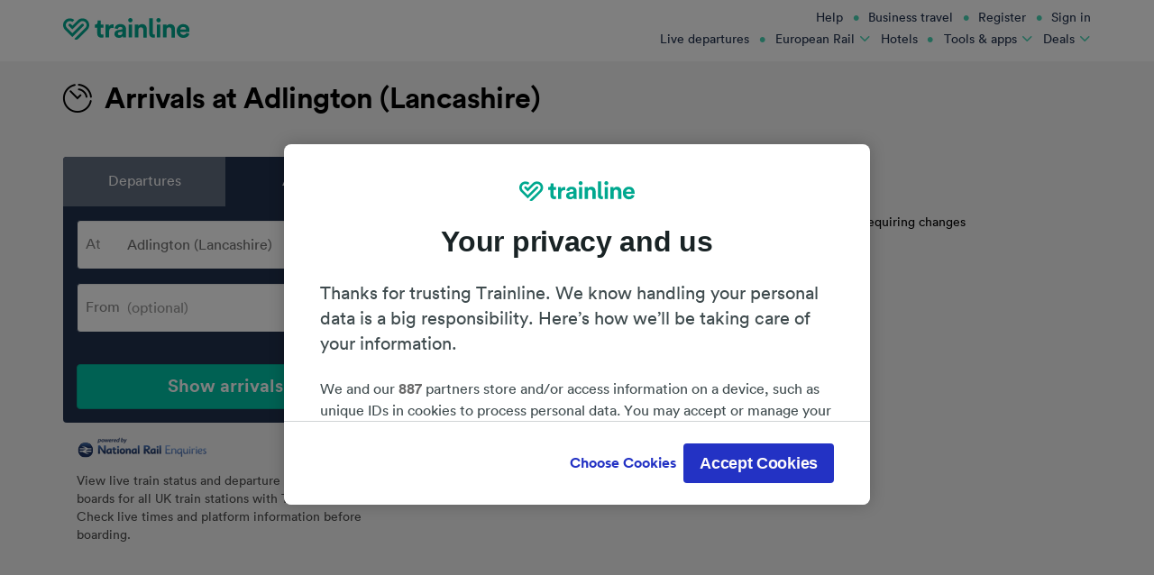

--- FILE ---
content_type: application/javascript; charset=UTF-8
request_url: https://www.thetrainline.com/live/public/all-bc6e3020d24cc16c23f2.js
body_size: 120534
content:
webpackJsonp([0],Array(18).concat([function(e,t,n){"use strict";Object.defineProperty(t,"__esModule",{value:!0});var r=u(n(151)),o=u(n(17)),a=u(n(37)),i=n(204),c=u(n(297)),s=n(77),l=u(n(136));function u(e){return e&&e.__esModule?e:{default:e}}var d=function(e){function t(n){!function(e,t){if(!(e instanceof t))throw new TypeError("Cannot call a class as a function")}(this,t);var r=function(e,t){if(!e)throw new ReferenceError("this hasn't been initialised - super() hasn't been called");return!t||"object"!=typeof t&&"function"!=typeof t?e:t}(this,e.call(this,n));return r.services=null,r.servicesLastUpdated=null,r.servicesError=null,r.stations=[],r.serviceDetails=null,r.serviceDetailsError=null,r.splitBeforeBranch=0,r.splitAfterBranch=0,r.servicesDetailsLastUpdated=null,r.originName="",r.originCode="",r.originValidationError="",r.destinationName="",r.destinationCode="",r.destinationValidationError="",r.departuresOrArrivals="departures",r.buyTicketsUrl="",r.stationQuery="",r.currentRouteName="index",r.serviceId=null,r.selectedDepartures=!0,r.hasServiceIdChanged=!1,r.expandStations=!1,Object.defineProperty(r,"originIsValid",{enumerable:!0,get:function(){return r.validateStation(r.originName)}}),Object.defineProperty(r,"destinationIsValid",{enumerable:!0,get:function(){return""===r.destinationName||r.validateStation(r.destinationName)}}),Object.defineProperty(r,"searchCriteriaIsValid",{enumerable:!0,get:function(){return r.originIsValid&&r.destinationIsValid}}),r}return function(e,t){if("function"!=typeof t&&null!==t)throw new TypeError("Super expression must either be null or a function, not "+typeof t);e.prototype=Object.create(t&&t.prototype,{constructor:{value:e,enumerable:!1,writable:!0,configurable:!0}}),t&&(Object.setPrototypeOf?Object.setPrototypeOf(e,t):e.__proto__=t)}(t,e),t.prototype.routeChanged=function(e){this.currentRouteName=e,this.emitChange()},t.prototype.stationQueryChanged=function(e){this.stationQuery=e;var t=this.parseRouteQuery(this.stationQuery);if(!t.origin)throw new c.default(this.stationQuery,"origin");this.originName=t.origin.name,this.originCode=t.origin.code,t.destination?(this.destinationName=t.destination.name,this.destinationCode=t.destination.code):(this.destinationName="",this.destinationCode=""),this.emitChange()},t.prototype.parseRouteQuery=function(e){var t={origin:null,destination:null};if(function(e){return e&&(e.indexOf("-to-")>=1||e.indexOf("-from-")>=1)}(e)){var n=/^(.+)-(to|from)-(.+)$/gi.exec(e),r=n[1],o=n[3];t.origin=this.findStationBySlug(r),t.destination=this.findStationBySlug(o)}else t.origin=this.findStationBySlug(e);return t},t.prototype.findStationBySlug=function(e){return this.stations.find(function(t){return t.slug===e})},t.prototype.buildNextRouteParams=function(){var e=this.selectedDepartures?" to ":" from ";this.stationQuery=(this.originName+(this.destinationName?e+this.destinationName:"")).split(" ").join("-").toLowerCase()},t.prototype.servicesReceived=function(e){this.services=e,this.servicesLastUpdated=(0,o.default)().toISOString(),this.servicesError=null,this.updateBuyTicketsUrl(),this.emitChange()},t.prototype.servicesNotReceived=function(e){this.servicesError=e,this.emitChange()},t.prototype.serviceIdChanged=function(e){this.serviceId!==e&&(this.serviceId=e,this.hasServiceIdChanged=!0,this.serviceDetails=null,this.serviceDetailsError=null),this.emitChange()},t.prototype.serviceDetailsReceived=function(e){this.serviceDetails=e,this.serviceDetailsError=null,this.hasServiceIdChanged&&(this.expandStations=!1,this.hasServiceIdChanged=!1),this.servicesDetailsLastUpdated=(0,o.default)().toISOString(),this.updateBuyTicketsUrl(),this.emitChange()},t.prototype.serviceDetailsNotReceived=function(e){this.serviceDetailsError=e,this.emitChange()},t.prototype.departuresOrArrivalsChanged=function(e){this.departuresOrArrivals=e,this.selectedDepartures="departures"===e,this.updateNextRouteParams(),this.updateBuyTicketsUrl()},t.prototype.stationsReceived=function(e){this.stations=e,this.emitChange()},t.prototype.originStationChanged=function(e){var t=this.stations.find(function(t){return t.name===e});this.originName=e,this.originCode=t?t.code:"",this.serviceIdChanged(null),this.originIsValid&&(this.updateNextRouteParams(),this.updateBuyTicketsUrl())},t.prototype.destinationStationChanged=function(e){var t=this.stations.find(function(t){return t.name===e});this.destinationName=e,this.destinationCode=t?t.code:"",this.serviceIdChanged(null),this.destinationIsValid&&(this.updateNextRouteParams(),this.updateBuyTicketsUrl())},t.prototype.updateNextRouteParams=function(){var e=(0,s.toUriSafe)(this.selectedDepartures?" to ":" from ");this.stationQuery=(0,l.default)(this.originName,this.stations)+(this.destinationName?e+(0,l.default)(this.destinationName,this.stations):"")},t.prototype.updateBuyTicketsUrl=function(){var e={origin:this.selectedDepartures?this.originName:this.destinationName,destination:this.selectedDepartures?this.destinationName:this.originName,passengers:[{type:"adult",railcard:null}]};this.buyTicketsUrl=(0,i.deepLinkBuilder)(a.default.fromJS(e))},t.prototype.validateStation=function(e){if(!e)return!1;if(!this.stations||!this.stations.length)return!0;var t=e.toLowerCase();return this.stations.some(function(e){return e.name.toLowerCase()===t})},t.prototype.searchCriteriaChanged=function(e){(e.originName!==this.originName||e.destinationName!==this.destinationName||e.departuresOrArrivals!==this.departuresOrArrivals)&&(this.originStationChanged(e.originName),this.destinationStationChanged(e.destinationName),this.departuresOrArrivalsChanged(e.departuresOrArrivals),this.clearResults()),this.serviceId=null,this.serviceDetails=null,this.emitChange()},t.prototype.detailsStationsToggled=function(e){this.expandStations=e,this.emitChange()},t.prototype.splitBeforeToggled=function(){this.splitBeforeBranch=this.splitBeforeBranch?0:1,this.emitChange()},t.prototype.splitAfterToggled=function(){this.splitAfterBranch=this.splitAfterBranch?0:1,this.emitChange()},t.prototype.lossOfInternetConnection=function(e){this.servicesError=e,this.emitChange()},t.prototype.clearResults=function(){this.services=null,this.servicesError=null,this.serviceId=null,this.serviceDetails=null,this.splitBeforeBranch=0,this.splitAfterBranch=0,this.expandStations=!1},t.prototype.getState=function(){var e={services:this.services,servicesLastUpdated:this.servicesLastUpdated,servicesError:this.servicesError,serviceDetails:this.serviceDetails,serviceDetailsError:this.serviceDetailsError,splitBeforeBranch:this.splitBeforeBranch,splitAfterBranch:this.splitAfterBranch,servicesDetailsLastUpdated:this.servicesDetailsLastUpdated,originName:this.originName,originCode:this.originCode,originValidationError:this.originValidationError,destinationName:this.destinationName,destinationCode:this.destinationCode,destinationValidationError:this.destinationValidationError,departuresOrArrivals:this.departuresOrArrivals,selectedDepartures:this.selectedDepartures,stationQuery:this.stationQuery,buyTicketsUrl:this.buyTicketsUrl,currentRouteName:this.currentRouteName,serviceId:this.serviceId,expandStations:this.expandStations,originIsValid:this.originIsValid,destinationIsValid:this.destinationIsValid,searchCriteriaIsValid:this.searchCriteriaIsValid};return this.stations&&(e.stations=this.stations),e},t.prototype.dehydrate=function(){var e=this.getState();return delete e.stations,e},t.prototype.rehydrate=function(e){this.services=e.services,this.servicesLastUpdated=e.servicesLastUpdated,this.servicesError=e.servicesError,this.serviceDetails=e.serviceDetails,this.serviceDetailsError=e.serviceDetailsError,this.splitBeforeBranch=e.splitBeforeBranch,this.splitAfterBranch=e.splitAfterBranch,this.servicesDetailsLastUpdated=e.servicesDetailsLastUpdated,this.originName=e.originName,this.originCode=e.originCode,this.originValidationError=e.originValidationError,this.destinationName=e.destinationName,this.destinationCode=e.destinationCode,this.destinationValidationError=e.destinationValidationError,this.departuresOrArrivals=e.departuresOrArrivals,this.selectedDepartures=e.selectedDepartures,this.stationQuery=e.stationQuery,this.buyTicketsUrl=e.buyTicketsUrl,this.currentRouteName=e.currentRouteName,this.serviceId=e.serviceId,this.stations=this.stations.length?this.stations:e.stations||[]},t}(r.default);t.default=d,d.storeName="TrainServiceStore",d.handlers={CLEAR_RESULTS:"clearResults",RECEIVE_SERVICES_SUCCESS:"servicesReceived",RECEIVE_SERVICES_FAILURE:"servicesNotReceived",RECEIVE_SERVICE_DETAILS_SUCCESS:"serviceDetailsReceived",RECEIVE_SERVICE_DETAILS_FAILURE:"serviceDetailsNotReceived",DEPARTURES_OR_ARRIVALS_CHANGED:"departuresOrArrivalsChanged",STATIONS_SUCCESS:"stationsReceived",ORIGIN_STATION_CHANGED:"originStationChanged",DESTINATION_STATION_CHANGED:"destinationStationChanged",ROUTE_CHANGED:"routeChanged",STATION_QUERY_CHANGED:"stationQueryChanged",SERVICE_ID_CHANGED:"serviceIdChanged",SEARCH_CRITERIA_CHANGED:"searchCriteriaChanged",DETAILS_STATIONS_TOGGLED:"detailsStationsToggled",SPLIT_BEFORE_TOGGLED:"splitBeforeToggled",SPLIT_AFTER_TOGGLED:"splitAfterToggled",LOSS_OF_CONNECTION:"lossOfInternetConnection"}},,function(e,t,n){"use strict";Object.defineProperty(t,"__esModule",{value:!0}),t.default={APP_NAME:"/live",POLLING:{ENABLED:!0,INTERVAL:2e4,NO_CONNECTION_INTERVAL:3e4},API:{RESOURCE:{TRAINS:"trains",UNKNOWN:"unknown"},ENDPOINT:"/api",TIMEOUT:15e3},ERRORS:{NO_DIRECT_ROUTES:"NO_DIRECT_ROUTES",NO_CONNECTION:"Internal XMLHttpRequest Error"}}},function(e,t,n){"use strict";Object.defineProperty(t,"__esModule",{value:!0});var r=function(e){return e&&e.__esModule?e:{default:e}}(n(151));var o="undefined"!=typeof window&&void 0!==window.tagData,a="undefined"!=typeof window&&void 0!==window.__ANALYTICS__,i=function(e){function t(n){!function(e,t){if(!(e instanceof t))throw new TypeError("Cannot call a class as a function")}(this,t);var r=function(e,t){if(!e)throw new ReferenceError("this hasn't been initialised - super() hasn't been called");return!t||"object"!=typeof t&&"function"!=typeof t?e:t}(this,e.call(this,n));return r.currentPageName=null,r.currentRoute=null,r.err=null,r.transitioning="",r.tagData=o?window.tagData:{appName:"ldb",application:"Tango",destination:"",destinationStationCode:"",hoursUntilTravel:0,origin:"",originStationCode:"",pageName:"default",userType:"Leisure"},r.analyticsData=a?window.__ANALYTICS__:{coreProperties:{currencyCode:"GBP",siteSubSection:"uk live",pageName:"uk live - homepage",productLanguage:"en-gb"}},r}return function(e,t){if("function"!=typeof t&&null!==t)throw new TypeError("Super expression must either be null or a function, not "+typeof t);e.prototype=Object.create(t&&t.prototype,{constructor:{value:e,enumerable:!1,writable:!0,configurable:!0}}),t&&(Object.setPrototypeOf?Object.setPrototypeOf(e,t):e.__proto__=t)}(t,e),t.prototype.handleNavigate=function(e){this.currentRoute={params:Object.assign({},e.route.params),routes:e.routes},this.currentPageName=e.name,this.err=null,this.emitChange()},t.prototype.updateTagData=function(e){this.tagData=Object.assign({},this.tagData,e),o&&(window.tagData=this.tagData)},t.prototype.updateAnalyticsData=function(e){this.analyticsData=Object.assign({},this.analyticsData,e),a&&(window.analyticsData=this.analyticsData)},t.prototype.getTagData=function(){return this.tagData},t.prototype.getAnalyticsData=function(){return this.analyticsData},t.prototype.getCurrentRoute=function(){return this.currentRoute},t.prototype.getCurrentPageName=function(){return this.currentPageName},t.prototype.getNavigationError=function(){return this.err},t.prototype.getTransition=function(){return this.transitioning},t.prototype.getState=function(){return{currentPageName:this.currentPageName}},t.prototype.noDirectRoutes=function(){this.currentPageName="NoDirectRoutes",this.emitChange()},t.prototype.noInternetConnection=function(){this.currentPageName="NoInternetConnection",this.emitChange()},t.prototype.status404=function(){this.currentPageName="404",this.emitChange()},t.prototype.status500=function(e){this.err=e,this.currentPageName="500",this.emitChange()},t.prototype.transitionBegin=function(e){this.transitioning=e,this.emitChange()},t.prototype.transitionEnd=function(e){this.transitioning===e&&(this.transitioning=""),this.emitChange()},t.prototype.dehydrate=function(){return this.getState()},t.prototype.rehydrate=function(e){this.currentPageName=e.currentPageName},t}(r.default);t.default=i,i.storeName="ApplicationStore",i.handlers={CHANGE_ROUTE_SUCCESS:"handleNavigate",TAG_DATA:"updateTagData",ANALYTICS_DATA:"updateAnalyticsData",RECEIVE_SERVICES_FAILURE:"status500",NO_DIRECT_ROUTES:"noDirectRoutes",NO_CONNECTION:"noInternetConnection",STATUS_404:"status404",STATUS_500:"status500",ROUTE_TRANSITION_BEGIN:"transitionBegin",ROUTE_TRANSITION_END:"transitionEnd"}},,,,,,,function(e,t,n){"use strict";function r(e,t,n){var r=n?" !== ":" === ",o=n?" || ":" && ",a=n?"!":"",i=n?"":"!";switch(e){case"null":return t+r+"null";case"array":return a+"Array.isArray("+t+")";case"object":return"("+a+t+o+"typeof "+t+r+'"object"'+o+i+"Array.isArray("+t+"))";case"integer":return"(typeof "+t+r+'"number"'+o+i+"("+t+" % 1)"+o+t+r+t+")";default:return"typeof "+t+r+'"'+e+'"'}}e.exports={copy:function(e,t){for(var n in t=t||{},e)t[n]=e[n];return t},checkDataType:r,checkDataTypes:function(e,t){switch(e.length){case 1:return r(e[0],t,!0);default:var n="",o=a(e);for(var i in o.array&&o.object&&(n=o.null?"(":"(!"+t+" || ",n+="typeof "+t+' !== "object")',delete o.null,delete o.array,delete o.object),o.number&&delete o.integer,o)n+=(n?" && ":"")+r(i,t,!0);return n}},coerceToTypes:function(e,t){if(Array.isArray(t)){for(var n=[],r=0;r<t.length;r++){var a=t[r];o[a]?n[n.length]=a:"array"===e&&"array"===a&&(n[n.length]=a)}if(n.length)return n}else{if(o[t])return[t];if("array"===e&&"array"===t)return["array"]}},toHash:a,getProperty:s,escapeQuotes:l,equal:n(93),ucs2length:n(222),varOccurences:function(e,t){t+="[^0-9]";var n=e.match(new RegExp(t,"g"));return n?n.length:0},varReplace:function(e,t,n){return t+="([^0-9])",n=n.replace(/\$/g,"$$$$"),e.replace(new RegExp(t,"g"),n+"$1")},cleanUpCode:function(e){return e.replace(u,"").replace(d,"").replace(p,"if (!($1))")},finalCleanUpCode:function(e,t){var n=e.match(f);n&&2==n.length&&(e=t?e.replace(h,"").replace(A,v):e.replace(M,"").replace(m,b));return(n=e.match(g))&&3===n.length?e.replace(y,""):e},schemaHasRules:function(e,t){if("boolean"==typeof e)return!e;for(var n in e)if(t[n])return!0},schemaHasRulesExcept:function(e,t,n){if("boolean"==typeof e)return!e&&"not"!=n;for(var r in e)if(r!=n&&t[r])return!0},schemaUnknownRules:function(e,t){if("boolean"==typeof e)return;for(var n in e)if(!t[n])return n},toQuotedString:z,getPathExpr:function(e,t,n,r){return E(e,n?"'/' + "+t+(r?"":".replace(/~/g, '~0').replace(/\\//g, '~1')"):r?"'[' + "+t+" + ']'":"'[\\'' + "+t+" + '\\']'")},getPath:function(e,t,n){var r=z(n?"/"+L(t):s(t));return E(e,r)},getData:function(e,t,n){var r,o,a,i;if(""===e)return"rootData";if("/"==e[0]){if(!O.test(e))throw new Error("Invalid JSON-pointer: "+e);o=e,a="rootData"}else{if(!(i=e.match(N)))throw new Error("Invalid JSON-pointer: "+e);if(r=+i[1],"#"==(o=i[2])){if(r>=t)throw new Error("Cannot access property/index "+r+" levels up, current level is "+t);return n[t-r]}if(r>t)throw new Error("Cannot access data "+r+" levels up, current level is "+t);if(a="data"+(t-r||""),!o)return a}for(var c=a,l=o.split("/"),u=0;u<l.length;u++){var d=l[u];d&&(a+=s(w(d)),c+=" && "+a)}return c},unescapeFragment:function(e){return w(decodeURIComponent(e))},unescapeJsonPointer:w,escapeFragment:function(e){return encodeURIComponent(L(e))},escapeJsonPointer:L};var o=a(["string","number","integer","boolean","null"]);function a(e){for(var t={},n=0;n<e.length;n++)t[e[n]]=!0;return t}var i=/^[a-z$_][a-z$_0-9]*$/i,c=/'|\\/g;function s(e){return"number"==typeof e?"["+e+"]":i.test(e)?"."+e:"['"+l(e)+"']"}function l(e){return e.replace(c,"\\$&").replace(/\n/g,"\\n").replace(/\r/g,"\\r").replace(/\f/g,"\\f").replace(/\t/g,"\\t")}var u=/else\s*{\s*}/g,d=/if\s*\([^)]+\)\s*\{\s*\}(?!\s*else)/g,p=/if\s*\(([^)]+)\)\s*\{\s*\}\s*else(?!\s*if)/g;var f=/[^v.]errors/g,M=/var errors = 0;|var vErrors = null;|validate.errors = vErrors;/g,h=/var errors = 0;|var vErrors = null;/g,m="return errors === 0;",b="validate.errors = null; return true;",A=/if \(errors === 0\) return data;\s*else throw new ValidationError\(vErrors\);/,v="return data;",g=/[^A-Za-z_$]rootData[^A-Za-z0-9_$]/g,y=/if \(rootData === undefined\) rootData = data;/;function z(e){return"'"+l(e)+"'"}var O=/^\/(?:[^~]|~0|~1)*$/,N=/^([0-9]+)(#|\/(?:[^~]|~0|~1)*)?$/;function E(e,t){return'""'==e?t:(e+" + "+t).replace(/' \+ '/g,"")}function L(e){return e.replace(/~/g,"~0").replace(/\//g,"~1")}function w(e){return e.replace(/~1/g,"/").replace(/~0/g,"~")}},,,,,,,,,,,,,function(e,t,n){"use strict";Object.defineProperty(t,"__esModule",{value:!0}),t.default=function(e){return e===e.window?e:9===e.nodeType&&(e.defaultView||e.parentWindow)},e.exports=t.default},,,,,,,,,,,,,,function(e,t,n){"use strict";n.d(t,"a",function(){return r}),n.d(t,"b",function(){return o}),n.d(t,"c",function(){return a}),n.d(t,"d",function(){return i}),n.d(t,"e",function(){return c});var r="ONETRUST_HAS_CONSENT",o="ONETRUST_CONSENT_CHANGED",a=/C0002/,i=/C0008/,c="GB"},function(e,t,n){"use strict";Object.defineProperty(t,"__esModule",{value:!0}),t.noDirectRoutes=function(e,t){return e.dispatch("NO_DIRECT_ROUTES",t)},t.show404=function(e,t){return e.dispatch("STATUS_404",t)},t.show500=function(e,t){return e.dispatch("STATUS_500",t)},t.transitionBegin=function(e,t){return e.dispatch("ROUTE_TRANSITION_BEGIN",t)},t.transitionEnd=function(e,t){return e.dispatch("ROUTE_TRANSITION_END",t)}},,,,function(e,t,n){"use strict";Object.defineProperty(t,"__esModule",{value:!0}),t.default=function(e){var t=(0,a.default)(e),n=(0,o.default)(t),i=t&&t.documentElement,c={top:0,left:0,height:0,width:0};if(!t)return;if(!(0,r.default)(i,e))return c;void 0!==e.getBoundingClientRect&&(c=e.getBoundingClientRect());return c={top:c.top+(n.pageYOffset||i.scrollTop)-(i.clientTop||0),left:c.left+(n.pageXOffset||i.scrollLeft)-(i.clientLeft||0),width:(null==c.width?e.offsetWidth:c.width)||0,height:(null==c.height?e.offsetHeight:c.height)||0}};var r=i(n(142)),o=i(n(41)),a=i(n(91));function i(e){return e&&e.__esModule?e:{default:e}}e.exports=t.default},function(e,t,n){"use strict";Object.defineProperty(t,"__esModule",{value:!0}),t.default=function(e,t,n){var l="",u="",d=t;if("string"==typeof t){if(void 0===n)return e.style[(0,r.default)(t)]||(0,a.default)(e).getPropertyValue((0,o.default)(t));(d={})[t]=n}Object.keys(d).forEach(function(t){var n=d[t];n||0===n?(0,s.default)(t)?u+=t+"("+n+") ":l+=(0,o.default)(t)+": "+n+";":(0,i.default)(e,(0,o.default)(t))}),u&&(l+=c.transform+": "+u+";");e.style.cssText+=";"+l};var r=l(n(148)),o=l(n(343)),a=l(n(337)),i=l(n(338)),c=n(340),s=l(n(339));function l(e){return e&&e.__esModule?e:{default:e}}e.exports=t.default},,,,,,,,,,,,function(e,t,n){(function(r){var o,a;!function(r){void 0===(a="function"==typeof(o=r)?o.call(t,n,t,e):o)||(e.exports=a)}(function(){"use strict";r.env.ANALYTICS_VALIDATION?e.exports=n(214):e.exports=n(215)})}).call(t,n(26))},function(e,t,n){"use strict";var r=n(75);function o(e,t,n){this.message=n||o.message(e,t),this.missingRef=r.url(e,t),this.missingSchema=r.normalizeId(r.fullPath(this.missingRef))}function a(e){return e.prototype=Object.create(Error.prototype),e.prototype.constructor=e,e}e.exports={Validation:a(function(e){this.message="validation failed",this.errors=e,this.ajv=this.validation=!0}),MissingRef:a(o)},o.message=function(e,t){return"can't resolve reference "+t+" from id "+e}},function(e,t,n){"use strict";var r=n(446),o=n(93),a=n(28),i=n(114),c=n(355);function s(e,t,n){var r=this._refs[n];if("string"==typeof r){if(!this._refs[r])return s.call(this,e,t,r);r=this._refs[r]}if((r=r||this._schemas[n])instanceof i)return f(r.schema,this._opts.inlineRefs)?r.schema:r.validate||this._compile(r);var o,a,c,u=l.call(this,t,n);return u&&(o=u.schema,t=u.root,c=u.baseId),o instanceof i?a=o.validate||e.call(this,o.schema,t,void 0,c):void 0!==o&&(a=f(o,this._opts.inlineRefs)?o:e.call(this,o,t,void 0,c)),a}function l(e,t){var n=r.parse(t),o=h(n),a=M(this._getId(e.schema));if(0===Object.keys(e.schema).length||o!==a){var c=b(o),s=this._refs[c];if("string"==typeof s)return function(e,t,n){var r=l.call(this,e,t);if(r){var o=r.schema,a=r.baseId;e=r.root;var i=this._getId(o);return i&&(a=A(a,i)),d.call(this,n,a,o,e)}}.call(this,e,s,n);if(s instanceof i)s.validate||this._compile(s),e=s;else{if(!((s=this._schemas[c])instanceof i))return;if(s.validate||this._compile(s),c==b(t))return{schema:s,root:e,baseId:a};e=s}if(!e.schema)return;a=M(this._getId(e.schema))}return d.call(this,n,a,e.schema,e)}e.exports=s,s.normalizeId=b,s.fullPath=M,s.url=A,s.ids=function(e){var t=b(this._getId(e)),n={"":t},i={"":M(t,!1)},s={},l=this;return c(e,{allKeys:!0},function(e,t,c,u,d,p,f){if(""!==t){var M=l._getId(e),h=n[u],m=i[u]+"/"+d;if(void 0!==f&&(m+="/"+("number"==typeof f?f:a.escapeFragment(f))),"string"==typeof M){M=h=b(h?r.resolve(h,M):M);var A=l._refs[M];if("string"==typeof A&&(A=l._refs[A]),A&&A.schema){if(!o(e,A.schema))throw new Error('id "'+M+'" resolves to more than one schema')}else if(M!=b(m))if("#"==M[0]){if(s[M]&&!o(e,s[M]))throw new Error('id "'+M+'" resolves to more than one schema');s[M]=e}else l._refs[M]=m}n[t]=h,i[t]=m}}),s},s.inlineRef=f,s.schema=l;var u=a.toHash(["properties","patternProperties","enum","dependencies","definitions"]);function d(e,t,n,r){if(e.fragment=e.fragment||"","/"==e.fragment.slice(0,1)){for(var o=e.fragment.split("/"),i=1;i<o.length;i++){var c=o[i];if(c){if(void 0===(n=n[c=a.unescapeFragment(c)]))break;var s;if(!u[c]&&((s=this._getId(n))&&(t=A(t,s)),n.$ref)){var d=A(t,n.$ref),p=l.call(this,r,d);p&&(n=p.schema,r=p.root,t=p.baseId)}}}return void 0!==n&&n!==r.schema?{schema:n,root:r,baseId:t}:void 0}}var p=a.toHash(["type","format","pattern","maxLength","minLength","maxProperties","minProperties","maxItems","minItems","maximum","minimum","uniqueItems","multipleOf","required","enum"]);function f(e,t){return!1!==t&&(void 0===t||!0===t?function e(t){var n;if(Array.isArray(t)){for(var r=0;r<t.length;r++)if("object"==typeof(n=t[r])&&!e(n))return!1}else for(var o in t){if("$ref"==o)return!1;if("object"==typeof(n=t[o])&&!e(n))return!1}return!0}(e):t?function e(t){var n,r=0;if(Array.isArray(t)){for(var o=0;o<t.length;o++)if("object"==typeof(n=t[o])&&(r+=e(n)),r==1/0)return 1/0}else for(var a in t){if("$ref"==a)return 1/0;if(p[a])r++;else if("object"==typeof(n=t[a])&&(r+=e(n)+1),r==1/0)return 1/0}return r}(e)<=t:void 0)}function M(e,t){return!1!==t&&(e=b(e)),h(r.parse(e))}function h(e){return r.serialize(e).split("#")[0]+"#"}var m=/#\/?$/;function b(e){return e?e.replace(m,""):""}function A(e,t){return t=b(t),r.resolve(e,t)}},function(e,t,n){"use strict";n.d(t,"b",function(){return r});var r="window.dataLayer=window.dataLayer||[];\nfunction gtag(){dataLayer.push(arguments)}\ngtag(\n  'consent',\n  'default',\n  {\n    'ad_storage':'denied',\n    'analytics_storage':'denied',\n    'functionality_storage':'denied',\n    'personalization_storage':'denied',\n    'security_storage':'denied',\n    'ad_user_data':'denied',\n    'ad_personalization':'denied'\n  }\n)";t.a=r},function(e,t,n){"use strict";Object.defineProperty(t,"__esModule",{value:!0}),t.toUriSafe=function(e){return e.replace("&"," and ").replace(/[^A-Za-z0-9]/g,"-").replace(/-+/g,"-").toLowerCase()},t.default=function(){}},function(e,t,n){"use strict";Object.defineProperty(t,"__esModule",{value:!0});var r=i(n(1)),o=i(n(4)),a=n(77);function i(e){return e&&e.__esModule?e:{default:e}}var c=function(e){function t(){return function(e,t){if(!(e instanceof t))throw new TypeError("Cannot call a class as a function")}(this,t),function(e,t){if(!e)throw new ReferenceError("this hasn't been initialised - super() hasn't been called");return!t||"object"!=typeof t&&"function"!=typeof t?e:t}(this,e.apply(this,arguments))}return function(e,t){if("function"!=typeof t&&null!==t)throw new TypeError("Super expression must either be null or a function, not "+typeof t);e.prototype=Object.create(t&&t.prototype,{constructor:{value:e,enumerable:!1,writable:!0,configurable:!0}}),t&&(Object.setPrototypeOf?Object.setPrototypeOf(e,t):e.__proto__=t)}(t,e),t.prototype.getHeaderText=function(){var e=this.props.errorCode;return"NoDirectRoutes"===e?this.props.destination?"No direct trains in the next 2 hours...":"No trains in the next 2 hours...":"NoInternetConnection"===e?"No internet connection":"We're sorry"},t.prototype.getContent=function(){var e=this.props.errorCode;if("NoDirectRoutes"===e){var t="/train-times/"+(0,a.toUriSafe)(this.props.origin),n=this.props.origin;return this.props.destination&&(t+="-to-"+(0,a.toUriSafe)(this.props.destination),n+=" to "+this.props.destination),r.default.createElement("p",{className:"guidance-error"},r.default.createElement("a",{href:t,className:"planner-link"},"View trains from ",n),r.default.createElement("span",null," (including trains requiring changes to connecting services)"))}var o="We're experiencing a problem with the search.",i="Please try again";return"NoInternetConnection"===e?(o="We're unable to connect to our servers at present.",i="Please try again when you're back online."):"404"===e?o="We couldn't find the page you are searching for.":"503"===e&&(o="We're unable to connect to our servers at present.",i="Please try again later."),r.default.createElement("p",{className:"guidance-error"},o,r.default.createElement("br",null),i)},t.prototype.render=function(){return r.default.createElement("div",{className:"guidance guidance-error"},r.default.createElement("h2",null,r.default.createElement("i",{className:"icon icon-signpost"}),this.getHeaderText()),this.getContent())},t}(r.default.Component);t.default=c,c.propTypes={errorCode:o.default.oneOf(["404","500","503","NoDirectRoutes","NoInternetConnection"]).isRequired,origin:o.default.string,destination:o.default.string}},,,,,,,,,,,,,function(e,t,n){"use strict";Object.defineProperty(t,"__esModule",{value:!0}),t.default=function(e){return e&&e.ownerDocument||document},e.exports=t.default},function(e,t,n){"use strict";Object.defineProperty(t,"__esModule",{value:!0}),t.default=!("undefined"==typeof window||!window.document||!window.document.createElement),e.exports=t.default},function(e,t,n){"use strict";var r=Array.isArray,o=Object.keys,a=Object.prototype.hasOwnProperty;e.exports=function e(t,n){if(t===n)return!0;if(t&&n&&"object"==typeof t&&"object"==typeof n){var i,c,s,l=r(t),u=r(n);if(l&&u){if((c=t.length)!=n.length)return!1;for(i=c;0!=i--;)if(!e(t[i],n[i]))return!1;return!0}if(l!=u)return!1;var d=t instanceof Date,p=n instanceof Date;if(d!=p)return!1;if(d&&p)return t.getTime()==n.getTime();var f=t instanceof RegExp,M=n instanceof RegExp;if(f!=M)return!1;if(f&&M)return t.toString()==n.toString();var h=o(t);if((c=h.length)!==o(n).length)return!1;for(i=c;0!=i--;)if(!a.call(n,h[i]))return!1;for(i=c;0!=i--;)if(!e(t[s=h[i]],n[s]))return!1;return!0}return t!=t&&n!=n}},,,,function(e,t,n){"use strict";Object.defineProperty(t,"__esModule",{value:!0});var r=Object.assign||function(e){for(var t=1;t<arguments.length;t++){var n=arguments[t];for(var r in n)Object.prototype.hasOwnProperty.call(n,r)&&(e[r]=n[r])}return e},o="function"==typeof Symbol&&"symbol"==typeof Symbol.iterator?function(e){return typeof e}:function(e){return e&&"function"==typeof Symbol&&e.constructor===Symbol&&e!==Symbol.prototype?"symbol":typeof e};t.load=p,t.select=f,t.save=M,t.remove=h,t.setRawCookie=m,t.plugToRequest=b;var a=s(n(299)),i=s(n(10)),c=s(n(353));function s(e){return e&&e.__esModule?e:{default:e}}var l={},u=void 0;function d(){return u&&!u.headersSent}function p(e,t,n){var r=c.default?l:a.default.parse(document.cookie,n),o=r&&r[e];if(void 0===t&&(t=!o||"{"!==o[0]&&"["!==o[0]),!t)try{o=JSON.parse(o)}catch(e){}return o}function f(e){var t=c.default?l:a.default.parse(document.cookie);return t?e?Object.keys(t).reduce(function(n,r){if(!e.test(r))return n;var o={};return o[r]=t[r],(0,i.default)({},n,o)},{}):t:{}}function M(e,t,n){if(l[e]=t,"object"===(void 0===t?"undefined":o(t))&&(l[e]=JSON.stringify(t)),c.default||(document.cookie=a.default.serialize(e,l[e],n)),d()&&u.cookie){var i=r({},n);i.maxAge&&(i.maxAge=1e3*n.maxAge),u.cookie(e,t,n)}}function h(e,t){delete l[e],t=void 0===t?{}:"string"==typeof t?{path:t}:(0,i.default)({},t),"undefined"!=typeof document&&(t.expires=new Date(1970,1,1,0,0,1),t.maxAge=0,document.cookie=a.default.serialize(e,"",t)),d()&&u.clearCookie&&u.clearCookie(e,t)}function m(e){l=e?a.default.parse(e):{}}function b(e,t){return e.cookie?l=e.cookie:e.cookies?l=e.cookies:e.headers&&e.headers.cookie?m(e.headers.cookie):l={},u=t,function(){u=null,l={}}}t.default={setRawCookie:m,load:p,select:f,save:M,remove:h,plugToRequest:b}},,function(e,t,n){"use strict";Object.defineProperty(t,"__esModule",{value:!0}),t.isMobile=function(){var e="undefined"==typeof window?{}:window;return e.matchMedia&&e.matchMedia("(max-width: 767px)").matches||function(){try{return window.self!==window.top}catch(e){return!0}}()},t.default=function(){}},function(e,t,n){"use strict";Object.defineProperty(t,"__esModule",{value:!0}),t.RecentLiveDepartures=t.RecentSearches=void 0;var r=a(n(442)),o=a(n(441));function a(e){return e&&e.__esModule?e:{default:e}}t.RecentSearches=r.default,t.RecentLiveDepartures=o.default},function(e,t,n){"use strict";Object.defineProperty(t,"__esModule",{value:!0}),t.default=s;var r=i(n(1)),o=i(n(4)),a=i(n(210));function i(e){return e&&e.__esModule?e:{default:e}}function c(e,t,n){var r="Updated ";"second"===t?r="Automatically updated":r+=e+" "+(1===e?t:t+"s")+" "+n;return r}function s(e){var t=e.lastChecked;return new Date-new Date(t)<6e4?null:r.default.createElement("small",{className:"last-updated pull-right"},r.default.createElement("i",{className:"icon icon-exclaimation"}),r.default.createElement(a.default,{date:t,formatter:c}))}s.propTypes={lastChecked:o.default.string}},,,,,,,,,,,,,function(e,t,n){"use strict";var r=n(28);e.exports=function(e){r.copy(e,this)}},function(e,t,n){"use strict";e.exports=function(e,t,n){var r,o=" ",a=e.level,i=e.dataLevel,c=e.schema[t],s=e.schemaPath+e.util.getProperty(t),l=e.errSchemaPath+"/"+t,u=!e.opts.allErrors,d="data"+(i||""),p=e.opts.$data&&c&&c.$data;p?(o+=" var schema"+a+" = "+e.util.getData(c.$data,i,e.dataPathArr)+"; ",r="schema"+a):r=c;var f="maximum"==t,M=f?"exclusiveMaximum":"exclusiveMinimum",h=e.schema[M],m=e.opts.$data&&h&&h.$data,b=f?"<":">",A=f?">":"<",v=void 0;if(m){var g=e.util.getData(h.$data,i,e.dataPathArr),y="exclusive"+a,z="exclType"+a,O="exclIsNumber"+a,N="' + "+(w="op"+a)+" + '";o+=" var schemaExcl"+a+" = "+g+"; ",o+=" var "+y+"; var "+z+" = typeof "+(g="schemaExcl"+a)+"; if ("+z+" != 'boolean' && "+z+" != 'undefined' && "+z+" != 'number') { ";var E;v=M;(E=E||[]).push(o),o="",!1!==e.createErrors?(o+=" { keyword: '"+(v||"_exclusiveLimit")+"' , dataPath: (dataPath || '') + "+e.errorPath+" , schemaPath: "+e.util.toQuotedString(l)+" , params: {} ",!1!==e.opts.messages&&(o+=" , message: '"+M+" should be boolean' "),e.opts.verbose&&(o+=" , schema: validate.schema"+s+" , parentSchema: validate.schema"+e.schemaPath+" , data: "+d+" "),o+=" } "):o+=" {} ";var L=o;o=E.pop(),!e.compositeRule&&u?e.async?o+=" throw new ValidationError(["+L+"]); ":o+=" validate.errors = ["+L+"]; return false; ":o+=" var err = "+L+";  if (vErrors === null) vErrors = [err]; else vErrors.push(err); errors++; ",o+=" } else if ( ",p&&(o+=" ("+r+" !== undefined && typeof "+r+" != 'number') || "),o+=" "+z+" == 'number' ? ( ("+y+" = "+r+" === undefined || "+g+" "+b+"= "+r+") ? "+d+" "+A+"= "+g+" : "+d+" "+A+" "+r+" ) : ( ("+y+" = "+g+" === true) ? "+d+" "+A+"= "+r+" : "+d+" "+A+" "+r+" ) || "+d+" !== "+d+") { var op"+a+" = "+y+" ? '"+b+"' : '"+b+"='; ",void 0===c&&(v=M,l=e.errSchemaPath+"/"+M,r=g,p=m)}else{N=b;if((O="number"==typeof h)&&p){var w="'"+N+"'";o+=" if ( ",p&&(o+=" ("+r+" !== undefined && typeof "+r+" != 'number') || "),o+=" ( "+r+" === undefined || "+h+" "+b+"= "+r+" ? "+d+" "+A+"= "+h+" : "+d+" "+A+" "+r+" ) || "+d+" !== "+d+") { "}else{O&&void 0===c?(y=!0,v=M,l=e.errSchemaPath+"/"+M,r=h,A+="="):(O&&(r=Math[f?"min":"max"](h,c)),h===(!O||r)?(y=!0,v=M,l=e.errSchemaPath+"/"+M,A+="="):(y=!1,N+="="));w="'"+N+"'";o+=" if ( ",p&&(o+=" ("+r+" !== undefined && typeof "+r+" != 'number') || "),o+=" "+d+" "+A+" "+r+" || "+d+" !== "+d+") { "}}v=v||t,(E=E||[]).push(o),o="",!1!==e.createErrors?(o+=" { keyword: '"+(v||"_limit")+"' , dataPath: (dataPath || '') + "+e.errorPath+" , schemaPath: "+e.util.toQuotedString(l)+" , params: { comparison: "+w+", limit: "+r+", exclusive: "+y+" } ",!1!==e.opts.messages&&(o+=" , message: 'should be "+N+" ",o+=p?"' + "+r:r+"'"),e.opts.verbose&&(o+=" , schema:  ",o+=p?"validate.schema"+s:""+c,o+="         , parentSchema: validate.schema"+e.schemaPath+" , data: "+d+" "),o+=" } "):o+=" {} ";L=o;return o=E.pop(),!e.compositeRule&&u?e.async?o+=" throw new ValidationError(["+L+"]); ":o+=" validate.errors = ["+L+"]; return false; ":o+=" var err = "+L+";  if (vErrors === null) vErrors = [err]; else vErrors.push(err); errors++; ",o+=" } ",u&&(o+=" else { "),o}},function(e,t,n){"use strict";e.exports=function(e,t,n){var r,o=" ",a=e.level,i=e.dataLevel,c=e.schema[t],s=e.schemaPath+e.util.getProperty(t),l=e.errSchemaPath+"/"+t,u=!e.opts.allErrors,d="data"+(i||""),p=e.opts.$data&&c&&c.$data;p?(o+=" var schema"+a+" = "+e.util.getData(c.$data,i,e.dataPathArr)+"; ",r="schema"+a):r=c,o+="if ( ",p&&(o+=" ("+r+" !== undefined && typeof "+r+" != 'number') || "),o+=" "+d+".length "+("maxItems"==t?">":"<")+" "+r+") { ";var f=t,M=M||[];M.push(o),o="",!1!==e.createErrors?(o+=" { keyword: '"+(f||"_limitItems")+"' , dataPath: (dataPath || '') + "+e.errorPath+" , schemaPath: "+e.util.toQuotedString(l)+" , params: { limit: "+r+" } ",!1!==e.opts.messages&&(o+=" , message: 'should NOT have ",o+="maxItems"==t?"more":"fewer",o+=" than ",o+=p?"' + "+r+" + '":""+c,o+=" items' "),e.opts.verbose&&(o+=" , schema:  ",o+=p?"validate.schema"+s:""+c,o+="         , parentSchema: validate.schema"+e.schemaPath+" , data: "+d+" "),o+=" } "):o+=" {} ";var h=o;return o=M.pop(),!e.compositeRule&&u?e.async?o+=" throw new ValidationError(["+h+"]); ":o+=" validate.errors = ["+h+"]; return false; ":o+=" var err = "+h+";  if (vErrors === null) vErrors = [err]; else vErrors.push(err); errors++; ",o+="} ",u&&(o+=" else { "),o}},function(e,t,n){"use strict";e.exports=function(e,t,n){var r,o=" ",a=e.level,i=e.dataLevel,c=e.schema[t],s=e.schemaPath+e.util.getProperty(t),l=e.errSchemaPath+"/"+t,u=!e.opts.allErrors,d="data"+(i||""),p=e.opts.$data&&c&&c.$data;p?(o+=" var schema"+a+" = "+e.util.getData(c.$data,i,e.dataPathArr)+"; ",r="schema"+a):r=c;var f="maxLength"==t?">":"<";o+="if ( ",p&&(o+=" ("+r+" !== undefined && typeof "+r+" != 'number') || "),!1===e.opts.unicode?o+=" "+d+".length ":o+=" ucs2length("+d+") ",o+=" "+f+" "+r+") { ";var M=t,h=h||[];h.push(o),o="",!1!==e.createErrors?(o+=" { keyword: '"+(M||"_limitLength")+"' , dataPath: (dataPath || '') + "+e.errorPath+" , schemaPath: "+e.util.toQuotedString(l)+" , params: { limit: "+r+" } ",!1!==e.opts.messages&&(o+=" , message: 'should NOT be ",o+="maxLength"==t?"longer":"shorter",o+=" than ",o+=p?"' + "+r+" + '":""+c,o+=" characters' "),e.opts.verbose&&(o+=" , schema:  ",o+=p?"validate.schema"+s:""+c,o+="         , parentSchema: validate.schema"+e.schemaPath+" , data: "+d+" "),o+=" } "):o+=" {} ";var m=o;return o=h.pop(),!e.compositeRule&&u?e.async?o+=" throw new ValidationError(["+m+"]); ":o+=" validate.errors = ["+m+"]; return false; ":o+=" var err = "+m+";  if (vErrors === null) vErrors = [err]; else vErrors.push(err); errors++; ",o+="} ",u&&(o+=" else { "),o}},function(e,t,n){"use strict";e.exports=function(e,t,n){var r,o=" ",a=e.level,i=e.dataLevel,c=e.schema[t],s=e.schemaPath+e.util.getProperty(t),l=e.errSchemaPath+"/"+t,u=!e.opts.allErrors,d="data"+(i||""),p=e.opts.$data&&c&&c.$data;p?(o+=" var schema"+a+" = "+e.util.getData(c.$data,i,e.dataPathArr)+"; ",r="schema"+a):r=c,o+="if ( ",p&&(o+=" ("+r+" !== undefined && typeof "+r+" != 'number') || "),o+=" Object.keys("+d+").length "+("maxProperties"==t?">":"<")+" "+r+") { ";var f=t,M=M||[];M.push(o),o="",!1!==e.createErrors?(o+=" { keyword: '"+(f||"_limitProperties")+"' , dataPath: (dataPath || '') + "+e.errorPath+" , schemaPath: "+e.util.toQuotedString(l)+" , params: { limit: "+r+" } ",!1!==e.opts.messages&&(o+=" , message: 'should NOT have ",o+="maxProperties"==t?"more":"fewer",o+=" than ",o+=p?"' + "+r+" + '":""+c,o+=" properties' "),e.opts.verbose&&(o+=" , schema:  ",o+=p?"validate.schema"+s:""+c,o+="         , parentSchema: validate.schema"+e.schemaPath+" , data: "+d+" "),o+=" } "):o+=" {} ";var h=o;return o=M.pop(),!e.compositeRule&&u?e.async?o+=" throw new ValidationError(["+h+"]); ":o+=" validate.errors = ["+h+"]; return false; ":o+=" var err = "+h+";  if (vErrors === null) vErrors = [err]; else vErrors.push(err); errors++; ",o+="} ",u&&(o+=" else { "),o}},function(e,t,n){"use strict";e.exports=function(e,t,n){var r="",o=!0===e.schema.$async,a=e.util.schemaHasRulesExcept(e.schema,e.RULES.all,"$ref"),i=e.self._getId(e.schema);if(e.opts.strictKeywords){var c=e.util.schemaUnknownRules(e.schema,e.RULES.keywords);if(c){var s="unknown keyword: "+c;if("log"!==e.opts.strictKeywords)throw new Error(s);e.logger.warn(s)}}if(e.isTop&&(r+=" var validate = ",o&&(e.async=!0,r+="async "),r+="function(data, dataPath, parentData, parentDataProperty, rootData) { 'use strict'; ",i&&(e.opts.sourceCode||e.opts.processCode)&&(r+=" /*# sourceURL="+i+" */ ")),"boolean"==typeof e.schema||!a&&!e.schema.$ref){var l=e.level,u=e.dataLevel,d=e.schema["false schema"],p=e.schemaPath+e.util.getProperty("false schema"),f=e.errSchemaPath+"/false schema",M=!e.opts.allErrors,h="data"+(u||""),m="valid"+l;if(!1===e.schema){e.isTop?M=!0:r+=" var "+m+" = false; ",(Z=Z||[]).push(r),r="",!1!==e.createErrors?(r+=" { keyword: '"+(g||"false schema")+"' , dataPath: (dataPath || '') + "+e.errorPath+" , schemaPath: "+e.util.toQuotedString(f)+" , params: {} ",!1!==e.opts.messages&&(r+=" , message: 'boolean schema is false' "),e.opts.verbose&&(r+=" , schema: false , parentSchema: validate.schema"+e.schemaPath+" , data: "+h+" "),r+=" } "):r+=" {} ";var b=r;r=Z.pop(),!e.compositeRule&&M?e.async?r+=" throw new ValidationError(["+b+"]); ":r+=" validate.errors = ["+b+"]; return false; ":r+=" var err = "+b+";  if (vErrors === null) vErrors = [err]; else vErrors.push(err); errors++; "}else e.isTop?r+=o?" return data; ":" validate.errors = null; return true; ":r+=" var "+m+" = true; ";return e.isTop&&(r+=" }; return validate; "),r}if(e.isTop){var A=e.isTop;l=e.level=0,u=e.dataLevel=0,h="data";if(e.rootId=e.resolve.fullPath(e.self._getId(e.root.schema)),e.baseId=e.baseId||e.rootId,delete e.isTop,e.dataPathArr=[void 0],void 0!==e.schema.default&&e.opts.useDefaults&&e.opts.strictDefaults){var v="default is ignored in the schema root";if("log"!==e.opts.strictDefaults)throw new Error(v);e.logger.warn(v)}r+=" var vErrors = null; ",r+=" var errors = 0;     ",r+=" if (rootData === undefined) rootData = data; "}else{l=e.level,h="data"+((u=e.dataLevel)||"");if(i&&(e.baseId=e.resolve.url(e.baseId,i)),o&&!e.async)throw new Error("async schema in sync schema");r+=" var errs_"+l+" = errors;"}m="valid"+l,M=!e.opts.allErrors;var g,y="",z="",O=e.schema.type,N=Array.isArray(O);if(O&&e.opts.nullable&&!0===e.schema.nullable&&(N?-1==O.indexOf("null")&&(O=O.concat("null")):"null"!=O&&(O=[O,"null"],N=!0)),N&&1==O.length&&(O=O[0],N=!1),e.schema.$ref&&a){if("fail"==e.opts.extendRefs)throw new Error('$ref: validation keywords used in schema at path "'+e.errSchemaPath+'" (see option extendRefs)');!0!==e.opts.extendRefs&&(a=!1,e.logger.warn('$ref: keywords ignored in schema at path "'+e.errSchemaPath+'"'))}if(e.schema.$comment&&e.opts.$comment&&(r+=" "+e.RULES.all.$comment.code(e,"$comment")),O){if(e.opts.coerceTypes)var E=e.util.coerceToTypes(e.opts.coerceTypes,O);var L=e.RULES.types[O];if(E||N||!0===L||L&&!ee(L)){p=e.schemaPath+".type",f=e.errSchemaPath+"/type",p=e.schemaPath+".type",f=e.errSchemaPath+"/type";var w=N?"checkDataTypes":"checkDataType";if(r+=" if ("+e.util[w](O,h,!0)+") { ",E){var T="dataType"+l,q="coerced"+l;r+=" var "+T+" = typeof "+h+"; ","array"==e.opts.coerceTypes&&(r+=" if ("+T+" == 'object' && Array.isArray("+h+")) "+T+" = 'array'; "),r+=" var "+q+" = undefined; ";var P="",C=E;if(C)for(var S,W=-1,k=C.length-1;W<k;)S=C[W+=1],W&&(r+=" if ("+q+" === undefined) { ",P+="}"),"array"==e.opts.coerceTypes&&"array"!=S&&(r+=" if ("+T+" == 'array' && "+h+".length == 1) { "+q+" = "+h+" = "+h+"[0]; "+T+" = typeof "+h+";  } "),"string"==S?r+=" if ("+T+" == 'number' || "+T+" == 'boolean') "+q+" = '' + "+h+"; else if ("+h+" === null) "+q+" = ''; ":"number"==S||"integer"==S?(r+=" if ("+T+" == 'boolean' || "+h+" === null || ("+T+" == 'string' && "+h+" && "+h+" == +"+h+" ","integer"==S&&(r+=" && !("+h+" % 1)"),r+=")) "+q+" = +"+h+"; "):"boolean"==S?r+=" if ("+h+" === 'false' || "+h+" === 0 || "+h+" === null) "+q+" = false; else if ("+h+" === 'true' || "+h+" === 1) "+q+" = true; ":"null"==S?r+=" if ("+h+" === '' || "+h+" === 0 || "+h+" === false) "+q+" = null; ":"array"==e.opts.coerceTypes&&"array"==S&&(r+=" if ("+T+" == 'string' || "+T+" == 'number' || "+T+" == 'boolean' || "+h+" == null) "+q+" = ["+h+"]; ");r+=" "+P+" if ("+q+" === undefined) {   ",(Z=Z||[]).push(r),r="",!1!==e.createErrors?(r+=" { keyword: '"+(g||"type")+"' , dataPath: (dataPath || '') + "+e.errorPath+" , schemaPath: "+e.util.toQuotedString(f)+" , params: { type: '",r+=N?""+O.join(","):""+O,r+="' } ",!1!==e.opts.messages&&(r+=" , message: 'should be ",r+=N?""+O.join(","):""+O,r+="' "),e.opts.verbose&&(r+=" , schema: validate.schema"+p+" , parentSchema: validate.schema"+e.schemaPath+" , data: "+h+" "),r+=" } "):r+=" {} ";b=r;r=Z.pop(),!e.compositeRule&&M?e.async?r+=" throw new ValidationError(["+b+"]); ":r+=" validate.errors = ["+b+"]; return false; ":r+=" var err = "+b+";  if (vErrors === null) vErrors = [err]; else vErrors.push(err); errors++; ",r+=" } else {  ";var B=u?"data"+(u-1||""):"parentData",_=u?e.dataPathArr[u]:"parentDataProperty";r+=" "+h+" = "+q+"; ",u||(r+="if ("+B+" !== undefined)"),r+=" "+B+"["+_+"] = "+q+"; } "}else{(Z=Z||[]).push(r),r="",!1!==e.createErrors?(r+=" { keyword: '"+(g||"type")+"' , dataPath: (dataPath || '') + "+e.errorPath+" , schemaPath: "+e.util.toQuotedString(f)+" , params: { type: '",r+=N?""+O.join(","):""+O,r+="' } ",!1!==e.opts.messages&&(r+=" , message: 'should be ",r+=N?""+O.join(","):""+O,r+="' "),e.opts.verbose&&(r+=" , schema: validate.schema"+p+" , parentSchema: validate.schema"+e.schemaPath+" , data: "+h+" "),r+=" } "):r+=" {} ";b=r;r=Z.pop(),!e.compositeRule&&M?e.async?r+=" throw new ValidationError(["+b+"]); ":r+=" validate.errors = ["+b+"]; return false; ":r+=" var err = "+b+";  if (vErrors === null) vErrors = [err]; else vErrors.push(err); errors++; "}r+=" } "}}if(e.schema.$ref&&!a)r+=" "+e.RULES.all.$ref.code(e,"$ref")+" ",M&&(r+=" } if (errors === ",r+=A?"0":"errs_"+l,r+=") { ",z+="}");else{var X=e.RULES;if(X)for(var R=-1,D=X.length-1;R<D;)if(ee(L=X[R+=1])){if(L.type&&(r+=" if ("+e.util.checkDataType(L.type,h)+") { "),e.opts.useDefaults)if("object"==L.type&&e.schema.properties){d=e.schema.properties;var j=Object.keys(d);if(j)for(var I,x=-1,F=j.length-1;x<F;){if(void 0!==(V=d[I=j[x+=1]]).default){var $=h+e.util.getProperty(I);if(e.compositeRule){if(e.opts.strictDefaults){v="default is ignored for: "+$;if("log"!==e.opts.strictDefaults)throw new Error(v);e.logger.warn(v)}}else r+=" if ("+$+" === undefined ","empty"==e.opts.useDefaults&&(r+=" || "+$+" === null || "+$+" === '' "),r+=" ) "+$+" = ","shared"==e.opts.useDefaults?r+=" "+e.useDefault(V.default)+" ":r+=" "+JSON.stringify(V.default)+" ",r+="; "}}}else if("array"==L.type&&Array.isArray(e.schema.items)){var U=e.schema.items;if(U){W=-1;for(var V,H=U.length-1;W<H;)if(void 0!==(V=U[W+=1]).default){$=h+"["+W+"]";if(e.compositeRule){if(e.opts.strictDefaults){v="default is ignored for: "+$;if("log"!==e.opts.strictDefaults)throw new Error(v);e.logger.warn(v)}}else r+=" if ("+$+" === undefined ","empty"==e.opts.useDefaults&&(r+=" || "+$+" === null || "+$+" === '' "),r+=" ) "+$+" = ","shared"==e.opts.useDefaults?r+=" "+e.useDefault(V.default)+" ":r+=" "+JSON.stringify(V.default)+" ",r+="; "}}}var G=L.rules;if(G)for(var K,Q=-1,J=G.length-1;Q<J;)if(te(K=G[Q+=1])){var Y=K.code(e,K.keyword,L.type);Y&&(r+=" "+Y+" ",M&&(y+="}"))}if(M&&(r+=" "+y+" ",y=""),L.type&&(r+=" } ",O&&O===L.type&&!E)){r+=" else { ";var Z;p=e.schemaPath+".type",f=e.errSchemaPath+"/type";(Z=Z||[]).push(r),r="",!1!==e.createErrors?(r+=" { keyword: '"+(g||"type")+"' , dataPath: (dataPath || '') + "+e.errorPath+" , schemaPath: "+e.util.toQuotedString(f)+" , params: { type: '",r+=N?""+O.join(","):""+O,r+="' } ",!1!==e.opts.messages&&(r+=" , message: 'should be ",r+=N?""+O.join(","):""+O,r+="' "),e.opts.verbose&&(r+=" , schema: validate.schema"+p+" , parentSchema: validate.schema"+e.schemaPath+" , data: "+h+" "),r+=" } "):r+=" {} ";b=r;r=Z.pop(),!e.compositeRule&&M?e.async?r+=" throw new ValidationError(["+b+"]); ":r+=" validate.errors = ["+b+"]; return false; ":r+=" var err = "+b+";  if (vErrors === null) vErrors = [err]; else vErrors.push(err); errors++; ",r+=" } "}M&&(r+=" if (errors === ",r+=A?"0":"errs_"+l,r+=") { ",z+="}")}}function ee(e){for(var t=e.rules,n=0;n<t.length;n++)if(te(t[n]))return!0}function te(t){return void 0!==e.schema[t.keyword]||t.implements&&function(t){for(var n=t.implements,r=0;r<n.length;r++)if(void 0!==e.schema[n[r]])return!0}(t)}return M&&(r+=" "+z+" "),A?(o?(r+=" if (errors === 0) return data;           ",r+=" else throw new ValidationError(vErrors); "):(r+=" validate.errors = vErrors; ",r+=" return errors === 0;       "),r+=" }; return validate;"):r+=" var "+m+" = errors === errs_"+l+";",r=e.util.cleanUpCode(r),A&&(r=e.util.finalCleanUpCode(r,o)),r}},function(e,t){e.exports={$schema:"http://json-schema.org/draft-07/schema#",$id:"http://json-schema.org/draft-07/schema#",title:"Core schema meta-schema",definitions:{schemaArray:{type:"array",minItems:1,items:{$ref:"#"}},nonNegativeInteger:{type:"integer",minimum:0},nonNegativeIntegerDefault0:{allOf:[{$ref:"#/definitions/nonNegativeInteger"},{default:0}]},simpleTypes:{enum:["array","boolean","integer","null","number","object","string"]},stringArray:{type:"array",items:{type:"string"},uniqueItems:!0,default:[]}},type:["object","boolean"],properties:{$id:{type:"string",format:"uri-reference"},$schema:{type:"string",format:"uri"},$ref:{type:"string",format:"uri-reference"},$comment:{type:"string"},title:{type:"string"},description:{type:"string"},default:!0,readOnly:{type:"boolean",default:!1},examples:{type:"array",items:!0},multipleOf:{type:"number",exclusiveMinimum:0},maximum:{type:"number"},exclusiveMaximum:{type:"number"},minimum:{type:"number"},exclusiveMinimum:{type:"number"},maxLength:{$ref:"#/definitions/nonNegativeInteger"},minLength:{$ref:"#/definitions/nonNegativeIntegerDefault0"},pattern:{type:"string",format:"regex"},additionalItems:{$ref:"#"},items:{anyOf:[{$ref:"#"},{$ref:"#/definitions/schemaArray"}],default:!0},maxItems:{$ref:"#/definitions/nonNegativeInteger"},minItems:{$ref:"#/definitions/nonNegativeIntegerDefault0"},uniqueItems:{type:"boolean",default:!1},contains:{$ref:"#"},maxProperties:{$ref:"#/definitions/nonNegativeInteger"},minProperties:{$ref:"#/definitions/nonNegativeIntegerDefault0"},required:{$ref:"#/definitions/stringArray"},additionalProperties:{$ref:"#"},definitions:{type:"object",additionalProperties:{$ref:"#"},default:{}},properties:{type:"object",additionalProperties:{$ref:"#"},default:{}},patternProperties:{type:"object",additionalProperties:{$ref:"#"},propertyNames:{format:"regex"},default:{}},dependencies:{type:"object",additionalProperties:{anyOf:[{$ref:"#"},{$ref:"#/definitions/stringArray"}]}},propertyNames:{$ref:"#"},const:!0,enum:{type:"array",items:!0,minItems:1,uniqueItems:!0},type:{anyOf:[{$ref:"#/definitions/simpleTypes"},{type:"array",items:{$ref:"#/definitions/simpleTypes"},minItems:1,uniqueItems:!0}]},format:{type:"string"},contentMediaType:{type:"string"},contentEncoding:{type:"string"},if:{$ref:"#"},then:{$ref:"#"},else:{$ref:"#"},allOf:{$ref:"#/definitions/schemaArray"},anyOf:{$ref:"#/definitions/schemaArray"},oneOf:{$ref:"#/definitions/schemaArray"},not:{$ref:"#"}},default:!0}},function(e,t,n){"use strict";var r=n(267),o=n(263);t.a=function(e,t,a,i,c,s){var l=arguments.length>6&&void 0!==arguments[6]?arguments[6]:null,u=!(arguments.length>7&&void 0!==arguments[7])||arguments[7],d=l||n.i(r.a)(t);return"\n    var oneTrustLoaded = false;\n\n    function OptanonWrapper() {\n      if (!oneTrustLoaded) {\n        ".concat(n.i(o.a)(a,i,u),"\n\n        window.cookieConsent.onSdkLoad('").concat(e,"', '").concat(d,"', ").concat(c,", ").concat(s,");\n        oneTrustLoaded = true;\n      }\n\n      if (window.requestIdleCallback) {\n        window.requestIdleCallback(window.cookieConsent.onSdkRun);\n      } else {\n        window.cookieConsent.onSdkRun();\n      }\n\n      ").concat(a?"window.cookieConsent.configureAds();":"","\n    };\n\n  ")}},function(e,t,n){"use strict";var r=Object.freeze({local:"5ee83e37-54d2-4b33-8d18-afcb28ab76ae",c32:"5ee83e37-54d2-4b33-8d18-afcb28ab76ae",c99:"d4071b03-29ee-4862-aab5-0c3d65160d52",st1:"a5302d55-028f-4ad8-a28e-8bdd7a467b0c",et2:"9fac7214-f556-44bf-9a77-1ba3911f1417",pr1:"af9905cb-5054-4f35-8eac-90611a62f404"});t.a=function(e,t){var n=(arguments.length>2&&void 0!==arguments[2]?arguments[2]:null)||r[e.toLowerCase()];return t?"".concat(n,"-test"):n}},function(e,t,n){"use strict";t.a=(()=>"undefined"==typeof window)},function(e,t,n){"use strict";var r=Object.freeze({HTML:"html",STRING:"string",FUNCTION:"function"});t.a=r},function(e,t,n){"use strict";n.d(t,"a",function(){return r}),n.d(t,"b",function(){return o});var r=()=>{document.querySelector("body").classList.add("onetrust-no-scroll")},o=()=>{document.querySelector("body").classList.remove("onetrust-no-scroll")}},function(e,t,n){"use strict";Object.defineProperty(t,"__esModule",{value:!0}),t.trackAnalyticsOnLoad=void 0,t.default=function(e,t){var n=(0,o.default)(t.data);e&&e.dispatch("ANALYTICS_DATA",n);(0,a.default)(r.EventTypes.PAGE_LOAD,n)};var r=n(73),o=i(n(133)),a=i(n(285));function i(e){return e&&e.__esModule?e:{default:e}}t.trackAnalyticsOnLoad=function(e){"undefined"!=typeof window&&(window.onload=function(){(0,a.default)(r.EventTypes.PAGE_LOAD,e)})}},function(e,t,n){"use strict";Object.defineProperty(t,"__esModule",{value:!0}),t.TrainServicesRequest=function(e,t,n){this.action=n,this.originCode=e,this.destinationCode=t},t.ServiceDetailsRequest=function(e,t,n){this.action="details",this.serviceId=e,this.isDepartures=t,this.selectedStationCode=n}},function(e,t,n){"use strict";(function(e){Object.defineProperty(t,"__esModule",{value:!0}),t.default=function(e){var t=e.getStore(a.default).getState(),n=e.getStore(o.default).getTransition(),l=new i.ServiceDetailsRequest(t.serviceId,t.selectedDepartures,t.originCode);if(null===t.serviceId)return r.default.resolve();return new r.default(function(r,o){e.service.read(s.default.API.RESOURCE.TRAINS,l,null,function(a,i){if(a){var l=a.output?a.output.message:a.message;l===s.default.ERRORS.NO_CONNECTION?t.services?e.dispatch("LOSS_OF_CONNECTION",a):e.dispatch("NO_CONNECTION",a):(404===a.statusCode&&e.executeAction(c.show404,a),e.dispatch("RECEIVE_SERVICE_DETAILS_FAILURE",a)),o(a)}else e.dispatch("RECEIVE_SERVICE_DETAILS_SUCCESS",i),r(i);"detail"===n&&e.executeAction(c.transitionEnd,"detail")})}).catch(function(e){0})};var r=l(n(53)),o=l(n(21)),a=l(n(18)),i=n(127),c=n(56),s=l(n(20));function l(e){return e&&e.__esModule?e:{default:e}}}).call(t,n(26))},function(e,t,n){"use strict";Object.defineProperty(t,"__esModule",{value:!0}),t.default=function(e,t){return e.dispatch("SERVICE_ID_CHANGED",t)}},function(e,t,n){"use strict";Object.defineProperty(t,"__esModule",{value:!0}),t.default=function(e){return r.default.resolve().then(function(){return e.dispatch("STATIONS_SUCCESS",a),a})};var r=o(n(53));function o(e){return e&&e.__esModule?e:{default:e}}var a=o(n(208)).default.reduce(function(e,t){if(t&&isNaN(t.code)){var n={code:t.code,slug:t.slug,name:t.name,alias:t.alias,location:t.location};e.push(n)}return e},[])},function(e,t,n){"use strict";Object.defineProperty(t,"__esModule",{value:!0}),t.default=function(e){var t=e.getStore(a.default).getState(),n=e.getStore(i.default).getState(),u=e.getStore(i.default).getTransition(),d=new c.TrainServicesRequest(t.originCode,t.destinationCode,t.departuresOrArrivals);return new r.default(function(r,o){t.originCode?"NoDirectRoutes"===n.currentPageName?o(new Error("No direct services for this route")):e.service.read(l.default.API.RESOURCE.TRAINS,d,null,function(n,a){if(n){var i=n.output?n.output.message:n.message;i===l.default.ERRORS.NO_DIRECT_ROUTES?(0,s.noDirectRoutes)(e,n):i===l.default.ERRORS.NO_CONNECTION?t.services?e.dispatch("LOSS_OF_CONNECTION",n):e.dispatch("NO_CONNECTION",n):e.dispatch("RECEIVE_SERVICES_FAILURE",n),o(n)}else e.dispatch("RECEIVE_SERVICES_SUCCESS",a),r(a);"service"===u&&e.executeAction(s.transitionEnd,"service")}):o(new Error("No origin code set yet"))}).catch(o.default,function(t){return(0,s.show404)(e,t)})};var r=u(n(53)),o=u(n(296)),a=u(n(18)),i=u(n(21)),c=n(127),s=n(56),l=u(n(20));function u(e){return e&&e.__esModule?e:{default:e}}},function(e,t,n){"use strict";Object.defineProperty(t,"__esModule",{value:!0}),t.trackOnLoad=t.dispatchEvent=void 0,t.default=function(e,t){var n=(0,r.default)(),a=Object.assign({dateTimeStamp:n.format("DD-MM-YYYY-HH:mm:ss"),dayOfWeek:n.format("ddd"),hourOfDay:n.format("H"),timeStamp:n.format("HH:mm:ss")},t.data),c=!1;"undefined"!=typeof document&&(c=(0,o.isMvtEnabled)(document.cookie,"TTE-818"));e&&e.dispatch("TAG_DATA",a);c||i(t)};var r=function(e){return e&&e.__esModule?e:{default:e}}(n(17)),o=n(134);function a(e,t){var n=Object.assign({bubbles:!1,cancelable:!1,detail:void 0},t),r=window.document.createEvent("CustomEvent");return r.initCustomEvent(e,n.bubbles,n.cancelable,n.detail),r}var i=t.dispatchEvent=function(e){if("undefined"!=typeof window){var t=new a(e.type,{detail:e.data});window.document.body.dispatchEvent(t)}};"undefined"!=typeof window&&(a.prototype=window.Event.prototype);t.trackOnLoad=function(e){"undefined"!=typeof window&&(window.onload=function(){["PAGE_LOADED","LANDING_PAGE_LOADED"].forEach(function(t){i({type:t,data:e})})})}},function(e,t,n){"use strict";Object.defineProperty(t,"__esModule",{value:!0});t.default=function(){return{coreProperties:{currencyCode:"GBP",siteSubSection:"uk live",pageName:function(e){var t=e.departuresOrArrivals,n=e.originName,r=void 0===n?"":n,o=e.destinationName,a=void 0===o?"":o;return""===r&&""===a?"uk live - homepage":"uk live - "+("departures"===t?"departures":"arrivals")+" "+r.toLowerCase()+(""===a?"":" to "+a.toLowerCase())}(arguments.length>0&&void 0!==arguments[0]?arguments[0]:{}),productLanguage:"en-gb"}}}},function(e,t,n){"use strict";Object.defineProperty(t,"__esModule",{value:!0}),t.isMvtEnabled=void 0;var r=n(288);t.isMvtEnabled=function(e,t){return"1"===(0,r.getCookie)(e,t)}},function(e,t,n){"use strict";Object.defineProperty(t,"__esModule",{value:!0});var r=function(){function e(t){if(function(e,t){if(!(e instanceof t))throw new TypeError("Cannot call a class as a function")}(this,e),this.tasks={},!function(e){return"function"==typeof e.setInterval&&"function"==typeof e.clearInterval}(t))throw new TypeError("A timer must have setInterval and clearInterval");this.timer=t}return e.prototype.execute=function(e,t,n,r){if(!function(e){return"string"==typeof e&&e.replace(/\s/g,"")}(e))throw new TypeError("UUID has to be a string, was "+e);if(void 0!==this.tasks[e])throw new Error("UUID "+e+" already exists in the task queue");if(!function(e){return"function"==typeof e}(t))throw new TypeError("Action has to be a function but was "+t);r&&t(),this.tasks[e]=this.timer.setInterval(t,n)},e.prototype.stop=function(e){var t=this.tasks[e];t&&(this.timer.clearInterval(t),delete this.tasks[e])},e}();t.default=r},function(e,t,n){"use strict";Object.defineProperty(t,"__esModule",{value:!0}),t.default=function(e,t){if(!t)return e;var n=e.toLowerCase(),r=t.find(function(e){return e.name.toLowerCase()===n});if(!r)return e;return r.slug}},function(e,t,n){"use strict";Object.defineProperty(t,"__esModule",{value:!0});var r=a(n(1)),o=a(n(4));function a(e){return e&&e.__esModule?e:{default:e}}var i=function(e){function t(){return function(e,t){if(!(e instanceof t))throw new TypeError("Cannot call a class as a function")}(this,t),function(e,t){if(!e)throw new ReferenceError("this hasn't been initialised - super() hasn't been called");return!t||"object"!=typeof t&&"function"!=typeof t?e:t}(this,e.apply(this,arguments))}return function(e,t){if("function"!=typeof t&&null!==t)throw new TypeError("Super expression must either be null or a function, not "+typeof t);e.prototype=Object.create(t&&t.prototype,{constructor:{value:e,enumerable:!1,writable:!0,configurable:!0}}),t&&(Object.setPrototypeOf?Object.setPrototypeOf(e,t):e.__proto__=t)}(t,e),t.prototype.componentDidMount=function(){var e=this.self;e&&(e.style.display="none",setTimeout(function(){e.style.display="block"},300))},t.prototype.render=function(){var e=this;return this.props.isMobile?r.default.createElement("a",{ref:function(t){e.self=t},href:this.props.buyTicketsUrl,className:"btn btn-lg btn-block btn-secondary btn-continue find-tickets-button"},"Buy tickets"):null},t}(r.default.Component);t.default=i,i.propTypes={buyTicketsUrl:o.default.string.isRequired,isMobile:o.default.bool},i.defaultProps={isMobile:!0}},,,,function(e,t,n){"use strict";Object.defineProperty(t,"__esModule",{value:!0}),t.default=function(e,t){return e.classList?!!t&&e.classList.contains(t):-1!==(" "+e.className+" ").indexOf(" "+t+" ")},e.exports=t.default},function(e,t,n){"use strict";Object.defineProperty(t,"__esModule",{value:!0});var r=function(e){return e&&e.__esModule?e:{default:e}}(n(92));function o(e,t){if(t)do{if(t===e)return!0}while(t=t.parentNode);return!1}t.default=r.default?function(e,t){return e.contains?e.contains(t):e.compareDocumentPosition?e===t||!!(16&e.compareDocumentPosition(t)):o(e,t)}:o,e.exports=t.default},function(e,t,n){"use strict";Object.defineProperty(t,"__esModule",{value:!0}),t.default=function(e,t){var n=(0,o.default)(e);return n?n.innerHeight:t?e.clientHeight:(0,r.default)(e).height};var r=a(n(60)),o=a(n(41));function a(e){return e&&e.__esModule?e:{default:e}}e.exports=t.default},function(e,t,n){"use strict";Object.defineProperty(t,"__esModule",{value:!0});var r=a(n(92)),o=a(n(146));function a(e){return e&&e.__esModule?e:{default:e}}var i=void 0;function c(e,t){for(var n=(0,o.default)(e.document||e.ownerDocument,t),r=0;n[r]&&n[r]!==e;)r++;return!!n[r]}r.default&&function(){var e=document.body,t=e.matches||e.matchesSelector||e.webkitMatchesSelector||e.mozMatchesSelector||e.msMatchesSelector;i=t?function(e,n){return t.call(e,n)}:c}(),t.default=i,e.exports=t.default},function(e,t,n){"use strict";Object.defineProperty(t,"__esModule",{value:!0}),t.default=function(e){var t=(0,r.default)(e),n=e&&e.offsetParent;for(;n&&"html"!==i(e)&&"static"===(0,o.default)(n,"position");)n=n.offsetParent;return n||t.documentElement};var r=a(n(91)),o=a(n(61));function a(e){return e&&e.__esModule?e:{default:e}}function i(e){return e.nodeName&&e.nodeName.toLowerCase()}e.exports=t.default},function(e,t,n){"use strict";Object.defineProperty(t,"__esModule",{value:!0}),t.default=function(e,t){var n,a="#"===t[0],i="."===t[0],c=a||i?t.slice(1):t;if(r.test(c))return a?(e=e.getElementById?e:document,(n=e.getElementById(c))?[n]:[]):e.getElementsByClassName&&i?o(e.getElementsByClassName(c)):o(e.getElementsByTagName(t));return o(e.querySelectorAll(t))};var r=/^[\w-]*$/,o=Function.prototype.bind.call(Function.prototype.call,[].slice);e.exports=t.default},function(e,t,n){"use strict";Object.defineProperty(t,"__esModule",{value:!0}),t.default=function(e,t){var n=(0,r.default)(e);if(void 0===t)return n?"pageYOffset"in n?n.pageYOffset:n.document.documentElement.scrollTop:e.scrollTop;n?n.scrollTo("pageXOffset"in n?n.pageXOffset:n.document.documentElement.scrollLeft,t):e.scrollTop=t};var r=function(e){return e&&e.__esModule?e:{default:e}}(n(41));e.exports=t.default},function(e,t,n){"use strict";Object.defineProperty(t,"__esModule",{value:!0}),t.default=function(e){return(0,r.default)(e.replace(o,"ms-"))};var r=function(e){return e&&e.__esModule?e:{default:e}}(n(341));var o=/^-ms-/;e.exports=t.default},function(e,t,n){"use strict";function r(e,t){if(!e)throw new ReferenceError("this hasn't been initialised - super() hasn't been called");return!t||"object"!=typeof t&&"function"!=typeof t?e:t}function o(e){function t(){e.apply(this,arguments)}return t.prototype=Object.create(e.prototype,{constructor:{value:e,enumerable:!1,writable:!0,configurable:!0}}),Object.setPrototypeOf?Object.setPrototypeOf(t,e):t.__proto__=e,t}Object.defineProperty(t,"__esModule",{value:!0});var a=function(e){function t(){var e=arguments.length>0&&void 0!==arguments[0]?arguments[0]:"";!function(e,t){if(!(e instanceof t))throw new TypeError("Cannot call a class as a function")}(this,t);var n=r(this,(t.__proto__||Object.getPrototypeOf(t)).call(this,e));return Object.defineProperty(n,"message",{configurable:!0,enumerable:!1,value:e,writable:!0}),Object.defineProperty(n,"name",{configurable:!0,enumerable:!1,value:n.constructor.name,writable:!0}),Error.hasOwnProperty("captureStackTrace")?(Error.captureStackTrace(n,n.constructor),r(n)):(Object.defineProperty(n,"stack",{configurable:!0,enumerable:!1,value:new Error(e).stack,writable:!0}),n)}return function(e,t){if("function"!=typeof t&&null!==t)throw new TypeError("Super expression must either be null or a function, not "+typeof t);e.prototype=Object.create(t&&t.prototype,{constructor:{value:e,enumerable:!1,writable:!0,configurable:!0}}),t&&(Object.setPrototypeOf?Object.setPrototypeOf(e,t):e.__proto__=t)}(t,o(Error)),t}();t.default=a,e.exports=t.default},function(e,t,n){"use strict";e.exports=function(e,t){t||(t={}),"function"==typeof t&&(t={cmp:t});var n="boolean"==typeof t.cycles&&t.cycles,r=t.cmp&&function(e){return function(t){return function(n,r){var o={key:n,value:t[n]},a={key:r,value:t[r]};return e(o,a)}}}(t.cmp),o=[];return function e(t){if(t&&t.toJSON&&"function"==typeof t.toJSON&&(t=t.toJSON()),void 0!==t){if("number"==typeof t)return isFinite(t)?""+t:"null";if("object"!=typeof t)return JSON.stringify(t);var a,i;if(Array.isArray(t)){for(i="[",a=0;a<t.length;a++)a&&(i+=","),i+=e(t[a])||"null";return i+"]"}if(null===t)return"null";if(-1!==o.indexOf(t)){if(n)return JSON.stringify("__cycle__");throw new TypeError("Converting circular structure to JSON")}var c=o.push(t)-1,s=Object.keys(t).sort(r&&r(t));for(i="",a=0;a<s.length;a++){var l=s[a],u=e(t[l]);u&&(i&&(i+=","),i+=JSON.stringify(l)+":"+u)}return o.splice(c,1),"{"+i+"}"}}(e)}},function(e,t,n){"use strict";e.exports=n(327)},,,,,,,,function(e,t,n){"use strict";t.decode=t.parse=n(375),t.encode=t.stringify=n(376)},,,,,,function(e,t,n){"use strict";t.__esModule=!0,t.locationShape=t.routerShape=void 0;var r=n(4);t.routerShape=(0,r.shape)({push:r.func.isRequired,replace:r.func.isRequired,go:r.func.isRequired,goBack:r.func.isRequired,goForward:r.func.isRequired,setRouteLeaveHook:r.func.isRequired,isActive:r.func.isRequired}),t.locationShape=(0,r.shape)({pathname:r.string.isRequired,search:r.string.isRequired,state:r.object,action:r.string.isRequired,key:r.string})},,function(e,t,n){"use strict";Object.defineProperty(t,"__esModule",{value:!0}),t.default=function(e){return e.trim().replace(/([.*+?^${}()|[\]/\\])/g,"\\W?").replace(/\b(and)\b/gi,"(?:&|and)").replace("&","(?:&|\\band\\b)").replace(/([-',])/g,"\\W?").replace(/\sany\b/i,"(?:\\sany\\b)?")}},function(e,t,n){"use strict";Object.defineProperty(t,"__esModule",{value:!0}),t.default=function(e){var t=e.get("passengers").filter(function(e){return e.get("railcard")}).countBy(function(e){return e.get("railcard").get("code")}).toObject(),n=(0,r.default)();n.add(-n.seconds(),"seconds"),n.add(15-n.minute()%15,"minutes");var a={override_handoff:e.get("destination")?c:s,ori:e.get("origin"),dest:e.get("destination"),viaSt:e.get("via"),outHourField:n.format("HH"),outMinuteField:n.format("mm"),outDate:n.format("DD-MMM-YYYY"),oadInd:"Leave After",jt:"Single",noa:e.get("passengers").count(function(e){return"adult"===e.get("type")}),noc:e.get("passengers").count(function(e){return"child"===e.get("type")})};return Object.keys(t).forEach(function(e,n){var r=n>0?n+1:"";a["rcCode"+r]=e,t[e]>0&&(a["rcNum"+r]=t[e])}),i+o.default.stringify(a)};var r=a(n(17)),o=a(n(159));function a(e){return e&&e.__esModule?e:{default:e}}var i="/buytickets/datapassedin.aspx?",c="MATRIX",s="NEWHOME"},function(e,t,n){"use strict";Object.defineProperty(t,"__esModule",{value:!0});var r=function(){function e(e,t){for(var n=0;n<t.length;n++){var r=t[n];r.enumerable=r.enumerable||!1,r.configurable=!0,"value"in r&&(r.writable=!0),Object.defineProperty(e,r.key,r)}}return function(t,n,r){return n&&e(t.prototype,n),r&&e(t,r),t}}();t.sanitizeProps=u;var o=s(n(1)),a=s(n(66)),i=s(n(7)),c=s(n(425));function s(e){return e&&e.__esModule?e:{default:e}}var l=a.default.unstable_renderSubtreeIntoContainer;function u(e){var t=e;o.default.version<15&&delete t.ref}var d=function(e){function t(){return function(e,t){if(!(e instanceof t))throw new TypeError("Cannot call a class as a function")}(this,t),function(e,t){if(!e)throw new ReferenceError("this hasn't been initialised - super() hasn't been called");return!t||"object"!=typeof t&&"function"!=typeof t?e:t}(this,(t.__proto__||Object.getPrototypeOf(t)).apply(this,arguments))}return function(e,t){if("function"!=typeof t&&null!==t)throw new TypeError("Super expression must either be null or a function, not "+typeof t);e.prototype=Object.create(t&&t.prototype,{constructor:{value:e,enumerable:!1,writable:!0,configurable:!0}}),t&&(Object.setPrototypeOf?Object.setPrototypeOf(e,t):e.__proto__=t)}(t,o.default.Component),r(t,[{key:"componentDidMount",value:function(){this.node=document.createElement("div"),document.body.appendChild(this.node),this.renderPortal(this.props)}},{key:"componentWillReceiveProps",value:function(e){this.renderPortal(e)}},{key:"componentWillUnmount",value:function(){a.default.unmountComponentAtNode(this.node),document.body.removeChild(this.node)}},{key:"renderPortal",value:function(e){u(e),this.node.className=(0,i.default)("ttl-modal-portal",{"is-scrollable":e.scrollable},e.className),this.portal=l(this,o.default.createElement(c.default,e),this.node)}},{key:"render",value:function(){return o.default.DOM.noscript()}}]),t}();t.default=d,d.propTypes={fullscreen:o.default.PropTypes.bool,scrollable:o.default.PropTypes.bool,size:o.default.PropTypes.oneOf(["large","small"]),fadeInFrom:o.default.PropTypes.oneOf(["left","right","top","bottom","middle"]),fadeOutTo:o.default.PropTypes.oneOf(["left","right","top","bottom","middle"]),container:o.default.PropTypes.oneOfType([o.default.PropTypes.element,o.default.PropTypes.func]),onHide:o.default.PropTypes.func,header:o.default.PropTypes.node,body:o.default.PropTypes.node,children:o.default.PropTypes.node,footer:o.default.PropTypes.node,className:o.default.PropTypes.string,hideCloseBtn:o.default.PropTypes.bool},d.defaultProps={show:!1,fullscreen:!1,scrollable:!1,size:"large",fadeInFrom:"middle",fadeOutTo:"middle",container:null,header:o.default.createElement("div",null),body:null,children:o.default.createElement("div",null),footer:null,className:"",hideCloseBtn:!1}},function(e,t,n){"use strict";Object.defineProperty(t,"__esModule",{value:!0});var r=function(){function e(e,t){for(var n=0;n<t.length;n++){var r=t[n];r.enumerable=r.enumerable||!1,r.configurable=!0,"value"in r&&(r.writable=!0),Object.defineProperty(e,r.key,r)}}return function(t,n,r){return n&&e(t.prototype,n),r&&e(t,r),t}}();function o(){try{if("undefined"==typeof window||!("localStorage"in window)||null===window.localStorage)return!1;var e="__is_supported__",t="-".repeat(128);window.localStorage.setItem(e,t);var n=window.localStorage.getItem(e);return window.localStorage.removeItem(e),t===n}catch(e){return!1}}var a=function(){function e(){!function(e,t){if(!(e instanceof t))throw new TypeError("Cannot call a class as a function")}(this,e),this.isAvailable=o()}return r(e,[{key:"getItem",value:function(e){if(this.isAvailable)try{return window.localStorage.getItem(e)}catch(t){console.warn("Failed to retrieve item from localStorage for key "+e,t)}}},{key:"setItem",value:function(e,t){if(this.isAvailable=o(),this.isAvailable){if("string"!=typeof t)throw new Error("Cannot store non-string value in localStorage");try{window.localStorage.setItem(e,t)}catch(t){console.warn("Failed to set item in localStorage for key: "+e)}}}}]),e}();t.default=new a},function(e,t,n){"use strict";Object.defineProperty(t,"__esModule",{value:!0}),t.default=function(e){(0,c.useAnalyticsMiddleware)((0,s.cookieConsentAnalyticsMiddleware)()),l.default.rehydrate(d,function(t,n){if(t)throw t;o.default.render(r.default.createElement(a.Router,{history:a.browserHistory,routes:e,context:n.getComponentContext(),render:function(e){return r.default.createElement(p,e)}}),f)})};var r=u(n(1)),o=u(n(66)),a=n(209),i=u(n(346)),c=n(73),s=n(248),l=u(n(284));function u(e){return e&&e.__esModule?e:{default:e}}n(287);var d=window.__STATE__,p=(0,i.default)(a.RouterContext),f=document.getElementById("app")},function(e,t,n){"use strict";Object.defineProperty(t,"__esModule",{value:!0});var r=n(1),o=c(r),a=c(n(4)),i=c(n(97));function c(e){return e&&e.__esModule?e:{default:e}}var s="ldb-disruptions",l=function(e){function t(n){!function(e,t){if(!(e instanceof t))throw new TypeError("Cannot call a class as a function")}(this,t);var r=function(e,t){if(!e)throw new ReferenceError("this hasn't been initialised - super() hasn't been called");return!t||"object"!=typeof t&&"function"!=typeof t?e:t}(this,e.call(this,n));return r.onDismiss=r.onDismiss.bind(r),r.state={cookie:i.default.load(s)||{}},r}return function(e,t){if("function"!=typeof t&&null!==t)throw new TypeError("Super expression must either be null or a function, not "+typeof t);e.prototype=Object.create(t&&t.prototype,{constructor:{value:e,enumerable:!1,writable:!0,configurable:!0}}),t&&(Object.setPrototypeOf?Object.setPrototypeOf(e,t):e.__proto__=t)}(t,e),t.prototype.onDismiss=function(){var e,t=Object.assign({},this.state.cookie,((e={})[this.props.stations.toUpperCase()]=!0,e));this.setState({cookie:t}),i.default.save(s,t,{path:"/live",secure:!0})},t.prototype.render=function(){if(this.state.cookie[this.props.stations.toUpperCase()])return null;var e=this.props.services.disruptions.map(function(e,t){return o.default.createElement("li",{key:t,className:0===t?"is-first":null},e)});return o.default.createElement("div",{className:"service-disruptions",role:"alert"},o.default.createElement("button",{type:"button",className:"btn service-disruptions-close","aria-label":"Close",onClick:this.onDismiss},o.default.createElement("i",{className:"icon icon-close-circle is-alone"})),o.default.createElement("ul",{className:"list-unstyled"},e),o.default.createElement("div",{className:"small"},"More details can be found on our ",o.default.createElement("a",{href:"http://ehelp.thetrainline.com/app/railstatus",target:"_blank",rel:"noopener noreferrer"},"Rail Status Indicator"),"."))},t}(r.Component);t.default=l,l.propTypes={stations:a.default.string.isRequired,services:a.default.object.isRequired}},,,,,,,,,,,,,,,,,,,,,,,,,,,,,,,,function(e,t,n){"use strict";Object.defineProperty(t,"__esModule",{value:!0}),t.deepLinkBuilder=t.FeatureNav=void 0;var r=a(n(413)),o=a(n(168));function a(e){return e&&e.__esModule?e:{default:e}}t.FeatureNav=r.default,t.deepLinkBuilder=o.default,t.default=r.default},,,,,,,function(e,t,n){"use strict";Object.defineProperty(t,"__esModule",{value:!0});var r=function(){function e(e,t){for(var n=0;n<t.length;n++){var r=t[n];r.enumerable=r.enumerable||!1,r.configurable=!0,"value"in r&&(r.writable=!0),Object.defineProperty(e,r.key,r)}}return function(t,n,r){return n&&e(t.prototype,n),r&&e(t,r),t}}(),o=n(1),a=s(n(4)),i=n(247),c=s(n(212));function s(e){return e&&e.__esModule?e:{default:e}}var l=function(e){function t(){return function(e,t){if(!(e instanceof t))throw new TypeError("Cannot call a class as a function")}(this,t),function(e,t){if(!e)throw new ReferenceError("this hasn't been initialised - super() hasn't been called");return!t||"object"!=typeof t&&"function"!=typeof t?e:t}(this,(t.__proto__||Object.getPrototypeOf(t)).apply(this,arguments))}return function(e,t){if("function"!=typeof t&&null!==t)throw new TypeError("Super expression must either be null or a function, not "+typeof t);e.prototype=Object.create(t&&t.prototype,{constructor:{value:e,enumerable:!1,writable:!0,configurable:!0}}),t&&(Object.setPrototypeOf?Object.setPrototypeOf(e,t):e.__proto__=t)}(t,o.Component),r(t,[{key:"componentDidMount",value:function(){this.props.enabled&&this.dispatchAnalyticsEvents()}},{key:"dispatchAnalyticsEvents",value:function(){var e=this.props,t=e.tagData,n=e.eventsToDispatch,r=e.eventHandlersScriptUrl,o=window,a=o.document.cookie,s=o.innerWidth,l=(0,c.default)(a,t,s);window.tagData=l,(0,i.init)({eventHandlersScriptUrl:r}),n.forEach(function(e){return(0,i.dispatchEvent)({type:e,payload:l})})}},{key:"render",value:function(){return this.props.children}}]),t}();l.propTypes={enabled:a.default.bool.isRequired,tagData:a.default.object,eventHandlersScriptUrl:a.default.string,eventsToDispatch:a.default.array,children:a.default.node.isRequired},l.defaultProps={enabled:!0,tagData:{},eventsToDispatch:["PAGE_LOADED","LANDING_PAGE_LOADED"],eventHandlersScriptUrl:"https://static.trainlinecontent.com/content/WEB/analytics/handlers/landing-pages.js"},t.default=l},function(e,t,n){"use strict";Object.defineProperty(t,"__esModule",{value:!0});var r=Object.assign||function(e){for(var t=1;t<arguments.length;t++){var n=arguments[t];for(var r in n)Object.prototype.hasOwnProperty.call(n,r)&&(e[r]=n[r])}return e},o=function(e){return e&&e.__esModule?e:{default:e}}(n(17)),a=n(213);t.default=function(e,t,n){var i=o.default.utc();return r({application:"Vulcan",currency:(0,a.getCookie)(e,"currency_code"),customerId:(0,a.getCookie)(e,"customer_id")||(0,a.getCookie)(e,"_sdsat_customer_id")||"",dateTimeStamp:i.format("DD-MM-YYYY-HH:MM:SS"),dayOfWeek:i.format("ddd"),daysToDepart:0,hourOfDay:i.format("HH"),hoursToDepart:"00:00",hoursUntilTravel:0,timeStamp:i.format("HH:MM:SS"),userType:"Leisure",viewPrefix:n<768?"mobile":"desktop"},t)}},function(e,t,n){"use strict";Object.defineProperty(t,"__esModule",{value:!0});var r=function(){return function(e,t){if(Array.isArray(e))return e;if(Symbol.iterator in Object(e))return function(e,t){var n=[],r=!0,o=!1,a=void 0;try{for(var i,c=e[Symbol.iterator]();!(r=(i=c.next()).done)&&(n.push(i.value),!t||n.length!==t);r=!0);}catch(e){o=!0,a=e}finally{try{!r&&c.return&&c.return()}finally{if(o)throw a}}return n}(e,t);throw new TypeError("Invalid attempt to destructure non-iterable instance")}}();t.getCookie=function(e,t){var n=e.match(function(e){return"(?:(?:^|.*; *)"+e+" *= *([^;]*).*$)|^.*$"}(t)),o=r(n,2)[1];if(void 0!==o)return decodeURIComponent(o)}},function(e,t,n){(function(e){!function(e,n){n(t)}(0,function(t){"use strict";var r=function(){return(r=Object.assign||function(e){for(var t,n=1,r=arguments.length;n<r;n++)for(var o in t=arguments[n])Object.prototype.hasOwnProperty.call(t,o)&&(e[o]=t[o]);return e}).apply(this,arguments)},o={addOnProducts:void 0,bookingFlowProperties:void 0,coreProperties:void 0,deliveryProducts:void 0,event:void 0,eventProperties:void 0,insuranceProducts:void 0,landingPageProperties:void 0,promotionProducts:void 0,purchaseProperties:void 0,resultsProducts:void 0,searchProperties:void 0,tests:void 0,ticketProducts:void 0},a=function(e){return r(r(r({},o),e),{_clear:!0,frameworkVersion:"29.5.1",schemaVersion:"33.0.0"})},i=function(e,t){if(t=Boolean(t),e&&e.event){var n="analytics-framework-"+e.event.replace(/ /g,"-"),r=new CustomEvent(n,{detail:e});window.dispatchEvent(r),t&&function(e,t){console.log("%cdispatched event %c"+e,"color: darkblue; font-style: italic; ","color: blue; font-weight: bold; font-size: 12px;",t)}(n,r)}},c=[],s=function(e,t){return function(n){return t.reduceRight(function(e,t){return function(n,r){return t(null!==r&&void 0!==r?r:n,e.bind(null,null!==r&&void 0!==r?r:n))}},e)(n)}}(function(e){var t=e.event,n=e.logEvent;window.dataLayer.push(a(t)),i(t,n)},c),l=function(e){window.analyticsErrors||(window.analyticsErrors={messages:[]}),window.analyticsErrors.messages.push(e),console.error("INVALID EVENT PASSED TO ANALYTICS",e)};!function(e){e.ADD_ON_EVENT="addOnEvent",e.BASKET_PAGE="basketPage",e.BOOKING_FLOW="bookingFlow",e.CHECKOUT="checkout",e.CHECKOUT_EVENT="checkoutEvent",e.CHECKOUT_SAVE_FOR_LATER="checkoutSaveForLater",e.DELIVERY_OPTIONS="deliveryOptions",e.DELIVERY_OPTIONS_EVENT="deliveryOptionsEvent",e.ERROR_EVENT="errorEvent",e.ERROR_PAGE_LOAD="errorPageLoad",e.GENERIC_EVENT="genericEvent",e.HOMEPAGE="homepage",e.INSURANCE_EVENT="insuranceEvent",e.LANDING_PAGE_LOAD="landingPageLoad",e.NULL_RESULTS="nullResults",e.PAGE_LOAD="pageLoad",e.PROMOTION_EVENT="promotionEvent",e.PURCHASE="purchase",e.PURCHASE_SAVE_FOR_LATER="purchaseSaveForLater",e.RESULTS_EVENT="resultsEvent",e.RESULTS_PAGE_LOAD="resultsPageLoad",e.TEST_ASSIGNED="testAssigned",e.TEST_COUNTED="testCounted",e.TEST_DATA="testData",e.TEST_EXPERIENCED="testExperienced",e.TICKET_EVENT="ticketEvent"}(t.EventTypes||(t.EventTypes={}));var u={$id:"http://www.thetrainline.com/schema/analytics/add-on.schema.json",$schema:"http://json-schema.org/draft-07/schema#",additionalProperties:!1,description:"used for all interactions involving add ons",type:"object",properties:{addOnProducts:{$ref:"./definitions.json#/definitions/addOnProducts",description:"this is for the add on products selected, there should be one for each ticket in the basket, if there are no add ons exclude this key"},coreProperties:{$ref:"./definitions.json#/definitions/coreProperties"},event:{enum:["add on event"]},eventProperties:{$ref:"./definitions.json#/definitions/eventProperties"}},required:["addOnProducts","coreProperties","event","eventProperties"]},d={$id:"http://www.thetrainline.com/schema/analytics/basket-page.schema.json",$schema:"http://json-schema.org/draft-07/schema#",additionalProperties:!1,description:"app only - used for basket page",type:"object",properties:{coreProperties:{$ref:"./definitions.json#/definitions/coreProperties"},event:{enum:["basket page"]},minimalTicketProducts:{$ref:"./definitions.json#/definitions/minimalTicketProducts",description:"array containing basic ticket information used on basket screen for apps where limited info is available"}},required:["coreProperties","event"]},p={$id:"http://www.thetrainline.com/schema/analytics/booking-flow.schema.json",$schema:"http://json-schema.org/draft-07/schema#",additionalProperties:!1,description:"used for booking flow pages where only ticket products are expected",type:"object",properties:{addOnProducts:{$ref:"./definitions.json#/definitions/addOnProducts",description:"this is for the add on products selected, there should be one for each ticket in the basket, if there are no add ons exclude this key"},bookingFlowProperties:{$ref:"./definitions.json#/definitions/bookingFlowProperties"},coreProperties:{$ref:"./definitions.json#/definitions/coreProperties"},deliveryProducts:{$ref:"./definitions.json#/definitions/deliveryProducts",description:"this is for the delivery products shown on the page the ecommerce action should be product list viewed all shown"},event:{enum:["booking flow"]},insuranceProducts:{$ref:"./definitions.json#/definitions/insuranceProducts",description:"DWEB ONLY - used for items in the users basket on Dweb"},railcardProducts:{$ref:"./definitions.json#/definitions/railcardProducts",description:"array of railcard product objects"},ticketProducts:{$ref:"./definitions.json#/definitions/ticketProducts",description:"array of ticket product objects, can contain multiple different types of products, i.e. ticket products, insurance products, booking fees"}},required:["coreProperties","event"]},f={$id:"http://www.thetrainline.com/schema/analytics/checkout-event.schema.json",$schema:"http://json-schema.org/draft-07/schema#",additionalProperties:!1,description:"used for checkout events such as pay now, payment failed",type:"object",properties:{addOnProducts:{$ref:"./definitions.json#/definitions/addOnProducts",description:"this is for the add on products selected, there should be one for each ticket in the basket, if there are no add ons exclude this key"},bookingFlowProperties:{$ref:"./definitions.json#/definitions/bookingFlowProperties"},coreProperties:{$ref:"./definitions.json#/definitions/coreProperties"},deliveryProducts:{$ref:"./definitions.json#/definitions/deliveryProducts",description:"this is for the delivery products selected, there should be one for each ticket in the basket"},event:{enum:["checkout event"]},eventProperties:{$ref:"./definitions.json#/definitions/eventProperties"},insuranceProducts:{$ref:"./definitions.json#/definitions/insuranceProducts",description:"array of insurance products showing or in basket, if there are none exclude this parameter"},minimalTicketProducts:{$ref:"./definitions.json#/definitions/minimalTicketProducts",description:"array of minimal ticket product objects that is stripped down for saved for later tickets, can contain multiple different types of products, i.e. ticket products, insurance products, booking fees"},promotionCodeProperties:{$ref:"./definitions.json#/definitions/promotionCodeProperties"},railcardProducts:{$ref:"./definitions.json#/definitions/railcardProducts",description:"array of railcard product objects"},seasonTicketProducts:{$ref:"./definitions.json#/definitions/seasonTicketProducts",description:"array of season ticket product objects"},ticketProducts:{$ref:"./definitions.json#/definitions/ticketProducts",description:"array of ticket product objects, can contain multiple different types of products, i.e. ticket products, insurance products, booking fees"}},required:["bookingFlowProperties","coreProperties","event","eventProperties"]},M={$id:"http://www.thetrainline.com/schema/analytics/checkout-save-for-later.schema.json",$schema:"http://json-schema.org/draft-07/schema#",additionalProperties:!1,description:"used for checkout for a user with save for later items",type:"object",properties:{addOnProducts:{$ref:"./definitions.json#/definitions/addOnProducts",description:"this is for the add on products selected, there should be one for each ticket in the basket, if there are no add ons exclude this key"},bookingFlowProperties:{$ref:"./definitions.json#/definitions/bookingFlowProperties"},coreProperties:{$ref:"./definitions.json#/definitions/coreProperties"},deliveryProducts:{$ref:"./definitions.json#/definitions/deliveryProducts",description:"this is for the delivery products selected, there should be one for each ticket in the basket"},event:{enum:["checkout sfl"]},insuranceProducts:{$ref:"./definitions.json#/definitions/insuranceProducts",description:"array of insurance products showing or in basket, if there are none exclude this parameter"},minimalTicketProducts:{$ref:"./definitions.json#/definitions/minimalTicketProducts",description:"array of minimal ticket product objects that is stripped down for saved for later tickets, can contain multiple different types of products, i.e. ticket products, insurance products, booking fees"}},required:["bookingFlowProperties","coreProperties","event","minimalTicketProducts"]},h={$id:"http://www.thetrainline.com/schema/analytics/checkout.schema.json",$schema:"http://json-schema.org/draft-07/schema#",additionalProperties:!1,description:"used for all steps from checkout onwards",type:"object",properties:{addOnProducts:{$ref:"./definitions.json#/definitions/addOnProducts",description:"this is for the add on products selected, there should be one for each ticket in the basket, if there are no add ons exclude this key"},bookingFlowProperties:{$ref:"./definitions.json#/definitions/bookingFlowProperties"},coreProperties:{$ref:"./definitions.json#/definitions/coreProperties"},deliveryProducts:{$ref:"./definitions.json#/definitions/deliveryProducts",description:"this is for the delivery products selected, there should be one for each ticket in the basket"},event:{enum:["checkout"]},insuranceProducts:{$ref:"./definitions.json#/definitions/insuranceProducts",description:"array of insurance products showing or in basket, if there are none exclude this parameter"},promotionCodeProperties:{$ref:"./definitions.json#/definitions/promotionCodeProperties"},railcardProducts:{$ref:"./definitions.json#/definitions/railcardProducts",description:"array of railcard product objects"},seasonTicketProducts:{$ref:"./definitions.json#/definitions/seasonTicketProducts",description:"array of season ticket product objects"},ticketProducts:{$ref:"./definitions.json#/definitions/ticketProducts",description:"array of ticket product objects, can contain multiple different types of products, i.e. ticket products, insurance products, booking fees"}},required:["bookingFlowProperties","coreProperties","event"]},m={$id:"http://www.thetrainline.com/schema/analytics/definitions.json",$schema:"http://json-schema.org/draft-07/schema#",description:"gives all definitions for all analytics schemas.",definitions:{addOnProducts:{description:"array containing product information about paid add on products",items:{additionalProperties:!1,properties:{associatedJourneyId:{$ref:"#/definitions/guid",description:"GA MAPPING: prcd93 - id of journey for which this add on is for should match that in ticketProducts[i].journeyId"},category:{type:"string",enum:["add on"],description:"GA MAPPING: prca - product category for GA, allows grouping of different products"},ecommerceAction:{$ref:"#/definitions/ecommerceAction",description:"GA MAPPING: prcd52 - product ecommerce action that allows us to tell what action the user is actually taking with the product, set from ecommerceAction definition enum"},name:{$ref:"#/definitions/genericString",description:"GA MAPPING: prnm - string descriptor of add on, something like 'extra luggage'"},price:{$ref:"#/definitions/nullNumber",description:"GA MAPPING: prpr - add on cost since we expect all add ons in here to be paid for this should be a positive value or nullable as some ad ons do not have a value"},product_id:{$ref:"#/definitions/guid",description:"GA MAPPING: prid - id of the add on product"},quantity:{$ref:"#/definitions/quantity"}},required:["associatedJourneyId","category","ecommerceAction","name","product_id","quantity"],type:"object"},minItems:1,type:"array"},bookingFlowProperties:{additionalProperties:!1,properties:{bookingFee:{$ref:"#/definitions/nullNumber"},cardFee:{$ref:"#/definitions/nullNumber"},fareCurrencyDisplayedIsConverted:{type:["null","boolean"],description:"GA MAPPING: cd97 - Dweb only for now, this is used for whether mcp is enabled or not which is when the currency the fare is displayed in is converted it should return true if any one of the fares shown is converted"}},type:"object"},coreProperties:{additionalProperties:!1,properties:{applicationClientId:{$ref:"#/definitions/nullGuid",description:"id from acid cookie used to syncronise with clientId sent to context server"},appVersion:{$ref:"#/definitions/genericString",description:"GA MAPPING: cd3 - the version of the application, which should allow us to track if a certain release broke tracking"},contextAliasId:{$ref:"#/definitions/nullGuid",description:"GA MAPPING: cd4 - context alias id generated by context service"},currencyCode:{description:"GA MAPPING: cd5 & cu - three letter capitalized currency code the user is in",pattern:"^[A-Z]{3}$",type:"string"},customerId:{description:"GA MAPPING: cd6 - incrementing customer id, must be a number passed as a string",pattern:"^[0-9]+$",type:["null","string"]},genericValue1:{$ref:"#/definitions/nullGenericString",description:"value used for any extra information required on a page, do not set unless specified"},genericValue2:{$ref:"#/definitions/nullGenericString",description:"value used for any extra information required on a page, do not set unless specified"},genericValue3:{$ref:"#/definitions/nullGenericString",description:"value used for any extra information required on a page, do not set unless specified"},loginStatus:{description:"logged in status from one of the following: logged in, logged out, recognised, guest",enum:["guest","logged in","logged out","recognised","unknown"],type:"string"},migratedUser:{type:"boolean",description:"GA MAPPING: cm1 - flag as to whether the user is on an account that was migrated from the EU 25kv site"},pageName:{$ref:"#/definitions/genericString"},platform:{description:"identifies which platform the user is on one of: responsive, desktop, mobile, responsive, ios app, android app",enum:["android app","desktop","ios app","mobile","responsive"],type:"string"},productLanguage:{description:"two part language code lower case i.e. en-gb",pattern:"^[a-z]{2}-[a-z]{2}$",type:"string"},siteSection:{$ref:"#/definitions/genericString"},siteSubSection:{$ref:"#/definitions/genericString"},testSegment:{$ref:"#/definitions/nullGenericString"},tlEuAppInstalled:{type:"boolean",description:"GA MAPPING: cm2 - flag as to whether the user has one of the Trainline 25kv EU apps installed"}},required:["appVersion","contextAliasId","currencyCode","customerId","loginStatus","pageName","platform","productLanguage","siteSection","siteSubSection"],type:"object"},errorProperties:{additionalProperties:!1,properties:{errorFormat:{$ref:"#/definitions/genericString",description:"The format used to display the error to the user, see wiki for categorisation"},errorId:{$ref:"#/definitions/genericString",description:"The error id"},errorMessage:{$ref:"#/definitions/genericString",description:"The error message seen by the customer",maxLength:500},errorType:{$ref:"#/definitions/errorType",description:"The error type see enum for the groupings"}},required:["errorFormat","errorId","errorMessage","errorType"],type:"object"},errorType:{enum:["customer","fatal","not categorised","platform"]},countryCode:{description:"",pattern:"^[a-z]{2}$",type:"string"},date:{description:"",format:"date",pattern:"^([12]\\d{3}-(0[1-9]|1[0-2])-(0[1-9]|[12]\\d|3[01]))$",type:"string"},delayRepayProducts:{description:"array of delay repay products for impressions or interactions with delay repay",items:{additionalProperties:!1,properties:{"associatedOrderId ":{$ref:"#/definitions/genericString",description:"the order id associated with the delay repay product"},category:{enum:["delay repay"]},ecommerceAction:{$ref:"#/definitions/ecommerceAction"},productId:{$ref:"#/definitions/guid"},price:{$ref:"#/definitions/nullNumber"},quantity:{$ref:"#/definitions/quantity"},name:{$ref:"#/definitions/genericString",enum:["delay repay estimated compensation","delay repay service fee"]}},required:["associatedOrderId","category","ecommerceAction","productId","price","quantity","name"],type:"object"},minItems:0,type:"array"},deliveryOptionsAvailable:{type:"string",enum:["atoccollectatwindow","atoceticket","atockiosk","atocmticket","atocprintyourown","atocukfirstclasspost","atocukinternationalpost","atocukspecialdelivery","atocuksecondclasspost","beneraileticket","benerailkiosk","benerailprintyourown","benerailthalysticketless","busbudeticket","busbudprintyourown","cffeticket","dbeticket","distribusionprintyourown","email","international-post","kiosk","ntvticketless","nationalexpresseticket","next-day","obbeticket","obbprintyourown","ouigoeticket","pao_sncfeticket","pao_sncfkiosk","pao_sncfprintyourown","pao_sncfthalysticketless","renfeeticket","sncfeticket","sncfkiosk","sncfprintyourown","sncfthalysticketless","trenitaliaeticket","trenitaliaticketless","uk-post","westbahneticket"]},deliveryProducts:{description:"array containing product information about delivery options selected",items:{additionalProperties:!1,properties:{associatedJourneyId:{$ref:"#/definitions/nullGuid"},category:{type:"string",enum:["delivery option"]},ecommerceAction:{$ref:"#/definitions/ecommerceAction"},name:{$ref:"#/definitions/deliveryOptionsAvailable"},price:{$ref:"#/definitions/nonNegativeNumber"},product_id:{$ref:"#/definitions/guid",description:"combine the name of the delivery option with :<journey id>"},quantity:{$ref:"#/definitions/quantity"}},required:["associatedJourneyId","category","ecommerceAction","name","price","product_id","quantity"],type:"object"},minItems:1,type:"array"},ecommerceAction:{description:"product category as defined by analytics",enum:["add","auto selected","basket","checkout","impression","product list viewed","purchase","remove","selected","sfl checkout","sfl basket"],type:"string"},eventProperties:{additionalProperties:!1,properties:{eventAction:{$ref:"#/definitions/genericString"},eventCategory:{$ref:"#/definitions/genericString"},eventLabel:{$ref:"#/definitions/genericString"}},required:["eventAction","eventCategory","eventLabel"],type:"object"},genericString:{description:"used for all whenever a generic string is used, can contain alpha numeric characters, white space and .:-()",pattern:"^[a-z0-9_:.\\-| ()]+$",type:"string"},guid:{description:"used for whenever a guid is referenced",pattern:"^[a-z0-9:.\\-| ]+$",type:"string"},insuranceProducts:{description:"array containing product information about add on products",items:{additionalProperties:!1,properties:{associatedTripProductId:{$ref:"#/definitions/guid"},category:{type:"string",enum:["insurance"]},ecommerceAction:{$ref:"#/definitions/ecommerceAction"},name:{$ref:"#/definitions/genericString"},price:{$ref:"#/definitions/nonNegativeNumber"},product_id:{$ref:"#/definitions/guid"},quantity:{$ref:"#/definitions/quantity"}},required:["associatedTripProductId","category","ecommerceAction","name","price","product_id","quantity"],type:"object"},minItems:1,type:"array"},inventoryType:{description:"describes the inventory type of the search or product should be uk if both origin a destination station are within uk international otherwise",enum:["international","uk"]},landingPageProperties:{additionalProperties:!1,properties:{destinationCountryCode:{$ref:"#/definitions/countryCode",description:""},destinationStationCode:{$ref:"#/definitions/stationUrnCode",description:""},destinationStationName:{type:"string",description:""},inventoryType:{description:"",$ref:"#/definitions/inventoryType"},originCountryCode:{$ref:"#/definitions/countryCode",description:""},originStationCode:{$ref:"#/definitions/stationUrnCode",description:""},originStationName:{type:"string",description:""}},required:["destinationCountryCode","destinationStationCode","destinationStationName","inventoryType","originCountryCode","originStationCode","originStationName"],type:"object"},minimalTicketProducts:{description:"array containing basic ticket information used on basket screen for apps where limited info is available",items:{additionalProperties:!1,properties:{brand:{$ref:"#/definitions/nullGenericString",description:"the brand of the ticket only applies to EU"},carrier:{$ref:"#/definitions/genericString",description:"the carrier of the ticket"},category:{type:"string",enum:["minimal ticket"]},destinationStationCode:{$ref:"#/definitions/stationUrnCode",description:""},destinationStationName:{type:"string",description:""},ecommerceAction:{$ref:"#/definitions/ecommerceAction"},inventoryType:{description:"",$ref:"#/definitions/inventoryType"},journeyId:{$ref:"#/definitions/nullGuid",description:"if available include this"},originStationCode:{$ref:"#/definitions/stationUrnCode",description:""},originStationName:{type:"string",description:""},outboundDate:{$ref:"#/definitions/date",description:""},outboundTime:{$ref:"#/definitions/time",description:""},price:{$ref:"#/definitions/nonNegativeNumber"},quantity:{$ref:"#/definitions/quantity"},returnTrip:{type:"boolean"},returnJourney:{type:"boolean"},tripProductId:{$ref:"#/definitions/guid"},vendor:{$ref:"#/definitions/genericString",description:"the vendor of the ticket"}},required:["carrier","category","destinationStationCode","destinationStationName","ecommerceAction","inventoryType","journeyId","originStationCode","originStationName","outboundDate","outboundTime","price","quantity","returnJourney","tripProductId","vendor"],type:"object"},minItems:1,type:"array"},nonNegativeInteger:{description:"used for all non-negative integers",type:"integer",minimum:0},nullGenericString:{pattern:"^[a-z0-9:.\\-_| ()]+$",type:["null","string"]},nullGuid:{description:"used for whenever a guid that can be null is referenced",pattern:"^[a-z0-9:.\\-| ]+$",type:["string","null"]},nullNumber:{description:"used for all numbers that must be greater than zero but can be null",minimum:0,type:["null","number"]},nonNegativeNumber:{description:"used for all numbers that must be greater than or equal to zero",minimum:0,type:["number"]},promotionProducts:{description:"array containing product information about promotions/adverts shown on the site this is currently DWEB only",items:{additionalProperties:!1,properties:{category:{type:"string",enum:["internal advert"],description:"GA MAPPING: prca - product category for GA, allows grouping of different products"},ecommerceAction:{$ref:"#/definitions/ecommerceAction",description:"GA MAPPING: prcd52 - product ecommerce action that allows us to tell what action the user is actually taking with the product, set from ecommerceAction definition enum"},name:{$ref:"#/definitions/genericString",description:"GA MAPPING: prnm - string descriptor of add on"},product_id:{$ref:"#/definitions/guid",description:"GA MAPPING: prid - id of the add on product"},quantity:{$ref:"#/definitions/quantity"}},required:["category","ecommerceAction","name","product_id","quantity"],type:"object"},minItems:1,type:"array"},promotionCodeProperties:{description:"containing information about promotions shown to the user",additionalProperties:!1,properties:{promoAppliedToBasket:{type:["null","boolean"],description:"GA MAPPING: cd116 - only available on the checkout, shows if the promotion was applied sucessfully or not"},promoDiscountType:{enum:["flat","percentage"],description:"GA MAPPING: cd117 - records whether the discount offered is percentage or flat"},promoId:{$ref:"#/definitions/genericString",description:"GA MAPPING: cd118 - is the id of promo that was assigned"},promoValue:{$ref:"#/definitions/nonNegativeNumber",description:"GA MAPPING: cd119 - is the value of promo that was assigned, if the promoDiscountType is percentage this will show the percentage value"}},required:["promoDiscountType","promoId","promoValue"],type:"object"},purchaseProperties:{additionalProperties:!1,properties:{order_id:{$ref:"#/definitions/genericString",description:"guid order id"},paymentMethod:{enum:["apple pay","card:american express","card:diners","card:maestro","card:mastercard","card:visa","card:unknown","google pay","ideal","paypal","sofort","zero charge"]},shippingCost:{$ref:"#/definitions/nonNegativeNumber"},total:{description:"total order cost",$ref:"#/definitions/nonNegativeNumber"}},required:["order_id","paymentMethod","shippingCost","total"],type:"object"},quantity:{description:"product quantity",minimum:1,type:"integer"},resultsProducts:{description:"array of results product objects, should contain an object for each unique journey shown",items:{additionalProperties:!1,properties:{availability:{type:"boolean",description:"true if ticket is available to sell false otherwise"},brand:{$ref:"#/definitions/nullGenericString",description:"the brand of the ticket only applies to EU"},carrier:{$ref:"#/definitions/genericString",description:"the carrier of the ticket"},category:{enum:["ticket"]},crowdAlertsNumber:{type:["null","string"],description:"GA MAPPING: prcd(110) - crowd alerts number, how many users have contributed"},crowdAlertsStatus:{enum:["neutral","not possible",null],description:"GA MAPPING: prcd(109) - crowd alerts status, busyness levels"},destinationCountryCode:{$ref:"#/definitions/countryCode",description:""},destinationStationCode:{$ref:"#/definitions/stationUrnCode",description:""},destinationStationName:{type:"string",description:""},disruptionsMessaging:{type:"boolean"},ecommerceAction:{$ref:"#/definitions/nullGenericString"},firstClassTicketType:{type:["null","string"],description:"GA MAPPING: prcd96 - used for dweb only for the ticket type of the first class option if showing, pipe separated and uniqued"},firstClassPrice:{$ref:"#/definitions/nullNumber"},firstClassUrgencyMessaging:{$ref:"#/definitions/nullGenericString",description:"used for dweb only for the urgency messaging if shown of the first class option if showing"},inventoryType:{description:"",$ref:"#/definitions/inventoryType"},journeyId:{$ref:"#/definitions/guid"},journeyLengthMinutes:{$ref:"#/definitions/nonNegativeInteger"},numChanges:{$ref:"#/definitions/nonNegativeInteger"},originCountryCode:{$ref:"#/definitions/countryCode",description:""},originStationCode:{$ref:"#/definitions/stationUrnCode",description:""},originStationName:{type:"string",description:""},outboundDate:{$ref:"#/definitions/date",description:""},outboundTime:{$ref:"#/definitions/time",description:""},price:{$ref:"#/definitions/nullNumber"},punchout:{type:"boolean",description:"boolean of whether or not the journey is a punchout"},quantity:{$ref:"#/definitions/quantity"},realTimeMessaging:{pattern:"^(cancelled|none|arrived|ontime|departed|delayed|late:[0-9]+)\\|(cancelled|none|arrived|ontime|departed|delayed|late:[0-9]+)$",type:["null","string"]},returnJourney:{type:"boolean"},splitTicket:{type:"boolean",description:"GA MAPPING: prcd53 - boolean as to whether a ticket is a split ticket or not, this feature may not be enabled on certain platforms or journeys in which case return false"},ticketType:{type:["null","string"],description:"GA MAPPING: prcd68 - pipe separated uniqued ticket type of standard journey showing"},transportMethods:{$ref:"#/definitions/transportMethods",description:"unique transport methods as an array of the ticket offered, see mapping for how it maps into enum"},urgencyMessaging:{$ref:"#/definitions/nullGenericString"},vendor:{$ref:"#/definitions/genericString",description:"the vendor of the ticket"}},required:["availability","carrier","category","destinationCountryCode","destinationStationCode","destinationStationName","disruptionsMessaging","ecommerceAction","inventoryType","journeyId","journeyLengthMinutes","numChanges","originCountryCode","originStationCode","originStationName","outboundDate","outboundTime","punchout","quantity","returnJourney","splitTicket","ticketType","transportMethods","urgencyMessaging","vendor"],type:"object"},minItems:1,type:"array"},returnDate:{description:"used for where the date can be null",format:"date",pattern:"^([12]\\d{3}-(0[1-9]|1[0-2])-(0[1-9]|[12]\\d|3[01]))$",type:["null","string"]},returnTime:{description:"",format:"time",pattern:"^([0-1][0-9]|2[0-3]):[0-5][0-9]:[0-5][0-9](\\+|-)(0[0-9]|1[0-2]):(00|30)$",type:["null","string"]},railcardProducts:{description:"array containing product information about digital railcards",items:{additionalProperties:!1,properties:{category:{type:"string",enum:["uk railcard","eu railcard"]},ecommerceAction:{$ref:"#/definitions/ecommerceAction"},expiryDate:{description:"date the railcard expires in ISO format, yyyy-mm-dd",$ref:"#/definitions/date"},name:{$ref:"#/definitions/genericString",description:"urn code of railcard"},price:{$ref:"#/definitions/nonNegativeNumber"},product_id:{$ref:"#/definitions/guid",description:"unique id corresponding to the product"},quantity:{$ref:"#/definitions/quantity"}},required:["category","ecommerceAction","expiryDate","name","price","product_id","quantity"],type:"object"},minItems:1,type:"array"},searchProperties:{additionalProperties:!1,properties:{flexibilityTab:{$ref:"#/definitions/nullGenericString",description:""},searchAvoidStationCode:{$ref:"#/definitions/nullGenericString",description:"station code for if the user has searched to avoid a station"},searchAvoidStationName:{description:"station name for if the user has searched to avoid a station",type:["null","string"]},searchAdultPassengers:{$ref:"#/definitions/nonNegativeInteger",description:""},searchChildPassengers:{$ref:"#/definitions/nonNegativeInteger",description:""},searchDestinationCountryCode:{$ref:"#/definitions/countryCode",description:""},searchDestinationStationCode:{$ref:"#/definitions/stationUrnCode",description:""},searchDestinationStationName:{type:"string",description:""},searchId:{$ref:"#/definitions/nullGuid",description:""},searchInventoryType:{description:"",$ref:"#/definitions/inventoryType"},searchMethod:{type:["string","null"],enum:["quick search","search","quick search edit","favourites search","favourites search edit"]},searchOriginCountryCode:{$ref:"#/definitions/countryCode",description:""},searchOriginStationCode:{$ref:"#/definitions/stationUrnCode",description:""},searchOriginStationName:{type:"string",description:""},searchOutboundDate:{$ref:"#/definitions/date",description:""},searchOutboundTime:{$ref:"#/definitions/time",description:""},searchOutboundTimeType:{type:"string",enum:["leaving at","arriving by"]},searchRailcard:{$ref:"#/definitions/nullGenericString",description:"pipe seperated list of railcards applied on the search"},searchReturnDate:{$ref:"#/definitions/returnDate",description:""},searchReturnTime:{$ref:"#/definitions/returnTime",description:""},searchReturnTimeType:{type:["string","null"],enum:["leaving at","arriving by",null]},searchSeniorPassengers:{$ref:"#/definitions/nonNegativeInteger",description:""},searchTotalPassengers:{$ref:"#/definitions/nonNegativeInteger",description:""},searchTransportMethod:{enum:["train","coach"]},searchTripType:{type:"string",enum:["single","return","open return"]},searchViaStationCode:{$ref:"#/definitions/nullGenericString",description:"station code for if the user has searched to go via a station"},searchViaStationName:{description:"station name for if the user has searched to go via a station",type:["null","string"]}},required:["searchAdultPassengers","searchChildPassengers","searchDestinationCountryCode","searchDestinationStationCode","searchDestinationStationName","searchInventoryType","searchOriginCountryCode","searchOriginStationCode","searchOriginStationName","searchOutboundDate","searchOutboundTime","searchOutboundTimeType","searchRailcard","searchReturnDate","searchReturnTime","searchReturnTimeType","searchSeniorPassengers","searchTotalPassengers","searchTransportMethod","searchTripType"],type:"object"},seasonSearchProperties:{additionalProperties:!1,properties:{searchAdultPassengers:{$ref:"#/definitions/nonNegativeInteger",description:""},searchChildPassengers:{$ref:"#/definitions/nonNegativeInteger",description:""},searchDestinationCountryCode:{$ref:"#/definitions/countryCode",description:""},searchDestinationStationCode:{$ref:"#/definitions/stationUrnCode",description:""},searchDestinationStationName:{type:"string",description:""},searchId:{$ref:"#/definitions/nullGuid",description:""},searchInventoryType:{description:"",$ref:"#/definitions/inventoryType"},searchOriginCountryCode:{$ref:"#/definitions/countryCode",description:""},searchOriginStationCode:{$ref:"#/definitions/stationUrnCode",description:""},searchOriginStationName:{type:"string",description:""},searchRailcard:{$ref:"#/definitions/nullGenericString",description:"pipe seperated list of railcards applied on the search"},searchStartDate:{$ref:"#/definitions/date",description:""},searchTotalPassengers:{$ref:"#/definitions/nonNegativeInteger",description:""},searchTripType:{type:"string",enum:["season"]}},required:["searchAdultPassengers","searchChildPassengers","searchDestinationCountryCode","searchDestinationStationCode","searchDestinationStationName","searchInventoryType","searchOriginCountryCode","searchOriginStationCode","searchOriginStationName","searchRailcard","searchStartDate","searchTotalPassengers","searchTripType"],type:"object"},seasonTicketProducts:{description:"array of season ticket product objects, for season tickets",items:{additionalProperties:!1,properties:{adultPassengers:{$ref:"#/definitions/nonNegativeInteger"},availability:{type:"boolean",description:"true if product is available to sell, false otherwise"},category:{type:"string",enum:["season"]},childPassengers:{$ref:"#/definitions/nonNegativeInteger"},deliveryOptions:{description:"This should be an array of string descriptors of the delivery options for the season ticket",type:["array","null"],items:{$ref:"#/definitions/deliveryOptionsAvailable",minItems:0}},destinationCountryCode:{$ref:"#/definitions/countryCode",description:""},destinationStationCode:{$ref:"#/definitions/stationUrnCode",description:""},destinationStationName:{type:"string",description:""},ecommerceAction:{$ref:"#/definitions/ecommerceAction"},eticketAvailable:{type:"boolean"},firstClass:{type:["null","boolean"],description:"GA MAPPING: prcd100 - true if the journey is first class i.e. shows under first class tab in ticket options which seems to be if any leg is first class"},inventoryType:{description:"",$ref:"#/definitions/inventoryType"},originCountryCode:{$ref:"#/definitions/countryCode",description:""},originStationCode:{$ref:"#/definitions/stationUrnCode",description:""},originStationName:{type:"string",description:""},price:{$ref:"#/definitions/nonNegativeNumber"},productId:{$ref:"#/definitions/guid",description:""},punchout:{type:"boolean"},quantity:{$ref:"#/definitions/quantity"},railcard:{$ref:"#/definitions/nullGenericString",description:"GA MAPPING: prcd113 - urn of a railcard if one is applied"},startDate:{$ref:"#/definitions/date",description:"GA MAPPING: cdXX - start date of season ticket, this is currently always the current days date"},ticketType:{$ref:"#/definitions/genericString",description:"GA MAPPING: prcd68 - pipe separated uniqued ticket type of standard journey showing"},totalPassengers:{description:"",minimum:1,type:"integer"},travelCardOption:{type:"boolean"},urgencyMessaging:{$ref:"#/definitions/nullGenericString"},vendor:{$ref:"#/definitions/genericString",description:"the vendor of the ticket"}},required:["adultPassengers","availability","category","childPassengers","deliveryOptions","destinationCountryCode","destinationStationCode","destinationStationName","ecommerceAction","eticketAvailable","expiryDate","firstClass","inventoryType","originCountryCode","originStationCode","originStationName","price","productId","quantity","startDate","ticketType","totalPassengers","travelCardOption","vendor"],type:"object"},minItems:1,type:"array"},stationUrnCode:{description:"",pattern:"^[a-z0-9:.\\-_| ]+$",type:["string","null"]},tests:{type:"array",minItems:1,items:{additionalProperties:!1,properties:{ecommerceAction:{enum:["test experienced","tests assigned"]},testId:{$ref:"#/definitions/genericString",description:"id of the test"},testVariant:{$ref:"#/definitions/genericString",description:"variant the user experienced of the test"},testVersion:{$ref:"#/definitions/nonNegativeNumber",description:"the version of the test experienced, should be 0 if the first version"}},required:["testId","testVariant","testVersion"],type:"object"}},ticketProducts:{description:"array of ticket product objects, can contain multiple ticket products",items:{additionalProperties:!1,properties:{adultPassengers:{$ref:"#/definitions/nonNegativeInteger"},brand:{$ref:"#/definitions/nullGenericString",description:"the brand of the ticket only applies to EU"},carrier:{$ref:"#/definitions/genericString",description:"the carrier of the ticket"},category:{type:"string",enum:["ticket"]},childPassengers:{$ref:"#/definitions/nonNegativeInteger"},numberComfortOptionsShow:{$ref:"#/definitions/nonNegativeInteger",description:"GA MAPPING -  - used only on screens where comfort options are shown to the user it should reflect the number of options available for the ticketProduct i.e. number of radio buttons"},deliveryOptions:{description:"This should be an array of string descriptors of the delivery options for the journey",type:["array","null"],items:{$ref:"#/definitions/deliveryOptionsAvailable",minItems:0}},destinationCountryCode:{$ref:"#/definitions/countryCode",description:""},destinationStationCode:{$ref:"#/definitions/stationUrnCode",description:""},destinationStationName:{type:"string",description:""},disruptionsMessaging:{type:"boolean"},ecommerceAction:{$ref:"#/definitions/ecommerceAction"},firstClassJourney:{type:["null","boolean"],description:"GA MAPPING: prcd100 - true if the journey is first class i.e. shows under first class tab in ticket options which seems to be if any leg is first class"},flexibility:{$ref:"#/definitions/nullGenericString",description:"The flexibility of the fares in this product. Pipe separated, uniqued."},inventoryType:{description:"",$ref:"#/definitions/inventoryType"},journeyId:{$ref:"#/definitions/nullGuid",description:"if available include this"},journeyLengthMinutes:{$ref:"#/definitions/nonNegativeInteger"},numChanges:{$ref:"#/definitions/nonNegativeInteger"},originCountryCode:{$ref:"#/definitions/countryCode",description:""},originStationCode:{$ref:"#/definitions/stationUrnCode",description:""},originStationName:{type:"string",description:""},outboundDate:{$ref:"#/definitions/date",description:""},outboundTime:{$ref:"#/definitions/time",description:""},price:{$ref:"#/definitions/nonNegativeNumber"},punchout:{type:"boolean",description:"boolean of whether or not the journey is a punchout"},quantity:{$ref:"#/definitions/quantity"},railcard:{$ref:"#/definitions/nullGenericString",description:"urn code of the railcards applied to the ticket pipe separated if multiple"},returnTrip:{type:["null","boolean"],description:"GA MAPPING: prcd99 - true if the trip is a return i.e. return or open return search"},returnJourney:{type:"boolean",description:"GA MAPPING: prcd66 - this is absed on the direction of the journey, it is true if the journey is the return journey"},seniorPassengers:{$ref:"#/definitions/nonNegativeInteger"},splitTicket:{type:"boolean",description:"GA MAPPING: prcd53 - boolean as to whether a ticket is a split ticket or not, this feature may not be enabled on certain platforms or journeys in which case return false"},ticketType:{type:["null","string"],description:"GA MAPPING: prcd68 - pipe separated uniqued ticket type of standard journey showing"},totalPassengers:{description:"",minimum:1,type:"integer"},transportMethods:{$ref:"#/definitions/transportMethods",description:""},tripProductId:{$ref:"#/definitions/guid"},urgencyMessaging:{$ref:"#/definitions/nullGenericString"},vendor:{$ref:"#/definitions/genericString",description:"the vendor of the ticket"}},required:["adultPassengers","carrier","category","childPassengers","deliveryOptions","destinationCountryCode","destinationStationCode","destinationStationName","disruptionsMessaging","ecommerceAction","inventoryType","journeyLengthMinutes","numChanges","originCountryCode","originStationCode","originStationName","outboundDate","outboundTime","price","punchout","quantity","returnJourney","seniorPassengers","splitTicket","ticketType","totalPassengers","transportMethods","tripProductId","urgencyMessaging","vendor"],type:"object"},minItems:1,type:"array"},time:{description:"",format:"time",pattern:"^([0-1][0-9]|2[0-3]):[0-5][0-9]:[0-5][0-9](\\+|-)(0[0-9]|1[0-2]):(00|30)$",type:"string"},transportMethods:{type:"array",description:"array of unique transport methods offered for a product, no item should appear twice",items:{enum:["train","bus","walk","metro","ferry","tram","taxi","tube","other"]},minItems:1}}},b={$id:"http://www.thetrainline.com/schema/analytics/delivery-options-event.schema.json",$schema:"http://json-schema.org/draft-07/schema#",additionalProperties:!1,description:"used for all events involving delivery options",type:"object",properties:{bookingFlowProperties:{$ref:"./definitions.json#/definitions/bookingFlowProperties"},coreProperties:{$ref:"./definitions.json#/definitions/coreProperties"},deliveryProducts:{$ref:"./definitions.json#/definitions/deliveryProducts",description:"this is for the delivery products shown on the page the ecommerce action should be product list viewed all shown"},event:{enum:["delivery options event"]},eventProperties:{$ref:"./definitions.json#/definitions/eventProperties"},ticketProducts:{$ref:"./definitions.json#/definitions/ticketProducts",description:"array of ticket product objects, can contain multiple different types of products, i.e. ticket products, insurance products, booking fees"}},required:["bookingFlowProperties","coreProperties","deliveryProducts","event","eventProperties","ticketProducts"]},A={$id:"http://www.thetrainline.com/schema/analytics/delivery-options.schema.json",$schema:"http://json-schema.org/draft-07/schema#",additionalProperties:!1,description:"fires on the all generic page load events that contain no non-core parameters",type:"object",properties:{bookingFlowProperties:{$ref:"./definitions.json#/definitions/bookingFlowProperties"},coreProperties:{$ref:"./definitions.json#/definitions/coreProperties"},deliveryProducts:{$ref:"./definitions.json#/definitions/deliveryProducts",description:"this is for the delivery products shown on the page the ecommerce action should be product list viewed all shown"},event:{enum:["delivery options"]},insuranceProducts:{$ref:"./definitions.json#/definitions/insuranceProducts",description:"DWEB ONLY - used for items in the users basket on Dweb"},ticketProducts:{$ref:"./definitions.json#/definitions/ticketProducts",description:"array of ticket product objects, can contain multiple different types of products, i.e. ticket products, insurance products, booking fees"}},required:["bookingFlowProperties","coreProperties","deliveryProducts","event","ticketProducts"]},v={$id:"http://www.thetrainline.com/schema/analytics/error-event.schema.json",$schema:"http://json-schema.org/draft-07/schema#",additionalProperties:!1,description:"fires on the all error events",type:"object",properties:{coreProperties:{$ref:"./definitions.json#/definitions/coreProperties"},errorProperties:{$ref:"./definitions.json#/definitions/errorProperties"},event:{enum:["error event"]},eventProperties:{additionalProperties:!1,properties:{eventAction:{$ref:"./definitions.json#/definitions/errorType"},eventCategory:{enum:["error"]},eventLabel:{$ref:"./definitions.json#/definitions/genericString"}},required:["eventAction","eventCategory","eventLabel"],type:"object"}},required:["coreProperties","event","eventProperties","errorProperties"]},g={$id:"http://www.thetrainline.com/schema/analytics/error-page-load.schema.json",$schema:"http://json-schema.org/draft-07/schema#",additionalProperties:!1,description:"fires on the all error page load events",type:"object",properties:{coreProperties:{$ref:"./definitions.json#/definitions/coreProperties"},errorProperties:{$ref:"./definitions.json#/definitions/errorProperties"},event:{enum:["error page load"]}},required:["coreProperties","event","errorProperties"]},y={$id:"http://www.thetrainline.com/schema/analytics/generic-event.schema.json",$schema:"http://json-schema.org/draft-07/schema#",additionalProperties:!1,description:"fires on the all generic events that contain no non-core parameters",type:"object",properties:{coreProperties:{$ref:"./definitions.json#/definitions/coreProperties"},event:{enum:["generic event"]},eventProperties:{$ref:"./definitions.json#/definitions/eventProperties"}},required:["coreProperties","event","eventProperties"]},z={$id:"http://www.thetrainline.com/schema/analytics/homepage.schema.json",$schema:"http://json-schema.org/draft-07/schema#",additionalProperties:!1,description:"used for dweb homepage only, this is because we capture if you have items in your basket when you hit the homepage",type:"object",properties:{coreProperties:{$ref:"./definitions.json#/definitions/coreProperties"},deliveryProducts:{$ref:"./definitions.json#/definitions/deliveryProducts",description:"this is for the delivery products selected, there should be one for each ticket in the basket"},event:{enum:["page load"]},insuranceProducts:{$ref:"./definitions.json#/definitions/insuranceProducts",description:"array of insurance products showing or in basket, if there are none exclude this parameter"},promotionProducts:{$ref:"./definitions.json#/definitions/promotionProducts",description:"array of promotions products showing these are used for internal adverts currently"},ticketProducts:{$ref:"./definitions.json#/definitions/ticketProducts",description:"array of ticket product objects, can contain multiple different types of products, i.e. ticket products, insurance products, booking fees"}},required:["coreProperties","event"]},O={$id:"http://www.thetrainline.com/schema/analytics/insurance-event.schema.json",$schema:"http://json-schema.org/draft-07/schema#",additionalProperties:!1,description:"used for all events involving insurance",type:"object",properties:{coreProperties:{$ref:"./definitions.json#/definitions/coreProperties"},event:{enum:["insurance event"]},eventProperties:{$ref:"./definitions.json#/definitions/eventProperties"},insuranceProducts:{$ref:"./definitions.json#/definitions/insuranceProducts",description:"array of insurance products showing or in basket"}},required:["coreProperties","event","eventProperties","insuranceProducts"]},N={$id:"http://www.thetrainline.com/schema/analytics/landing-page-load.schema.json",$schema:"http://json-schema.org/draft-07/schema#",additionalProperties:!1,description:"used for landing pages containing extra station information",type:"object",properties:{coreProperties:{$ref:"./definitions.json#/definitions/coreProperties"},event:{enum:["landing page load"]},landingPageProperties:{$ref:"./definitions.json#/definitions/landingPageProperties"}},required:["coreProperties","event","landingPageProperties"]},E={$id:"http://www.thetrainline.com/schema/analytics/null-results.schema.json",$schema:"http://json-schema.org/draft-07/schema#",additionalProperties:!1,description:"fires on load of null results",type:"object",properties:{coreProperties:{$ref:"./definitions.json#/definitions/coreProperties"},event:{enum:["null results"]},eventProperties:{$ref:"./definitions.json#/definitions/eventProperties"},searchProperties:{$ref:"./definitions.json#/definitions/searchProperties"}},required:["coreProperties","event","eventProperties","searchProperties"]},L={$id:"http://www.thetrainline.com/schema/analytics/page-load.schema.json",$schema:"http://json-schema.org/draft-07/schema#",additionalProperties:!1,description:"fires on the all generic page load events that contain no non-core parameters",type:"object",properties:{coreProperties:{$ref:"./definitions.json#/definitions/coreProperties"},event:{enum:["page load"]}},required:["coreProperties","event"]},w={$id:"http://www.thetrainline.com/schema/analytics/promotion-event.schema.json",$schema:"http://json-schema.org/draft-07/schema#",additionalProperties:!1,description:"used for promotion events such as clicking on an internal advert",type:"object",properties:{coreProperties:{$ref:"./definitions.json#/definitions/coreProperties"},event:{enum:["promotion event"]},eventProperties:{$ref:"./definitions.json#/definitions/eventProperties"},promotionProducts:{$ref:"./definitions.json#/definitions/promotionProducts",description:"array of promotions products showing these are used for internal adverts currently"}},required:["coreProperties","event","eventProperties","promotionProducts"]},T={$id:"http://www.thetrainline.com/schema/analytics/purchase-save-for-later.schema.json",$schema:"http://json-schema.org/draft-07/schema#",additionalProperties:!1,description:"used for purchases where a user is buying saved for later tickets App only currently",type:"object",properties:{addOnProducts:{$ref:"./definitions.json#/definitions/addOnProducts",description:"this is for the add on products selected, there should be one for each ticket in the basket, if there are no add ons exclude this key"},bookingFlowProperties:{$ref:"./definitions.json#/definitions/bookingFlowProperties"},coreProperties:{$ref:"./definitions.json#/definitions/coreProperties"},deliveryProducts:{$ref:"./definitions.json#/definitions/deliveryProducts",description:"this is for the delivery products selected, there should be one for each ticket in the basket"},event:{enum:["payment success sfl"]},eventProperties:{additionalProperties:!1,properties:{eventAction:{enum:["payment success"]},eventCategory:{enum:["purchase"]},eventLabel:{enum:["payment success"]}},required:["eventAction","eventCategory","eventLabel"],type:"object"},insuranceProducts:{$ref:"./definitions.json#/definitions/insuranceProducts",description:"array of insurance products showing or in basket, if there are none exclude this parameter"},purchaseProperties:{$ref:"./definitions.json#/definitions/purchaseProperties"},minimalTicketProducts:{$ref:"./definitions.json#/definitions/minimalTicketProducts",description:"array of minimal ticket product objects that is stripped down for saved for later tickets, i.e. ticket products, insurance products, booking fees"}},required:["bookingFlowProperties","coreProperties","event","eventProperties","purchaseProperties","minimalTicketProducts"]},q={$id:"http://www.thetrainline.com/schema/analytics/purchase.schema.json",$schema:"http://json-schema.org/draft-07/schema#",additionalProperties:!1,description:"used for all steps from checkout onwards",type:"object",properties:{addOnProducts:{$ref:"./definitions.json#/definitions/addOnProducts",description:"this is for the add on products selected, there should be one for each ticket in the basket, if there are no add ons exclude this key"},bookingFlowProperties:{$ref:"./definitions.json#/definitions/bookingFlowProperties"},coreProperties:{$ref:"./definitions.json#/definitions/coreProperties"},deliveryProducts:{$ref:"./definitions.json#/definitions/deliveryProducts",description:"this is for the delivery products selected, there should be one for each ticket in the basket"},event:{enum:["payment success"]},eventProperties:{additionalProperties:!1,properties:{eventAction:{enum:["payment success"]},eventCategory:{enum:["purchase"]},eventLabel:{enum:["payment success"]}},required:["eventAction","eventCategory","eventLabel"],type:"object"},insuranceProducts:{$ref:"./definitions.json#/definitions/insuranceProducts",description:"array of insurance products showing or in basket, if there are none exclude this parameter"},promotionCodeProperties:{$ref:"./definitions.json#/definitions/promotionCodeProperties"},purchaseProperties:{$ref:"./definitions.json#/definitions/purchaseProperties"},railcardProducts:{$ref:"./definitions.json#/definitions/railcardProducts",description:"array of railcard product objects"},seasonTicketProducts:{$ref:"./definitions.json#/definitions/seasonTicketProducts",description:"array of season ticket product objects"},ticketProducts:{$ref:"./definitions.json#/definitions/ticketProducts",description:"array of ticket product objects, can contain multiple different types of products, i.e. ticket products, insurance products, booking fees"}},required:["bookingFlowProperties","coreProperties","event","eventProperties","purchaseProperties"]},P={$id:"http://www.thetrainline.com/schema/analytics/results-event.schema.json",$schema:"http://json-schema.org/draft-07/schema#",additionalProperties:!1,description:"fires on an event involving a results product",type:"object",properties:{bookingFlowProperties:{$ref:"./definitions.json#/definitions/bookingFlowProperties"},coreProperties:{$ref:"./definitions.json#/definitions/coreProperties"},event:{enum:["results event"]},eventProperties:{$ref:"./definitions.json#/definitions/eventProperties"},resultsProducts:{$ref:"./definitions.json#/definitions/resultsProducts",description:"array of ticket product objects, can contain multiple different types of products, i.e. ticket products, insurance products, booking fees"},searchProperties:{$ref:"./definitions.json#/definitions/searchProperties"}},required:["coreProperties","event","eventProperties","searchProperties","resultsProducts"]},C={$id:"http://www.thetrainline.com/schema/analytics/results-page-load.schema.json",$schema:"http://json-schema.org/draft-07/schema#",additionalProperties:!1,description:"fires on load of results page",type:"object",properties:{coreProperties:{$ref:"./definitions.json#/definitions/coreProperties"},deliveryProducts:{$ref:"./definitions.json#/definitions/deliveryProducts",description:"DWEB ONLY - used for items in the users basket on Dweb"},event:{enum:["results page load"]},insuranceProducts:{$ref:"./definitions.json#/definitions/insuranceProducts",description:"DWEB ONLY - used for items in the users basket on Dweb"},searchProperties:{$ref:"./definitions.json#/definitions/searchProperties"},ticketProducts:{$ref:"./definitions.json#/definitions/ticketProducts",description:"this is used for items in the users basket on Dweb"}},required:["coreProperties","event","searchProperties"]},S={$id:"http://www.thetrainline.com/schema/analytics/test-assigned.schema.json",$schema:"http://json-schema.org/draft-07/schema#",additionalProperties:!1,description:"fires when tests are assigned to a user",type:"object",properties:{coreProperties:{$ref:"./definitions.json#/definitions/coreProperties"},event:{enum:["tests assigned"],description:"triggers event in GTM"},eventProperties:{additionalProperties:!1,properties:{eventAction:{enum:["tests assigned"]},eventCategory:{enum:["testing"]},eventLabel:{enum:["wasabi","sitespect","leanplum"]}},required:["eventAction","eventCategory","eventLabel"],type:"object"},tests:{$ref:"./definitions.json#/definitions/tests",description:"the details of the tests that were assigned"}},required:["event","eventProperties","tests"]},W={$id:"http://www.thetrainline.com/schema/analytics/test-counted.schema.json",$schema:"http://json-schema.org/draft-07/schema#",additionalProperties:!1,description:"used for when a user is being counted into a test and data for the test is being sent at the same time",type:"object",properties:{bookingFlowProperties:{$ref:"./definitions.json#/definitions/bookingFlowProperties"},coreProperties:{$ref:"./definitions.json#/definitions/coreProperties"},event:{enum:["test counted"],description:"triggers event in in sitespect which will then trigger a subsequent event into GTM"},eventProperties:{additionalProperties:!1,properties:{eventAction:{enum:["test counted"]},eventCategory:{enum:["testing"]},eventLabel:{$ref:"./definitions.json#/definitions/genericString"}},required:["eventAction","eventCategory","eventLabel"],type:"object"},purchaseProperties:{$ref:"./definitions.json#/definitions/purchaseProperties"},tests:{$ref:"./definitions.json#/definitions/tests",description:"the details of the test assosciated with the data"}},required:["coreProperties","event","eventProperties","tests"]},k={$id:"http://www.thetrainline.com/schema/analytics/test-data.schema.json",$schema:"http://json-schema.org/draft-07/schema#",additionalProperties:!1,description:"used for when data assosciated with a test needs to be sent",type:"object",properties:{coreProperties:{$ref:"./definitions.json#/definitions/coreProperties"},event:{enum:["test data"],description:"triggers event in GTM"},eventProperties:{additionalProperties:!1,properties:{eventAction:{enum:["test data"]},eventCategory:{enum:["testing"]},eventLabel:{$ref:"./definitions.json#/definitions/genericString"}},required:["eventAction","eventCategory","eventLabel"],type:"object"},tests:{$ref:"./definitions.json#/definitions/tests",description:"the details of the test assosciated with the data"}},required:["coreProperties","event","eventProperties","tests"]},B={$id:"http://www.thetrainline.com/schema/analytics/test-experienced.schema.json",$schema:"http://json-schema.org/draft-07/schema#",additionalProperties:!1,description:"fires when a test is experienced by a user",type:"object",properties:{coreProperties:{$ref:"./definitions.json#/definitions/coreProperties"},event:{enum:["test experienced"],description:"triggers event in GTM"},eventProperties:{additionalProperties:!1,properties:{eventAction:{enum:["test experienced"]},eventCategory:{enum:["testing"]},eventLabel:{enum:["wasabi","sitespect","leanplum"]}},required:["eventAction","eventCategory","eventLabel"],type:"object"},tests:{$ref:"./definitions.json#/definitions/tests",description:"the details of the test experienced by the user"}},required:["event","eventProperties","tests"]},_={$id:"http://www.thetrainline.com/schema/analytics/ticket-event.schema.json",$schema:"http://json-schema.org/draft-07/schema#",additionalProperties:!1,description:"used for all events involving tickets",type:"object",properties:{bookingFlowProperties:{$ref:"./definitions.json#/definitions/bookingFlowProperties"},coreProperties:{$ref:"./definitions.json#/definitions/coreProperties"},event:{enum:["ticket event"]},eventProperties:{$ref:"./definitions.json#/definitions/eventProperties"},ticketProducts:{$ref:"./definitions.json#/definitions/ticketProducts",description:"array of ticket product objects, can contain multiple different types of products, i.e. ticket products, insurance products, booking fees"}},required:["bookingFlowProperties","coreProperties","event","eventProperties","ticketProducts"]},X=function(e,t){var o=R(e),a=new(n(216))({allErrors:!0}).addSchema(m).compile(o),i=a(t);i||function(e){l(e)}({eventObject:t,errors:r({},a.errors)});return i},R=function(e){var n;return(n={},n[t.EventTypes.ADD_ON_EVENT]=u,n[t.EventTypes.BASKET_PAGE]=d,n[t.EventTypes.BOOKING_FLOW]=p,n[t.EventTypes.CHECKOUT]=h,n[t.EventTypes.CHECKOUT_EVENT]=f,n[t.EventTypes.CHECKOUT_SAVE_FOR_LATER]=M,n[t.EventTypes.DELIVERY_OPTIONS]=A,n[t.EventTypes.DELIVERY_OPTIONS_EVENT]=b,n[t.EventTypes.ERROR_EVENT]=v,n[t.EventTypes.ERROR_PAGE_LOAD]=g,n[t.EventTypes.GENERIC_EVENT]=y,n[t.EventTypes.HOMEPAGE]=z,n[t.EventTypes.INSURANCE_EVENT]=O,n[t.EventTypes.NULL_RESULTS]=E,n[t.EventTypes.LANDING_PAGE_LOAD]=N,n[t.EventTypes.PAGE_LOAD]=L,n[t.EventTypes.PROMOTION_EVENT]=w,n[t.EventTypes.PURCHASE]=q,n[t.EventTypes.PURCHASE_SAVE_FOR_LATER]=T,n[t.EventTypes.RESULTS_EVENT]=P,n[t.EventTypes.RESULTS_PAGE_LOAD]=C,n[t.EventTypes.TEST_ASSIGNED]=S,n[t.EventTypes.TEST_COUNTED]=W,n[t.EventTypes.TEST_DATA]=k,n[t.EventTypes.TEST_EXPERIENCED]=B,n[t.EventTypes.TICKET_EVENT]=_,n)[e]},D=new(function(){function t(){}return t.prototype.before=function(){var e=this;afterEach(function(){e.checkAnalyticsError()})},t.prototype.checkAnalyticsError=function(){if(e.browser){var t=e.browser.execute("return window.analyticsErrors");if(Boolean(t&&t.value&&t.value.messages&&t.value.messages.length>0)){var n=new Error;throw n.name="Analytics Validation Failure",n.message=JSON.stringify(t.value.messages,null,2),n}}},t}());t.AnalyticsService=D,t.sendToAnalytics=function(e,t,n){void 0===n&&(n=!1),window.dataLayer?(X(e,t),s({event:t,logEvent:n})):function(e){l({error:e})}("The GTM dataLayer is not defined")},t.useAnalyticsMiddleware=function(e){return function(e){return c.push(e)}(e)},Object.defineProperty(t,"__esModule",{value:!0})})}).call(t,n(22))},function(e,t,n){!function(e,n){n(t)}(0,function(e){"use strict";var t=function(){return(t=Object.assign||function(e){for(var t,n=1,r=arguments.length;n<r;n++)for(var o in t=arguments[n])Object.prototype.hasOwnProperty.call(t,o)&&(e[o]=t[o]);return e}).apply(this,arguments)},n={addOnProducts:void 0,bookingFlowProperties:void 0,coreProperties:void 0,deliveryProducts:void 0,event:void 0,eventProperties:void 0,insuranceProducts:void 0,landingPageProperties:void 0,promotionProducts:void 0,purchaseProperties:void 0,resultsProducts:void 0,searchProperties:void 0,tests:void 0,ticketProducts:void 0},r=function(e){return t(t(t({},n),e),{_clear:!0,frameworkVersion:"29.5.1",schemaVersion:"33.0.0"})},o=function(e,t){if(t=Boolean(t),e&&e.event){var n="analytics-framework-"+e.event.replace(/ /g,"-"),r=new CustomEvent(n,{detail:e});window.dispatchEvent(r),t&&function(e,t){console.log("%cdispatched event %c"+e,"color: darkblue; font-style: italic; ","color: blue; font-weight: bold; font-size: 12px;",t)}(n,r)}},a=[],i=function(e,t){return function(n){return t.reduceRight(function(e,t){return function(n,r){return t(null!==r&&void 0!==r?r:n,e.bind(null,null!==r&&void 0!==r?r:n))}},e)(n)}}(function(e){var t=e.event,n=e.logEvent;window.dataLayer.push(r(t)),o(t,n)},a),c=function(e){window.analyticsErrors||(window.analyticsErrors={messages:[]}),window.analyticsErrors.messages.push(e),console.error("INVALID EVENT PASSED TO ANALYTICS",e)};!function(e){e.ADD_ON_EVENT="addOnEvent",e.BASKET_PAGE="basketPage",e.BOOKING_FLOW="bookingFlow",e.CHECKOUT="checkout",e.CHECKOUT_EVENT="checkoutEvent",e.CHECKOUT_SAVE_FOR_LATER="checkoutSaveForLater",e.DELIVERY_OPTIONS="deliveryOptions",e.DELIVERY_OPTIONS_EVENT="deliveryOptionsEvent",e.ERROR_EVENT="errorEvent",e.ERROR_PAGE_LOAD="errorPageLoad",e.GENERIC_EVENT="genericEvent",e.HOMEPAGE="homepage",e.INSURANCE_EVENT="insuranceEvent",e.LANDING_PAGE_LOAD="landingPageLoad",e.NULL_RESULTS="nullResults",e.PAGE_LOAD="pageLoad",e.PROMOTION_EVENT="promotionEvent",e.PURCHASE="purchase",e.PURCHASE_SAVE_FOR_LATER="purchaseSaveForLater",e.RESULTS_EVENT="resultsEvent",e.RESULTS_PAGE_LOAD="resultsPageLoad",e.TEST_ASSIGNED="testAssigned",e.TEST_COUNTED="testCounted",e.TEST_DATA="testData",e.TEST_EXPERIENCED="testExperienced",e.TICKET_EVENT="ticketEvent"}(e.EventTypes||(e.EventTypes={}));e.AnalyticsService={},e.sendToAnalytics=function(e,t,n){void 0===n&&(n=!1),window.dataLayer?i({event:t,logEvent:n}):function(e){c({error:e})}("The GTM dataLayer is not defined")},e.useAnalyticsMiddleware=function(e){return function(e){return a.push(e)}(e)},Object.defineProperty(e,"__esModule",{value:!0})})},function(e,t,n){"use strict";var r=n(220),o=n(75),a=n(217),i=n(114),c=n(150),s=n(219),l=n(221),u=n(223),d=n(28);e.exports=b,b.prototype.validate=function(e,t){var n;if("string"==typeof e){if(!(n=this.getSchema(e)))throw new Error('no schema with key or ref "'+e+'"')}else{var r=this._addSchema(e);n=r.validate||this._compile(r)}var o=n(t);!0!==n.$async&&(this.errors=n.errors);return o},b.prototype.compile=function(e,t){var n=this._addSchema(e,void 0,t);return n.validate||this._compile(n)},b.prototype.addSchema=function(e,t,n,r){if(Array.isArray(e)){for(var a=0;a<e.length;a++)this.addSchema(e[a],void 0,n,r);return this}var i=this._getId(e);if(void 0!==i&&"string"!=typeof i)throw new Error("schema id must be string");return O(this,t=o.normalizeId(t||i)),this._schemas[t]=this._addSchema(e,n,r,!0),this},b.prototype.addMetaSchema=function(e,t,n){return this.addSchema(e,t,n,!0),this},b.prototype.validateSchema=function(e,t){var n=e.$schema;if(void 0!==n&&"string"!=typeof n)throw new Error("$schema must be a string");if(!(n=n||this._opts.defaultMeta||function(e){var t=e._opts.meta;return e._opts.defaultMeta="object"==typeof t?e._getId(t)||t:e.getSchema(M)?M:void 0,e._opts.defaultMeta}(this)))return this.logger.warn("meta-schema not available"),this.errors=null,!0;var r=this.validate(n,e);if(!r&&t){var o="schema is invalid: "+this.errorsText();if("log"!=this._opts.validateSchema)throw new Error(o);this.logger.error(o)}return r},b.prototype.getSchema=function(e){var t=A(this,e);switch(typeof t){case"object":return t.validate||this._compile(t);case"string":return this.getSchema(t);case"undefined":return function(e,t){var n=o.schema.call(e,{schema:{}},t);if(n){var a=n.schema,c=n.root,s=n.baseId,l=r.call(e,a,c,void 0,s);return e._fragments[t]=new i({ref:t,fragment:!0,schema:a,root:c,baseId:s,validate:l}),l}}(this,e)}},b.prototype.removeSchema=function(e){if(e instanceof RegExp)return v(this,this._schemas,e),v(this,this._refs,e),this;switch(typeof e){case"undefined":return v(this,this._schemas),v(this,this._refs),this._cache.clear(),this;case"string":var t=A(this,e);return t&&this._cache.del(t.cacheKey),delete this._schemas[e],delete this._refs[e],this;case"object":var n=this._opts.serialize,r=n?n(e):e;this._cache.del(r);var a=this._getId(e);a&&(a=o.normalizeId(a),delete this._schemas[a],delete this._refs[a])}return this},b.prototype.addFormat=function(e,t){"string"==typeof t&&(t=new RegExp(t));return this._formats[e]=t,this},b.prototype.errorsText=function(e,t){if(!(e=e||this.errors))return"No errors";for(var n=void 0===(t=t||{}).separator?", ":t.separator,r=void 0===t.dataVar?"data":t.dataVar,o="",a=0;a<e.length;a++){var i=e[a];i&&(o+=r+i.dataPath+" "+i.message+n)}return o.slice(0,-n.length)},b.prototype._addSchema=function(e,t,n,r){if("object"!=typeof e&&"boolean"!=typeof e)throw new Error("schema should be object or boolean");var a=this._opts.serialize,c=a?a(e):e,s=this._cache.get(c);if(s)return s;r=r||!1!==this._opts.addUsedSchema;var l=o.normalizeId(this._getId(e));l&&r&&O(this,l);var u,d=!1!==this._opts.validateSchema&&!t;d&&!(u=l&&l==o.normalizeId(e.$schema))&&this.validateSchema(e,!0);var p=o.ids.call(this,e),f=new i({id:l,schema:e,localRefs:p,cacheKey:c,meta:n});"#"!=l[0]&&r&&(this._refs[l]=f);this._cache.put(c,f),d&&u&&this.validateSchema(e,!0);return f},b.prototype._compile=function(e,t){if(e.compiling)return e.validate=a,a.schema=e.schema,a.errors=null,a.root=t||a,!0===e.schema.$async&&(a.$async=!0),a;var n,o;e.compiling=!0,e.meta&&(n=this._opts,this._opts=this._metaOpts);try{o=r.call(this,e.schema,t,e.localRefs)}catch(t){throw delete e.validate,t}finally{e.compiling=!1,e.meta&&(this._opts=n)}return e.validate=o,e.refs=o.refs,e.refVal=o.refVal,e.root=o.root,o;function a(){var t=e.validate,n=t.apply(this,arguments);return a.errors=t.errors,n}},b.prototype.compileAsync=n(218);var p=n(245);b.prototype.addKeyword=p.add,b.prototype.getKeyword=p.get,b.prototype.removeKeyword=p.remove,b.prototype.validateKeyword=p.validate;var f=n(74);b.ValidationError=f.Validation,b.MissingRefError=f.MissingRef,b.$dataMetaSchema=u;var M="http://json-schema.org/draft-07/schema",h=["removeAdditional","useDefaults","coerceTypes","strictDefaults"],m=["/properties"];function b(e){if(!(this instanceof b))return new b(e);e=this._opts=d.copy(e)||{},function(e){var t=e._opts.logger;if(!1===t)e.logger={log:N,warn:N,error:N};else{if(void 0===t&&(t=console),!("object"==typeof t&&t.log&&t.warn&&t.error))throw new Error("logger must implement log, warn and error methods");e.logger=t}}(this),this._schemas={},this._refs={},this._fragments={},this._formats=s(e.format),this._cache=e.cache||new a,this._loadingSchemas={},this._compilations=[],this.RULES=l(),this._getId=function(e){switch(e.schemaId){case"auto":return z;case"id":return g;default:return y}}(e),e.loopRequired=e.loopRequired||1/0,"property"==e.errorDataPath&&(e._errorDataPathProperty=!0),void 0===e.serialize&&(e.serialize=c),this._metaOpts=function(e){for(var t=d.copy(e._opts),n=0;n<h.length;n++)delete t[h[n]];return t}(this),e.formats&&function(e){for(var t in e._opts.formats){var n=e._opts.formats[t];e.addFormat(t,n)}}(this),function(e){var t;e._opts.$data&&(t=n(246),e.addMetaSchema(t,t.$id,!0));if(!1===e._opts.meta)return;var r=n(120);e._opts.$data&&(r=u(r,m));e.addMetaSchema(r,M,!0),e._refs["http://json-schema.org/schema"]=M}(this),"object"==typeof e.meta&&this.addMetaSchema(e.meta),e.nullable&&this.addKeyword("nullable",{metaSchema:{type:"boolean"}}),function(e){var t=e._opts.schemas;if(!t)return;if(Array.isArray(t))e.addSchema(t);else for(var n in t)e.addSchema(t[n],n)}(this)}function A(e,t){return t=o.normalizeId(t),e._schemas[t]||e._refs[t]||e._fragments[t]}function v(e,t,n){for(var r in t){var o=t[r];o.meta||n&&!n.test(r)||(e._cache.del(o.cacheKey),delete t[r])}}function g(e){return e.$id&&this.logger.warn("schema $id ignored",e.$id),e.id}function y(e){return e.id&&this.logger.warn("schema id ignored",e.id),e.$id}function z(e){if(e.$id&&e.id&&e.$id!=e.id)throw new Error("schema $id is different from id");return e.$id||e.id}function O(e,t){if(e._schemas[t]||e._refs[t])throw new Error('schema with key or id "'+t+'" already exists')}function N(){}},function(e,t,n){"use strict";var r=e.exports=function(){this._cache={}};r.prototype.put=function(e,t){this._cache[e]=t},r.prototype.get=function(e){return this._cache[e]},r.prototype.del=function(e){delete this._cache[e]},r.prototype.clear=function(){this._cache={}}},function(e,t,n){"use strict";var r=n(74).MissingRef;e.exports=function e(t,n,o){var a=this;if("function"!=typeof this._opts.loadSchema)throw new Error("options.loadSchema should be a function");"function"==typeof n&&(o=n,n=void 0);var i=c(t).then(function(){var e=a._addSchema(t,void 0,n);return e.validate||function e(t){try{return a._compile(t)}catch(e){if(e instanceof r)return function o(e){var o=e.missingSchema;if(l(o))throw new Error("Schema "+o+" is loaded but "+e.missingRef+" cannot be resolved");var i=a._loadingSchemas[o];i||(i=a._loadingSchemas[o]=a._opts.loadSchema(o)).then(s,s);return i.then(function(e){if(!l(o))return c(e).then(function(){l(o)||a.addSchema(e,o,void 0,n)})}).then(function(){return function e(t){try{return a._compile(t)}catch(e){if(e instanceof r)return o(e);throw e}function o(r){var o=r.missingSchema;if(l(o))throw new Error("Schema "+o+" is loaded but "+r.missingRef+" cannot be resolved");var i=a._loadingSchemas[o];return i||(i=a._loadingSchemas[o]=a._opts.loadSchema(o)).then(s,s),i.then(function(e){if(!l(o))return c(e).then(function(){l(o)||a.addSchema(e,o,void 0,n)})}).then(function(){return e(t)});function s(){delete a._loadingSchemas[o]}function l(e){return a._refs[e]||a._schemas[e]}}}(t)});function s(){delete a._loadingSchemas[o]}function l(e){return a._refs[e]||a._schemas[e]}}(e);throw e}function o(r){var o=r.missingSchema;if(l(o))throw new Error("Schema "+o+" is loaded but "+r.missingRef+" cannot be resolved");var i=a._loadingSchemas[o];return i||(i=a._loadingSchemas[o]=a._opts.loadSchema(o)).then(s,s),i.then(function(e){if(!l(o))return c(e).then(function(){l(o)||a.addSchema(e,o,void 0,n)})}).then(function(){return e(t)});function s(){delete a._loadingSchemas[o]}function l(e){return a._refs[e]||a._schemas[e]}}}(e)});o&&i.then(function(e){o(null,e)},o);return i;function c(t){var n=t.$schema;return n&&!a.getSchema(n)?e.call(a,{$ref:n},!0):Promise.resolve()}}},function(e,t,n){"use strict";var r=n(28),o=/^(\d\d\d\d)-(\d\d)-(\d\d)$/,a=[0,31,28,31,30,31,30,31,31,30,31,30,31],i=/^(\d\d):(\d\d):(\d\d)(\.\d+)?(z|[+-]\d\d:\d\d)?$/i,c=/^[a-z0-9](?:[a-z0-9-]{0,61}[a-z0-9])?(?:\.[a-z0-9](?:[-0-9a-z]{0,61}[0-9a-z])?)*$/i,s=/^(?:[a-z][a-z0-9+\-.]*:)(?:\/?\/(?:(?:[a-z0-9\-._~!$&'()*+,;=:]|%[0-9a-f]{2})*@)?(?:\[(?:(?:(?:(?:[0-9a-f]{1,4}:){6}|::(?:[0-9a-f]{1,4}:){5}|(?:[0-9a-f]{1,4})?::(?:[0-9a-f]{1,4}:){4}|(?:(?:[0-9a-f]{1,4}:){0,1}[0-9a-f]{1,4})?::(?:[0-9a-f]{1,4}:){3}|(?:(?:[0-9a-f]{1,4}:){0,2}[0-9a-f]{1,4})?::(?:[0-9a-f]{1,4}:){2}|(?:(?:[0-9a-f]{1,4}:){0,3}[0-9a-f]{1,4})?::[0-9a-f]{1,4}:|(?:(?:[0-9a-f]{1,4}:){0,4}[0-9a-f]{1,4})?::)(?:[0-9a-f]{1,4}:[0-9a-f]{1,4}|(?:(?:25[0-5]|2[0-4]\d|[01]?\d\d?)\.){3}(?:25[0-5]|2[0-4]\d|[01]?\d\d?))|(?:(?:[0-9a-f]{1,4}:){0,5}[0-9a-f]{1,4})?::[0-9a-f]{1,4}|(?:(?:[0-9a-f]{1,4}:){0,6}[0-9a-f]{1,4})?::)|[Vv][0-9a-f]+\.[a-z0-9\-._~!$&'()*+,;=:]+)\]|(?:(?:25[0-5]|2[0-4]\d|[01]?\d\d?)\.){3}(?:25[0-5]|2[0-4]\d|[01]?\d\d?)|(?:[a-z0-9\-._~!$&'()*+,;=]|%[0-9a-f]{2})*)(?::\d*)?(?:\/(?:[a-z0-9\-._~!$&'()*+,;=:@]|%[0-9a-f]{2})*)*|\/(?:(?:[a-z0-9\-._~!$&'()*+,;=:@]|%[0-9a-f]{2})+(?:\/(?:[a-z0-9\-._~!$&'()*+,;=:@]|%[0-9a-f]{2})*)*)?|(?:[a-z0-9\-._~!$&'()*+,;=:@]|%[0-9a-f]{2})+(?:\/(?:[a-z0-9\-._~!$&'()*+,;=:@]|%[0-9a-f]{2})*)*)(?:\?(?:[a-z0-9\-._~!$&'()*+,;=:@/?]|%[0-9a-f]{2})*)?(?:#(?:[a-z0-9\-._~!$&'()*+,;=:@/?]|%[0-9a-f]{2})*)?$/i,l=/^(?:(?:[^\x00-\x20"'<>%\\^`{|}]|%[0-9a-f]{2})|\{[+#./;?&=,!@|]?(?:[a-z0-9_]|%[0-9a-f]{2})+(?::[1-9][0-9]{0,3}|\*)?(?:,(?:[a-z0-9_]|%[0-9a-f]{2})+(?::[1-9][0-9]{0,3}|\*)?)*\})*$/i,u=/^(?:(?:http[s\u017F]?|ftp):\/\/)(?:(?:[\0-\x08\x0E-\x1F!-\x9F\xA1-\u167F\u1681-\u1FFF\u200B-\u2027\u202A-\u202E\u2030-\u205E\u2060-\u2FFF\u3001-\uD7FF\uE000-\uFEFE\uFF00-\uFFFF]|[\uD800-\uDBFF][\uDC00-\uDFFF]|[\uD800-\uDBFF](?![\uDC00-\uDFFF])|(?:[^\uD800-\uDBFF]|^)[\uDC00-\uDFFF])+(?::(?:[\0-\x08\x0E-\x1F!-\x9F\xA1-\u167F\u1681-\u1FFF\u200B-\u2027\u202A-\u202E\u2030-\u205E\u2060-\u2FFF\u3001-\uD7FF\uE000-\uFEFE\uFF00-\uFFFF]|[\uD800-\uDBFF][\uDC00-\uDFFF]|[\uD800-\uDBFF](?![\uDC00-\uDFFF])|(?:[^\uD800-\uDBFF]|^)[\uDC00-\uDFFF])*)?@)?(?:(?!10(?:\.[0-9]{1,3}){3})(?!127(?:\.[0-9]{1,3}){3})(?!169\.254(?:\.[0-9]{1,3}){2})(?!192\.168(?:\.[0-9]{1,3}){2})(?!172\.(?:1[6-9]|2[0-9]|3[01])(?:\.[0-9]{1,3}){2})(?:[1-9][0-9]?|1[0-9][0-9]|2[01][0-9]|22[0-3])(?:\.(?:1?[0-9]{1,2}|2[0-4][0-9]|25[0-5])){2}(?:\.(?:[1-9][0-9]?|1[0-9][0-9]|2[0-4][0-9]|25[0-4]))|(?:(?:(?:[0-9KSa-z\xA1-\uD7FF\uE000-\uFFFF]|[\uD800-\uDBFF](?![\uDC00-\uDFFF])|(?:[^\uD800-\uDBFF]|^)[\uDC00-\uDFFF])+-?)*(?:[0-9KSa-z\xA1-\uD7FF\uE000-\uFFFF]|[\uD800-\uDBFF](?![\uDC00-\uDFFF])|(?:[^\uD800-\uDBFF]|^)[\uDC00-\uDFFF])+)(?:\.(?:(?:[0-9KSa-z\xA1-\uD7FF\uE000-\uFFFF]|[\uD800-\uDBFF](?![\uDC00-\uDFFF])|(?:[^\uD800-\uDBFF]|^)[\uDC00-\uDFFF])+-?)*(?:[0-9KSa-z\xA1-\uD7FF\uE000-\uFFFF]|[\uD800-\uDBFF](?![\uDC00-\uDFFF])|(?:[^\uD800-\uDBFF]|^)[\uDC00-\uDFFF])+)*(?:\.(?:(?:[KSa-z\xA1-\uD7FF\uE000-\uFFFF]|[\uD800-\uDBFF](?![\uDC00-\uDFFF])|(?:[^\uD800-\uDBFF]|^)[\uDC00-\uDFFF]){2,})))(?::[0-9]{2,5})?(?:\/(?:[\0-\x08\x0E-\x1F!-\x9F\xA1-\u167F\u1681-\u1FFF\u200B-\u2027\u202A-\u202E\u2030-\u205E\u2060-\u2FFF\u3001-\uD7FF\uE000-\uFEFE\uFF00-\uFFFF]|[\uD800-\uDBFF][\uDC00-\uDFFF]|[\uD800-\uDBFF](?![\uDC00-\uDFFF])|(?:[^\uD800-\uDBFF]|^)[\uDC00-\uDFFF])*)?$/i,d=/^(?:urn:uuid:)?[0-9a-f]{8}-(?:[0-9a-f]{4}-){3}[0-9a-f]{12}$/i,p=/^(?:\/(?:[^~/]|~0|~1)*)*$/,f=/^#(?:\/(?:[a-z0-9_\-.!$&'()*+,;:=@]|%[0-9a-f]{2}|~0|~1)*)*$/i,M=/^(?:0|[1-9][0-9]*)(?:#|(?:\/(?:[^~/]|~0|~1)*)*)$/;function h(e){return e="full"==e?"full":"fast",r.copy(h[e])}function m(e){var t=e.match(o);if(!t)return!1;var n=+t[1],r=+t[2],i=+t[3];return r>=1&&r<=12&&i>=1&&i<=(2==r&&function(e){return e%4==0&&(e%100!=0||e%400==0)}(n)?29:a[r])}function b(e,t){var n=e.match(i);if(!n)return!1;var r=n[1],o=n[2],a=n[3],c=n[5];return(r<=23&&o<=59&&a<=59||23==r&&59==o&&60==a)&&(!t||c)}e.exports=h,h.fast={date:/^\d\d\d\d-[0-1]\d-[0-3]\d$/,time:/^(?:[0-2]\d:[0-5]\d:[0-5]\d|23:59:60)(?:\.\d+)?(?:z|[+-]\d\d:\d\d)?$/i,"date-time":/^\d\d\d\d-[0-1]\d-[0-3]\d[t\s](?:[0-2]\d:[0-5]\d:[0-5]\d|23:59:60)(?:\.\d+)?(?:z|[+-]\d\d:\d\d)$/i,uri:/^(?:[a-z][a-z0-9+-.]*:)(?:\/?\/)?[^\s]*$/i,"uri-reference":/^(?:(?:[a-z][a-z0-9+-.]*:)?\/?\/)?(?:[^\\\s#][^\s#]*)?(?:#[^\\\s]*)?$/i,"uri-template":l,url:u,email:/^[a-z0-9.!#$%&'*+/=?^_`{|}~-]+@[a-z0-9](?:[a-z0-9-]{0,61}[a-z0-9])?(?:\.[a-z0-9](?:[a-z0-9-]{0,61}[a-z0-9])?)*$/i,hostname:c,ipv4:/^(?:(?:25[0-5]|2[0-4]\d|[01]?\d\d?)\.){3}(?:25[0-5]|2[0-4]\d|[01]?\d\d?)$/,ipv6:/^\s*(?:(?:(?:[0-9a-f]{1,4}:){7}(?:[0-9a-f]{1,4}|:))|(?:(?:[0-9a-f]{1,4}:){6}(?::[0-9a-f]{1,4}|(?:(?:25[0-5]|2[0-4]\d|1\d\d|[1-9]?\d)(?:\.(?:25[0-5]|2[0-4]\d|1\d\d|[1-9]?\d)){3})|:))|(?:(?:[0-9a-f]{1,4}:){5}(?:(?:(?::[0-9a-f]{1,4}){1,2})|:(?:(?:25[0-5]|2[0-4]\d|1\d\d|[1-9]?\d)(?:\.(?:25[0-5]|2[0-4]\d|1\d\d|[1-9]?\d)){3})|:))|(?:(?:[0-9a-f]{1,4}:){4}(?:(?:(?::[0-9a-f]{1,4}){1,3})|(?:(?::[0-9a-f]{1,4})?:(?:(?:25[0-5]|2[0-4]\d|1\d\d|[1-9]?\d)(?:\.(?:25[0-5]|2[0-4]\d|1\d\d|[1-9]?\d)){3}))|:))|(?:(?:[0-9a-f]{1,4}:){3}(?:(?:(?::[0-9a-f]{1,4}){1,4})|(?:(?::[0-9a-f]{1,4}){0,2}:(?:(?:25[0-5]|2[0-4]\d|1\d\d|[1-9]?\d)(?:\.(?:25[0-5]|2[0-4]\d|1\d\d|[1-9]?\d)){3}))|:))|(?:(?:[0-9a-f]{1,4}:){2}(?:(?:(?::[0-9a-f]{1,4}){1,5})|(?:(?::[0-9a-f]{1,4}){0,3}:(?:(?:25[0-5]|2[0-4]\d|1\d\d|[1-9]?\d)(?:\.(?:25[0-5]|2[0-4]\d|1\d\d|[1-9]?\d)){3}))|:))|(?:(?:[0-9a-f]{1,4}:){1}(?:(?:(?::[0-9a-f]{1,4}){1,6})|(?:(?::[0-9a-f]{1,4}){0,4}:(?:(?:25[0-5]|2[0-4]\d|1\d\d|[1-9]?\d)(?:\.(?:25[0-5]|2[0-4]\d|1\d\d|[1-9]?\d)){3}))|:))|(?::(?:(?:(?::[0-9a-f]{1,4}){1,7})|(?:(?::[0-9a-f]{1,4}){0,5}:(?:(?:25[0-5]|2[0-4]\d|1\d\d|[1-9]?\d)(?:\.(?:25[0-5]|2[0-4]\d|1\d\d|[1-9]?\d)){3}))|:)))(?:%.+)?\s*$/i,regex:y,uuid:d,"json-pointer":p,"json-pointer-uri-fragment":f,"relative-json-pointer":M},h.full={date:m,time:b,"date-time":function(e){var t=e.split(A);return 2==t.length&&m(t[0])&&b(t[1],!0)},uri:function(e){return v.test(e)&&s.test(e)},"uri-reference":/^(?:[a-z][a-z0-9+\-.]*:)?(?:\/?\/(?:(?:[a-z0-9\-._~!$&'()*+,;=:]|%[0-9a-f]{2})*@)?(?:\[(?:(?:(?:(?:[0-9a-f]{1,4}:){6}|::(?:[0-9a-f]{1,4}:){5}|(?:[0-9a-f]{1,4})?::(?:[0-9a-f]{1,4}:){4}|(?:(?:[0-9a-f]{1,4}:){0,1}[0-9a-f]{1,4})?::(?:[0-9a-f]{1,4}:){3}|(?:(?:[0-9a-f]{1,4}:){0,2}[0-9a-f]{1,4})?::(?:[0-9a-f]{1,4}:){2}|(?:(?:[0-9a-f]{1,4}:){0,3}[0-9a-f]{1,4})?::[0-9a-f]{1,4}:|(?:(?:[0-9a-f]{1,4}:){0,4}[0-9a-f]{1,4})?::)(?:[0-9a-f]{1,4}:[0-9a-f]{1,4}|(?:(?:25[0-5]|2[0-4]\d|[01]?\d\d?)\.){3}(?:25[0-5]|2[0-4]\d|[01]?\d\d?))|(?:(?:[0-9a-f]{1,4}:){0,5}[0-9a-f]{1,4})?::[0-9a-f]{1,4}|(?:(?:[0-9a-f]{1,4}:){0,6}[0-9a-f]{1,4})?::)|[Vv][0-9a-f]+\.[a-z0-9\-._~!$&'()*+,;=:]+)\]|(?:(?:25[0-5]|2[0-4]\d|[01]?\d\d?)\.){3}(?:25[0-5]|2[0-4]\d|[01]?\d\d?)|(?:[a-z0-9\-._~!$&'"()*+,;=]|%[0-9a-f]{2})*)(?::\d*)?(?:\/(?:[a-z0-9\-._~!$&'"()*+,;=:@]|%[0-9a-f]{2})*)*|\/(?:(?:[a-z0-9\-._~!$&'"()*+,;=:@]|%[0-9a-f]{2})+(?:\/(?:[a-z0-9\-._~!$&'"()*+,;=:@]|%[0-9a-f]{2})*)*)?|(?:[a-z0-9\-._~!$&'"()*+,;=:@]|%[0-9a-f]{2})+(?:\/(?:[a-z0-9\-._~!$&'"()*+,;=:@]|%[0-9a-f]{2})*)*)?(?:\?(?:[a-z0-9\-._~!$&'"()*+,;=:@/?]|%[0-9a-f]{2})*)?(?:#(?:[a-z0-9\-._~!$&'"()*+,;=:@/?]|%[0-9a-f]{2})*)?$/i,"uri-template":l,url:u,email:/^[a-z0-9!#$%&'*+/=?^_`{|}~-]+(?:\.[a-z0-9!#$%&'*+/=?^_`{|}~-]+)*@(?:[a-z0-9](?:[a-z0-9-]*[a-z0-9])?\.)+[a-z0-9](?:[a-z0-9-]*[a-z0-9])?$/i,hostname:function(e){return e.length<=255&&c.test(e)},ipv4:/^(?:(?:25[0-5]|2[0-4]\d|[01]?\d\d?)\.){3}(?:25[0-5]|2[0-4]\d|[01]?\d\d?)$/,ipv6:/^\s*(?:(?:(?:[0-9a-f]{1,4}:){7}(?:[0-9a-f]{1,4}|:))|(?:(?:[0-9a-f]{1,4}:){6}(?::[0-9a-f]{1,4}|(?:(?:25[0-5]|2[0-4]\d|1\d\d|[1-9]?\d)(?:\.(?:25[0-5]|2[0-4]\d|1\d\d|[1-9]?\d)){3})|:))|(?:(?:[0-9a-f]{1,4}:){5}(?:(?:(?::[0-9a-f]{1,4}){1,2})|:(?:(?:25[0-5]|2[0-4]\d|1\d\d|[1-9]?\d)(?:\.(?:25[0-5]|2[0-4]\d|1\d\d|[1-9]?\d)){3})|:))|(?:(?:[0-9a-f]{1,4}:){4}(?:(?:(?::[0-9a-f]{1,4}){1,3})|(?:(?::[0-9a-f]{1,4})?:(?:(?:25[0-5]|2[0-4]\d|1\d\d|[1-9]?\d)(?:\.(?:25[0-5]|2[0-4]\d|1\d\d|[1-9]?\d)){3}))|:))|(?:(?:[0-9a-f]{1,4}:){3}(?:(?:(?::[0-9a-f]{1,4}){1,4})|(?:(?::[0-9a-f]{1,4}){0,2}:(?:(?:25[0-5]|2[0-4]\d|1\d\d|[1-9]?\d)(?:\.(?:25[0-5]|2[0-4]\d|1\d\d|[1-9]?\d)){3}))|:))|(?:(?:[0-9a-f]{1,4}:){2}(?:(?:(?::[0-9a-f]{1,4}){1,5})|(?:(?::[0-9a-f]{1,4}){0,3}:(?:(?:25[0-5]|2[0-4]\d|1\d\d|[1-9]?\d)(?:\.(?:25[0-5]|2[0-4]\d|1\d\d|[1-9]?\d)){3}))|:))|(?:(?:[0-9a-f]{1,4}:){1}(?:(?:(?::[0-9a-f]{1,4}){1,6})|(?:(?::[0-9a-f]{1,4}){0,4}:(?:(?:25[0-5]|2[0-4]\d|1\d\d|[1-9]?\d)(?:\.(?:25[0-5]|2[0-4]\d|1\d\d|[1-9]?\d)){3}))|:))|(?::(?:(?:(?::[0-9a-f]{1,4}){1,7})|(?:(?::[0-9a-f]{1,4}){0,5}:(?:(?:25[0-5]|2[0-4]\d|1\d\d|[1-9]?\d)(?:\.(?:25[0-5]|2[0-4]\d|1\d\d|[1-9]?\d)){3}))|:)))(?:%.+)?\s*$/i,regex:y,uuid:d,"json-pointer":p,"json-pointer-uri-fragment":f,"relative-json-pointer":M};var A=/t|\s/i;var v=/\/|:/;var g=/[^\\]\\Z/;function y(e){if(g.test(e))return!1;try{return new RegExp(e),!0}catch(e){return!1}}},function(e,t,n){"use strict";var r=n(75),o=n(28),a=n(74),i=n(150),c=n(119),s=o.ucs2length,l=n(93),u=a.Validation;function d(e,t,n){for(var r=0;r<this._compilations.length;r++){var o=this._compilations[r];if(o.schema==e&&o.root==t&&o.baseId==n)return r}return-1}function p(e,t){return"var pattern"+e+" = new RegExp("+o.toQuotedString(t[e])+");"}function f(e){return"var default"+e+" = defaults["+e+"];"}function M(e,t){return void 0===t[e]?"":"var refVal"+e+" = refVal["+e+"];"}function h(e){return"var customRule"+e+" = customRules["+e+"];"}function m(e,t){if(!e.length)return"";for(var n="",r=0;r<e.length;r++)n+=t(r,e);return n}e.exports=function e(t,n,b,A){var v=this,g=this._opts,y=[void 0],z={},O=[],N={},E=[],L={},w=[];n=n||{schema:t,refVal:y,refs:z};var T=function(e,t,n){var r=d.call(this,e,t,n);return r>=0?{index:r,compiling:!0}:(r=this._compilations.length,this._compilations[r]={schema:e,root:t,baseId:n},{index:r,compiling:!1})}.call(this,t,n,A);var q=this._compilations[T.index];if(T.compiling)return q.callValidate=function e(){var t=q.validate;var n=t.apply(this,arguments);e.errors=t.errors;return n};var P=this._formats;var C=this.RULES;try{var S=k(t,n,b,A);q.validate=S;var W=q.callValidate;return W&&(W.schema=S.schema,W.errors=null,W.refs=S.refs,W.refVal=S.refVal,W.root=S.root,W.$async=S.$async,g.sourceCode&&(W.source=S.source)),S}finally{(function(e,t,n){var r=d.call(this,e,t,n);r>=0&&this._compilations.splice(r,1)}).call(this,t,n,A)}function k(t,i,d,b){var A=!i||i&&i.schema==t;if(i.schema!=n.schema)return e.call(v,t,i,d,b);var N,L=!0===t.$async,T=c({isTop:!0,schema:t,isRoot:A,baseId:b,root:i,schemaPath:"",errSchemaPath:"#",errorPath:'""',MissingRefError:a.MissingRef,RULES:C,validate:c,util:o,resolve:r,resolveRef:B,usePattern:R,useDefault:D,useCustomRule:j,opts:g,formats:P,logger:v.logger,self:v});T=m(y,M)+m(O,p)+m(E,f)+m(w,h)+T,g.processCode&&(T=g.processCode(T));try{var q=new Function("self","RULES","formats","root","refVal","defaults","customRules","equal","ucs2length","ValidationError",T);N=q(v,C,P,n,y,E,w,l,s,u),y[0]=N}catch(e){throw v.logger.error("Error compiling schema, function code:",T),e}return N.schema=t,N.errors=null,N.refs=z,N.refVal=y,N.root=A?N:i,L&&(N.$async=!0),!0===g.sourceCode&&(N.source={code:T,patterns:O,defaults:E}),N}function B(t,o,a){o=r.url(t,o);var i,c,s=z[o];if(void 0!==s)return X(i=y[s],c="refVal["+s+"]");if(!a&&n.refs){var l=n.refs[o];if(void 0!==l)return i=n.refVal[l],c=_(o,i),X(i,c)}c=_(o);var u=r.call(v,k,n,o);if(void 0===u){var d=b&&b[o];d&&(u=r.inlineRef(d,g.inlineRefs)?d:e.call(v,d,n,b,t))}if(void 0!==u)return function(e,t){var n=z[e];y[n]=t}(o,u),X(u,c);!function(e){delete z[e]}(o)}function _(e,t){var n=y.length;return y[n]=t,z[e]=n,"refVal"+n}function X(e,t){return"object"==typeof e||"boolean"==typeof e?{code:t,schema:e,inline:!0}:{code:t,$async:e&&!!e.$async}}function R(e){var t=N[e];return void 0===t&&(t=N[e]=O.length,O[t]=e),"pattern"+t}function D(e){switch(typeof e){case"boolean":case"number":return""+e;case"string":return o.toQuotedString(e);case"object":if(null===e)return"null";var t=i(e),n=L[t];return void 0===n&&(n=L[t]=E.length,E[n]=e),"default"+n}}function j(e,t,n,r){if(!1!==v._opts.validateSchema){var o=e.definition.dependencies;if(o&&!o.every(function(e){return Object.prototype.hasOwnProperty.call(n,e)}))throw new Error("parent schema must have all required keywords: "+o.join(","));var a=e.definition.validateSchema;if(a){var i=a(t);if(!i){var c="keyword schema is invalid: "+v.errorsText(a.errors);if("log"!=v._opts.validateSchema)throw new Error(c);v.logger.error(c)}}}var s,l=e.definition.compile,u=e.definition.inline,d=e.definition.macro;if(l)s=l.call(v,t,n,r);else if(d)s=d.call(v,t,n,r),!1!==g.validateSchema&&v.validateSchema(s,!0);else if(u)s=u.call(v,r,e.keyword,t,n);else if(!(s=e.definition.validate))return;if(void 0===s)throw new Error('custom keyword "'+e.keyword+'"failed to compile');var p=w.length;return w[p]=s,{code:"customRule"+p,validate:s}}}},function(e,t,n){"use strict";var r=n(234),o=n(28).toHash;e.exports=function(){var e=[{type:"number",rules:[{maximum:["exclusiveMaximum"]},{minimum:["exclusiveMinimum"]},"multipleOf","format"]},{type:"string",rules:["maxLength","minLength","pattern","format"]},{type:"array",rules:["maxItems","minItems","items","contains","uniqueItems"]},{type:"object",rules:["maxProperties","minProperties","required","dependencies","propertyNames",{properties:["additionalProperties","patternProperties"]}]},{rules:["$ref","const","enum","not","anyOf","oneOf","allOf","if"]}],t=["type","$comment"];return e.all=o(t),e.types=o(["number","integer","string","array","object","boolean","null"]),e.forEach(function(n){n.rules=n.rules.map(function(n){var o;if("object"==typeof n){var a=Object.keys(n)[0];o=n[a],n=a,o.forEach(function(n){t.push(n),e.all[n]=!0})}return t.push(n),e.all[n]={keyword:n,code:r[n],implements:o}}),e.all.$comment={keyword:"$comment",code:r.$comment},n.type&&(e.types[n.type]=n)}),e.keywords=o(t.concat(["$schema","$id","id","$data","$async","title","description","default","definitions","examples","readOnly","writeOnly","contentMediaType","contentEncoding","additionalItems","then","else"])),e.custom={},e}},function(e,t,n){"use strict";e.exports=function(e){for(var t,n=0,r=e.length,o=0;o<r;)n++,(t=e.charCodeAt(o++))>=55296&&t<=56319&&o<r&&56320==(64512&(t=e.charCodeAt(o)))&&o++;return n}},function(e,t,n){"use strict";var r=["multipleOf","maximum","exclusiveMaximum","minimum","exclusiveMinimum","maxLength","minLength","pattern","additionalItems","maxItems","minItems","uniqueItems","maxProperties","minProperties","required","additionalProperties","enum","format","const"];e.exports=function(e,t){for(var n=0;n<t.length;n++){e=JSON.parse(JSON.stringify(e));var o,a=t[n].split("/"),i=e;for(o=1;o<a.length;o++)i=i[a[o]];for(o=0;o<r.length;o++){var c=r[o],s=i[c];s&&(i[c]={anyOf:[s,{$ref:"https://raw.githubusercontent.com/epoberezkin/ajv/master/lib/refs/data.json#"}]})}}return e}},function(e,t,n){"use strict";e.exports=function(e,t,n){var r=" ",o=e.schema[t],a=e.schemaPath+e.util.getProperty(t),i=e.errSchemaPath+"/"+t,c=!e.opts.allErrors,s=e.util.copy(e),l="";s.level++;var u="valid"+s.level,d=s.baseId,p=!0,f=o;if(f)for(var M,h=-1,m=f.length-1;h<m;)M=f[h+=1],e.util.schemaHasRules(M,e.RULES.all)&&(p=!1,s.schema=M,s.schemaPath=a+"["+h+"]",s.errSchemaPath=i+"/"+h,r+="  "+e.validate(s)+" ",s.baseId=d,c&&(r+=" if ("+u+") { ",l+="}"));return c&&(r+=p?" if (true) { ":" "+l.slice(0,-1)+" "),r=e.util.cleanUpCode(r)}},function(e,t,n){"use strict";e.exports=function(e,t,n){var r=" ",o=e.level,a=e.dataLevel,i=e.schema[t],c=e.schemaPath+e.util.getProperty(t),s=e.errSchemaPath+"/"+t,l=!e.opts.allErrors,u="data"+(a||""),d="valid"+o,p="errs__"+o,f=e.util.copy(e),M="";f.level++;var h="valid"+f.level;if(i.every(function(t){return e.util.schemaHasRules(t,e.RULES.all)})){var m=f.baseId;r+=" var "+p+" = errors; var "+d+" = false;  ";var b=e.compositeRule;e.compositeRule=f.compositeRule=!0;var A=i;if(A)for(var v,g=-1,y=A.length-1;g<y;)v=A[g+=1],f.schema=v,f.schemaPath=c+"["+g+"]",f.errSchemaPath=s+"/"+g,r+="  "+e.validate(f)+" ",f.baseId=m,r+=" "+d+" = "+d+" || "+h+"; if (!"+d+") { ",M+="}";e.compositeRule=f.compositeRule=b,r+=" "+M+" if (!"+d+") {   var err =   ",!1!==e.createErrors?(r+=" { keyword: 'anyOf' , dataPath: (dataPath || '') + "+e.errorPath+" , schemaPath: "+e.util.toQuotedString(s)+" , params: {} ",!1!==e.opts.messages&&(r+=" , message: 'should match some schema in anyOf' "),e.opts.verbose&&(r+=" , schema: validate.schema"+c+" , parentSchema: validate.schema"+e.schemaPath+" , data: "+u+" "),r+=" } "):r+=" {} ",r+=";  if (vErrors === null) vErrors = [err]; else vErrors.push(err); errors++; ",!e.compositeRule&&l&&(e.async?r+=" throw new ValidationError(vErrors); ":r+=" validate.errors = vErrors; return false; "),r+=" } else {  errors = "+p+"; if (vErrors !== null) { if ("+p+") vErrors.length = "+p+"; else vErrors = null; } ",e.opts.allErrors&&(r+=" } "),r=e.util.cleanUpCode(r)}else l&&(r+=" if (true) { ");return r}},function(e,t,n){"use strict";e.exports=function(e,t,n){var r=" ",o=e.schema[t],a=e.errSchemaPath+"/"+t,i=(e.opts.allErrors,e.util.toQuotedString(o));return!0===e.opts.$comment?r+=" console.log("+i+");":"function"==typeof e.opts.$comment&&(r+=" self._opts.$comment("+i+", "+e.util.toQuotedString(a)+", validate.root.schema);"),r}},function(e,t,n){"use strict";e.exports=function(e,t,n){var r=" ",o=e.level,a=e.dataLevel,i=e.schema[t],c=e.schemaPath+e.util.getProperty(t),s=e.errSchemaPath+"/"+t,l=!e.opts.allErrors,u="data"+(a||""),d="valid"+o,p=e.opts.$data&&i&&i.$data;p&&(r+=" var schema"+o+" = "+e.util.getData(i.$data,a,e.dataPathArr)+"; "),p||(r+=" var schema"+o+" = validate.schema"+c+";"),r+="var "+d+" = equal("+u+", schema"+o+"); if (!"+d+") {   ";var f=f||[];f.push(r),r="",!1!==e.createErrors?(r+=" { keyword: 'const' , dataPath: (dataPath || '') + "+e.errorPath+" , schemaPath: "+e.util.toQuotedString(s)+" , params: { allowedValue: schema"+o+" } ",!1!==e.opts.messages&&(r+=" , message: 'should be equal to constant' "),e.opts.verbose&&(r+=" , schema: validate.schema"+c+" , parentSchema: validate.schema"+e.schemaPath+" , data: "+u+" "),r+=" } "):r+=" {} ";var M=r;return r=f.pop(),!e.compositeRule&&l?e.async?r+=" throw new ValidationError(["+M+"]); ":r+=" validate.errors = ["+M+"]; return false; ":r+=" var err = "+M+";  if (vErrors === null) vErrors = [err]; else vErrors.push(err); errors++; ",r+=" }",l&&(r+=" else { "),r}},function(e,t,n){"use strict";e.exports=function(e,t,n){var r=" ",o=e.level,a=e.dataLevel,i=e.schema[t],c=e.schemaPath+e.util.getProperty(t),s=e.errSchemaPath+"/"+t,l=!e.opts.allErrors,u="data"+(a||""),d="valid"+o,p="errs__"+o,f=e.util.copy(e);f.level++;var M="valid"+f.level,h="i"+o,m=f.dataLevel=e.dataLevel+1,b="data"+m,A=e.baseId,v=e.util.schemaHasRules(i,e.RULES.all);if(r+="var "+p+" = errors;var "+d+";",v){var g=e.compositeRule;e.compositeRule=f.compositeRule=!0,f.schema=i,f.schemaPath=c,f.errSchemaPath=s,r+=" var "+M+" = false; for (var "+h+" = 0; "+h+" < "+u+".length; "+h+"++) { ",f.errorPath=e.util.getPathExpr(e.errorPath,h,e.opts.jsonPointers,!0);var y=u+"["+h+"]";f.dataPathArr[m]=h;var z=e.validate(f);f.baseId=A,e.util.varOccurences(z,b)<2?r+=" "+e.util.varReplace(z,b,y)+" ":r+=" var "+b+" = "+y+"; "+z+" ",r+=" if ("+M+") break; }  ",e.compositeRule=f.compositeRule=g,r+="  if (!"+M+") {"}else r+=" if ("+u+".length == 0) {";var O=O||[];O.push(r),r="",!1!==e.createErrors?(r+=" { keyword: 'contains' , dataPath: (dataPath || '') + "+e.errorPath+" , schemaPath: "+e.util.toQuotedString(s)+" , params: {} ",!1!==e.opts.messages&&(r+=" , message: 'should contain a valid item' "),e.opts.verbose&&(r+=" , schema: validate.schema"+c+" , parentSchema: validate.schema"+e.schemaPath+" , data: "+u+" "),r+=" } "):r+=" {} ";var N=r;return r=O.pop(),!e.compositeRule&&l?e.async?r+=" throw new ValidationError(["+N+"]); ":r+=" validate.errors = ["+N+"]; return false; ":r+=" var err = "+N+";  if (vErrors === null) vErrors = [err]; else vErrors.push(err); errors++; ",r+=" } else { ",v&&(r+="  errors = "+p+"; if (vErrors !== null) { if ("+p+") vErrors.length = "+p+"; else vErrors = null; } "),e.opts.allErrors&&(r+=" } "),r=e.util.cleanUpCode(r)}},function(e,t,n){"use strict";e.exports=function(e,t,n){var r,o,a=" ",i=e.level,c=e.dataLevel,s=e.schema[t],l=e.schemaPath+e.util.getProperty(t),u=e.errSchemaPath+"/"+t,d=!e.opts.allErrors,p="data"+(c||""),f="valid"+i,M="errs__"+i,h=e.opts.$data&&s&&s.$data;h?(a+=" var schema"+i+" = "+e.util.getData(s.$data,c,e.dataPathArr)+"; ",o="schema"+i):o=s;var m,b,A,v,g,y="definition"+i,z=this.definition,O="";if(h&&z.$data){g="keywordValidate"+i;var N=z.validateSchema;a+=" var "+y+" = RULES.custom['"+t+"'].definition; var "+g+" = "+y+".validate;"}else{if(!(v=e.useCustomRule(this,s,e.schema,e)))return;o="validate.schema"+l,g=v.code,m=z.compile,b=z.inline,A=z.macro}var E=g+".errors",L="i"+i,w="ruleErr"+i,T=z.async;if(T&&!e.async)throw new Error("async keyword in sync schema");if(b||A||(a+=E+" = null;"),a+="var "+M+" = errors;var "+f+";",h&&z.$data&&(O+="}",a+=" if ("+o+" === undefined) { "+f+" = true; } else { ",N&&(O+="}",a+=" "+f+" = "+y+".validateSchema("+o+"); if ("+f+") { ")),b)z.statements?a+=" "+v.validate+" ":a+=" "+f+" = "+v.validate+"; ";else if(A){var q=e.util.copy(e);O="";q.level++;var P="valid"+q.level;q.schema=v.validate,q.schemaPath="";var C=e.compositeRule;e.compositeRule=q.compositeRule=!0;var S=e.validate(q).replace(/validate\.schema/g,g);e.compositeRule=q.compositeRule=C,a+=" "+S}else{(_=_||[]).push(a),a="",a+="  "+g+".call( ",e.opts.passContext?a+="this":a+="self",m||!1===z.schema?a+=" , "+p+" ":a+=" , "+o+" , "+p+" , validate.schema"+e.schemaPath+" ",a+=" , (dataPath || '')",'""'!=e.errorPath&&(a+=" + "+e.errorPath);var W=c?"data"+(c-1||""):"parentData",k=c?e.dataPathArr[c]:"parentDataProperty",B=a+=" , "+W+" , "+k+" , rootData )  ";a=_.pop(),!1===z.errors?(a+=" "+f+" = ",T&&(a+="await "),a+=B+"; "):a+=T?" var "+(E="customErrors"+i)+" = null; try { "+f+" = await "+B+"; } catch (e) { "+f+" = false; if (e instanceof ValidationError) "+E+" = e.errors; else throw e; } ":" "+E+" = null; "+f+" = "+B+"; "}if(z.modifying&&(a+=" if ("+W+") "+p+" = "+W+"["+k+"];"),a+=""+O,z.valid)d&&(a+=" if (true) { ");else{var _;a+=" if ( ",void 0===z.valid?(a+=" !",a+=A?""+P:""+f):a+=" "+!z.valid+" ",a+=") { ",r=this.keyword,(_=_||[]).push(a),a="",(_=_||[]).push(a),a="",!1!==e.createErrors?(a+=" { keyword: '"+(r||"custom")+"' , dataPath: (dataPath || '') + "+e.errorPath+" , schemaPath: "+e.util.toQuotedString(u)+" , params: { keyword: '"+this.keyword+"' } ",!1!==e.opts.messages&&(a+=" , message: 'should pass \""+this.keyword+"\" keyword validation' "),e.opts.verbose&&(a+=" , schema: validate.schema"+l+" , parentSchema: validate.schema"+e.schemaPath+" , data: "+p+" "),a+=" } "):a+=" {} ";var X=a;a=_.pop(),!e.compositeRule&&d?e.async?a+=" throw new ValidationError(["+X+"]); ":a+=" validate.errors = ["+X+"]; return false; ":a+=" var err = "+X+";  if (vErrors === null) vErrors = [err]; else vErrors.push(err); errors++; ";var R=a;a=_.pop(),b?z.errors?"full"!=z.errors&&(a+="  for (var "+L+"="+M+"; "+L+"<errors; "+L+"++) { var "+w+" = vErrors["+L+"]; if ("+w+".dataPath === undefined) "+w+".dataPath = (dataPath || '') + "+e.errorPath+"; if ("+w+".schemaPath === undefined) { "+w+'.schemaPath = "'+u+'"; } ',e.opts.verbose&&(a+=" "+w+".schema = "+o+"; "+w+".data = "+p+"; "),a+=" } "):!1===z.errors?a+=" "+R+" ":(a+=" if ("+M+" == errors) { "+R+" } else {  for (var "+L+"="+M+"; "+L+"<errors; "+L+"++) { var "+w+" = vErrors["+L+"]; if ("+w+".dataPath === undefined) "+w+".dataPath = (dataPath || '') + "+e.errorPath+"; if ("+w+".schemaPath === undefined) { "+w+'.schemaPath = "'+u+'"; } ',e.opts.verbose&&(a+=" "+w+".schema = "+o+"; "+w+".data = "+p+"; "),a+=" } } "):A?(a+="   var err =   ",!1!==e.createErrors?(a+=" { keyword: '"+(r||"custom")+"' , dataPath: (dataPath || '') + "+e.errorPath+" , schemaPath: "+e.util.toQuotedString(u)+" , params: { keyword: '"+this.keyword+"' } ",!1!==e.opts.messages&&(a+=" , message: 'should pass \""+this.keyword+"\" keyword validation' "),e.opts.verbose&&(a+=" , schema: validate.schema"+l+" , parentSchema: validate.schema"+e.schemaPath+" , data: "+p+" "),a+=" } "):a+=" {} ",a+=";  if (vErrors === null) vErrors = [err]; else vErrors.push(err); errors++; ",!e.compositeRule&&d&&(e.async?a+=" throw new ValidationError(vErrors); ":a+=" validate.errors = vErrors; return false; ")):!1===z.errors?a+=" "+R+" ":(a+=" if (Array.isArray("+E+")) { if (vErrors === null) vErrors = "+E+"; else vErrors = vErrors.concat("+E+"); errors = vErrors.length;  for (var "+L+"="+M+"; "+L+"<errors; "+L+"++) { var "+w+" = vErrors["+L+"]; if ("+w+".dataPath === undefined) "+w+".dataPath = (dataPath || '') + "+e.errorPath+";  "+w+'.schemaPath = "'+u+'";  ',e.opts.verbose&&(a+=" "+w+".schema = "+o+"; "+w+".data = "+p+"; "),a+=" } } else { "+R+" } "),a+=" } ",d&&(a+=" else { ")}return a}},function(e,t,n){"use strict";e.exports=function(e,t,n){var r=" ",o=e.level,a=e.dataLevel,i=e.schema[t],c=e.schemaPath+e.util.getProperty(t),s=e.errSchemaPath+"/"+t,l=!e.opts.allErrors,u="data"+(a||""),d="errs__"+o,p=e.util.copy(e),f="";p.level++;var M="valid"+p.level,h={},m={},b=e.opts.ownProperties;for(y in i){var A=i[y],v=Array.isArray(A)?m:h;v[y]=A}r+="var "+d+" = errors;";var g=e.errorPath;for(var y in r+="var missing"+o+";",m)if((v=m[y]).length){if(r+=" if ( "+u+e.util.getProperty(y)+" !== undefined ",b&&(r+=" && Object.prototype.hasOwnProperty.call("+u+", '"+e.util.escapeQuotes(y)+"') "),l){r+=" && ( ";var z=v;if(z)for(var O=-1,N=z.length-1;O<N;){P=z[O+=1],O&&(r+=" || "),r+=" ( ( "+(k=u+(W=e.util.getProperty(P)))+" === undefined ",b&&(r+=" || ! Object.prototype.hasOwnProperty.call("+u+", '"+e.util.escapeQuotes(P)+"') "),r+=") && (missing"+o+" = "+e.util.toQuotedString(e.opts.jsonPointers?P:W)+") ) "}r+=")) {  ";var E="missing"+o,L="' + "+E+" + '";e.opts._errorDataPathProperty&&(e.errorPath=e.opts.jsonPointers?e.util.getPathExpr(g,E,!0):g+" + "+E);var w=w||[];w.push(r),r="",!1!==e.createErrors?(r+=" { keyword: 'dependencies' , dataPath: (dataPath || '') + "+e.errorPath+" , schemaPath: "+e.util.toQuotedString(s)+" , params: { property: '"+e.util.escapeQuotes(y)+"', missingProperty: '"+L+"', depsCount: "+v.length+", deps: '"+e.util.escapeQuotes(1==v.length?v[0]:v.join(", "))+"' } ",!1!==e.opts.messages&&(r+=" , message: 'should have ",1==v.length?r+="property "+e.util.escapeQuotes(v[0]):r+="properties "+e.util.escapeQuotes(v.join(", ")),r+=" when property "+e.util.escapeQuotes(y)+" is present' "),e.opts.verbose&&(r+=" , schema: validate.schema"+c+" , parentSchema: validate.schema"+e.schemaPath+" , data: "+u+" "),r+=" } "):r+=" {} ";var T=r;r=w.pop(),!e.compositeRule&&l?e.async?r+=" throw new ValidationError(["+T+"]); ":r+=" validate.errors = ["+T+"]; return false; ":r+=" var err = "+T+";  if (vErrors === null) vErrors = [err]; else vErrors.push(err); errors++; "}else{r+=" ) { ";var q=v;if(q)for(var P,C=-1,S=q.length-1;C<S;){P=q[C+=1];var W=e.util.getProperty(P),k=(L=e.util.escapeQuotes(P),u+W);e.opts._errorDataPathProperty&&(e.errorPath=e.util.getPath(g,P,e.opts.jsonPointers)),r+=" if ( "+k+" === undefined ",b&&(r+=" || ! Object.prototype.hasOwnProperty.call("+u+", '"+e.util.escapeQuotes(P)+"') "),r+=") {  var err =   ",!1!==e.createErrors?(r+=" { keyword: 'dependencies' , dataPath: (dataPath || '') + "+e.errorPath+" , schemaPath: "+e.util.toQuotedString(s)+" , params: { property: '"+e.util.escapeQuotes(y)+"', missingProperty: '"+L+"', depsCount: "+v.length+", deps: '"+e.util.escapeQuotes(1==v.length?v[0]:v.join(", "))+"' } ",!1!==e.opts.messages&&(r+=" , message: 'should have ",1==v.length?r+="property "+e.util.escapeQuotes(v[0]):r+="properties "+e.util.escapeQuotes(v.join(", ")),r+=" when property "+e.util.escapeQuotes(y)+" is present' "),e.opts.verbose&&(r+=" , schema: validate.schema"+c+" , parentSchema: validate.schema"+e.schemaPath+" , data: "+u+" "),r+=" } "):r+=" {} ",r+=";  if (vErrors === null) vErrors = [err]; else vErrors.push(err); errors++; } "}}r+=" }   ",l&&(f+="}",r+=" else { ")}e.errorPath=g;var B=p.baseId;for(var y in h){A=h[y];e.util.schemaHasRules(A,e.RULES.all)&&(r+=" "+M+" = true; if ( "+u+e.util.getProperty(y)+" !== undefined ",b&&(r+=" && Object.prototype.hasOwnProperty.call("+u+", '"+e.util.escapeQuotes(y)+"') "),r+=") { ",p.schema=A,p.schemaPath=c+e.util.getProperty(y),p.errSchemaPath=s+"/"+e.util.escapeFragment(y),r+="  "+e.validate(p)+" ",p.baseId=B,r+=" }  ",l&&(r+=" if ("+M+") { ",f+="}"))}return l&&(r+="   "+f+" if ("+d+" == errors) {"),r=e.util.cleanUpCode(r)}},function(e,t,n){"use strict";e.exports=function(e,t,n){var r=" ",o=e.level,a=e.dataLevel,i=e.schema[t],c=e.schemaPath+e.util.getProperty(t),s=e.errSchemaPath+"/"+t,l=!e.opts.allErrors,u="data"+(a||""),d="valid"+o,p=e.opts.$data&&i&&i.$data;p&&(r+=" var schema"+o+" = "+e.util.getData(i.$data,a,e.dataPathArr)+"; ");var f="i"+o,M="schema"+o;p||(r+=" var "+M+" = validate.schema"+c+";"),r+="var "+d+";",p&&(r+=" if (schema"+o+" === undefined) "+d+" = true; else if (!Array.isArray(schema"+o+")) "+d+" = false; else {"),r+=d+" = false;for (var "+f+"=0; "+f+"<"+M+".length; "+f+"++) if (equal("+u+", "+M+"["+f+"])) { "+d+" = true; break; }",p&&(r+="  }  "),r+=" if (!"+d+") {   ";var h=h||[];h.push(r),r="",!1!==e.createErrors?(r+=" { keyword: 'enum' , dataPath: (dataPath || '') + "+e.errorPath+" , schemaPath: "+e.util.toQuotedString(s)+" , params: { allowedValues: schema"+o+" } ",!1!==e.opts.messages&&(r+=" , message: 'should be equal to one of the allowed values' "),e.opts.verbose&&(r+=" , schema: validate.schema"+c+" , parentSchema: validate.schema"+e.schemaPath+" , data: "+u+" "),r+=" } "):r+=" {} ";var m=r;return r=h.pop(),!e.compositeRule&&l?e.async?r+=" throw new ValidationError(["+m+"]); ":r+=" validate.errors = ["+m+"]; return false; ":r+=" var err = "+m+";  if (vErrors === null) vErrors = [err]; else vErrors.push(err); errors++; ",r+=" }",l&&(r+=" else { "),r}},function(e,t,n){"use strict";e.exports=function(e,t,n){var r=" ",o=e.level,a=e.dataLevel,i=e.schema[t],c=e.schemaPath+e.util.getProperty(t),s=e.errSchemaPath+"/"+t,l=!e.opts.allErrors,u="data"+(a||"");if(!1===e.opts.format)return l&&(r+=" if (true) { "),r;var d,p=e.opts.$data&&i&&i.$data;p?(r+=" var schema"+o+" = "+e.util.getData(i.$data,a,e.dataPathArr)+"; ",d="schema"+o):d=i;var f=e.opts.unknownFormats,M=Array.isArray(f);if(p){r+=" var "+(h="format"+o)+" = formats["+d+"]; var "+(m="isObject"+o)+" = typeof "+h+" == 'object' && !("+h+" instanceof RegExp) && "+h+".validate; var "+(b="formatType"+o)+" = "+m+" && "+h+".type || 'string'; if ("+m+") { ",e.async&&(r+=" var async"+o+" = "+h+".async; "),r+=" "+h+" = "+h+".validate; } if (  ",p&&(r+=" ("+d+" !== undefined && typeof "+d+" != 'string') || "),r+=" (","ignore"!=f&&(r+=" ("+d+" && !"+h+" ",M&&(r+=" && self._opts.unknownFormats.indexOf("+d+") == -1 "),r+=") || "),r+=" ("+h+" && "+b+" == '"+n+"' && !(typeof "+h+" == 'function' ? ",e.async?r+=" (async"+o+" ? await "+h+"("+u+") : "+h+"("+u+")) ":r+=" "+h+"("+u+") ",r+=" : "+h+".test("+u+"))))) {"}else{var h;if(!(h=e.formats[i])){if("ignore"==f)return e.logger.warn('unknown format "'+i+'" ignored in schema at path "'+e.errSchemaPath+'"'),l&&(r+=" if (true) { "),r;if(M&&f.indexOf(i)>=0)return l&&(r+=" if (true) { "),r;throw new Error('unknown format "'+i+'" is used in schema at path "'+e.errSchemaPath+'"')}var m,b=(m="object"==typeof h&&!(h instanceof RegExp)&&h.validate)&&h.type||"string";if(m){var A=!0===h.async;h=h.validate}if(b!=n)return l&&(r+=" if (true) { "),r;if(A){if(!e.async)throw new Error("async format in sync schema");r+=" if (!(await "+(v="formats"+e.util.getProperty(i)+".validate")+"("+u+"))) { "}else{r+=" if (! ";var v="formats"+e.util.getProperty(i);m&&(v+=".validate"),r+="function"==typeof h?" "+v+"("+u+") ":" "+v+".test("+u+") ",r+=") { "}}var g=g||[];g.push(r),r="",!1!==e.createErrors?(r+=" { keyword: 'format' , dataPath: (dataPath || '') + "+e.errorPath+" , schemaPath: "+e.util.toQuotedString(s)+" , params: { format:  ",r+=p?""+d:""+e.util.toQuotedString(i),r+="  } ",!1!==e.opts.messages&&(r+=" , message: 'should match format \"",r+=p?"' + "+d+" + '":""+e.util.escapeQuotes(i),r+="\"' "),e.opts.verbose&&(r+=" , schema:  ",r+=p?"validate.schema"+c:""+e.util.toQuotedString(i),r+="         , parentSchema: validate.schema"+e.schemaPath+" , data: "+u+" "),r+=" } "):r+=" {} ";var y=r;return r=g.pop(),!e.compositeRule&&l?e.async?r+=" throw new ValidationError(["+y+"]); ":r+=" validate.errors = ["+y+"]; return false; ":r+=" var err = "+y+";  if (vErrors === null) vErrors = [err]; else vErrors.push(err); errors++; ",r+=" } ",l&&(r+=" else { "),r}},function(e,t,n){"use strict";e.exports=function(e,t,n){var r=" ",o=e.level,a=e.dataLevel,i=e.schema[t],c=e.schemaPath+e.util.getProperty(t),s=e.errSchemaPath+"/"+t,l=!e.opts.allErrors,u="data"+(a||""),d="valid"+o,p="errs__"+o,f=e.util.copy(e);f.level++;var M="valid"+f.level,h=e.schema.then,m=e.schema.else,b=void 0!==h&&e.util.schemaHasRules(h,e.RULES.all),A=void 0!==m&&e.util.schemaHasRules(m,e.RULES.all),v=f.baseId;if(b||A){var g;f.createErrors=!1,f.schema=i,f.schemaPath=c,f.errSchemaPath=s,r+=" var "+p+" = errors; var "+d+" = true;  ";var y=e.compositeRule;e.compositeRule=f.compositeRule=!0,r+="  "+e.validate(f)+" ",f.baseId=v,f.createErrors=!0,r+="  errors = "+p+"; if (vErrors !== null) { if ("+p+") vErrors.length = "+p+"; else vErrors = null; }  ",e.compositeRule=f.compositeRule=y,b?(r+=" if ("+M+") {  ",f.schema=e.schema.then,f.schemaPath=e.schemaPath+".then",f.errSchemaPath=e.errSchemaPath+"/then",r+="  "+e.validate(f)+" ",f.baseId=v,r+=" "+d+" = "+M+"; ",b&&A?r+=" var "+(g="ifClause"+o)+" = 'then'; ":g="'then'",r+=" } ",A&&(r+=" else { ")):r+=" if (!"+M+") { ",A&&(f.schema=e.schema.else,f.schemaPath=e.schemaPath+".else",f.errSchemaPath=e.errSchemaPath+"/else",r+="  "+e.validate(f)+" ",f.baseId=v,r+=" "+d+" = "+M+"; ",b&&A?r+=" var "+(g="ifClause"+o)+" = 'else'; ":g="'else'",r+=" } "),r+=" if (!"+d+") {   var err =   ",!1!==e.createErrors?(r+=" { keyword: 'if' , dataPath: (dataPath || '') + "+e.errorPath+" , schemaPath: "+e.util.toQuotedString(s)+" , params: { failingKeyword: "+g+" } ",!1!==e.opts.messages&&(r+=" , message: 'should match \"' + "+g+" + '\" schema' "),e.opts.verbose&&(r+=" , schema: validate.schema"+c+" , parentSchema: validate.schema"+e.schemaPath+" , data: "+u+" "),r+=" } "):r+=" {} ",r+=";  if (vErrors === null) vErrors = [err]; else vErrors.push(err); errors++; ",!e.compositeRule&&l&&(e.async?r+=" throw new ValidationError(vErrors); ":r+=" validate.errors = vErrors; return false; "),r+=" }   ",l&&(r+=" else { "),r=e.util.cleanUpCode(r)}else l&&(r+=" if (true) { ");return r}},function(e,t,n){"use strict";e.exports={$ref:n(242),allOf:n(224),anyOf:n(225),$comment:n(226),const:n(227),contains:n(228),dependencies:n(230),enum:n(231),format:n(232),if:n(233),items:n(235),maximum:n(115),minimum:n(115),maxItems:n(116),minItems:n(116),maxLength:n(117),minLength:n(117),maxProperties:n(118),minProperties:n(118),multipleOf:n(236),not:n(237),oneOf:n(238),pattern:n(239),properties:n(240),propertyNames:n(241),required:n(243),uniqueItems:n(244),validate:n(119)}},function(e,t,n){"use strict";e.exports=function(e,t,n){var r=" ",o=e.level,a=e.dataLevel,i=e.schema[t],c=e.schemaPath+e.util.getProperty(t),s=e.errSchemaPath+"/"+t,l=!e.opts.allErrors,u="data"+(a||""),d="valid"+o,p="errs__"+o,f=e.util.copy(e),M="";f.level++;var h="valid"+f.level,m="i"+o,b=f.dataLevel=e.dataLevel+1,A="data"+b,v=e.baseId;if(r+="var "+p+" = errors;var "+d+";",Array.isArray(i)){var g=e.schema.additionalItems;if(!1===g){r+=" "+d+" = "+u+".length <= "+i.length+"; ";var y=s;s=e.errSchemaPath+"/additionalItems",r+="  if (!"+d+") {   ";var z=z||[];z.push(r),r="",!1!==e.createErrors?(r+=" { keyword: 'additionalItems' , dataPath: (dataPath || '') + "+e.errorPath+" , schemaPath: "+e.util.toQuotedString(s)+" , params: { limit: "+i.length+" } ",!1!==e.opts.messages&&(r+=" , message: 'should NOT have more than "+i.length+" items' "),e.opts.verbose&&(r+=" , schema: false , parentSchema: validate.schema"+e.schemaPath+" , data: "+u+" "),r+=" } "):r+=" {} ";var O=r;r=z.pop(),!e.compositeRule&&l?e.async?r+=" throw new ValidationError(["+O+"]); ":r+=" validate.errors = ["+O+"]; return false; ":r+=" var err = "+O+";  if (vErrors === null) vErrors = [err]; else vErrors.push(err); errors++; ",r+=" } ",s=y,l&&(M+="}",r+=" else { ")}var N=i;if(N)for(var E,L=-1,w=N.length-1;L<w;)if(E=N[L+=1],e.util.schemaHasRules(E,e.RULES.all)){r+=" "+h+" = true; if ("+u+".length > "+L+") { ";var T=u+"["+L+"]";f.schema=E,f.schemaPath=c+"["+L+"]",f.errSchemaPath=s+"/"+L,f.errorPath=e.util.getPathExpr(e.errorPath,L,e.opts.jsonPointers,!0),f.dataPathArr[b]=L;var q=e.validate(f);f.baseId=v,e.util.varOccurences(q,A)<2?r+=" "+e.util.varReplace(q,A,T)+" ":r+=" var "+A+" = "+T+"; "+q+" ",r+=" }  ",l&&(r+=" if ("+h+") { ",M+="}")}if("object"==typeof g&&e.util.schemaHasRules(g,e.RULES.all)){f.schema=g,f.schemaPath=e.schemaPath+".additionalItems",f.errSchemaPath=e.errSchemaPath+"/additionalItems",r+=" "+h+" = true; if ("+u+".length > "+i.length+") {  for (var "+m+" = "+i.length+"; "+m+" < "+u+".length; "+m+"++) { ",f.errorPath=e.util.getPathExpr(e.errorPath,m,e.opts.jsonPointers,!0);T=u+"["+m+"]";f.dataPathArr[b]=m;q=e.validate(f);f.baseId=v,e.util.varOccurences(q,A)<2?r+=" "+e.util.varReplace(q,A,T)+" ":r+=" var "+A+" = "+T+"; "+q+" ",l&&(r+=" if (!"+h+") break; "),r+=" } }  ",l&&(r+=" if ("+h+") { ",M+="}")}}else if(e.util.schemaHasRules(i,e.RULES.all)){f.schema=i,f.schemaPath=c,f.errSchemaPath=s,r+="  for (var "+m+" = 0; "+m+" < "+u+".length; "+m+"++) { ",f.errorPath=e.util.getPathExpr(e.errorPath,m,e.opts.jsonPointers,!0);T=u+"["+m+"]";f.dataPathArr[b]=m;q=e.validate(f);f.baseId=v,e.util.varOccurences(q,A)<2?r+=" "+e.util.varReplace(q,A,T)+" ":r+=" var "+A+" = "+T+"; "+q+" ",l&&(r+=" if (!"+h+") break; "),r+=" }"}return l&&(r+=" "+M+" if ("+p+" == errors) {"),r=e.util.cleanUpCode(r)}},function(e,t,n){"use strict";e.exports=function(e,t,n){var r,o=" ",a=e.level,i=e.dataLevel,c=e.schema[t],s=e.schemaPath+e.util.getProperty(t),l=e.errSchemaPath+"/"+t,u=!e.opts.allErrors,d="data"+(i||""),p=e.opts.$data&&c&&c.$data;p?(o+=" var schema"+a+" = "+e.util.getData(c.$data,i,e.dataPathArr)+"; ",r="schema"+a):r=c,o+="var division"+a+";if (",p&&(o+=" "+r+" !== undefined && ( typeof "+r+" != 'number' || "),o+=" (division"+a+" = "+d+" / "+r+", ",e.opts.multipleOfPrecision?o+=" Math.abs(Math.round(division"+a+") - division"+a+") > 1e-"+e.opts.multipleOfPrecision+" ":o+=" division"+a+" !== parseInt(division"+a+") ",o+=" ) ",p&&(o+="  )  "),o+=" ) {   ";var f=f||[];f.push(o),o="",!1!==e.createErrors?(o+=" { keyword: 'multipleOf' , dataPath: (dataPath || '') + "+e.errorPath+" , schemaPath: "+e.util.toQuotedString(l)+" , params: { multipleOf: "+r+" } ",!1!==e.opts.messages&&(o+=" , message: 'should be multiple of ",o+=p?"' + "+r:r+"'"),e.opts.verbose&&(o+=" , schema:  ",o+=p?"validate.schema"+s:""+c,o+="         , parentSchema: validate.schema"+e.schemaPath+" , data: "+d+" "),o+=" } "):o+=" {} ";var M=o;return o=f.pop(),!e.compositeRule&&u?e.async?o+=" throw new ValidationError(["+M+"]); ":o+=" validate.errors = ["+M+"]; return false; ":o+=" var err = "+M+";  if (vErrors === null) vErrors = [err]; else vErrors.push(err); errors++; ",o+="} ",u&&(o+=" else { "),o}},function(e,t,n){"use strict";e.exports=function(e,t,n){var r=" ",o=e.level,a=e.dataLevel,i=e.schema[t],c=e.schemaPath+e.util.getProperty(t),s=e.errSchemaPath+"/"+t,l=!e.opts.allErrors,u="data"+(a||""),d="errs__"+o,p=e.util.copy(e);p.level++;var f="valid"+p.level;if(e.util.schemaHasRules(i,e.RULES.all)){p.schema=i,p.schemaPath=c,p.errSchemaPath=s,r+=" var "+d+" = errors;  ";var M,h=e.compositeRule;e.compositeRule=p.compositeRule=!0,p.createErrors=!1,p.opts.allErrors&&(M=p.opts.allErrors,p.opts.allErrors=!1),r+=" "+e.validate(p)+" ",p.createErrors=!0,M&&(p.opts.allErrors=M),e.compositeRule=p.compositeRule=h,r+=" if ("+f+") {   ";var m=m||[];m.push(r),r="",!1!==e.createErrors?(r+=" { keyword: 'not' , dataPath: (dataPath || '') + "+e.errorPath+" , schemaPath: "+e.util.toQuotedString(s)+" , params: {} ",!1!==e.opts.messages&&(r+=" , message: 'should NOT be valid' "),e.opts.verbose&&(r+=" , schema: validate.schema"+c+" , parentSchema: validate.schema"+e.schemaPath+" , data: "+u+" "),r+=" } "):r+=" {} ";var b=r;r=m.pop(),!e.compositeRule&&l?e.async?r+=" throw new ValidationError(["+b+"]); ":r+=" validate.errors = ["+b+"]; return false; ":r+=" var err = "+b+";  if (vErrors === null) vErrors = [err]; else vErrors.push(err); errors++; ",r+=" } else {  errors = "+d+"; if (vErrors !== null) { if ("+d+") vErrors.length = "+d+"; else vErrors = null; } ",e.opts.allErrors&&(r+=" } ")}else r+="  var err =   ",!1!==e.createErrors?(r+=" { keyword: 'not' , dataPath: (dataPath || '') + "+e.errorPath+" , schemaPath: "+e.util.toQuotedString(s)+" , params: {} ",!1!==e.opts.messages&&(r+=" , message: 'should NOT be valid' "),e.opts.verbose&&(r+=" , schema: validate.schema"+c+" , parentSchema: validate.schema"+e.schemaPath+" , data: "+u+" "),r+=" } "):r+=" {} ",r+=";  if (vErrors === null) vErrors = [err]; else vErrors.push(err); errors++; ",l&&(r+=" if (false) { ");return r}},function(e,t,n){"use strict";e.exports=function(e,t,n){var r=" ",o=e.level,a=e.dataLevel,i=e.schema[t],c=e.schemaPath+e.util.getProperty(t),s=e.errSchemaPath+"/"+t,l=!e.opts.allErrors,u="data"+(a||""),d="valid"+o,p="errs__"+o,f=e.util.copy(e),M="";f.level++;var h="valid"+f.level,m=f.baseId,b="prevValid"+o,A="passingSchemas"+o;r+="var "+p+" = errors , "+b+" = false , "+d+" = false , "+A+" = null; ";var v=e.compositeRule;e.compositeRule=f.compositeRule=!0;var g=i;if(g)for(var y,z=-1,O=g.length-1;z<O;)y=g[z+=1],e.util.schemaHasRules(y,e.RULES.all)?(f.schema=y,f.schemaPath=c+"["+z+"]",f.errSchemaPath=s+"/"+z,r+="  "+e.validate(f)+" ",f.baseId=m):r+=" var "+h+" = true; ",z&&(r+=" if ("+h+" && "+b+") { "+d+" = false; "+A+" = ["+A+", "+z+"]; } else { ",M+="}"),r+=" if ("+h+") { "+d+" = "+b+" = true; "+A+" = "+z+"; }";return e.compositeRule=f.compositeRule=v,r+=M+"if (!"+d+") {   var err =   ",!1!==e.createErrors?(r+=" { keyword: 'oneOf' , dataPath: (dataPath || '') + "+e.errorPath+" , schemaPath: "+e.util.toQuotedString(s)+" , params: { passingSchemas: "+A+" } ",!1!==e.opts.messages&&(r+=" , message: 'should match exactly one schema in oneOf' "),e.opts.verbose&&(r+=" , schema: validate.schema"+c+" , parentSchema: validate.schema"+e.schemaPath+" , data: "+u+" "),r+=" } "):r+=" {} ",r+=";  if (vErrors === null) vErrors = [err]; else vErrors.push(err); errors++; ",!e.compositeRule&&l&&(e.async?r+=" throw new ValidationError(vErrors); ":r+=" validate.errors = vErrors; return false; "),r+="} else {  errors = "+p+"; if (vErrors !== null) { if ("+p+") vErrors.length = "+p+"; else vErrors = null; }",e.opts.allErrors&&(r+=" } "),r}},function(e,t,n){"use strict";e.exports=function(e,t,n){var r,o=" ",a=e.level,i=e.dataLevel,c=e.schema[t],s=e.schemaPath+e.util.getProperty(t),l=e.errSchemaPath+"/"+t,u=!e.opts.allErrors,d="data"+(i||""),p=e.opts.$data&&c&&c.$data;p?(o+=" var schema"+a+" = "+e.util.getData(c.$data,i,e.dataPathArr)+"; ",r="schema"+a):r=c;var f=p?"(new RegExp("+r+"))":e.usePattern(c);o+="if ( ",p&&(o+=" ("+r+" !== undefined && typeof "+r+" != 'string') || "),o+=" !"+f+".test("+d+") ) {   ";var M=M||[];M.push(o),o="",!1!==e.createErrors?(o+=" { keyword: 'pattern' , dataPath: (dataPath || '') + "+e.errorPath+" , schemaPath: "+e.util.toQuotedString(l)+" , params: { pattern:  ",o+=p?""+r:""+e.util.toQuotedString(c),o+="  } ",!1!==e.opts.messages&&(o+=" , message: 'should match pattern \"",o+=p?"' + "+r+" + '":""+e.util.escapeQuotes(c),o+="\"' "),e.opts.verbose&&(o+=" , schema:  ",o+=p?"validate.schema"+s:""+e.util.toQuotedString(c),o+="         , parentSchema: validate.schema"+e.schemaPath+" , data: "+d+" "),o+=" } "):o+=" {} ";var h=o;return o=M.pop(),!e.compositeRule&&u?e.async?o+=" throw new ValidationError(["+h+"]); ":o+=" validate.errors = ["+h+"]; return false; ":o+=" var err = "+h+";  if (vErrors === null) vErrors = [err]; else vErrors.push(err); errors++; ",o+="} ",u&&(o+=" else { "),o}},function(e,t,n){"use strict";e.exports=function(e,t,n){var r=" ",o=e.level,a=e.dataLevel,i=e.schema[t],c=e.schemaPath+e.util.getProperty(t),s=e.errSchemaPath+"/"+t,l=!e.opts.allErrors,u="data"+(a||""),d="errs__"+o,p=e.util.copy(e),f="";p.level++;var M="valid"+p.level,h="key"+o,m="idx"+o,b=p.dataLevel=e.dataLevel+1,A="data"+b,v="dataProperties"+o,g=Object.keys(i||{}),y=e.schema.patternProperties||{},z=Object.keys(y),O=e.schema.additionalProperties,N=g.length||z.length,E=!1===O,L="object"==typeof O&&Object.keys(O).length,w=e.opts.removeAdditional,T=E||L||w,q=e.opts.ownProperties,P=e.baseId,C=e.schema.required;if(C&&(!e.opts.$data||!C.$data)&&C.length<e.opts.loopRequired)var S=e.util.toHash(C);if(r+="var "+d+" = errors;var "+M+" = true;",q&&(r+=" var "+v+" = undefined;"),T){if(r+=q?" "+v+" = "+v+" || Object.keys("+u+"); for (var "+m+"=0; "+m+"<"+v+".length; "+m+"++) { var "+h+" = "+v+"["+m+"]; ":" for (var "+h+" in "+u+") { ",N){if(r+=" var isAdditional"+o+" = !(false ",g.length)if(g.length>8)r+=" || validate.schema"+c+".hasOwnProperty("+h+") ";else{var W=g;if(W)for(var k=-1,B=W.length-1;k<B;)G=W[k+=1],r+=" || "+h+" == "+e.util.toQuotedString(G)+" "}if(z.length){var _=z;if(_)for(var X=-1,R=_.length-1;X<R;)oe=_[X+=1],r+=" || "+e.usePattern(oe)+".test("+h+") "}r+=" ); if (isAdditional"+o+") { "}if("all"==w)r+=" delete "+u+"["+h+"]; ";else{var D=e.errorPath,j="' + "+h+" + '";if(e.opts._errorDataPathProperty&&(e.errorPath=e.util.getPathExpr(e.errorPath,h,e.opts.jsonPointers)),E)if(w)r+=" delete "+u+"["+h+"]; ";else{r+=" "+M+" = false; ";var I=s;s=e.errSchemaPath+"/additionalProperties",(te=te||[]).push(r),r="",!1!==e.createErrors?(r+=" { keyword: 'additionalProperties' , dataPath: (dataPath || '') + "+e.errorPath+" , schemaPath: "+e.util.toQuotedString(s)+" , params: { additionalProperty: '"+j+"' } ",!1!==e.opts.messages&&(r+=" , message: '",e.opts._errorDataPathProperty?r+="is an invalid additional property":r+="should NOT have additional properties",r+="' "),e.opts.verbose&&(r+=" , schema: false , parentSchema: validate.schema"+e.schemaPath+" , data: "+u+" "),r+=" } "):r+=" {} ";var x=r;r=te.pop(),!e.compositeRule&&l?e.async?r+=" throw new ValidationError(["+x+"]); ":r+=" validate.errors = ["+x+"]; return false; ":r+=" var err = "+x+";  if (vErrors === null) vErrors = [err]; else vErrors.push(err); errors++; ",s=I,l&&(r+=" break; ")}else if(L)if("failing"==w){r+=" var "+d+" = errors;  ";var F=e.compositeRule;e.compositeRule=p.compositeRule=!0,p.schema=O,p.schemaPath=e.schemaPath+".additionalProperties",p.errSchemaPath=e.errSchemaPath+"/additionalProperties",p.errorPath=e.opts._errorDataPathProperty?e.errorPath:e.util.getPathExpr(e.errorPath,h,e.opts.jsonPointers);var $=u+"["+h+"]";p.dataPathArr[b]=h;var U=e.validate(p);p.baseId=P,e.util.varOccurences(U,A)<2?r+=" "+e.util.varReplace(U,A,$)+" ":r+=" var "+A+" = "+$+"; "+U+" ",r+=" if (!"+M+") { errors = "+d+"; if (validate.errors !== null) { if (errors) validate.errors.length = errors; else validate.errors = null; } delete "+u+"["+h+"]; }  ",e.compositeRule=p.compositeRule=F}else{p.schema=O,p.schemaPath=e.schemaPath+".additionalProperties",p.errSchemaPath=e.errSchemaPath+"/additionalProperties",p.errorPath=e.opts._errorDataPathProperty?e.errorPath:e.util.getPathExpr(e.errorPath,h,e.opts.jsonPointers);$=u+"["+h+"]";p.dataPathArr[b]=h;U=e.validate(p);p.baseId=P,e.util.varOccurences(U,A)<2?r+=" "+e.util.varReplace(U,A,$)+" ":r+=" var "+A+" = "+$+"; "+U+" ",l&&(r+=" if (!"+M+") break; ")}e.errorPath=D}N&&(r+=" } "),r+=" }  ",l&&(r+=" if ("+M+") { ",f+="}")}var V=e.opts.useDefaults&&!e.compositeRule;if(g.length){var H=g;if(H)for(var G,K=-1,Q=H.length-1;K<Q;){var J=i[G=H[K+=1]];if(e.util.schemaHasRules(J,e.RULES.all)){var Y=e.util.getProperty(G),Z=($=u+Y,V&&void 0!==J.default);p.schema=J,p.schemaPath=c+Y,p.errSchemaPath=s+"/"+e.util.escapeFragment(G),p.errorPath=e.util.getPath(e.errorPath,G,e.opts.jsonPointers),p.dataPathArr[b]=e.util.toQuotedString(G);U=e.validate(p);if(p.baseId=P,e.util.varOccurences(U,A)<2){U=e.util.varReplace(U,A,$);var ee=$}else{ee=A;r+=" var "+A+" = "+$+"; "}if(Z)r+=" "+U+" ";else{if(S&&S[G]){r+=" if ( "+ee+" === undefined ",q&&(r+=" || ! Object.prototype.hasOwnProperty.call("+u+", '"+e.util.escapeQuotes(G)+"') "),r+=") { "+M+" = false; ";D=e.errorPath,I=s;var te,ne=e.util.escapeQuotes(G);e.opts._errorDataPathProperty&&(e.errorPath=e.util.getPath(D,G,e.opts.jsonPointers)),s=e.errSchemaPath+"/required",(te=te||[]).push(r),r="",!1!==e.createErrors?(r+=" { keyword: 'required' , dataPath: (dataPath || '') + "+e.errorPath+" , schemaPath: "+e.util.toQuotedString(s)+" , params: { missingProperty: '"+ne+"' } ",!1!==e.opts.messages&&(r+=" , message: '",e.opts._errorDataPathProperty?r+="is a required property":r+="should have required property \\'"+ne+"\\'",r+="' "),e.opts.verbose&&(r+=" , schema: validate.schema"+c+" , parentSchema: validate.schema"+e.schemaPath+" , data: "+u+" "),r+=" } "):r+=" {} ";x=r;r=te.pop(),!e.compositeRule&&l?e.async?r+=" throw new ValidationError(["+x+"]); ":r+=" validate.errors = ["+x+"]; return false; ":r+=" var err = "+x+";  if (vErrors === null) vErrors = [err]; else vErrors.push(err); errors++; ",s=I,e.errorPath=D,r+=" } else { "}else l?(r+=" if ( "+ee+" === undefined ",q&&(r+=" || ! Object.prototype.hasOwnProperty.call("+u+", '"+e.util.escapeQuotes(G)+"') "),r+=") { "+M+" = true; } else { "):(r+=" if ("+ee+" !== undefined ",q&&(r+=" &&   Object.prototype.hasOwnProperty.call("+u+", '"+e.util.escapeQuotes(G)+"') "),r+=" ) { ");r+=" "+U+" } "}}l&&(r+=" if ("+M+") { ",f+="}")}}if(z.length){var re=z;if(re)for(var oe,ae=-1,ie=re.length-1;ae<ie;){J=y[oe=re[ae+=1]];if(e.util.schemaHasRules(J,e.RULES.all)){p.schema=J,p.schemaPath=e.schemaPath+".patternProperties"+e.util.getProperty(oe),p.errSchemaPath=e.errSchemaPath+"/patternProperties/"+e.util.escapeFragment(oe),r+=q?" "+v+" = "+v+" || Object.keys("+u+"); for (var "+m+"=0; "+m+"<"+v+".length; "+m+"++) { var "+h+" = "+v+"["+m+"]; ":" for (var "+h+" in "+u+") { ",r+=" if ("+e.usePattern(oe)+".test("+h+")) { ",p.errorPath=e.util.getPathExpr(e.errorPath,h,e.opts.jsonPointers);$=u+"["+h+"]";p.dataPathArr[b]=h;U=e.validate(p);p.baseId=P,e.util.varOccurences(U,A)<2?r+=" "+e.util.varReplace(U,A,$)+" ":r+=" var "+A+" = "+$+"; "+U+" ",l&&(r+=" if (!"+M+") break; "),r+=" } ",l&&(r+=" else "+M+" = true; "),r+=" }  ",l&&(r+=" if ("+M+") { ",f+="}")}}}return l&&(r+=" "+f+" if ("+d+" == errors) {"),r=e.util.cleanUpCode(r)}},function(e,t,n){"use strict";e.exports=function(e,t,n){var r=" ",o=e.level,a=e.dataLevel,i=e.schema[t],c=e.schemaPath+e.util.getProperty(t),s=e.errSchemaPath+"/"+t,l=!e.opts.allErrors,u="data"+(a||""),d="errs__"+o,p=e.util.copy(e);p.level++;var f="valid"+p.level;if(r+="var "+d+" = errors;",e.util.schemaHasRules(i,e.RULES.all)){p.schema=i,p.schemaPath=c,p.errSchemaPath=s;var M="key"+o,h="idx"+o,m="i"+o,b="' + "+M+" + '",A="data"+(p.dataLevel=e.dataLevel+1),v="dataProperties"+o,g=e.opts.ownProperties,y=e.baseId;g&&(r+=" var "+v+" = undefined; "),r+=g?" "+v+" = "+v+" || Object.keys("+u+"); for (var "+h+"=0; "+h+"<"+v+".length; "+h+"++) { var "+M+" = "+v+"["+h+"]; ":" for (var "+M+" in "+u+") { ",r+=" var startErrs"+o+" = errors; ";var z=M,O=e.compositeRule;e.compositeRule=p.compositeRule=!0;var N=e.validate(p);p.baseId=y,e.util.varOccurences(N,A)<2?r+=" "+e.util.varReplace(N,A,z)+" ":r+=" var "+A+" = "+z+"; "+N+" ",e.compositeRule=p.compositeRule=O,r+=" if (!"+f+") { for (var "+m+"=startErrs"+o+"; "+m+"<errors; "+m+"++) { vErrors["+m+"].propertyName = "+M+"; }   var err =   ",!1!==e.createErrors?(r+=" { keyword: 'propertyNames' , dataPath: (dataPath || '') + "+e.errorPath+" , schemaPath: "+e.util.toQuotedString(s)+" , params: { propertyName: '"+b+"' } ",!1!==e.opts.messages&&(r+=" , message: 'property name \\'"+b+"\\' is invalid' "),e.opts.verbose&&(r+=" , schema: validate.schema"+c+" , parentSchema: validate.schema"+e.schemaPath+" , data: "+u+" "),r+=" } "):r+=" {} ",r+=";  if (vErrors === null) vErrors = [err]; else vErrors.push(err); errors++; ",!e.compositeRule&&l&&(e.async?r+=" throw new ValidationError(vErrors); ":r+=" validate.errors = vErrors; return false; "),l&&(r+=" break; "),r+=" } }"}return l&&(r+="  if ("+d+" == errors) {"),r=e.util.cleanUpCode(r)}},function(e,t,n){"use strict";e.exports=function(e,t,n){var r,o,a=" ",i=e.level,c=e.dataLevel,s=e.schema[t],l=e.errSchemaPath+"/"+t,u=!e.opts.allErrors,d="data"+(c||""),p="valid"+i;if("#"==s||"#/"==s)e.isRoot?(r=e.async,o="validate"):(r=!0===e.root.schema.$async,o="root.refVal[0]");else{var f=e.resolveRef(e.baseId,s,e.isRoot);if(void 0===f){var M=e.MissingRefError.message(e.baseId,s);if("fail"==e.opts.missingRefs){e.logger.error(M),(A=A||[]).push(a),a="",!1!==e.createErrors?(a+=" { keyword: '$ref' , dataPath: (dataPath || '') + "+e.errorPath+" , schemaPath: "+e.util.toQuotedString(l)+" , params: { ref: '"+e.util.escapeQuotes(s)+"' } ",!1!==e.opts.messages&&(a+=" , message: 'can\\'t resolve reference "+e.util.escapeQuotes(s)+"' "),e.opts.verbose&&(a+=" , schema: "+e.util.toQuotedString(s)+" , parentSchema: validate.schema"+e.schemaPath+" , data: "+d+" "),a+=" } "):a+=" {} ";var h=a;a=A.pop(),!e.compositeRule&&u?e.async?a+=" throw new ValidationError(["+h+"]); ":a+=" validate.errors = ["+h+"]; return false; ":a+=" var err = "+h+";  if (vErrors === null) vErrors = [err]; else vErrors.push(err); errors++; ",u&&(a+=" if (false) { ")}else{if("ignore"!=e.opts.missingRefs)throw new e.MissingRefError(e.baseId,s,M);e.logger.warn(M),u&&(a+=" if (true) { ")}}else if(f.inline){var m=e.util.copy(e);m.level++;var b="valid"+m.level;m.schema=f.schema,m.schemaPath="",m.errSchemaPath=s,a+=" "+e.validate(m).replace(/validate\.schema/g,f.code)+" ",u&&(a+=" if ("+b+") { ")}else r=!0===f.$async||e.async&&!1!==f.$async,o=f.code}if(o){var A;(A=A||[]).push(a),a="",e.opts.passContext?a+=" "+o+".call(this, ":a+=" "+o+"( ",a+=" "+d+", (dataPath || '')",'""'!=e.errorPath&&(a+=" + "+e.errorPath);var v=a+=" , "+(c?"data"+(c-1||""):"parentData")+" , "+(c?e.dataPathArr[c]:"parentDataProperty")+", rootData)  ";if(a=A.pop(),r){if(!e.async)throw new Error("async schema referenced by sync schema");u&&(a+=" var "+p+"; "),a+=" try { await "+v+"; ",u&&(a+=" "+p+" = true; "),a+=" } catch (e) { if (!(e instanceof ValidationError)) throw e; if (vErrors === null) vErrors = e.errors; else vErrors = vErrors.concat(e.errors); errors = vErrors.length; ",u&&(a+=" "+p+" = false; "),a+=" } ",u&&(a+=" if ("+p+") { ")}else a+=" if (!"+v+") { if (vErrors === null) vErrors = "+o+".errors; else vErrors = vErrors.concat("+o+".errors); errors = vErrors.length; } ",u&&(a+=" else { ")}return a}},function(e,t,n){"use strict";e.exports=function(e,t,n){var r=" ",o=e.level,a=e.dataLevel,i=e.schema[t],c=e.schemaPath+e.util.getProperty(t),s=e.errSchemaPath+"/"+t,l=!e.opts.allErrors,u="data"+(a||""),d="valid"+o,p=e.opts.$data&&i&&i.$data;p&&(r+=" var schema"+o+" = "+e.util.getData(i.$data,a,e.dataPathArr)+"; ");var f="schema"+o;if(!p)if(i.length<e.opts.loopRequired&&e.schema.properties&&Object.keys(e.schema.properties).length){var M=[],h=i;if(h)for(var m,b=-1,A=h.length-1;b<A;){m=h[b+=1];var v=e.schema.properties[m];v&&e.util.schemaHasRules(v,e.RULES.all)||(M[M.length]=m)}}else M=i;if(p||M.length){var g=e.errorPath,y=p||M.length>=e.opts.loopRequired,z=e.opts.ownProperties;if(l)if(r+=" var missing"+o+"; ",y){p||(r+=" var "+f+" = validate.schema"+c+"; ");var O="' + "+(q="schema"+o+"["+(L="i"+o)+"]")+" + '";e.opts._errorDataPathProperty&&(e.errorPath=e.util.getPathExpr(g,q,e.opts.jsonPointers)),r+=" var "+d+" = true; ",p&&(r+=" if (schema"+o+" === undefined) "+d+" = true; else if (!Array.isArray(schema"+o+")) "+d+" = false; else {"),r+=" for (var "+L+" = 0; "+L+" < "+f+".length; "+L+"++) { "+d+" = "+u+"["+f+"["+L+"]] !== undefined ",z&&(r+=" &&   Object.prototype.hasOwnProperty.call("+u+", "+f+"["+L+"]) "),r+="; if (!"+d+") break; } ",p&&(r+="  }  "),r+="  if (!"+d+") {   ",(T=T||[]).push(r),r="",!1!==e.createErrors?(r+=" { keyword: 'required' , dataPath: (dataPath || '') + "+e.errorPath+" , schemaPath: "+e.util.toQuotedString(s)+" , params: { missingProperty: '"+O+"' } ",!1!==e.opts.messages&&(r+=" , message: '",e.opts._errorDataPathProperty?r+="is a required property":r+="should have required property \\'"+O+"\\'",r+="' "),e.opts.verbose&&(r+=" , schema: validate.schema"+c+" , parentSchema: validate.schema"+e.schemaPath+" , data: "+u+" "),r+=" } "):r+=" {} ";var N=r;r=T.pop(),!e.compositeRule&&l?e.async?r+=" throw new ValidationError(["+N+"]); ":r+=" validate.errors = ["+N+"]; return false; ":r+=" var err = "+N+";  if (vErrors === null) vErrors = [err]; else vErrors.push(err); errors++; ",r+=" } else { "}else{r+=" if ( ";var E=M;if(E)for(var L=-1,w=E.length-1;L<w;){C=E[L+=1],L&&(r+=" || "),r+=" ( ( "+(B=u+(k=e.util.getProperty(C)))+" === undefined ",z&&(r+=" || ! Object.prototype.hasOwnProperty.call("+u+", '"+e.util.escapeQuotes(C)+"') "),r+=") && (missing"+o+" = "+e.util.toQuotedString(e.opts.jsonPointers?C:k)+") ) "}r+=") {  ";var T;O="' + "+(q="missing"+o)+" + '";e.opts._errorDataPathProperty&&(e.errorPath=e.opts.jsonPointers?e.util.getPathExpr(g,q,!0):g+" + "+q),(T=T||[]).push(r),r="",!1!==e.createErrors?(r+=" { keyword: 'required' , dataPath: (dataPath || '') + "+e.errorPath+" , schemaPath: "+e.util.toQuotedString(s)+" , params: { missingProperty: '"+O+"' } ",!1!==e.opts.messages&&(r+=" , message: '",e.opts._errorDataPathProperty?r+="is a required property":r+="should have required property \\'"+O+"\\'",r+="' "),e.opts.verbose&&(r+=" , schema: validate.schema"+c+" , parentSchema: validate.schema"+e.schemaPath+" , data: "+u+" "),r+=" } "):r+=" {} ";N=r;r=T.pop(),!e.compositeRule&&l?e.async?r+=" throw new ValidationError(["+N+"]); ":r+=" validate.errors = ["+N+"]; return false; ":r+=" var err = "+N+";  if (vErrors === null) vErrors = [err]; else vErrors.push(err); errors++; ",r+=" } else { "}else if(y){p||(r+=" var "+f+" = validate.schema"+c+"; ");var q;O="' + "+(q="schema"+o+"["+(L="i"+o)+"]")+" + '";e.opts._errorDataPathProperty&&(e.errorPath=e.util.getPathExpr(g,q,e.opts.jsonPointers)),p&&(r+=" if ("+f+" && !Array.isArray("+f+")) {  var err =   ",!1!==e.createErrors?(r+=" { keyword: 'required' , dataPath: (dataPath || '') + "+e.errorPath+" , schemaPath: "+e.util.toQuotedString(s)+" , params: { missingProperty: '"+O+"' } ",!1!==e.opts.messages&&(r+=" , message: '",e.opts._errorDataPathProperty?r+="is a required property":r+="should have required property \\'"+O+"\\'",r+="' "),e.opts.verbose&&(r+=" , schema: validate.schema"+c+" , parentSchema: validate.schema"+e.schemaPath+" , data: "+u+" "),r+=" } "):r+=" {} ",r+=";  if (vErrors === null) vErrors = [err]; else vErrors.push(err); errors++; } else if ("+f+" !== undefined) { "),r+=" for (var "+L+" = 0; "+L+" < "+f+".length; "+L+"++) { if ("+u+"["+f+"["+L+"]] === undefined ",z&&(r+=" || ! Object.prototype.hasOwnProperty.call("+u+", "+f+"["+L+"]) "),r+=") {  var err =   ",!1!==e.createErrors?(r+=" { keyword: 'required' , dataPath: (dataPath || '') + "+e.errorPath+" , schemaPath: "+e.util.toQuotedString(s)+" , params: { missingProperty: '"+O+"' } ",!1!==e.opts.messages&&(r+=" , message: '",e.opts._errorDataPathProperty?r+="is a required property":r+="should have required property \\'"+O+"\\'",r+="' "),e.opts.verbose&&(r+=" , schema: validate.schema"+c+" , parentSchema: validate.schema"+e.schemaPath+" , data: "+u+" "),r+=" } "):r+=" {} ",r+=";  if (vErrors === null) vErrors = [err]; else vErrors.push(err); errors++; } } ",p&&(r+="  }  ")}else{var P=M;if(P)for(var C,S=-1,W=P.length-1;S<W;){C=P[S+=1];var k=e.util.getProperty(C),B=(O=e.util.escapeQuotes(C),u+k);e.opts._errorDataPathProperty&&(e.errorPath=e.util.getPath(g,C,e.opts.jsonPointers)),r+=" if ( "+B+" === undefined ",z&&(r+=" || ! Object.prototype.hasOwnProperty.call("+u+", '"+e.util.escapeQuotes(C)+"') "),r+=") {  var err =   ",!1!==e.createErrors?(r+=" { keyword: 'required' , dataPath: (dataPath || '') + "+e.errorPath+" , schemaPath: "+e.util.toQuotedString(s)+" , params: { missingProperty: '"+O+"' } ",!1!==e.opts.messages&&(r+=" , message: '",e.opts._errorDataPathProperty?r+="is a required property":r+="should have required property \\'"+O+"\\'",r+="' "),e.opts.verbose&&(r+=" , schema: validate.schema"+c+" , parentSchema: validate.schema"+e.schemaPath+" , data: "+u+" "),r+=" } "):r+=" {} ",r+=";  if (vErrors === null) vErrors = [err]; else vErrors.push(err); errors++; } "}}e.errorPath=g}else l&&(r+=" if (true) {");return r}},function(e,t,n){"use strict";e.exports=function(e,t,n){var r,o=" ",a=e.level,i=e.dataLevel,c=e.schema[t],s=e.schemaPath+e.util.getProperty(t),l=e.errSchemaPath+"/"+t,u=!e.opts.allErrors,d="data"+(i||""),p="valid"+a,f=e.opts.$data&&c&&c.$data;if(f?(o+=" var schema"+a+" = "+e.util.getData(c.$data,i,e.dataPathArr)+"; ",r="schema"+a):r=c,(c||f)&&!1!==e.opts.uniqueItems){f&&(o+=" var "+p+"; if ("+r+" === false || "+r+" === undefined) "+p+" = true; else if (typeof "+r+" != 'boolean') "+p+" = false; else { "),o+=" var i = "+d+".length , "+p+" = true , j; if (i > 1) { ";var M=e.schema.items&&e.schema.items.type,h=Array.isArray(M);if(!M||"object"==M||"array"==M||h&&(M.indexOf("object")>=0||M.indexOf("array")>=0))o+=" outer: for (;i--;) { for (j = i; j--;) { if (equal("+d+"[i], "+d+"[j])) { "+p+" = false; break outer; } } } ";else{o+=" var itemIndices = {}, item; for (;i--;) { var item = "+d+"[i]; ";var m="checkDataType"+(h?"s":"");o+=" if ("+e.util[m](M,"item",!0)+") continue; ",h&&(o+=" if (typeof item == 'string') item = '\"' + item; "),o+=" if (typeof itemIndices[item] == 'number') { "+p+" = false; j = itemIndices[item]; break; } itemIndices[item] = i; } "}o+=" } ",f&&(o+="  }  "),o+=" if (!"+p+") {   ";var b=b||[];b.push(o),o="",!1!==e.createErrors?(o+=" { keyword: 'uniqueItems' , dataPath: (dataPath || '') + "+e.errorPath+" , schemaPath: "+e.util.toQuotedString(l)+" , params: { i: i, j: j } ",!1!==e.opts.messages&&(o+=" , message: 'should NOT have duplicate items (items ## ' + j + ' and ' + i + ' are identical)' "),e.opts.verbose&&(o+=" , schema:  ",o+=f?"validate.schema"+s:""+c,o+="         , parentSchema: validate.schema"+e.schemaPath+" , data: "+d+" "),o+=" } "):o+=" {} ";var A=o;o=b.pop(),!e.compositeRule&&u?e.async?o+=" throw new ValidationError(["+A+"]); ":o+=" validate.errors = ["+A+"]; return false; ":o+=" var err = "+A+";  if (vErrors === null) vErrors = [err]; else vErrors.push(err); errors++; ",o+=" } ",u&&(o+=" else { ")}else u&&(o+=" if (true) { ");return o}},function(e,t,n){"use strict";var r=/^[a-z_$][a-z0-9_$-]*$/i,o=n(229),a=n(120);e.exports={add:function(e,t){var n=this.RULES;if(n.keywords[e])throw new Error("Keyword "+e+" is already defined");if(!r.test(e))throw new Error("Keyword "+e+" is not a valid identifier");if(t){this.validateKeyword(t,!0);var a=t.type;if(Array.isArray(a))for(var i=0;i<a.length;i++)s(e,a[i],t);else s(e,a,t);var c=t.metaSchema;c&&(t.$data&&this._opts.$data&&(c={anyOf:[c,{$ref:"https://raw.githubusercontent.com/epoberezkin/ajv/master/lib/refs/data.json#"}]}),t.validateSchema=this.compile(c,!0))}function s(e,t,r){for(var a,i=0;i<n.length;i++){var c=n[i];if(c.type==t){a=c;break}}a||(a={type:t,rules:[]},n.push(a));var s={keyword:e,definition:r,custom:!0,code:o,implements:r.implements};a.rules.push(s),n.custom[e]=s}return n.keywords[e]=n.all[e]=!0,this},get:function(e){var t=this.RULES.custom[e];return t?t.definition:this.RULES.keywords[e]||!1},remove:function(e){var t=this.RULES;delete t.keywords[e],delete t.all[e],delete t.custom[e];for(var n=0;n<t.length;n++)for(var r=t[n].rules,o=0;o<r.length;o++)if(r[o].keyword==e){r.splice(o,1);break}return this},validate:function e(t,n){e.errors=null;var r=this._validateKeyword=this._validateKeyword||this.compile(i,!0);if(r(t))return!0;e.errors=r.errors;if(n)throw new Error("custom keyword definition is invalid: "+this.errorsText(r.errors));return!1}};var i={definitions:{simpleTypes:a.definitions.simpleTypes},type:"object",dependencies:{schema:["validate"],$data:["validate"],statements:["inline"],valid:{not:{required:["macro"]}}},properties:{type:a.properties.type,schema:{type:"boolean"},statements:{type:"boolean"},dependencies:{type:"array",items:{type:"string"}},metaSchema:{type:"object"},modifying:{type:"boolean"},valid:{type:"boolean"},$data:{type:"boolean"},async:{type:"boolean"},errors:{anyOf:[{type:"boolean"},{const:"full"}]}}}},function(e,t){e.exports={$schema:"http://json-schema.org/draft-07/schema#",$id:"https://raw.githubusercontent.com/epoberezkin/ajv/master/lib/refs/data.json#",description:"Meta-schema for $data reference (JSON Schema extension proposal)",type:"object",required:["$data"],properties:{$data:{type:"string",anyOf:[{format:"relative-json-pointer"},{format:"json-pointer"}]}},additionalProperties:!1}},function(e,t,n){"use strict";Object.defineProperty(t,"__esModule",{value:!0}),n(274);if("undefined"!=typeof window&&"function"!=typeof window.CustomEvent){CustomEvent.prototype=window.Event.prototype,window.CustomEvent=function(e,t){t=t||{bubbles:!1,cancelable:!1,detail:void 0};var n=document.createEvent("CustomEvent");return n.initCustomEvent(e,t.bubbles,t.cancelable,t.detail),n}}var r,o="undefined"!=typeof window,a=[{type:"ANALYTICS_MIDDLEWARE_INITIALISED",payload:{}}],i=function(e){return window.newrelic&&window.newrelic.noticeError(e)},c=!1,s=function(e){for(var t=[],n=1;n<arguments.length;n++)t[n-1]=arguments[n];console.error.apply(console,["[Analytics]",e].concat(t))},l=function(e){o&&(r.hasOwnProperty(e.type)?window.requestIdleCallback(function(){document.body.dispatchEvent(new window.CustomEvent(e.type,{detail:e.payload}));try{r[e.type](e)}catch(t){i(t),s("Failed to handle",e.type,"event.",t)}},{timeout:1e3}):s("No handler for",e.type,"event"))},u=function(){c=!0,a.forEach(l)},d=function(e){c?l(e):a.push(e)};o&&(window.trainline=window.trainline||{},window.trainline.analytics={registerEventHandlers:function(e){e?(r=e,u()):s("No event handlers provided.")},dispatchEvent:d}),t.dispatchEvent=d,t.init=function(e){o?(i=e.errorHandler,function(e){return new Promise(function(t,n){var r=document.createElement("script");r.async=!0,r.src=e,r.onerror=function(){return n("Failed to load "+e)},r.onload=function(){return t()},document.getElementsByTagName("head")[0].appendChild(r)})}(e.eventHandlersScriptUrl).catch(s)):s("Failed to initialize. Not a client environment.")}},function(e,t,n){"use strict";Object.defineProperty(t,"__esModule",{value:!0});var r=n(252);n.d(t,"persistCookies",function(){return r.a});var o=n(251);n.d(t,"hasUserGivenCookieConsentMiddleware",function(){return o.a});var a=n(250);n.d(t,"cookieConsentAnalyticsMiddleware",function(){return a.a});var i=n(249);n.d(t,"loadSdk",function(){return i.a});var c=n(125);n.d(t,"lockScroll",function(){return c.a}),n.d(t,"unlockScroll",function(){return c.b});var s=n(270);n.d(t,"runWithConsent",function(){return s.a}),n.d(t,"runWithConsentChanged",function(){return s.b}),n.d(t,"runWithPersonalisationConsent",function(){return s.c}),n.d(t,"runWithPerformanceConsent",function(){return s.d}),n.d(t,"runWithPersonalisationAndPerfomanceConsent",function(){return s.e});var l=n(124);n.d(t,"ReturnType",function(){return l.a});var u=n(76);n.d(t,"googleConsentScriptTag",function(){return u.a})},function(e,t,n){"use strict";var r=n(1),o=n.n(r),a=n(122),i=n(124),c=n(55),s=n(121),l=n(262),u=n(76);t.a=(e=>{var{environment:t,appName:r,returnType:d=i.a.STRING,useTestScript:p=!1,configureWithAds:f=!1,userCountry:M=c.e,shouldSetServerSideCookies:h=!0,shouldRetry:m=!0,externalTemplateKey:b=null,cookieDomain:A=null,enableConsentMode:v=!1}=e,g=n.i(a.a)(t,p,b),y="https://cdn.cookielaw.org/scripttemplates/otSDKStub.js",z="text/javascript",O=n.i(s.a)(r,t,f,M,h,m,A);return d===i.a.HTML?o.a.createElement(o.a.Fragment,null,o.a.createElement("script",{src:y,type:z,charset:"UTF-8","data-domain-script":g,"data-document-language":"true"}),o.a.createElement("script",{type:z,dangerouslySetInnerHTML:{__html:O}}),v&&o.a.createElement("script",{type:z,dangerouslySetInnerHTML:{__html:u.a}})):d===i.a.FUNCTION?n.i(l.a)({environment:t,appName:r,useTestScript:p,configureWithAds:f,userCountry:M,shouldSetServerSideCookies:h,shouldUseStringifyRegex:!0,externalTemplateKey:b,cookieDomain:A,enableConsentMode:v}):d===i.a.STRING?'<script src="'.concat(y,'"  type="').concat(z,'" charset="UTF-8" data-domain-script="').concat(g,'" data-document-language="true"><\/script>\n    <script type="').concat(z,'">').concat(O,"<\/script>\n    ").concat(v?'<script type="'.concat(z,'">').concat(u.a,"<\/script>"):""):new Error("Return type for cookie consent loadSdk was not recognized")})},function(e,t,n){"use strict";var r=n(55),o=n(123),a={PAGE_LOAD:"page load",RESULTS_PAGE_LOAD:"results page load",LANDING_PAGE_LOAD:"landing page load",ERROR_PAGE_LOAD:"error page load",DELAY_REPAY_PAGE_LOAD:"delay replay page load",SEASONS_RESULTS_PAGE_LOAD:"season results page load",TESTS_ASSIGNED:"tests assigned",TEST_EXPERIENCED:"test experienced"},i=e=>{var t,n,o,i;return(null===e||void 0===e?void 0:null===(t=e.event)||void 0===t?void 0:t.event)!==a.TESTS_ASSIGNED&&(null===e||void 0===e?void 0:null===(n=e.event)||void 0===n?void 0:n.event)!==a.TEST_EXPERIENCED||((null===(o=window)||void 0===o?void 0:null===(i=o.cookieConsent)||void 0===i?void 0:i.userCountry)===r.e||!!r.c.test(window.OptanonActiveGroups))},c=e=>{var t=[],n=e.filter(e=>{var n,r;return!(e=>[a.PAGE_LOAD,a.RESULTS_PAGE_LOAD,a.LANDING_PAGE_LOAD,a.ERROR_PAGE_LOAD,a.DELAY_REPAY_PAGE_LOAD,a.SEASONS_RESULTS_PAGE_LOAD].includes(e))(null===e||void 0===e?void 0:null===(n=e.eventPayload)||void 0===n?void 0:null===(r=n.event)||void 0===r?void 0:r.event)||(t.push(e),!1)}).filter(e=>{var n,r;return(null===e||void 0===e?void 0:null===(n=e.eventPayload)||void 0===n?void 0:null===(r=n.event)||void 0===r?void 0:r.event)!==a.TESTS_ASSIGNED||(t.push(e),!1)});return[...t,...n]};t.a=(()=>{var e,t;if(n.i(o.a)())return(e,t)=>t();var a=null===(e=window)||void 0===e?void 0:null===(t=e.Optanon)||void 0===t?void 0:t.IsAlertBoxClosedAndValid(),s=[],l=e=>{var{eventPayload:t,next:n}=e;i(t)&&setTimeout(()=>n(),0)};return window.addEventListener(r.a,function e(){(()=>{a=!0;var e=c(s);e.forEach(l),e.length=0})(),window.removeEventListener(r.a,e)}),(e,t)=>{if(a){if(!i(e))return;t()}else s.push({eventPayload:e,next:t})}})},function(e,t,n){"use strict";t.a=(()=>(e,t,n)=>{var{cookies:{TLCookieConsent:r,OptanonAlertBoxClosed:o}}=e;t.locals.hasUserGivenCookieConsent=!(!r&&!o),n()})},function(e,t,n){"use strict";t.a=function(){var e=arguments.length>0&&void 0!==arguments[0]?arguments[0]:"";return(t,n,r)=>{var{cookies:{TLCookieConsent:o,TLCookieConsentTCF2:a,OptanonConsent:i},hostname:c}=t,s=c.includes("thetrainline")?"thetrainline.com":c;if(!i&&o){var[l,u]=o.split("#tl-cookie-expires=");n.cookie("OptanonConsent",l,{encode:e=>encodeURIComponent(e),expires:new Date(u),domain:e||s})}if(!i&&a){var[d,p]=a.split("#tl-cookie-expires=");n.cookie("eupubconsent-v2",d,{encode:e=>encodeURIComponent(e),expires:new Date(p),domain:e||s})}r()}}},function(e,t,n){"use strict";t.a=function(e,t,n){var r,o,a,{newrelic:i,cookieConsent:c}=window,s=document.cookie.split("; "),l=e=>decodeURIComponent(e.substring(e.indexOf("=")+1));if(s.forEach(e=>{e.includes("OptanonConsent")&&(r=l(e)),e.includes("OptanonAlertBoxClosed")&&(o=l(e)),e.includes("eupubconsent-v2")&&(a=l(e))}),r&&o&&Date.parse(o)){var u=new Date(o);u.setFullYear(u.getFullYear()+1),u.setMilliseconds(0);var d=window.location.hostname;d.includes("thetrainline")&&(d="thetrainline.com");var p=[{name:"OptanonAlertBoxClosed",value:o,expires:new Date(u),domain:d},{name:"TLCookieConsent",value:[r,u].join("#tl-cookie-expires="),expires:new Date(u),domain:d},{name:"TLCookieConsentTCF2",value:[a,u].join("#tl-cookie-expires="),expires:new Date(u),domain:d}];return n&&fetch("".concat(t,"/api/set-cookies"),{method:"POST",headers:{"Content-Type":"application/json","x-version":e},body:JSON.stringify({cookies:p})}).finally(()=>c.saveUserConsent(e,t,n,!0)),window.document.dispatchEvent(new CustomEvent("ONETRUST_CONSENT_CHANGED",{bubbles:!0})),null}i&&i.noticeError(new Error("CookieConsent - Error handling the values of the cookies 'OptanonConsent' and/or 'OptanonAlertBoxClosed'. 'TLCookieConsent' cookie not set."),{OptanonConsent:r,OptanonAlertBoxClosed:o,OptanonAlertBoxClosedDate:Date.parse(o),cookies:s,cookieApiDomain:t,shouldSetServerSideCookies:n,hostname:window.location.hostname})};new Error("CookieConsent - Error handling the values of the cookies 'OptanonConsent' and/or 'OptanonAlertBoxClosed'. 'TLCookieConsent' cookie not set.")},function(e,t,n){"use strict";t.a=function(e,t){var n=!(arguments.length>2&&void 0!==arguments[2])||arguments[2],r=!(arguments.length>3&&void 0!==arguments[3])||arguments[3],{Optanon:o,cookieConsent:a}=window,{analytics:i,localStorageHandler:c}=a;window.cookieConsent.withErrorHandling(()=>{var{LUX:r}=window;r&&r.addData("cookieConsentLoaded",1),window.document.dispatchEvent(new CustomEvent("ONETRUST_LOADED",{bubbles:!0})),o.IsAlertBoxClosedAndValid()||(window.cookieConsent.isTCF2Template=null!=i.getListPartnersButtonElement(),i.markImpression(),i.addEventListeners(),"GB"!==window.cookieConsent.userCountry&&window.cookieConsent.disableToggles(),window.addEventListener("visibilitychange",a.onVisibilityChange)),o.OnConsentChanged(()=>{i.removeEventListeners(),a.onConsentChangedCallback(e,t,n)})}),r&&null!==c.getItem("consent_retries")&&window.cookieConsent.saveUserConsent(e,t,n)}},function(e,t,n){"use strict";t.a=function(){window.cookieConsent.withErrorHandling(()=>{var{Optanon:e,cookieConsent:t}=window,{LUX:n}=window,{LUX_COOKIE_CONSENT_SHOWN:r}=window;if(!e.IsAlertBoxClosedAndValid())return t.lockScroll(),n&&(n.addData("cookieConsentModalShown",1),window.LUX_COOKIE_CONSENT_SHOWN=!0),void window.document.dispatchEvent(new CustomEvent("ONETRUST_AWAITING_CONSENT",{bubbles:!0}));t.unlockScroll(),window.removeEventListener("visibilitychange",t.onVisibilityChange),window.document.dispatchEvent(new CustomEvent("ONETRUST_HAS_CONSENT",{bubbles:!0})),n&&!r&&n.addData("cookieConsentModalShown",0)})}},function(e,t,n){"use strict";n.d(t,"a",function(){return r});var r=()=>{var{newrelic:e}=window,{userCountry:t,analytics:{eventHandlers:n,getRejectButtonElements:r,getAcceptButtonElement:o,getChooseCookiesButtonElement:a,getCloseButtonElement:i,getListPartnersButtonElement:c,getDoneButtonElement:s}}=window.cookieConsent,{onRejectClick:l,onAcceptClick:u,onChooseCookiesClick:d,onListPartnersClick:p,onDoneClick:f,onCloseClick:M}=n,h=r(),m=o(),b=a(),A=i(),v=c(),g=s();m?m.addEventListener("click",u):null===e||void 0===e||e.noticeError("Cookie Consent: Accept button is missing for ".concat(t," traffic")),b?b.addEventListener("click",d):null===e||void 0===e||e.noticeError("Cookie Consent: Choose Cookies button is missing for ".concat(t," traffic")),v&&v.addEventListener("click",p),g?g.addEventListener("click",f):null===e||void 0===e||e.noticeError("Cookie Consent: Done button is missing for ".concat(t," traffic")),h.forEach(e=>e.addEventListener("click",l)),A&&A.addEventListener("click",M)}},function(e,t,n){"use strict";n.d(t,"a",function(){return r}),n.d(t,"b",function(){return o}),n.d(t,"c",function(){return a}),n.d(t,"d",function(){return i}),n.d(t,"e",function(){return c}),n.d(t,"f",function(){return s});var r=()=>document.querySelectorAll("#onetrust-reject-all-handler, .ot-pc-refuse-all-handler"),o=()=>document.getElementById("onetrust-accept-btn-handler"),a=()=>document.getElementById("onetrust-pc-btn-handler"),i=()=>document.querySelector("#onetrust-close-btn-container .onetrust-close-btn-handler"),c=()=>{var e;return null===(e=document.getElementsByClassName("onetrust-vendors-list-handler"))||void 0===e?void 0:e[0]},s=()=>{var e=document.getElementsByClassName("save-preference-btn-handler onetrust-close-btn-handler");return null===e||void 0===e?void 0:e[0]}},function(e,t,n){"use strict";n.d(t,"a",function(){return r}),n.d(t,"b",function(){return o}),n.d(t,"c",function(){return a}),n.d(t,"d",function(){return i}),n.d(t,"e",function(){return c}),n.d(t,"f",function(){return s});var r=()=>{var e;null===(e=window.newrelic)||void 0===e||e.addPageAction("cookieConsent-".concat(window.cookieConsent.userCountry),{cta:"reject",isTCF2Template:window.cookieConsent.isTCF2Template})},o=()=>{var e;null===(e=window.newrelic)||void 0===e||e.addPageAction("cookieConsent-".concat(window.cookieConsent.userCountry),{cta:"accept",isTCF2Template:window.cookieConsent.isTCF2Template})},a=()=>{var e;null===(e=window.newrelic)||void 0===e||e.addPageAction("cookieConsent-".concat(window.cookieConsent.userCountry),{cta:"chooseCookies",isTCF2Template:window.cookieConsent.isTCF2Template})},i=()=>{var e;null===(e=window.newrelic)||void 0===e||e.addPageAction("cookieConsent-".concat(window.cookieConsent.userCountry),{cta:"listPartners",isTCF2Template:window.cookieConsent.isTCF2Template})},c=()=>{var e;null===(e=window.newrelic)||void 0===e||e.addPageAction("cookieConsent-".concat(window.cookieConsent.userCountry),{cta:"done",isTCF2Template:window.cookieConsent.isTCF2Template})},s=()=>{var e;null===(e=window.newrelic)||void 0===e||e.addPageAction("cookieConsent-".concat(window.cookieConsent.userCountry),{cta:"close",isTCF2Template:window.cookieConsent.isTCF2Template})}},function(e,t,n){"use strict";var r=n(257);n.d(t,"c",function(){return r.a}),n.d(t,"d",function(){return r.b}),n.d(t,"e",function(){return r.c}),n.d(t,"f",function(){return r.d}),n.d(t,"g",function(){return r.e}),n.d(t,"h",function(){return r.f});var o=n(258);n.d(t,"j",function(){return o.a}),n.d(t,"k",function(){return o.b}),n.d(t,"l",function(){return o.c}),n.d(t,"n",function(){return o.d}),n.d(t,"o",function(){return o.e}),n.d(t,"m",function(){return o.f});var a=n(260);n.d(t,"i",function(){return a.a});var i=n(256);n.d(t,"a",function(){return i.a});var c=n(261);n.d(t,"b",function(){return c.a})},function(e,t,n){"use strict";n.d(t,"a",function(){return r});var r=()=>{var e;null===(e=window.newrelic)||void 0===e||e.addPageAction("cookieConsent-".concat(window.cookieConsent.userCountry),{impression:"",isTCF2Template:window.cookieConsent.isTCF2Template})}},function(e,t,n){"use strict";n.d(t,"a",function(){return r});var r=()=>{var e,t,n,r,o,{analytics:{getRejectButtonElements:a,getAcceptButtonElement:i,getChooseCookiesButtonElement:c,getCloseButtonElement:s,getListPartnersButtonElement:l,getDoneButtonElement:u,eventHandlers:{onRejectClick:d,onAcceptClick:p,onChooseCookiesClick:f,onListPartnersClick:M,onDoneClick:h,onCloseClick:m}}}=window.cookieConsent;a().forEach(e=>e.removeEventListener("click",d)),null===(e=i())||void 0===e||e.removeEventListener("click",p),null===(t=c())||void 0===t||t.removeEventListener("click",f),null===(n=s())||void 0===n||n.removeEventListener("click",m),null===(r=l())||void 0===r||r.removeEventListener("click",M),null===(o=u())||void 0===o||o.removeEventListener("click",h)}},function(e,t,n){"use strict";var r=n(122),o=n(121),a=n(76),i=n(55);t.a=(e=>{var{environment:t,appName:c,useTestScript:s=!1,configureWithAds:l=!1,userCountry:u=i.e,shouldSetServerSideCookies:d=!0,shouldRetry:p=!0,shouldUseStringifyRegex:f=!0,externalTemplateKey:M=null,cookieDomain:h=null,enableConsentMode:m=!1}=e,b=n.i(r.a)(t,s,M),A=n.i(o.a)(c,t,l,u,d,p,h,f);return()=>{var e=window.document.getElementsByTagName("head")[0],t=document.createElement("script");t.type="text/javascript",t.src="https://cdn.cookielaw.org/scripttemplates/otSDKStub.js",t.charset="UTF-8",t.setAttribute("data-domain-script",b),t.setAttribute("data-document-language","true");var n=document.createElement("script");if(n.type="text/javascript",n.innerHTML=A,e.appendChild(t),e.appendChild(n),m){var r=document.createElement("script");r.type="text/javascript",r.innerHTML=a.b,e.append(r)}}})},function(e,t,n){"use strict";var r=n(273),o=n(269),a=n(253),i=n(255),c=n(254),s=n(125),l=n(264),u=n(272),d=n(266),p=n(271),f=n(265),M=n(268),h=n(259),m=/\r?\n|\r/g,b=new Map([["onSdkRunAsString",i.a.toString()],["onSdkLoadAsString",c.a.toString()],["withErrorHandlingAsString",r.a.toString()],["onVisibilityChangeAsString",o.a.toString()],["lockScrollAsString",s.a.toString()],["unlockScrollAsString",s.b.toString()],["onConsentChangedCallbackAsString",a.a.toString()],["configureAdsAsString",l.a.toString()],["disableTogglesAsString",u.a.toString()],["addEventListenersAsString",h.a.toString()],["removeEventListenersAsString",h.b.toString()],["getRejectButtonElementsAsString",h.c.toString()],["getAcceptButtonElementAsString",h.d.toString()],["getChooseCookiesButtonElementAsString",h.e.toString()],["getCloseButtonElementAsString",h.f.toString()],["getListPartnersButtonElementAsString",h.g.toString()],["getDoneButtonElementAsString",h.h.toString()],["markImpressionAsString",h.i.toString()],["onRejectClickAsString",h.j.toString()],["onAcceptClickAsString",h.k.toString()],["onChooseCookiesClickAsString",h.l.toString()],["onCloseClickAsString",h.m.toString()],["onListPartnersClickAsString",h.n.toString()],["onDoneClickAsString",h.o.toString()],["fetchWithTimeoutAsString",d.a.toString()],["saveUserConsentAsString",p.a.toString()],["parseDocumentCookiesAsString",f.a.toString()],["getItemAsString",M.a.toString()],["setItemAsString",M.b.toString()],["removeItemAsString",M.c.toString()]]);t.a=function(e,t){(!(arguments.length>2&&void 0!==arguments[2])||arguments[2])&&b.forEach((e,t)=>{b.set(t,e.replace(m,""))});var n="configureAds: ".concat(b.get("configureAdsAsString")),r="".concat(b.get("getChooseCookiesButtonElementAsString")),o="".concat(b.get("getListPartnersButtonElementAsString"));return"\n    window.cookieConsent = {\n      userCountry: '".concat(t,"',\n      withErrorHandling: ").concat(b.get("withErrorHandlingAsString"),",\n      onConsentChangedCallback: ").concat(b.get("onConsentChangedCallbackAsString"),",\n      onVisibilityChange: ").concat(b.get("onVisibilityChangeAsString"),",\n      lockScroll: ").concat(b.get("lockScrollAsString"),",\n      unlockScroll: ").concat(b.get("unlockScrollAsString"),",\n      onSdkLoad: ").concat(b.get("onSdkLoadAsString"),",\n      onSdkRun: ").concat(b.get("onSdkRunAsString"),",\n      fetchWithTimeout: ").concat(b.get("fetchWithTimeoutAsString"),",\n      saveUserConsent: ").concat(b.get("saveUserConsentAsString"),",\n      parseDocumentCookies: ").concat(b.get("parseDocumentCookiesAsString"),",\n      localStorageHandler: {\n        getItem: ").concat(b.get("getItemAsString"),",\n        setItem: ").concat(b.get("setItemAsString"),",\n        removeItem: ").concat(b.get("removeItemAsString"),",\n      },\n      analytics: {\n        markImpression: ").concat(b.get("markImpressionAsString"),",\n        getRejectButtonElements: ").concat(b.get("getRejectButtonElementsAsString"),",\n        getAcceptButtonElement: ").concat(b.get("getAcceptButtonElementAsString"),",\n        getChooseCookiesButtonElement: ").concat(r,",\n        getCloseButtonElement: ").concat(b.get("getCloseButtonElementAsString"),",\n        getListPartnersButtonElement: ").concat(o,",\n        getDoneButtonElement: ").concat(b.get("getDoneButtonElementAsString"),",\n        eventHandlers: {\n          onRejectClick: ").concat(b.get("onRejectClickAsString"),",\n          onAcceptClick: ").concat(b.get("onAcceptClickAsString"),",\n          onChooseCookiesClick: ").concat(b.get("onChooseCookiesClickAsString"),",\n          onListPartnersClick: ").concat(b.get("onListPartnersClickAsString"),",\n          onDoneClick: ").concat(b.get("onDoneClickAsString"),",\n          onCloseClick: ").concat(b.get("onCloseClickAsString"),",\n        },\n        addEventListeners: ").concat(b.get("addEventListenersAsString"),",\n        removeEventListeners: ").concat(b.get("removeEventListenersAsString"),",\n      },\n      disableToggles: ").concat(b.get("disableTogglesAsString"),",\n      ").concat(e?"".concat(n,","):"","\n    };\n  ")}},function(e,t,n){"use strict";t.a=function(){window.googletag||(window.googletag={cmd:[]});window.googletag.cmd.push(()=>{window.googletag.pubads().disableInitialLoad();var e=-1!==document.cookie.indexOf("OptanonAlertBoxClosed"),t=()=>{var e=window.OptanonActiveGroups.match(/,C0008,/),t=e=>{var t;null===(t=window.newrelic)||void 0===t||t.addPageAction("cookieConsent",{setRequestNonPersonalizedAds:e})};e?(t(0),window.googletag.pubads().setRequestNonPersonalizedAds(0)):(t(1),window.googletag.pubads().setRequestNonPersonalizedAds(1))};e?t():document.addEventListener("ONETRUST_HAS_CONSENT",t)})}},function(e,t,n){"use strict";t.a=function(e){var t={};return e.split("; ").forEach(e=>{var n=e.substring(0,e.indexOf("=")),r=e.substring(e.indexOf("=")+1,e.length);n&&r&&(t[decodeURIComponent(n)]=decodeURIComponent(r))}),t}},function(e,t,n){"use strict";t.a=((e,t,n)=>{var r=new AbortController,o=setTimeout(()=>r.abort(),t);return fetch(e,Object.assign(n,{signal:r.signal})).then(e=>(clearTimeout(o),e))})},function(e,t,n){"use strict";var r=Object.freeze({local:"https://localhost:3001",c32:"https://c99-trainline-web.ttlnonprod.com",c99:"https://c99-trainline-web.ttlnonprod.com",st1:"https://st1-trainline-web.ttlnonprod.com",et2:"https://et2-trainline-web.ttlnonprod.com",pr1:"https://www.thetrainline.com"});t.a=function(){var e=arguments.length>0&&void 0!==arguments[0]?arguments[0]:"pr1";return r[e.toLowerCase()]}},function(e,t,n){"use strict";function r(e){try{if("undefined"==typeof window||void 0===window.localStorage)return null;if(localStorage.setItem("detect","detectvalue"),null===localStorage.getItem("detect"))return null;localStorage.removeItem("detect")}catch(e){return null}return window.localStorage.getItem(e)}function o(e,t){try{if("undefined"==typeof window||void 0===window.localStorage)return null;if(localStorage.setItem("detect","detectvalue"),null===localStorage.getItem("detect"))return null;localStorage.removeItem("detect")}catch(e){return null}return window.localStorage.setItem(e,t),!0}function a(e){try{if("undefined"==typeof window||void 0===window.localStorage)return null;if(localStorage.setItem("detect","detectvalue"),null===localStorage.getItem("detect"))return null;localStorage.removeItem("detect")}catch(e){return null}return window.localStorage.removeItem(e),!0}n.d(t,"a",function(){return r}),n.d(t,"b",function(){return o}),n.d(t,"c",function(){return a})},function(e,t,n){"use strict";t.a=function e(){var t=window.Optanon;"visible"===document.visibilityState&&t.IsAlertBoxClosedAndValid()&&(window.location.reload(),window.removeEventListener("visibilitychange",e))}},function(e,t,n){"use strict";n.d(t,"a",function(){return a}),n.d(t,"b",function(){return i}),n.d(t,"d",function(){return s}),n.d(t,"c",function(){return l}),n.d(t,"e",function(){return u});var r=n(123),o=n(55),a=e=>{var t,a;n.i(r.a)()||((null===(t=window)||void 0===t?void 0:null===(a=t.Optanon)||void 0===a?void 0:a.IsAlertBoxClosedAndValid())?e():window.addEventListener(o.a,function t(){e(),window.removeEventListener(o.a,t)}))},i=e=>{n.i(r.a)()||window.addEventListener(o.b,function t(){e(),window.removeEventListener(o.b,t)})},c=(e,t)=>()=>{t.test(window.OptanonActiveGroups)&&e()},s=e=>{var t=c(e,o.c);a(t)},l=e=>{var t=c(e,o.d);a(t)},u=e=>{var t=c(e,o.d);s(t)}},function(e,t,n){"use strict";n.d(t,"a",function(){return r});var r=function(e,t,n){var r=arguments.length>3&&void 0!==arguments[3]&&arguments[3],{newrelic:o,cookieConsent:{fetchWithTimeout:a,parseDocumentCookies:i,localStorageHandler:c},crypto:s}=window,l=i(document.cookie),u="consent_retries",d=c.getItem(u),p=parseInt(d,10);if((Number.isNaN(p)||r)&&(p=0),p>=2&&!r)return null;var f=p+1,{OptanonConsent:M,TLCookieConsentTCF2:h}=l;return M&&h?a("".concat(t,"/api/set-consents"),2e3,{method:"POST",headers:{Accept:"application/json","Content-Type":"application/json","X-App-Version":e,"X-Platform-Type":"web","X-Api-ManagedGroupName":"trainline",conversationId:s.randomUUID()}}).then(e=>{if(!e.ok)throw c.setItem(u,f.toString()),new Error("Not ok - status ".concat(e.status));e.json().then(e=>{var t;!0!==(null===e||void 0===e?void 0:null===(t=e.v2_setPrivacyConsentsFromCookies)||void 0===t?void 0:t.success)?c.setItem(u,f.toString()):c.setItem(u,2..toString())})}).catch(e=>{c.setItem(u,2..toString());var r=l.OptanonAlertBoxClosed;o&&o.noticeError(new Error("CookieConsent - Error calling /graphql"),{OptanonConsent:M,OptanonAlertBoxClosed:r,OptanonAlertBoxClosedDate:Date.parse(r),cookies:l,cookieApiDomain:t,shouldSetServerSideCookies:n,hostname:window.location.hostname,error:e})}):null}},function(e,t,n){"use strict";n.d(t,"a",function(){return r});var r=()=>{var e=document.getElementsByClassName("category-switch-handler");[].slice.call(e).filter(e=>e.checked).forEach(e=>{e.click()})}},function(e,t,n){"use strict";t.a=function(e){var{newrelic:t}=window;if(void 0===window.Optanon)return null;try{return e()}catch(e){return t&&t.noticeError(e)}}},function(e,t){"undefined"!=typeof window&&(window.requestIdleCallback=window.requestIdleCallback||function(e,t){return void 0===t&&(t={timeout:50}),setTimeout(function(){e({didTimeout:!0,timeRemaining:function(){return 0}})},t.timeout)},window.cancelIdleCallback=window.cancelIdleCallback||function(e){clearTimeout(e)})},function(e,t,n){var r=n(298),o={ease:r(.25,.1,.25,1),easeIn:r(.42,0,1,1),easeOut:r(0,0,.58,1),easeInOut:r(.42,0,.58,1),linear:r(0,0,1,1)};function a(){}e.exports=function(e,t,n){var r=Object.create(null),i=Object.create(null),c="function"==typeof(n=n||{}).easing?n.easing:o[n.easing];c||(n.easing&&console.warn("Unknown easing function in amator: "+n.easing),c=o.ease);var s="function"==typeof n.step?n.step:a,l="function"==typeof n.done?n.done:a,u=function(e){if(!e){var t="undefined"!=typeof window&&window.requestAnimationFrame;return t?{next:window.requestAnimationFrame.bind(window),cancel:window.cancelAnimationFrame.bind(window)}:{next:function(e){return setTimeout(e,1e3/60)},cancel:function(e){return clearTimeout(e)}}}if("function"!=typeof e.next)throw new Error("Scheduler is supposed to have next(cb) function");if("function"!=typeof e.cancel)throw new Error("Scheduler is supposed to have cancel(handle) function");return e}(n.scheduler),d=Object.keys(t);d.forEach(function(n){r[n]=e[n],i[n]=t[n]-e[n]});var p,f=n.duration||400,M=Math.max(1,.06*f),h=0;return p=u.next(function t(){var n=c(h/M);h+=1,function(t){d.forEach(function(n){e[n]=i[n]*t+r[n]})}(n),h<=M?(p=u.next(t),s(e)):(p=0,setTimeout(function(){l(e)},0))}),{cancel:function(){u.cancel(p),p=0}}}},function(e,t,n){"use strict";Object.defineProperty(t,"__esModule",{value:!0}),t.default=function(e){return e.dispatch("CLEAR_RESULTS",null)}},function(e,t,n){"use strict";Object.defineProperty(t,"__esModule",{value:!0});var r="function"==typeof Symbol&&"symbol"==typeof Symbol.iterator?function(e){return typeof e}:function(e){return e&&"function"==typeof Symbol&&e.constructor===Symbol&&e!==Symbol.prototype?"symbol":typeof e},o=M(n(21)),a=M(n(18)),i=M(n(131)),c=M(n(128)),s=M(n(283)),l=M(n(278)),u=M(n(129)),d=M(n(130)),p=M(n(132)),f=M(n(126));function M(e){return e&&e.__esModule?e:{default:e}}t.default=function(){var e=function(e){return function(){var t=e.apply(this,arguments);return new Promise(function(e,n){return function r(o,a){try{var i=t[o](a),c=i.value}catch(e){return void n(e)}if(!i.done)return Promise.resolve(c).then(function(e){r("next",e)},function(e){r("throw",e)});e(c)}("next")})}}(regeneratorRuntime.mark(function e(t,n){var M,h,m,b,A,v,g,y,z,O;return regeneratorRuntime.wrap(function(e){for(;;)switch(e.prev=e.next){case 0:if(M=t.getStore(a.default),h=t.getStore(o.default).getCurrentRoute(),m=h?h.params:{},b=h&&h.routes?h.routes[1].name.replace("-details",""):"",A=n.routes[1].name.replace("-details",""),t.dispatch("CHANGE_ROUTE_SUCCESS",{route:n,name:A}),v={destination:M.destinationName,destinationStationCode:M.destinationCode,origin:M.originName,originStationCode:M.originCode,pageName:"live departures - details"},"departures"!==A&&"arrivals"!==A){e.next=30;break}if(g="object"===("undefined"==typeof window?"undefined":r(window))&&-1!==n.routes[1].name.indexOf("-details"),y=n.params,z=m.stations!==y.stations,O=b!==A,v.pageName="live "+A+" - "+(y.serviceId?"details":"results"),g){e.next=16;break}return e.next=16,t.executeAction(d.default);case 16:if(!z){e.next=19;break}return e.next=19,t.executeAction(s.default,y.stations);case 19:if(!O){e.next=22;break}return e.next=22,t.executeAction(l.default,A);case 22:if(!z&&!O){e.next=25;break}return e.next=25,t.executeAction(i.default).catch(function(){});case 25:if(!y.serviceId){e.next=30;break}return e.next=28,t.executeAction(u.default,y.serviceId);case 28:return e.next=30,t.executeAction(c.default);case 30:return e.next=32,t.executeAction(p.default,{type:"navigate",data:v});case 32:return e.next=34,t.executeAction(f.default,{type:"navigate",data:{departuresOrArrivals:M.departuresOrArrivals,originName:M.originName,destinationName:M.destinationName}});case 34:case"end":return e.stop()}},e,this)}));return function(t,n){return e.apply(this,arguments)}}()},function(e,t,n){"use strict";Object.defineProperty(t,"__esModule",{value:!0}),t.default=function(e,t){return e.dispatch("DEPARTURES_OR_ARRIVALS_CHANGED",t)}},function(e,t,n){"use strict";Object.defineProperty(t,"__esModule",{value:!0}),t.default=function(e,t){return e.dispatch("DETAILS_STATIONS_TOGGLED",t)}},function(e,t,n){"use strict";Object.defineProperty(t,"__esModule",{value:!0}),t.default=function(e,t){return e.dispatch("SEARCH_CRITERIA_CHANGED",t)}},function(e,t,n){"use strict";Object.defineProperty(t,"__esModule",{value:!0}),t.default=function(e,t){return e.dispatch("SPLIT_AFTER_TOGGLED",t)}},function(e,t,n){"use strict";Object.defineProperty(t,"__esModule",{value:!0}),t.default=function(e,t){return e.dispatch("SPLIT_BEFORE_TOGGLED",t)}},function(e,t,n){"use strict";Object.defineProperty(t,"__esModule",{value:!0}),t.default=function(e,t){return e.dispatch("STATION_QUERY_CHANGED",t)}},function(e,t,n){"use strict";Object.defineProperty(t,"__esModule",{value:!0});var r=u(n(207)),o=u(n(206)),a=u(n(295)),i=u(n(289)),c=u(n(21)),s=u(n(18)),l=u(n(20));function u(e){return e&&e.__esModule?e:{default:e}}var d=new r.default;d.plug((0,o.default)({xhrPath:l.default.APP_NAME+l.default.API.ENDPOINT,xhrTimeout:l.default.API.TIMEOUT})),d.plug((0,i.default)()),d.plug((0,a.default)()),d.registerStore(c.default),d.registerStore(s.default),t.default=d},function(e,t,n){"use strict";(function(e){var r;Object.defineProperty(t,"__esModule",{value:!0}),n(402);var o=n(73),a=function(e){return e&&e.__esModule?e:{default:e}}(n(371));var i=((r={})[o.EventTypes.PAGE_LOAD]="page load",r);t.default=function(t,n){"undefined"!=typeof window&&window.requestIdleCallback(function(){var r=(0,a.default)({},window.__ANALYTICS__,{event:i[t]},n);e.env.ANALYTICS_VALIDATION&&console.log("[@trainline/analytics-framework -> sendToAnalytics]: "+t+": "+JSON.stringify(r)),(0,o.sendToAnalytics)(t,r)})}}).call(t,n(26))},function(e,t,n){"use strict";Object.defineProperty(t,"__esModule",{value:!0}),t.default=function(e){return{pageName:"live times - search",appName:"live-times",destination:e.destinationName,destinationStationCode:e.destinationCode,origin:e.originName,originStationCode:e.originCode,language:"en-gb"}}},function(e,t,n){"use strict";var r=function(){};"undefined"!=typeof window&&"undefined"==typeof console&&(window.console={log:r,info:r,warn:r,error:r,time:r,timeEnd:r,table:r,trace:r,group:r,groupEnd:r,groupCollapsed:r})},function(e,t,n){"use strict";Object.defineProperty(t,"__esModule",{value:!0});t.getCookie=function(e,t){if("string"==typeof e){var n=e.match(function(e){return"(?:(?:^|.*; *)"+e+" *= *([^;]*).*$)|^.*$"}(t))[1];return void 0===n?void 0:decodeURIComponent(n)}}},function(e,t,n){"use strict";Object.defineProperty(t,"__esModule",{value:!0}),t.default=function(){return{name:"PromisifyPlugin",plugContext:function(){return{plugActionContext:function(e){e.executeAction=o(e)},plugComponentContext:function(e,t){e.executeAction=o(t.getActionContext())}}}}};var r=function(e){return e&&e.__esModule?e:{default:e}}(n(53));function o(e){return function(t,n,o){return(void 0!==o?r.default.fromCallback(function(r){return t(e,n,r)}):r.default.try(function(){return t(e,n)})).nodeify(o)}}},function(e,t,n){"use strict";(function(e){Object.defineProperty(t,"__esModule",{value:!0});var r=y(n(1)),o=y(n(4)),a=y(n(7)),i=y(n(65)),c=y(n(50)),s=y(n(159)),l=y(n(373)),u=y(n(18)),d=y(n(21)),p=y(n(101)),f=y(n(78)),M=y(n(137)),h=y(n(128)),m=y(n(279)),b=y(n(282)),A=y(n(281)),v=y(n(135)),g=y(n(20));function y(e){return e&&e.__esModule?e:{default:e}}var z=new v.default(e);var O=function(e){function t(n){!function(e,t){if(!(e instanceof t))throw new TypeError("Cannot call a class as a function")}(this,t);var r=function(e,t){if(!e)throw new ReferenceError("this hasn't been initialised - super() hasn't been called");return!t||"object"!=typeof t&&"function"!=typeof t?e:t}(this,e.call(this,n));return r.changeSplitBeforeClick=r.changeSplitBeforeClick.bind(r),r.changeSplitAfterClick=r.changeSplitAfterClick.bind(r),r.expandClick=r.expandClick.bind(r),r.onCloseClick=r.onCloseClick.bind(r),r.backDidClick=r.backDidClick.bind(r),r}return function(e,t){if("function"!=typeof t&&null!==t)throw new TypeError("Super expression must either be null or a function, not "+typeof t);e.prototype=Object.create(t&&t.prototype,{constructor:{value:e,enumerable:!1,writable:!0,configurable:!0}}),t&&(Object.setPrototypeOf?Object.setPrototypeOf(e,t):e.__proto__=t)}(t,e),t.prototype.componentDidMount=function(){g.default.POLLING.ENABLED&&this.startPolling(!0)},t.prototype.componentWillReceiveProps=function(){var e=this.props.state;g.default.POLLING.ENABLED&&(e.serviceDetailsError&&404===e.serviceDetailsError.statusCode?this.stopPolling():this.continuePolling())},t.prototype.componentWillUpdate=function(){var e=this;this.props.state.serviceDetailsError&&this.props.onCloseDidClick&&setTimeout(function(){e.props.onCloseDidClick()},1)},t.prototype.componentWillUnmount=function(){g.default.POLLING.ENABLED&&this.stopPolling()},t.prototype.onCloseClick=function(e){this.props.onCloseDidClick&&this.props.onCloseDidClick(e)},t.prototype.startPolling=function(e){var t=this,n=this;z.execute("Details",function(){n.stopPolling(),t.context.executeAction(h.default).catch(function(){})},g.default.POLLING.INTERVAL,e)},t.prototype.continuePolling=function(){z.tasks.Details||this.startPolling()},t.prototype.stopPolling=function(){z.stop("Details")},t.prototype.backDidClick=function(){this.props.router.push(g.default.APP_NAME+"/"+this.props.state.departuresOrArrivals+"/"+this.props.state.stationQuery)},t.prototype.expandClick=function(){this.context.executeAction(m.default,!0)},t.prototype.changeSplitBeforeClick=function(){this.context.executeAction(b.default,!0)},t.prototype.changeSplitAfterClick=function(){this.context.executeAction(A.default,!0)},t.prototype.transformSplitBefore=function(e,t){for(var n=e.slice(0,t),r=[],o=0;o<n.length;o+=1)n[o].isOrigin&&r.push(o);if(r.length<2)return e;var a=[];r.forEach(function(e,t){a.push(n.slice(e,r[t+1]?r[t+1]:void 0))});for(var i=[];a[0].length>0&&a[0][a[0].length-1].station!==a[1][a[1].length-1].station;)i.unshift(a[0].pop());var c=a[this.props.state.splitBeforeBranch],s=a[this.props.state.splitBeforeBranch?0:1];return c.length>=2&&(c[c.length-2].nextToSplit=!0),c.splice(-1,0,{split:!0,station:s[0].station,isOrigin:!0,nextToTerminal:c[c.length-1].isOrigin,terminalEnds:s[0].station===c[c.length-1].station}),c.concat(i).concat(e.slice(t))},t.prototype.transformSplitAfter=function(e,t){for(var n=e.slice(t+1),r=[],o=0;o<n.length;o+=1)n[o].isDestination&&r.push(o);if(r.length<2)return e;var a=[],i=0;r.forEach(function(e){a.push(n.slice(i,e+1)),i=e+1});for(var c=[];a[0].length>0&&a[0][0].station!==a[1][0].station;)c.push(a[0].shift());var s=a[this.props.state.splitAfterBranch],l=a[this.props.state.splitAfterBranch?0:1];return s[0].nextToSplit=!0,s.splice(1,0,{split:!0,station:l[l.length-1].station,isOrigin:!1,nextToTerminal:s[0].isDestination,terminalEnds:l[l.length-1].station===s[0].station}),e.slice(0,t+1).concat(c).concat(s)},t.prototype.transformCallingPoints=function(e,t){var n=e;return n&&(n=this.transformSplitAfter(n,t),n=this.transformSplitBefore(n,t)),n},t.prototype.renderBuyTicketBtn=function(){var e=this.props.state,t=e.destinationName,n=e.originName,o=e.selectedDepartures,a=e.serviceDetails;if(!a||void 0===a.scheduledAt)return null;var i=a.scheduledAt.split(":"),c=i[0],u=i[1],d={override_handoff:"MATRIX",ori:o?n:t,dest:o?t:n,outHourField:c,outMinuteField:u,outDate:function(e){var t=(0,l.default)().tz("Europe/London");return e<t.format("HH")?t.add(1,"days").format("DD-MMM-YYYY"):t.format("DD-MMM-YYYY")}(c),oadInd:"Leave After",jt:"Single",noa:1,noc:0},p="/buytickets/datapassedin.aspx?"+s.default.stringify(d);return this.props.isDesktop?r.default.createElement("div",{className:"cta-container"},r.default.createElement("a",{href:p,className:"btn btn-lg btn-block btn-primary buy-tickets-btn"},"Buy tickets")):null},t.prototype.renderCallingPoint=function(e,t){if(e.split){var n="Train "+(e.isOrigin?"joins":"splits"),o=e.terminalEnds?"ending at ":"to ";e.isOrigin&&(o=e.terminalEnds?"starting at ":"from ");var i="See route "+o+" "+e.station,c=(0,a.default)("calling-point split",{nojoin:e.nextToTerminal});return r.default.createElement("li",{key:t,className:c},r.default.createElement("div",{className:"calling-point-station-container"},e.isOrigin?null:r.default.createElement("i",{className:"calling-point-splitter is-before"}),r.default.createElement("button",{type:"button",className:"btn btn-switch",onClick:e.isOrigin?this.changeSplitBeforeClick:this.changeSplitAfterClick},n,r.default.createElement("i",{className:"icon icon-swap is-right"}),r.default.createElement("small",null,i)),e.isOrigin?r.default.createElement("i",{className:"calling-point-splitter is-after"}):null))}var s=(0,a.default)("calling-point",{departed:e.hasDeparted,selected:e.isSelected||e.station.toLowerCase()===this.props.state.originName.toLowerCase()||e.station.toLowerCase()===this.props.state.destinationName.toLowerCase(),current:e.isTrainHere,origin:e.isOrigin,destination:e.isDestination,nextsplit:e.nextToSplit}),l=void 0,u=e.estimatedAt;return u&&/^\d{1,2}:\d{2}$/.test(u)&&(l=e.hasDeparted?r.default.createElement("abbr",{title:"Departed at"},"Dept. "):r.default.createElement("abbr",{title:"Expected at"},"Exp. ")),r.default.createElement("li",{key:t,className:s},r.default.createElement("div",{className:"calling-point-time"},e.scheduledAt),r.default.createElement("div",{className:"calling-point-station-container"},e.isTrainHere?r.default.createElement("i",{className:"icon icon-train-circle"}):null,r.default.createElement("div",{className:"calling-point-station"},e.station),r.default.createElement("div",{className:"calling-point-due"},l," ",u)))},t.prototype.renderContent=function(e){var t=this.props.state,n=!this.props.isDesktop,o=!!t.destinationName||n,i=t.serviceDetails.callingPoints,c=i.findIndex(function(e){return e.isSelected}),s=(i=this.transformCallingPoints(i,c)).findIndex(function(e){return e.isSelected}),l=0,u=void 0,d=void 0;if(s>3){l=s-1,d=i.slice(0,1).map(this.renderCallingPoint.bind(this));var p=i.slice(1,l),f=p.filter(function(e){return e.isTrainHere}),h=void 0,m=void 0,b=(0,a.default)("calling-points",{expanded:t.expandStations});if(t.expandStations)m={maxHeight:60*p.length};else{var A=f.length?(f[0].hasDeparted?"Departed ":"At ")+f[0].station:"";h=r.default.createElement("button",{type:"button",className:"btn btn-expander",onClick:this.expandClick},c-2," stations",r.default.createElement("i",{className:"icon icon-chevron-down is-right"}),A?r.default.createElement("span",{className:"calling-point-due"},A):null)}var v=(0,a.default)("calling-point expandable",{current:!t.expandStations&&!!f.length});u=r.default.createElement("li",{className:v},h,r.default.createElement("ul",{className:b,style:m},p.map(this.renderCallingPoint.bind(this))))}var g=i.slice(l).map(this.renderCallingPoint.bind(this)),y=void 0;return y=t.selectedDepartures?i[i.length-1].station:i[0].station,r.default.createElement("div",{className:"content-container"},r.default.createElement("i",{className:"icon icon-train"}),r.default.createElement("h3",{className:"title"},r.default.createElement("div",null,t.originName),r.default.createElement("span",{className:"subtle"},e)," ",y,r.default.createElement("small",{className:"operator"},"Operated by ",t.serviceDetails.operator)),r.default.createElement("i",{className:"close-button pull-right",onClick:this.onCloseClick}),o?r.default.createElement(M.default,{buyTicketsUrl:t.buyTicketsUrl,isMobile:n}):null,r.default.createElement("ul",{className:"calling-points"},d,u,g))},t.prototype.renderMobileHeader=function(){var e=this.props.state,t=this.props.state.departuresOrArrivals,n=(e.selectedDepartures?"from":"at")+" "+e.originName,o=e.selectedDepartures?"to":"from";return o=e.destinationName?o:"",e.destinationName&&(n+=" "+o+" "+e.destinationName),r.default.createElement("div",{className:"search-criteria"},r.default.createElement("div",{className:"search-type"},t),r.default.createElement("div",{className:"search-desc"},n))},t.prototype.render=function(){var e=this.props.state,t=e.selectedDepartures?"to":"from",n=!this.props.isDesktop,o=e.originName;if(e.destinationName&&(o+=" "+t+" "+e.destinationName),e.serviceDetails){var a=e.serviceDetails.callingPoints,c=a.findIndex(function(e){return e.isSelected});a=this.transformCallingPoints(a,c);var s=void 0;s=e.selectedDepartures?a[a.length-1].station:a[0].station,o+=" "+(e.selectedDepartures?"terminating at":"originating from")+" "+s}o+=" Live "+(e.selectedDepartures?"Departures":"Arrivals")+" | Live Train Status - Trainline";var l=r.default.createElement("div",{className:"content-container"}),u=void 0;return e.serviceDetailsError&&n&&!e.serviceDetails&&["404","500","NoDirectRoutes","NoInternetConnection"].indexOf(this.props.pageName)>-1?l=r.default.createElement(f.default,{errorCode:this.props.pageName||"500",origin:e.originName,destination:e.destinationName}):e.serviceDetailsError&&!e.serviceDetails?l=r.default.createElement(f.default,{errorCode:"503",origin:e.originName,destination:e.destinationName}):e.serviceDetails&&(l=this.renderContent(t),g.default.POLLING.ENABLED&&(u=r.default.createElement(p.default,{lastChecked:e.servicesDetailsLastUpdated}))),r.default.createElement(i.default,{title:o},r.default.createElement("div",{className:"content details service-details"},r.default.createElement("div",{className:"content-header"},r.default.createElement("button",{type:"button",className:"btn btn-link btn-inline back-button",onClick:this.backDidClick},r.default.createElement("i",{className:"icon icon-chevron-left"})),n?this.renderMobileHeader():null,u),l,this.renderBuyTicketBtn()))},t}(r.default.Component);O.propTypes={pageName:o.default.string,isDesktop:o.default.bool,state:o.default.object.isRequired,onCloseDidClick:o.default.func,router:o.default.object},O.contextTypes={executeAction:o.default.func.isRequired},t.default=(0,c.default)(O,[u.default,d.default],function(e){return{state:e.getStore(u.default).getState(),pageName:e.getStore(d.default).getCurrentPageName(),err:e.getStore(d.default).getNavigationError()}})}).call(t,n(22))},function(e,t,n){"use strict";Object.defineProperty(t,"__esModule",{value:!0});var r=g(n(1)),o=g(n(4)),a=g(n(7)),i=g(n(37)),c=g(n(65)),s=g(n(405)),l=n(100),u=g(n(50)),d=g(n(18)),p=g(n(21)),f=g(n(294)),M=g(n(130)),h=g(n(280)),m=n(56),b=n(77),A=g(n(136)),v=g(n(20));function g(e){return e&&e.__esModule?e:{default:e}}var y="",z="Station not found. Try again.",O="Your destination station cannot be the same as origin station.";function N(e,t){if(!e)return!1;if(!t)return!0;var n=e.toLowerCase();return t.some(function(e){return e.name.toLowerCase()===n})}var E=function(e){function t(n){!function(e,t){if(!(e instanceof t))throw new TypeError("Cannot call a class as a function")}(this,t);var r=function(e,t){if(!e)throw new ReferenceError("this hasn't been initialised - super() hasn't been called");return!t||"object"!=typeof t&&"function"!=typeof t?e:t}(this,e.call(this,n));return r.state={departuresOrArrivals:n.state.departuresOrArrivals,originName:n.state.originName,originFocused:!1,originValidationError:n.state.originValidationError,destinationName:n.state.destinationName,destinationFocused:!1,destinationValidationError:n.state.destinationValidationError,currentRoute:n.route,searchChanged:!1,isDesktop:n.isDesktop},r.onGetTimes=r.onGetTimes.bind(r),r.onDepartsOrArrivesChanged=r.onDepartsOrArrivesChanged.bind(r),r.onOriginChanged=r.onOriginChanged.bind(r),r.onOriginFocus=r.onOriginFocus.bind(r),r.onOriginBlur=r.onOriginBlur.bind(r),r.swapStations=r.swapStations.bind(r),r.onDestinationChanged=r.onDestinationChanged.bind(r),r.onDestinationFocus=r.onDestinationFocus.bind(r),r.onDestinationBlur=r.onDestinationBlur.bind(r),r}return function(e,t){if("function"!=typeof t&&null!==t)throw new TypeError("Super expression must either be null or a function, not "+typeof t);e.prototype=Object.create(t&&t.prototype,{constructor:{value:e,enumerable:!1,writable:!0,configurable:!0}}),t&&(Object.setPrototypeOf?Object.setPrototypeOf(e,t):e.__proto__=t)}(t,e),t.prototype.componentDidMount=function(){this.context.executeAction(M.default,{})},t.prototype.componentWillReceiveProps=function(e){var t={},n=e.state;e.route===this.state.currentRoute?(this.state.searchChanged||(t.originName=n.originName,t.destinationName=n.destinationName),this.setState(t)):this.setState({searchChanged:!1,currentRoute:e.route})},t.prototype.onFocus=function(e){if(this.props.isDesktop){var t=e.target;t.select&&setTimeout(function(){t.select()},0)}},t.prototype.onOriginFocus=function(e){this.onFocus(e),this.setState({originFocused:!0,destinationFocused:!1})},t.prototype.onOriginBlur=function(){this.setState({originFocused:!1})},t.prototype.onOriginChanged=function(e){this.setState({searchChanged:!0,originName:e,originValidationError:""})},t.prototype.onDestinationFocus=function(e){this.onFocus(e),this.setState({destinationFocused:!0,originFocused:!1})},t.prototype.onDestinationBlur=function(){this.setState({destinationFocused:!1})},t.prototype.onDestinationChanged=function(e){this.setState({searchChanged:!0,destinationName:e,destinationValidationError:""})},t.prototype.onDepartsOrArrivesChanged=function(e){this.setState({searchChanged:!0,departuresOrArrivals:e.currentTarget.value})},t.prototype.onGetTimes=function(e){var t=this;e.preventDefault();var n=N(this.state.originName,this.props.state.stations),r=(""===this.state.destinationName||N(this.state.destinationName,this.props.state.stations))&&this.state.originName!==this.state.destinationName,o=n&&r,a="departures"===this.state.departuresOrArrivals,c=(0,b.toUriSafe)(a?" to ":" from "),s=(0,A.default)(this.state.originName,this.props.state.stations)+(this.state.destinationName?c+(0,A.default)(this.state.destinationName,this.props.state.stations):"");if(n?r||(this.state.originName===this.state.destinationName?setTimeout(function(){t.setState({destinationName:""}),document.getElementById("toStation").focus()},1e3):document.getElementById("toStation").focus()):setTimeout(function(){t.setState({originName:""}),document.getElementById("fromStation").focus()},1e3),o)this.context.executeAction(h.default,this.state),this.context.executeAction(m.transitionBegin,"service"),l.RecentLiveDepartures.add(i.default.Map({origin:this.state.originName,destination:this.state.destinationName,departuresOrArrivals:this.state.departuresOrArrivals})),this.props.router.push(v.default.APP_NAME+"/"+this.state.departuresOrArrivals+"/"+s);else{var u=n?y:z,d=y;r||(d=this.state.originName===this.state.destinationName?O:z),this.setState({searchChanged:!0,originValidationError:u,destinationValidationError:d})}},t.prototype.swapStations=function(){this.setState({searchChanged:!0,originName:this.state.destinationName,destinationName:this.state.originName})},t.prototype.render=function(){var e="departures"===this.state.departuresOrArrivals,t=!!this.state.originName&&!!this.state.destinationName,n=(0,a.default)("departures",{active:e}),o=(0,a.default)("arrivals",{active:!e}),i=(0,a.default)("search-label",{active:this.state.originFocused}),l=(0,a.default)("form-group col-xs-12 col-sm-4 col-lg-12 search-field",{"has-error":!!this.state.originValidationError}),u=(0,a.default)("search-label",{active:this.state.destinationFocused}),d=(0,a.default)("form-group col-xs-12 col-sm-4 col-lg-12 search-field",{"has-error":!!this.state.destinationValidationError});return r.default.createElement(c.default,{title:"Live Train Status & Live Departures Boards - Trainline"},r.default.createElement("form",{className:"content search",onSubmit:this.onGetTimes},r.default.createElement("div",null,r.default.createElement("label",{htmlFor:"radioDepartures",className:n},"Departures",r.default.createElement("input",{id:"radioDepartures",name:"journey-direction",type:"radio",value:"departures",onChange:this.onDepartsOrArrivesChanged,checked:e})),r.default.createElement("label",{htmlFor:"radioArrivals",className:o},"Arrivals",r.default.createElement("input",{id:"radioArrivals",name:"journey-direction",type:"radio",value:"arrivals",onChange:this.onDepartsOrArrivesChanged,checked:!e}))),r.default.createElement("div",{className:"clearfix"},r.default.createElement("div",{className:l},r.default.createElement("label",{htmlFor:"fromStation",className:i},e?"From":"At"),r.default.createElement(s.default,{name:"fromStation",modalTitle:e?"From":"At",geolocation:!0,options:this.props.state.stations,onChange:this.onOriginChanged,onFocus:this.onOriginFocus,onBlur:this.onOriginBlur,searchTerm:this.state.originName,excludingStations:this.state.destinationName}),this.state.originValidationError?r.default.createElement("span",{className:"help-block"},this.state.originValidationError):"",t?r.default.createElement(f.default,{disabled:""===this.state.destinationName&&""===this.state.originName,handleClick:this.swapStations}):null),r.default.createElement("div",{className:d},r.default.createElement("label",{htmlFor:"toStation",className:u},e?"To":"From"),r.default.createElement(s.default,{name:"toStation",modalTitle:e?"To":"From",geolocation:!0,options:this.props.state.stations,onChange:this.onDestinationChanged,onFocus:this.onDestinationFocus,onBlur:this.onDestinationBlur,searchTerm:this.state.destinationName,excludingStations:this.state.originName,placeholder:"(optional)"}),this.state.destinationValidationError?r.default.createElement("span",{className:"help-block"},this.state.destinationValidationError):""),r.default.createElement("div",{className:"col-xs-12 col-sm-4 col-lg-12"},r.default.createElement("button",{className:"btn btn-lg btn-block btn-primary",type:"submit"},"Show "+this.state.departuresOrArrivals))),r.default.createElement("div",{className:"col-xs-12"},r.default.createElement("a",{className:"search-powernre",href:"https://www.thetrainline.com/train-companies/national-rail",title:"Powered by National Rail Enquires"},"Powered by National Rail Enquires"))))},t}(r.default.Component);E.propTypes={route:o.default.object,router:o.default.object,state:o.default.object.isRequired,isDesktop:o.default.bool},E.contextTypes={executeAction:o.default.func.isRequired},t.default=(0,u.default)(E,[d.default,p.default],function(e){return{state:e.getStore(d.default).getState(),route:e.getStore(p.default).getCurrentRoute()}})},function(e,t,n){"use strict";Object.defineProperty(t,"__esModule",{value:!0}),t.default=s;var r=c(n(1)),o=c(n(4)),a=c(n(54)),i=c(n(7));function c(e){return e&&e.__esModule?e:{default:e}}function s(e){var t=e.onClick,n=e.services,o=e.selectedServiceId,c=e.currentPath,s=e.isDepartures,l="function"==typeof t,u=n&&n.map(function(e){var n=(0,i.default)("expected",{ontime:"On time"===e.expected}),a=e.expected,u=void 0;e.expected&&/^\d{1,2}:\d{2}$/.test(e.expected)&&(u=r.default.createElement("abbr",{title:"Expected at"},"Exp. "));var d=(0,i.default)("service",{selected:e.id===o}),p=(0,i.default)("service-station",{"has-noplatform":!e.platform}),f=void 0;e.platform&&(f=r.default.createElement("abbr",{title:"Platform"},"Plat. "));var M=c+"/"+e.id;return r.default.createElement("li",{key:e.id,className:d},r.default.createElement("a",{className:"service-link",href:M,onClick:l?t.bind(null,e):null,rel:"nofollow"},r.default.createElement("div",{className:p},r.default.createElement("span",{className:"scheduled-time"},e.due),r.default.createElement("span",{className:"destination"},s?e.destination:e.origin),r.default.createElement("span",{className:"platform"},f,e.platform?e.platform:"-")),r.default.createElement("div",{className:"service-detail"},r.default.createElement("span",{className:"operator"},e.operator),r.default.createElement("span",{className:n},u,a)),r.default.createElement("i",{className:"icon icon-chevron-right"})))});return r.default.createElement(a.default,{component:"ul",transitionName:"service",transitionEnterTimeout:200,transitionLeaveTimeout:200,className:"services"},u)}s.propTypes={currentPath:o.default.string.isRequired,isDepartures:o.default.bool.isRequired,services:o.default.array.isRequired,onClick:o.default.func,selectedServiceId:o.default.string}},function(e,t,n){"use strict";(function(e){Object.defineProperty(t,"__esModule",{value:!0});var r=y(n(1)),o=y(n(4)),a=n(165),i=y(n(65)),c=y(n(50)),s=y(n(18)),l=y(n(21)),u=y(n(292)),d=y(n(101)),p=y(n(78)),f=y(n(137)),M=y(n(172)),h=y(n(20)),m=y(n(135)),b=y(n(276)),A=y(n(131)),v=y(n(129)),g=n(56);function y(e){return e&&e.__esModule?e:{default:e}}var z=new m.default(e),O=function(e){function t(n){!function(e,t){if(!(e instanceof t))throw new TypeError("Cannot call a class as a function")}(this,t);var r=function(e,t){if(!e)throw new ReferenceError("this hasn't been initialised - super() hasn't been called");return!t||"object"!=typeof t&&"function"!=typeof t?e:t}(this,e.call(this,n));return r.serviceDidClick=r.serviceDidClick.bind(r),r.backDidClick=r.backDidClick.bind(r),r}return function(e,t){if("function"!=typeof t&&null!==t)throw new TypeError("Super expression must either be null or a function, not "+typeof t);e.prototype=Object.create(t&&t.prototype,{constructor:{value:e,enumerable:!1,writable:!0,configurable:!0}}),t&&(Object.setPrototypeOf?Object.setPrototypeOf(e,t):e.__proto__=t)}(t,e),t.prototype.componentDidMount=function(){h.default.POLLING.ENABLED&&this.startPolling(!0)},t.prototype.componentWillReceiveProps=function(){var e=this.props.state;h.default.POLLING.ENABLED&&(e.servicesError?this.suspendPolling():this.continuePolling())},t.prototype.componentWillUnmount=function(){h.default.POLLING.ENABLED&&this.stopPolling()},t.prototype.startPolling=function(e){var t=this;z.execute("Services",function(){t.stopPolling(),t.context.executeAction(A.default).catch(function(){})},h.default.POLLING.INTERVAL,e)},t.prototype.continuePolling=function(){z.tasks.Services||this.startPolling()},t.prototype.stopPolling=function(){z.stop("Services")},t.prototype.suspendPolling=function(){var e=this;this.stopPolling(),z.execute("Services",function(){e.stopPolling(),e.startPolling()},h.default.POLLING.NO_CONNECTION_INTERVAL)},t.prototype.backDidClick=function(){this.context.executeAction(b.default),this.props.router.push(h.default.APP_NAME)},t.prototype.serviceDidClick=function(e,t){t.preventDefault(),this.context.executeAction(g.transitionBegin,"detail"),this.context.executeAction(v.default,e.id),this.props.router.push(h.default.APP_NAME+"/"+this.props.state.departuresOrArrivals+"/"+this.props.state.stationQuery+"/"+e.id)},t.prototype.renderServiceDisruptions=function(){var e=this.props.state;return r.default.createElement(M.default,{services:e.services,stations:e.originCode+(e.destinationCode?"-"+e.destinationCode:"")})},t.prototype.renderMobileHeader=function(){var e=this.props.state,t=this.props.state.departuresOrArrivals,n=(e.selectedDepartures?"from":"at")+" "+e.originName,o=e.selectedDepartures?"to":"from";return o=e.destinationName?o:"",e.destinationName&&(n+=" "+o+" "+e.destinationName),r.default.createElement("div",{className:"search-criteria"},r.default.createElement("div",{className:"search-type"},t),r.default.createElement("div",{className:"search-desc"},n))},t.prototype.render=function(){var e=this.props.state,t=!this.props.isDesktop,n=this.props.isDesktop,o=e&&e.services,a=t&&o&&e.services.disruptions,c=e.selectedDepartures?"from":"to",s=e.originName,l=e.selectedDepartures?"to":"from";l=e.destinationName?l:"",e.destinationName&&(s+=" "+l+" "+e.destinationName),s+=" Live "+(e.selectedDepartures?"Departures":"Arrivals")+" | Live Train Status - Trainline";var M=e.services&&h.default.POLLING.ENABLED?r.default.createElement(d.default,{lastChecked:e.servicesLastUpdated}):null,m=void 0;if(!e.services&&["404","500","NoDirectRoutes","NoInternetConnection"].indexOf(this.props.pageName)>-1)m=r.default.createElement(p.default,{errorCode:this.props.pageName||"500",origin:e.originName,destination:e.destinationName});else{var b=r.default.createElement("strong",null,e.originName),A=r.default.createElement("strong",null,e.destinationName);m=r.default.createElement("div",{className:"content-container"},a&&this.renderServiceDisruptions(),n?r.default.createElement("h3",{className:"title book-tickets-title"},r.default.createElement("div",null,"Book tickets ",c," ",b," ",l," ",A)):null,r.default.createElement(u.default,{isDepartures:e.selectedDepartures,services:e.services&&e.services.services||[],selectedServiceId:e.serviceId,onClick:this.serviceDidClick,currentPath:this.props.location.pathname+this.props.location.search}),r.default.createElement(f.default,{buyTicketsUrl:e.buyTicketsUrl,isMobile:t}))}return r.default.createElement(i.default,{title:s},r.default.createElement("div",{className:"content train-services"},r.default.createElement("div",{className:"content-header"},r.default.createElement("button",{type:"button",className:"btn btn-link btn-inline back-button",onClick:this.backDidClick},r.default.createElement("i",{className:"icon icon-chevron-left"})),t?this.renderMobileHeader():null,M),m))},t}(r.default.Component);O.propTypes={state:o.default.object.isRequired,isDesktop:o.default.bool,location:a.locationShape,pageName:o.default.string,router:o.default.object},O.contextTypes={executeAction:o.default.func.isRequired},t.default=(0,c.default)(O,[s.default,l.default],function(e){return{state:e.getStore(s.default).getState(),pageName:e.getStore(l.default).getCurrentPageName(),err:e.getStore(l.default).getNavigationError()}})}).call(t,n(22))},function(e,t,n){"use strict";Object.defineProperty(t,"__esModule",{value:!0});var r=i(n(1)),o=i(n(4)),a=i(n(7));function i(e){return e&&e.__esModule?e:{default:e}}var c=function(e){function t(n){!function(e,t){if(!(e instanceof t))throw new TypeError("Cannot call a class as a function")}(this,t);var r=function(e,t){if(!e)throw new ReferenceError("this hasn't been initialised - super() hasn't been called");return!t||"object"!=typeof t&&"function"!=typeof t?e:t}(this,e.call(this,n));return r.state={swapped:!1},r.handleClick=r.handleClick.bind(r),r}return function(e,t){if("function"!=typeof t&&null!==t)throw new TypeError("Super expression must either be null or a function, not "+typeof t);e.prototype=Object.create(t&&t.prototype,{constructor:{value:e,enumerable:!1,writable:!0,configurable:!0}}),t&&(Object.setPrototypeOf?Object.setPrototypeOf(e,t):e.__proto__=t)}(t,e),t.prototype.handleClick=function(e){e.preventDefault(),this.props.disabled||(this.state.swapped=!this.state.swapped,this.props.handleClick())},t.prototype.render=function(){var e=(0,a.default)("search-swap-stations","icon icon-transfer",{"search-swap-swapped":this.state.swapped,"search-swap-disabled":this.props.disabled});return r.default.createElement("button",{id:"swapStations",type:"button",className:e,onClick:this.handleClick,title:"Swap stations",tabIndex:-1})},t}(r.default.Component);t.default=c,c.propTypes={disabled:o.default.bool,handleClick:o.default.func},c.defaultProps={disabled:!0,handleClick:function(){return!1}}},function(e,t,n){"use strict";e.exports=function(){var e=void 0;function t(t){e&&(t.history=e)}return{name:"ReactRouterPlugin",plugContext:function(){return{plugComponentContext:t,plugActionContext:t}},setHistory:function(t){e=t}}}},function(e,t,n){"use strict";Object.defineProperty(t,"__esModule",{value:!0});var r=function(e){function t(){var n=arguments.length>0&&void 0!==arguments[0]?arguments[0]:"Invalid parameters",r=arguments[1];!function(e,t){if(!(e instanceof t))throw new TypeError("Cannot call a class as a function")}(this,t);var o=function(e,t){if(!e)throw new ReferenceError("this hasn't been initialised - super() hasn't been called");return!t||"object"!=typeof t&&"function"!=typeof t?e:t}(this,e.call(this,n));return o.statusCode=400,o.output={message:n},o.parameters=r,o}return function(e,t){if("function"!=typeof t&&null!==t)throw new TypeError("Super expression must either be null or a function, not "+typeof t);e.prototype=Object.create(t&&t.prototype,{constructor:{value:e,enumerable:!1,writable:!0,configurable:!0}}),t&&(Object.setPrototypeOf?Object.setPrototypeOf(e,t):e.__proto__=t)}(t,e),t}(function(e){return e&&e.__esModule?e:{default:e}}(n(149)).default);t.default=r},function(e,t,n){"use strict";Object.defineProperty(t,"__esModule",{value:!0});var r=function(e){function t(n,r){!function(e,t){if(!(e instanceof t))throw new TypeError("Cannot call a class as a function")}(this,t);var o=function(e,t){if(!e)throw new ReferenceError("this hasn't been initialised - super() hasn't been called");return!t||"object"!=typeof t&&"function"!=typeof t?e:t}(this,e.call(this,"Unable to find a valid "+r+" station in station query: "+n));return o.stationType=r,o}return function(e,t){if("function"!=typeof t&&null!==t)throw new TypeError("Super expression must either be null or a function, not "+typeof t);e.prototype=Object.create(t&&t.prototype,{constructor:{value:e,enumerable:!1,writable:!0,configurable:!0}}),t&&(Object.setPrototypeOf?Object.setPrototypeOf(e,t):e.__proto__=t)}(t,e),t}(function(e){return e&&e.__esModule?e:{default:e}}(n(149)).default);t.default=r},function(e,t){var n=4,r=.001,o=1e-7,a=10,i=11,c=1/(i-1),s="function"==typeof Float32Array;function l(e,t){return 1-3*t+3*e}function u(e,t){return 3*t-6*e}function d(e){return 3*e}function p(e,t,n){return((l(t,n)*e+u(t,n))*e+d(t))*e}function f(e,t,n){return 3*l(t,n)*e*e+2*u(t,n)*e+d(t)}e.exports=function(e,t,l,u){if(!(0<=e&&e<=1&&0<=l&&l<=1))throw new Error("bezier x values must be in [0, 1] range");var d=s?new Float32Array(i):new Array(i);if(e!==t||l!==u)for(var M=0;M<i;++M)d[M]=p(M*c,e,l);function h(t){for(var s=0,u=1,M=i-1;u!==M&&d[u]<=t;++u)s+=c;var h=s+(t-d[--u])/(d[u+1]-d[u])*c,m=f(h,e,l);return m>=r?function(e,t,r,o){for(var a=0;a<n;++a){var i=f(t,r,o);if(0===i)return t;t-=(p(t,r,o)-e)/i}return t}(t,h,e,l):0===m?h:function(e,t,n,r,i){var c,s,l=0;do{(c=p(s=t+(n-t)/2,r,i)-e)>0?n=s:t=s}while(Math.abs(c)>o&&++l<a);return s}(t,s,s+c,e,l)}return function(n){return e===t&&l===u?n:0===n?0:1===n?1:p(h(n),t,u)}}},function(e,t,n){"use strict";
/*!
 * cookie
 * Copyright(c) 2012-2014 Roman Shtylman
 * Copyright(c) 2015 Douglas Christopher Wilson
 * MIT Licensed
 */t.parse=function(e,t){if("string"!=typeof e)throw new TypeError("argument str must be a string");for(var n={},o=t||{},i=e.split(a),s=o.decode||r,l=0;l<i.length;l++){var u=i[l],d=u.indexOf("=");if(!(d<0)){var p=u.substr(0,d).trim(),f=u.substr(++d,u.length).trim();'"'==f[0]&&(f=f.slice(1,-1)),void 0==n[p]&&(n[p]=c(f,s))}}return n},t.serialize=function(e,t,n){var r=n||{},a=r.encode||o;if("function"!=typeof a)throw new TypeError("option encode is invalid");if(!i.test(e))throw new TypeError("argument name is invalid");var c=a(t);if(c&&!i.test(c))throw new TypeError("argument val is invalid");var s=e+"="+c;if(null!=r.maxAge){var l=r.maxAge-0;if(isNaN(l))throw new Error("maxAge should be a Number");s+="; Max-Age="+Math.floor(l)}if(r.domain){if(!i.test(r.domain))throw new TypeError("option domain is invalid");s+="; Domain="+r.domain}if(r.path){if(!i.test(r.path))throw new TypeError("option path is invalid");s+="; Path="+r.path}if(r.expires){if("function"!=typeof r.expires.toUTCString)throw new TypeError("option expires is invalid");s+="; Expires="+r.expires.toUTCString()}r.httpOnly&&(s+="; HttpOnly");r.secure&&(s+="; Secure");if(r.sameSite){var u="string"==typeof r.sameSite?r.sameSite.toLowerCase():r.sameSite;switch(u){case!0:s+="; SameSite=Strict";break;case"lax":s+="; SameSite=Lax";break;case"strict":s+="; SameSite=Strict";break;default:throw new TypeError("option sameSite is invalid")}}return s};var r=decodeURIComponent,o=encodeURIComponent,a=/; */,i=/^[\u0009\u0020-\u007e\u0080-\u00ff]+$/;function c(e,t){try{return t(e)}catch(t){return e}}},,,,,,,,,,,,,,,,,,,,,,,,,,,,function(e,t,n){"use strict";var r=n(154),o=n(344);function a(e){this.dispatcher=e,this._hasChanged=!1,o.call(this),this.initialize&&this.initialize()}r(a,o),a.prototype.getContext=function(){return this.dispatcher.getContext()},a.prototype.addChangeListener=function(e){this.on("change",e)},a.prototype.removeChangeListener=function(e){this.removeListener("change",e)},a.prototype.shouldDehydrate=function(){return this._hasChanged},a.prototype.emitChange=function(e){this._hasChanged=!0,this.emit("change",e||this)},e.exports=a},function(e,t,n){"use strict";Object.defineProperty(t,"__esModule",{value:!0}),t.default=function(e,t){e.classList?e.classList.add(t):(0,r.default)(e)||(e.className=e.className+" "+t)};var r=function(e){return e&&e.__esModule?e:{default:e}}(n(141));e.exports=t.default},function(e,t,n){"use strict";Object.defineProperty(t,"__esModule",{value:!0}),t.hasClass=t.removeClass=t.addClass=void 0;var r=i(n(328)),o=i(n(330)),a=i(n(141));function i(e){return e&&e.__esModule?e:{default:e}}t.addClass=r.default,t.removeClass=o.default,t.hasClass=a.default,t.default={addClass:r.default,removeClass:o.default,hasClass:a.default}},function(e,t,n){"use strict";e.exports=function(e,t){e.classList?e.classList.remove(t):e.className=e.className.replace(new RegExp("(^|\\s)"+t+"(?:\\s|$)","g"),"$1").replace(/\s+/g," ").replace(/^\s*|\s*$/g,"")}},function(e,t,n){"use strict";Object.defineProperty(t,"__esModule",{value:!0}),t.default=function(e,t,n){for(;e&&(o(e)||!(0,r.default)(e,t));)e=e===n||o(e)?void 0:e.parentNode;return e};var r=function(e){return e&&e.__esModule?e:{default:e}}(n(144));var o=function(e){return null!=e&&e.nodeType===e.DOCUMENT_NODE};e.exports=t.default},function(e,t,n){"use strict";Object.defineProperty(t,"__esModule",{value:!0}),t.closest=t.querySelectorAll=t.scrollTop=t.scrollParent=t.contains=t.position=t.offsetParent=t.offset=t.width=t.height=t.matches=void 0;var r=M(n(144)),o=M(n(143)),a=M(n(336)),i=M(n(60)),c=M(n(145)),s=M(n(333)),l=M(n(142)),u=M(n(335)),d=M(n(147)),p=M(n(146)),f=M(n(331));function M(e){return e&&e.__esModule?e:{default:e}}t.matches=r.default,t.height=o.default,t.width=a.default,t.offset=i.default,t.offsetParent=c.default,t.position=s.default,t.contains=l.default,t.scrollParent=u.default,t.scrollTop=d.default,t.querySelectorAll=p.default,t.closest=f.default,t.default={matches:r.default,height:o.default,width:a.default,offset:i.default,offsetParent:c.default,position:s.default,contains:l.default,scrollParent:u.default,scrollTop:d.default,querySelectorAll:p.default,closest:f.default}},function(e,t,n){"use strict";Object.defineProperty(t,"__esModule",{value:!0});var r=Object.assign||function(e){for(var t=1;t<arguments.length;t++){var n=arguments[t];for(var r in n)Object.prototype.hasOwnProperty.call(n,r)&&(e[r]=n[r])}return e};t.default=function(e,t){var n,l={top:0,left:0};"fixed"===(0,s.default)(e,"position")?n=e.getBoundingClientRect():(t=t||(0,a.default)(e),n=(0,o.default)(e),"html"!==function(e){return e.nodeName&&e.nodeName.toLowerCase()}(t)&&(l=(0,o.default)(t)),l.top+=parseInt((0,s.default)(t,"borderTopWidth"),10)-(0,i.default)(t)||0,l.left+=parseInt((0,s.default)(t,"borderLeftWidth"),10)-(0,c.default)(t)||0);return r({},n,{top:n.top-l.top-(parseInt((0,s.default)(e,"marginTop"),10)||0),left:n.left-l.left-(parseInt((0,s.default)(e,"marginLeft"),10)||0)})};var o=l(n(60)),a=l(n(145)),i=l(n(147)),c=l(n(334)),s=l(n(61));function l(e){return e&&e.__esModule?e:{default:e}}e.exports=t.default},function(e,t,n){"use strict";Object.defineProperty(t,"__esModule",{value:!0}),t.default=function(e,t){var n=(0,r.default)(e);if(void 0===t)return n?"pageXOffset"in n?n.pageXOffset:n.document.documentElement.scrollLeft:e.scrollLeft;n?n.scrollTo(t,"pageYOffset"in n?n.pageYOffset:n.document.documentElement.scrollTop):e.scrollLeft=t};var r=function(e){return e&&e.__esModule?e:{default:e}}(n(41));e.exports=t.default},function(e,t,n){"use strict";Object.defineProperty(t,"__esModule",{value:!0}),t.default=function(e){var t=(0,r.default)(e,"position"),n="absolute"===t,a=e.ownerDocument;if("fixed"===t)return a||document;for(;(e=e.parentNode)&&9!==e.nodeType;){var i=n&&"static"===(0,r.default)(e,"position"),c=(0,r.default)(e,"overflow")+(0,r.default)(e,"overflow-y")+(0,r.default)(e,"overflow-x");if(!i&&(/(auto|scroll)/.test(c)&&(0,o.default)(e)<e.scrollHeight))return e}return document};var r=a(n(61)),o=a(n(143));function a(e){return e&&e.__esModule?e:{default:e}}e.exports=t.default},function(e,t,n){"use strict";Object.defineProperty(t,"__esModule",{value:!0}),t.default=function(e,t){var n=(0,o.default)(e);return n?n.innerWidth:t?e.clientWidth:(0,r.default)(e).width};var r=a(n(60)),o=a(n(41));function a(e){return e&&e.__esModule?e:{default:e}}e.exports=t.default},function(e,t,n){"use strict";Object.defineProperty(t,"__esModule",{value:!0}),t.default=function(e){if(!e)throw new TypeError("No Element passed to `getComputedStyle()`");var t=e.ownerDocument;return"defaultView"in t?t.defaultView.opener?e.ownerDocument.defaultView.getComputedStyle(e,null):window.getComputedStyle(e,null):{getPropertyValue:function(t){var n=e.style;"float"==(t=(0,r.default)(t))&&(t="styleFloat");var i=e.currentStyle[t]||null;if(null==i&&n&&n[t]&&(i=n[t]),a.test(i)&&!o.test(t)){var c=n.left,s=e.runtimeStyle,l=s&&s.left;l&&(s.left=e.currentStyle.left),n.left="fontSize"===t?"1em":i,i=n.pixelLeft+"px",n.left=c,l&&(s.left=l)}return i}}};var r=function(e){return e&&e.__esModule?e:{default:e}}(n(148));var o=/^(top|right|bottom|left)$/,a=/^([+-]?(?:\d*\.|)\d+(?:[eE][+-]?\d+|))(?!px)[a-z%]+$/i;e.exports=t.default},function(e,t,n){"use strict";Object.defineProperty(t,"__esModule",{value:!0}),t.default=function(e,t){return"removeProperty"in e.style?e.style.removeProperty(t):e.style.removeAttribute(t)},e.exports=t.default},function(e,t,n){"use strict";Object.defineProperty(t,"__esModule",{value:!0}),t.default=function(e){return!(!e||!r.test(e))};var r=/^((translate|rotate|scale)(X|Y|Z|3d)?|matrix(3d)?|perspective|skew(X|Y)?)$/i;e.exports=t.default},function(e,t,n){"use strict";Object.defineProperty(t,"__esModule",{value:!0}),t.animationEnd=t.animationDelay=t.animationTiming=t.animationDuration=t.animationName=t.transitionEnd=t.transitionDuration=t.transitionDelay=t.transitionTiming=t.transitionProperty=t.transform=void 0;var r="transform",o=void 0,a=void 0,i=void 0,c=void 0,s=void 0,l=void 0,u=void 0,d=void 0,p=void 0,f=void 0,M=void 0;if(function(e){return e&&e.__esModule?e:{default:e}}(n(92)).default){var h=function(){for(var e=document.createElement("div").style,t={O:function(e){return"o"+e.toLowerCase()},Moz:function(e){return e.toLowerCase()},Webkit:function(e){return"webkit"+e},ms:function(e){return"MS"+e}},n=Object.keys(t),r=void 0,o=void 0,a="",i=0;i<n.length;i++){var c=n[i];if(c+"TransitionProperty"in e){a="-"+c.toLowerCase(),r=t[c]("TransitionEnd"),o=t[c]("AnimationEnd");break}}!r&&"transitionProperty"in e&&(r="transitionend");!o&&"animationName"in e&&(o="animationend");return e=null,{animationEnd:o,transitionEnd:r,prefix:a}}();o=h.prefix,t.transitionEnd=a=h.transitionEnd,t.animationEnd=i=h.animationEnd,t.transform=r=o+"-"+r,t.transitionProperty=c=o+"-transition-property",t.transitionDuration=s=o+"-transition-duration",t.transitionDelay=u=o+"-transition-delay",t.transitionTiming=l=o+"-transition-timing-function",t.animationName=d=o+"-animation-name",t.animationDuration=p=o+"-animation-duration",t.animationTiming=f=o+"-animation-delay",t.animationDelay=M=o+"-animation-timing-function"}t.transform=r,t.transitionProperty=c,t.transitionTiming=l,t.transitionDelay=u,t.transitionDuration=s,t.transitionEnd=a,t.animationName=d,t.animationDuration=p,t.animationTiming=f,t.animationDelay=M,t.animationEnd=i,t.default={transform:r,end:a,property:c,timing:l,delay:u,duration:s}},function(e,t,n){"use strict";Object.defineProperty(t,"__esModule",{value:!0}),t.default=function(e){return e.replace(r,function(e,t){return t.toUpperCase()})};var r=/-(.)/g;e.exports=t.default},function(e,t,n){"use strict";Object.defineProperty(t,"__esModule",{value:!0}),t.default=function(e){return e.replace(r,"-$1").toLowerCase()};var r=/([A-Z])/g;e.exports=t.default},function(e,t,n){"use strict";Object.defineProperty(t,"__esModule",{value:!0}),t.default=function(e){return(0,r.default)(e).replace(o,"-ms-")};var r=function(e){return e&&e.__esModule?e:{default:e}}(n(342));var o=/^ms-/;e.exports=t.default},function(e,t,n){"use strict";var r=Object.prototype.hasOwnProperty,o="~";function a(){}function i(e,t,n){this.fn=e,this.context=t,this.once=n||!1}function c(){this._events=new a,this._eventsCount=0}Object.create&&(a.prototype=Object.create(null),(new a).__proto__||(o=!1)),c.prototype.eventNames=function(){var e,t,n=[];if(0===this._eventsCount)return n;for(t in e=this._events)r.call(e,t)&&n.push(o?t.slice(1):t);return Object.getOwnPropertySymbols?n.concat(Object.getOwnPropertySymbols(e)):n},c.prototype.listeners=function(e,t){var n=o?o+e:e,r=this._events[n];if(t)return!!r;if(!r)return[];if(r.fn)return[r.fn];for(var a=0,i=r.length,c=new Array(i);a<i;a++)c[a]=r[a].fn;return c},c.prototype.emit=function(e,t,n,r,a,i){var c=o?o+e:e;if(!this._events[c])return!1;var s,l,u=this._events[c],d=arguments.length;if(u.fn){switch(u.once&&this.removeListener(e,u.fn,void 0,!0),d){case 1:return u.fn.call(u.context),!0;case 2:return u.fn.call(u.context,t),!0;case 3:return u.fn.call(u.context,t,n),!0;case 4:return u.fn.call(u.context,t,n,r),!0;case 5:return u.fn.call(u.context,t,n,r,a),!0;case 6:return u.fn.call(u.context,t,n,r,a,i),!0}for(l=1,s=new Array(d-1);l<d;l++)s[l-1]=arguments[l];u.fn.apply(u.context,s)}else{var p,f=u.length;for(l=0;l<f;l++)switch(u[l].once&&this.removeListener(e,u[l].fn,void 0,!0),d){case 1:u[l].fn.call(u[l].context);break;case 2:u[l].fn.call(u[l].context,t);break;case 3:u[l].fn.call(u[l].context,t,n);break;case 4:u[l].fn.call(u[l].context,t,n,r);break;default:if(!s)for(p=1,s=new Array(d-1);p<d;p++)s[p-1]=arguments[p];u[l].fn.apply(u[l].context,s)}}return!0},c.prototype.on=function(e,t,n){var r=new i(t,n||this),a=o?o+e:e;return this._events[a]?this._events[a].fn?this._events[a]=[this._events[a],r]:this._events[a].push(r):(this._events[a]=r,this._eventsCount++),this},c.prototype.once=function(e,t,n){var r=new i(t,n||this,!0),a=o?o+e:e;return this._events[a]?this._events[a].fn?this._events[a]=[this._events[a],r]:this._events[a].push(r):(this._events[a]=r,this._eventsCount++),this},c.prototype.removeListener=function(e,t,n,r){var i=o?o+e:e;if(!this._events[i])return this;if(!t)return 0==--this._eventsCount?this._events=new a:delete this._events[i],this;var c=this._events[i];if(c.fn)c.fn!==t||r&&!c.once||n&&c.context!==n||(0==--this._eventsCount?this._events=new a:delete this._events[i]);else{for(var s=0,l=[],u=c.length;s<u;s++)(c[s].fn!==t||r&&!c[s].once||n&&c[s].context!==n)&&l.push(c[s]);l.length?this._events[i]=1===l.length?l[0]:l:0==--this._eventsCount?this._events=new a:delete this._events[i]}return this},c.prototype.removeAllListeners=function(e){var t;return e?(t=o?o+e:e,this._events[t]&&(0==--this._eventsCount?this._events=new a:delete this._events[t])):(this._events=new a,this._eventsCount=0),this},c.prototype.off=c.prototype.removeListener,c.prototype.addListener=c.prototype.on,c.prototype.setMaxListeners=function(){return this},c.prefixed=o,c.EventEmitter=c,e.exports=c},,,,,,,,,function(e,t,n){"use strict";(function(n){t=e.exports=!(void 0===n||!n.versions||!n.versions.node)}).call(t,n(26))},,function(e,t,n){"use strict";var r=e.exports=function(e,t,n){"function"==typeof t&&(n=t,t={}),function e(t,n,a,i,c,s,l,u,d,p){if(i&&"object"==typeof i&&!Array.isArray(i)){for(var f in n(i,c,s,l,u,d,p),i){var M=i[f];if(Array.isArray(M)){if(f in r.arrayKeywords)for(var h=0;h<M.length;h++)e(t,n,a,M[h],c+"/"+f+"/"+h,s,c,f,i,h)}else if(f in r.propsKeywords){if(M&&"object"==typeof M)for(var m in M)e(t,n,a,M[m],c+"/"+f+"/"+o(m),s,c,f,i,m)}else(f in r.keywords||t.allKeys&&!(f in r.skipKeywords))&&e(t,n,a,M,c+"/"+f,s,c,f,i)}a(i,c,s,l,u,d,p)}}(t,"function"==typeof(n=t.cb||n)?n:n.pre||function(){},n.post||function(){},e,"",e)};function o(e){return e.replace(/~/g,"~0").replace(/\//g,"~1")}r.keywords={additionalItems:!0,items:!0,contains:!0,additionalProperties:!0,propertyNames:!0,not:!0},r.arrayKeywords={items:!0,allOf:!0,anyOf:!0,oneOf:!0},r.propsKeywords={definitions:!0,properties:!0,patternProperties:!0,dependencies:!0},r.skipKeywords={default:!0,enum:!0,const:!0,required:!0,maximum:!0,minimum:!0,exclusiveMaximum:!0,exclusiveMinimum:!0,multipleOf:!0,maxLength:!0,minLength:!0,pattern:!0,format:!0,maxItems:!0,minItems:!0,uniqueItems:!0,maxProperties:!0,minProperties:!0}},,,,,,,,,,,,,,,,,function(e,t){e.exports={version:"2017b",zones:["Africa/Abidjan|LMT GMT|g.8 0|01|-2ldXH.Q|48e5","Africa/Accra|LMT GMT +0020|.Q 0 -k|012121212121212121212121212121212121212121212121|-26BbX.8 6tzX.8 MnE 1BAk MnE 1BAk MnE 1BAk MnE 1C0k MnE 1BAk MnE 1BAk MnE 1BAk MnE 1C0k MnE 1BAk MnE 1BAk MnE 1BAk MnE 1C0k MnE 1BAk MnE 1BAk MnE 1BAk MnE 1C0k MnE 1BAk MnE 1BAk MnE 1BAk MnE 1C0k MnE 1BAk MnE 1BAk MnE|41e5","Africa/Nairobi|LMT EAT +0230 +0245|-2r.g -30 -2u -2J|01231|-1F3Cr.g 3Dzr.g okMu MFXJ|47e5","Africa/Algiers|PMT WET WEST CET CEST|-9.l 0 -10 -10 -20|0121212121212121343431312123431213|-2nco9.l cNb9.l HA0 19A0 1iM0 11c0 1oo0 Wo0 1rc0 QM0 1EM0 UM0 DA0 Imo0 rd0 De0 9Xz0 1fb0 1ap0 16K0 2yo0 mEp0 hwL0 jxA0 11A0 dDd0 17b0 11B0 1cN0 2Dy0 1cN0 1fB0 1cL0|26e5","Africa/Lagos|LMT WAT|-d.A -10|01|-22y0d.A|17e6","Africa/Bissau|LMT -01 GMT|12.k 10 0|012|-2ldWV.E 2xonV.E|39e4","Africa/Maputo|LMT CAT|-2a.k -20|01|-2GJea.k|26e5","Africa/Cairo|EET EEST|-20 -30|0101010101010101010101010101010101010101010101010101010101010101010101010101010101010101010101010101010101010101010101010101010|-1bIO0 vb0 1ip0 11z0 1iN0 1nz0 12p0 1pz0 10N0 1pz0 16p0 1jz0 s3d0 Vz0 1oN0 11b0 1oO0 10N0 1pz0 10N0 1pb0 10N0 1pb0 10N0 1pb0 10N0 1pz0 10N0 1pb0 10N0 1pb0 11d0 1oL0 11d0 1pb0 11d0 1oL0 11d0 1oL0 11d0 1oL0 11d0 1pb0 11d0 1oL0 11d0 1oL0 11d0 1oL0 11d0 1pb0 11d0 1oL0 11d0 1oL0 11d0 1oL0 11d0 1pb0 11d0 1oL0 11d0 1WL0 rd0 1Rz0 wp0 1pb0 11d0 1oL0 11d0 1oL0 11d0 1oL0 11d0 1pb0 11d0 1qL0 Xd0 1oL0 11d0 1oL0 11d0 1pb0 11d0 1oL0 11d0 1oL0 11d0 1ny0 11z0 1o10 11z0 1o10 11z0 1o10 11z0 1qN0 11z0 1o10 11z0 1o10 11z0 1o10 11z0 1o10 11z0 1qN0 11z0 1o10 11z0 1o10 WL0 1qN0 Rb0 1wp0 On0 1zd0 Lz0 1EN0 Fb0 c10 8n0 8Nd0 gL0 e10 mn0|15e6","Africa/Casablanca|LMT WET WEST CET|u.k 0 -10 -10|0121212121212121213121212121212121212121212121212121212121212121212121212121212121212121212121212121|-2gMnt.E 130Lt.E rb0 Dd0 dVb0 b6p0 TX0 EoB0 LL0 gnd0 rz0 43d0 AL0 1Nd0 XX0 1Cp0 pz0 dEp0 4mn0 SyN0 AL0 1Nd0 wn0 1FB0 Db0 1zd0 Lz0 1Nf0 wM0 co0 go0 1o00 s00 dA0 vc0 11A0 A00 e00 y00 11A0 uM0 e00 Dc0 11A0 s00 e00 IM0 WM0 mo0 gM0 LA0 WM0 jA0 e00 Rc0 11A0 e00 e00 U00 11A0 8o0 e00 11A0 11A0 5A0 e00 17c0 1fA0 1a00 1a00 1fA0 17c0 1io0 14o0 1lc0 11A0 1o00 11A0 1qM0 WM0 1qM0 WM0 1qM0 11A0 1o00 11A0 1o00 11A0 1qM0 WM0 1qM0 WM0 1qM0 WM0 1qM0 11A0 1lc0 14o0 1fA0|32e5","Africa/Ceuta|WET WEST CET CEST|0 -10 -10 -20|010101010101010101010232323232323232323232323232323232323232323232323232323232323232323232323232323232323232323232323232323232|-25KN0 11z0 drd0 18p0 3HX0 17d0 1fz0 1a10 1io0 1a00 1y7o0 LL0 gnd0 rz0 43d0 AL0 1Nd0 XX0 1Cp0 pz0 dEp0 4VB0 1cM0 1cM0 1cM0 1cM0 1cM0 1cM0 1cM0 1cM0 1fA0 1cM0 1cM0 1cM0 1cM0 1cM0 1cM0 1cM0 1cM0 1cM0 1cM0 1fA0 1o00 11A0 1o00 11A0 1o00 11A0 1qM0 WM0 1qM0 WM0 1qM0 11A0 1o00 11A0 1o00 11A0 1qM0 WM0 1qM0 WM0 1qM0 WM0 1qM0 11A0 1o00 11A0 1o00 11A0 1qM0 WM0 1qM0 WM0 1qM0 11A0 1o00 11A0 1o00 11A0 1o00 11A0 1qM0 WM0 1qM0 WM0 1qM0 11A0 1o00 11A0 1o00 11A0 1qM0 WM0 1qM0 WM0 1qM0 11A0 1o00 11A0 1o00 11A0 1o00 11A0 1qM0 WM0 1qM0 WM0 1qM0 11A0 1o00 11A0 1o00 11A0 1qM0 WM0 1qM0 WM0 1qM0 WM0 1qM0 11A0 1o00 11A0 1o00|85e3","Africa/El_Aaiun|LMT -01 WET WEST|Q.M 10 0 -10|01232323232323232323232323232323232323232323232323232323232323232323232323232323232323232|-1rDz7.c 1GVA7.c 6L0 AL0 1Nd0 XX0 1Cp0 pz0 1cBB0 AL0 1Nd0 wn0 1FB0 Db0 1zd0 Lz0 1Nf0 wM0 co0 go0 1o00 s00 dA0 vc0 11A0 A00 e00 y00 11A0 uM0 e00 Dc0 11A0 s00 e00 IM0 WM0 mo0 gM0 LA0 WM0 jA0 e00 Rc0 11A0 e00 e00 U00 11A0 8o0 e00 11A0 11A0 5A0 e00 17c0 1fA0 1a00 1a00 1fA0 17c0 1io0 14o0 1lc0 11A0 1o00 11A0 1qM0 WM0 1qM0 WM0 1qM0 11A0 1o00 11A0 1o00 11A0 1qM0 WM0 1qM0 WM0 1qM0 WM0 1qM0 11A0 1lc0 14o0 1fA0|20e4","Africa/Johannesburg|SAST SAST SAST|-1u -20 -30|012121|-2GJdu 1Ajdu 1cL0 1cN0 1cL0|84e5","Africa/Khartoum|LMT CAT CAST EAT|-2a.8 -20 -30 -30|01212121212121212121212121212121213|-1yW2a.8 1zK0a.8 16L0 1iN0 17b0 1jd0 17b0 1ip0 17z0 1i10 17X0 1hB0 18n0 1hd0 19b0 1gp0 19z0 1iN0 17b0 1ip0 17z0 1i10 18n0 1hd0 18L0 1gN0 19b0 1gp0 19z0 1iN0 17z0 1i10 17X0 yGd0|51e5","Africa/Monrovia|MMT MMT GMT|H.8 I.u 0|012|-23Lzg.Q 28G01.m|11e5","Africa/Ndjamena|LMT WAT WAST|-10.c -10 -20|0121|-2le10.c 2J3c0.c Wn0|13e5","Africa/Tripoli|LMT CET CEST EET|-Q.I -10 -20 -20|012121213121212121212121213123123|-21JcQ.I 1hnBQ.I vx0 4iP0 xx0 4eN0 Bb0 7ip0 U0n0 A10 1db0 1cN0 1db0 1dd0 1db0 1eN0 1bb0 1e10 1cL0 1c10 1db0 1dd0 1db0 1cN0 1db0 1q10 fAn0 1ep0 1db0 AKq0 TA0 1o00|11e5","Africa/Tunis|PMT CET CEST|-9.l -10 -20|0121212121212121212121212121212121|-2nco9.l 18pa9.l 1qM0 DA0 3Tc0 11B0 1ze0 WM0 7z0 3d0 14L0 1cN0 1f90 1ar0 16J0 1gXB0 WM0 1rA0 11c0 nwo0 Ko0 1cM0 1cM0 1rA0 10M0 zuM0 10N0 1aN0 1qM0 WM0 1qM0 11A0 1o00|20e5","Africa/Windhoek|+0130 SAST SAST CAT WAT WAST|-1u -20 -30 -20 -10 -20|012134545454545454545454545454545454545454545454545454545454545454545454545454545454545454545|-2GJdu 1Ajdu 1cL0 1SqL0 9NA0 11D0 1nX0 11B0 1qL0 WN0 1qL0 11B0 1nX0 11B0 1nX0 11B0 1nX0 11B0 1nX0 11B0 1qL0 WN0 1qL0 11B0 1nX0 11B0 1nX0 11B0 1nX0 11B0 1nX0 11B0 1qL0 11B0 1nX0 11B0 1nX0 11B0 1nX0 11B0 1nX0 11B0 1qL0 WN0 1qL0 11B0 1nX0 11B0 1nX0 11B0 1nX0 11B0 1nX0 11B0 1qL0 WN0 1qL0 11B0 1nX0 11B0 1nX0 11B0 1nX0 11B0 1qL0 WN0 1qL0 11B0 1nX0 11B0 1nX0 11B0 1nX0 11B0 1nX0 11B0 1qL0 WN0 1qL0 11B0 1nX0 11B0 1nX0 11B0 1nX0 11B0 1nX0 11B0 1qL0 11B0 1nX0 11B0|32e4","America/Adak|NST NWT NPT BST BDT AHST HST HDT|b0 a0 a0 b0 a0 a0 a0 90|012034343434343434343434343434343456767676767676767676767676767676767676767676767676767676767676767676767676767676767676767676767676767676767676|-17SX0 8wW0 iB0 Qlb0 52O0 1cL0 1cN0 1cL0 1cN0 1fz0 1cN0 1cL0 1cN0 1cL0 s10 1Vz0 LB0 1BX0 1cN0 1fz0 1a10 1fz0 1cN0 1cL0 1cN0 1cL0 1cN0 1cL0 1cN0 1cL0 1cN0 1fz0 1a10 1fz0 cm0 10q0 1cL0 1cN0 1cL0 1cN0 1cL0 14p0 1lb0 14p0 1nX0 11B0 1nX0 11B0 1nX0 14p0 1lb0 14p0 1lb0 14p0 1nX0 11B0 1nX0 11B0 1nX0 14p0 1lb0 14p0 1lb0 14p0 1lb0 14p0 1nX0 11B0 1nX0 11B0 1nX0 14p0 1lb0 14p0 1lb0 14p0 1nX0 11B0 1nX0 11B0 1nX0 Rd0 1zb0 Op0 1zb0 Op0 1zb0 Rd0 1zb0 Op0 1zb0 Op0 1zb0 Op0 1zb0 Op0 1zb0 Op0 1zb0 Rd0 1zb0 Op0 1zb0 Op0 1zb0 Op0 1zb0 Op0 1zb0 Rd0 1zb0 Op0 1zb0 Op0 1zb0 Op0 1zb0 Op0 1zb0 Op0 1zb0 Rd0 1zb0 Op0 1zb0 Op0 1zb0 Op0 1zb0 Op0 1zb0 Rd0 1zb0 Op0 1zb0 Op0 1zb0 Op0 1zb0 Op0 1zb0 Op0 1zb0|326","America/Anchorage|AST AWT APT AHST AHDT YST AKST AKDT|a0 90 90 a0 90 90 90 80|012034343434343434343434343434343456767676767676767676767676767676767676767676767676767676767676767676767676767676767676767676767676767676767676|-17T00 8wX0 iA0 Qlb0 52O0 1cL0 1cN0 1cL0 1cN0 1fz0 1cN0 1cL0 1cN0 1cL0 s10 1Vz0 LB0 1BX0 1cN0 1fz0 1a10 1fz0 1cN0 1cL0 1cN0 1cL0 1cN0 1cL0 1cN0 1cL0 1cN0 1fz0 1a10 1fz0 cm0 10q0 1cL0 1cN0 1cL0 1cN0 1cL0 14p0 1lb0 14p0 1nX0 11B0 1nX0 11B0 1nX0 14p0 1lb0 14p0 1lb0 14p0 1nX0 11B0 1nX0 11B0 1nX0 14p0 1lb0 14p0 1lb0 14p0 1lb0 14p0 1nX0 11B0 1nX0 11B0 1nX0 14p0 1lb0 14p0 1lb0 14p0 1nX0 11B0 1nX0 11B0 1nX0 Rd0 1zb0 Op0 1zb0 Op0 1zb0 Rd0 1zb0 Op0 1zb0 Op0 1zb0 Op0 1zb0 Op0 1zb0 Op0 1zb0 Rd0 1zb0 Op0 1zb0 Op0 1zb0 Op0 1zb0 Op0 1zb0 Rd0 1zb0 Op0 1zb0 Op0 1zb0 Op0 1zb0 Op0 1zb0 Op0 1zb0 Rd0 1zb0 Op0 1zb0 Op0 1zb0 Op0 1zb0 Op0 1zb0 Rd0 1zb0 Op0 1zb0 Op0 1zb0 Op0 1zb0 Op0 1zb0 Op0 1zb0|30e4","America/Port_of_Spain|LMT AST|46.4 40|01|-2kNvR.U|43e3","America/Araguaina|LMT -03 -02|3c.M 30 20|0121212121212121212121212121212121212121212121212121|-2glwL.c HdKL.c 1cc0 1e10 1bX0 Ezd0 So0 1vA0 Mn0 1BB0 ML0 1BB0 zX0 qe10 xb0 2ep0 nz0 1C10 zX0 1C10 LX0 1C10 Mn0 H210 Rb0 1tB0 IL0 1Fd0 FX0 1EN0 FX0 1HB0 Lz0 dMN0 Lz0 1zd0 Rb0 1wN0 Wn0 1tB0 Rb0 1tB0 WL0 1tB0 Rb0 1zd0 On0 1HB0 FX0 ny10 Lz0|14e4","America/Argentina/Buenos_Aires|CMT -04 -03 -02|4g.M 40 30 20|01212121212121212121212121212121212121212123232323232323232|-20UHH.c pKnH.c Mn0 1iN0 Tb0 1C10 LX0 1C10 LX0 1C10 LX0 1C10 Mn0 1C10 LX0 1C10 LX0 1C10 LX0 1C10 Mn0 MN0 2jz0 MN0 4lX0 u10 5Lb0 1pB0 Fnz0 u10 uL0 1vd0 SL0 1vd0 SL0 1vd0 17z0 1cN0 1fz0 1cN0 1cL0 1cN0 asn0 Db0 zvd0 Bz0 1tB0 TX0 1wp0 Rb0 1wp0 Rb0 1wp0 TX0 A4p0 uL0 1qN0 WL0","America/Argentina/Catamarca|CMT -04 -03 -02|4g.M 40 30 20|01212121212121212121212121212121212121212123232323132321232|-20UHH.c pKnH.c Mn0 1iN0 Tb0 1C10 LX0 1C10 LX0 1C10 LX0 1C10 Mn0 1C10 LX0 1C10 LX0 1C10 LX0 1C10 Mn0 MN0 2jz0 MN0 4lX0 u10 5Lb0 1pB0 Fnz0 u10 uL0 1vd0 SL0 1vd0 SL0 1vd0 17z0 1cN0 1fz0 1cN0 1cL0 1cN0 asn0 Db0 zvd0 Bz0 1tB0 TX0 1wp0 Rb0 1wq0 Ra0 1wp0 TX0 rlB0 7B0 8zb0 uL0","America/Argentina/Cordoba|CMT -04 -03 -02|4g.M 40 30 20|01212121212121212121212121212121212121212123232323132323232|-20UHH.c pKnH.c Mn0 1iN0 Tb0 1C10 LX0 1C10 LX0 1C10 LX0 1C10 Mn0 1C10 LX0 1C10 LX0 1C10 LX0 1C10 Mn0 MN0 2jz0 MN0 4lX0 u10 5Lb0 1pB0 Fnz0 u10 uL0 1vd0 SL0 1vd0 SL0 1vd0 17z0 1cN0 1fz0 1cN0 1cL0 1cN0 asn0 Db0 zvd0 Bz0 1tB0 TX0 1wp0 Rb0 1wq0 Ra0 1wp0 TX0 A4p0 uL0 1qN0 WL0","America/Argentina/Jujuy|CMT -04 -03 -02|4g.M 40 30 20|012121212121212121212121212121212121212121232323121323232|-20UHH.c pKnH.c Mn0 1iN0 Tb0 1C10 LX0 1C10 LX0 1C10 LX0 1C10 Mn0 1C10 LX0 1C10 LX0 1C10 LX0 1C10 Mn0 MN0 2jz0 MN0 4lX0 u10 5Lb0 1pB0 Fnz0 u10 uL0 1vd0 SL0 1vd0 SL0 1vd0 17z0 1cN0 1fz0 1cN0 1cL0 1cN0 asn0 Db0 zvd0 Bz0 1tB0 TX0 1ze0 TX0 1ld0 WK0 1wp0 TX0 A4p0 uL0","America/Argentina/La_Rioja|CMT -04 -03 -02|4g.M 40 30 20|012121212121212121212121212121212121212121232323231232321232|-20UHH.c pKnH.c Mn0 1iN0 Tb0 1C10 LX0 1C10 LX0 1C10 LX0 1C10 Mn0 1C10 LX0 1C10 LX0 1C10 LX0 1C10 Mn0 MN0 2jz0 MN0 4lX0 u10 5Lb0 1pB0 Fnz0 u10 uL0 1vd0 SL0 1vd0 SL0 1vd0 17z0 1cN0 1fz0 1cN0 1cL0 1cN0 asn0 Db0 zvd0 Bz0 1tB0 TX0 1wp0 Qn0 qO0 16n0 Rb0 1wp0 TX0 rlB0 7B0 8zb0 uL0","America/Argentina/Mendoza|CMT -04 -03 -02|4g.M 40 30 20|01212121212121212121212121212121212121212123232312121321232|-20UHH.c pKnH.c Mn0 1iN0 Tb0 1C10 LX0 1C10 LX0 1C10 LX0 1C10 Mn0 1C10 LX0 1C10 LX0 1C10 LX0 1C10 Mn0 MN0 2jz0 MN0 4lX0 u10 5Lb0 1pB0 Fnz0 u10 uL0 1vd0 SL0 1vd0 SL0 1vd0 17z0 1cN0 1fz0 1cN0 1cL0 1cN0 asn0 Db0 zvd0 Bz0 1tB0 TX0 1u20 SL0 1vd0 Tb0 1wp0 TW0 ri10 Op0 7TX0 uL0","America/Argentina/Rio_Gallegos|CMT -04 -03 -02|4g.M 40 30 20|01212121212121212121212121212121212121212123232323232321232|-20UHH.c pKnH.c Mn0 1iN0 Tb0 1C10 LX0 1C10 LX0 1C10 LX0 1C10 Mn0 1C10 LX0 1C10 LX0 1C10 LX0 1C10 Mn0 MN0 2jz0 MN0 4lX0 u10 5Lb0 1pB0 Fnz0 u10 uL0 1vd0 SL0 1vd0 SL0 1vd0 17z0 1cN0 1fz0 1cN0 1cL0 1cN0 asn0 Db0 zvd0 Bz0 1tB0 TX0 1wp0 Rb0 1wp0 Rb0 1wp0 TX0 rlB0 7B0 8zb0 uL0","America/Argentina/Salta|CMT -04 -03 -02|4g.M 40 30 20|012121212121212121212121212121212121212121232323231323232|-20UHH.c pKnH.c Mn0 1iN0 Tb0 1C10 LX0 1C10 LX0 1C10 LX0 1C10 Mn0 1C10 LX0 1C10 LX0 1C10 LX0 1C10 Mn0 MN0 2jz0 MN0 4lX0 u10 5Lb0 1pB0 Fnz0 u10 uL0 1vd0 SL0 1vd0 SL0 1vd0 17z0 1cN0 1fz0 1cN0 1cL0 1cN0 asn0 Db0 zvd0 Bz0 1tB0 TX0 1wp0 Rb0 1wq0 Ra0 1wp0 TX0 A4p0 uL0","America/Argentina/San_Juan|CMT -04 -03 -02|4g.M 40 30 20|012121212121212121212121212121212121212121232323231232321232|-20UHH.c pKnH.c Mn0 1iN0 Tb0 1C10 LX0 1C10 LX0 1C10 LX0 1C10 Mn0 1C10 LX0 1C10 LX0 1C10 LX0 1C10 Mn0 MN0 2jz0 MN0 4lX0 u10 5Lb0 1pB0 Fnz0 u10 uL0 1vd0 SL0 1vd0 SL0 1vd0 17z0 1cN0 1fz0 1cN0 1cL0 1cN0 asn0 Db0 zvd0 Bz0 1tB0 TX0 1wp0 Qn0 qO0 16n0 Rb0 1wp0 TX0 rld0 m10 8lb0 uL0","America/Argentina/San_Luis|CMT -04 -03 -02|4g.M 40 30 20|012121212121212121212121212121212121212121232323121212321212|-20UHH.c pKnH.c Mn0 1iN0 Tb0 1C10 LX0 1C10 LX0 1C10 LX0 1C10 Mn0 1C10 LX0 1C10 LX0 1C10 LX0 1C10 Mn0 MN0 2jz0 MN0 4lX0 u10 5Lb0 1pB0 Fnz0 u10 uL0 1vd0 SL0 1vd0 SL0 1vd0 17z0 1cN0 1fz0 1cN0 1cL0 1cN0 asn0 Db0 zvd0 Bz0 1tB0 XX0 1q20 SL0 AN0 vDb0 m10 8lb0 8L0 jd0 1qN0 WL0 1qN0","America/Argentina/Tucuman|CMT -04 -03 -02|4g.M 40 30 20|0121212121212121212121212121212121212121212323232313232123232|-20UHH.c pKnH.c Mn0 1iN0 Tb0 1C10 LX0 1C10 LX0 1C10 LX0 1C10 Mn0 1C10 LX0 1C10 LX0 1C10 LX0 1C10 Mn0 MN0 2jz0 MN0 4lX0 u10 5Lb0 1pB0 Fnz0 u10 uL0 1vd0 SL0 1vd0 SL0 1vd0 17z0 1cN0 1fz0 1cN0 1cL0 1cN0 asn0 Db0 zvd0 Bz0 1tB0 TX0 1wp0 Rb0 1wq0 Ra0 1wp0 TX0 rlB0 4N0 8BX0 uL0 1qN0 WL0","America/Argentina/Ushuaia|CMT -04 -03 -02|4g.M 40 30 20|01212121212121212121212121212121212121212123232323232321232|-20UHH.c pKnH.c Mn0 1iN0 Tb0 1C10 LX0 1C10 LX0 1C10 LX0 1C10 Mn0 1C10 LX0 1C10 LX0 1C10 LX0 1C10 Mn0 MN0 2jz0 MN0 4lX0 u10 5Lb0 1pB0 Fnz0 u10 uL0 1vd0 SL0 1vd0 SL0 1vd0 17z0 1cN0 1fz0 1cN0 1cL0 1cN0 asn0 Db0 zvd0 Bz0 1tB0 TX0 1wp0 Rb0 1wp0 Rb0 1wp0 TX0 rkN0 8p0 8zb0 uL0","America/Curacao|LMT -0430 AST|4z.L 4u 40|012|-2kV7o.d 28KLS.d|15e4","America/Asuncion|AMT -04 -03|3O.E 40 30|012121212121212121212121212121212121212121212121212121212121212121212121212121212121212121212121212121212121212121212121212121212|-1x589.k 1DKM9.k 3CL0 3Dd0 10L0 1pB0 10n0 1pB0 10n0 1pB0 1cL0 1dd0 1db0 1dd0 1cL0 1dd0 1cL0 1dd0 1cL0 1dd0 1db0 1dd0 1cL0 1dd0 1cL0 1dd0 1cL0 1dd0 1db0 1dd0 1cL0 1lB0 14n0 1dd0 1cL0 1fd0 WL0 1rd0 1aL0 1dB0 Xz0 1qp0 Xb0 1qN0 10L0 1rB0 TX0 1tB0 WL0 1qN0 11z0 1o10 11z0 1o10 11z0 1qN0 1cL0 WN0 1qL0 11B0 1nX0 1ip0 WL0 1qN0 WL0 1qN0 WL0 1tB0 TX0 1tB0 TX0 1tB0 19X0 1a10 1fz0 1a10 1fz0 1cN0 17b0 1ip0 17b0 1ip0 17b0 1ip0 19X0 1fB0 19X0 1fB0 19X0 1ip0 17b0 1ip0 17b0 1ip0 19X0 1fB0 19X0 1fB0 19X0 1fB0 19X0 1ip0 17b0 1ip0 17b0 1ip0 19X0 1fB0 19X0 1fB0 19X0 1ip0 17b0 1ip0 17b0 1ip0 19X0 1fB0 19X0 1fB0 19X0 1fB0 19X0 1ip0 17b0 1ip0 17b0 1ip0|28e5","America/Atikokan|CST CDT CWT CPT EST|60 50 50 50 50|0101234|-25TQ0 1in0 Rnb0 3je0 8x30 iw0|28e2","America/Bahia|LMT -03 -02|2y.4 30 20|01212121212121212121212121212121212121212121212121212121212121|-2glxp.U HdLp.U 1cc0 1e10 1bX0 Ezd0 So0 1vA0 Mn0 1BB0 ML0 1BB0 zX0 qe10 xb0 2ep0 nz0 1C10 zX0 1C10 LX0 1C10 Mn0 H210 Rb0 1tB0 IL0 1Fd0 FX0 1EN0 FX0 1HB0 Lz0 1EN0 Lz0 1C10 IL0 1HB0 Db0 1HB0 On0 1zd0 On0 1zd0 Lz0 1zd0 Rb0 1wN0 Wn0 1tB0 Rb0 1tB0 WL0 1tB0 Rb0 1zd0 On0 1HB0 FX0 l5B0 Rb0|27e5","America/Bahia_Banderas|LMT MST CST PST MDT CDT|71 70 60 80 60 50|0121212131414141414141414141414141414152525252525252525252525252525252525252525252525252525252|-1UQF0 deL0 8lc0 17c0 10M0 1dd0 otX0 gmN0 P2N0 13Vd0 1lb0 14p0 1lb0 14p0 1lb0 14p0 1nX0 11B0 1nX0 1fB0 WL0 1fB0 1lb0 14p0 1lb0 14p0 1nX0 11B0 1nX0 11B0 1nX0 11B0 1nX0 14p0 1lb0 14p0 1lb0 14p0 1nW0 11B0 1nX0 11B0 1nX0 14p0 1lb0 14p0 1lb0 14p0 1lb0 14p0 1nX0 11B0 1nX0 11B0 1nX0 14p0 1lb0 14p0 1lb0 14p0 1nX0 11B0 1nX0 11B0 1nX0 14p0 1lb0 14p0 1lb0 14p0 1lb0 14p0 1nX0 11B0 1nX0 11B0 1nX0 14p0 1lb0 14p0 1lb0 14p0 1nX0 11B0 1nX0 11B0 1nX0 11B0 1nX0 14p0 1lb0 14p0 1lb0|84e3","America/Barbados|LMT BMT AST ADT|3W.t 3W.t 40 30|01232323232|-1Q0I1.v jsM0 1ODC1.v IL0 1ip0 17b0 1ip0 17b0 1ld0 13b0|28e4","America/Belem|LMT -03 -02|3d.U 30 20|012121212121212121212121212121|-2glwK.4 HdKK.4 1cc0 1e10 1bX0 Ezd0 So0 1vA0 Mn0 1BB0 ML0 1BB0 zX0 qe10 xb0 2ep0 nz0 1C10 zX0 1C10 LX0 1C10 Mn0 H210 Rb0 1tB0 IL0 1Fd0 FX0|20e5","America/Belize|LMT CST -0530 CDT|5Q.M 60 5u 50|01212121212121212121212121212121212121212121212121213131|-2kBu7.c fPA7.c Onu 1zcu Rbu 1wou Rbu 1wou Rbu 1zcu Onu 1zcu Onu 1zcu Rbu 1wou Rbu 1wou Rbu 1wou Rbu 1zcu Onu 1zcu Onu 1zcu Rbu 1wou Rbu 1wou Rbu 1zcu Onu 1zcu Onu 1zcu Onu 1zcu Rbu 1wou Rbu 1wou Rbu 1zcu Onu 1zcu Onu 1zcu Rbu 1wou Rbu 1f0Mu qn0 lxB0 mn0|57e3","America/Blanc-Sablon|AST ADT AWT APT|40 30 30 30|010230|-25TS0 1in0 UGp0 8x50 iu0|11e2","America/Boa_Vista|LMT -04 -03|42.E 40 30|0121212121212121212121212121212121|-2glvV.k HdKV.k 1cc0 1e10 1bX0 Ezd0 So0 1vA0 Mn0 1BB0 ML0 1BB0 zX0 qe10 xb0 2ep0 nz0 1C10 zX0 1C10 LX0 1C10 Mn0 H210 Rb0 1tB0 IL0 1Fd0 FX0 smp0 WL0 1tB0 2L0|62e2","America/Bogota|BMT -05 -04|4U.g 50 40|0121|-2eb73.I 38yo3.I 2en0|90e5","America/Boise|PST PDT MST MWT MPT MDT|80 70 70 60 60 60|0101023425252525252525252525252525252525252525252525252525252525252525252525252525252525252525252525252525252525252525252525252525252525252525252525252|-261q0 1nX0 11B0 1nX0 8C10 JCL0 8x20 ix0 QwN0 1cL0 1cN0 1cL0 1cN0 1cL0 1cN0 1cL0 1cN0 1fz0 1cN0 1cL0 1cN0 1cL0 Dd0 1Kn0 LB0 1BX0 1cN0 1fz0 1a10 1fz0 1cN0 1cL0 1cN0 1cL0 1cN0 1cL0 1cN0 1cL0 1cN0 1fz0 1a10 1fz0 1cN0 1cL0 1cN0 1cL0 1cN0 1cL0 14p0 1lb0 14p0 1nX0 11B0 1nX0 11B0 1nX0 14p0 1lb0 14p0 1lb0 14p0 1nX0 11B0 1nX0 11B0 1nX0 14p0 1lb0 14p0 1lb0 14p0 1lb0 14p0 1nX0 11B0 1nX0 11B0 1nX0 14p0 1lb0 14p0 1lb0 14p0 1nX0 11B0 1nX0 11B0 1nX0 Rd0 1zb0 Op0 1zb0 Op0 1zb0 Rd0 1zb0 Op0 1zb0 Op0 1zb0 Op0 1zb0 Op0 1zb0 Op0 1zb0 Rd0 1zb0 Op0 1zb0 Op0 1zb0 Op0 1zb0 Op0 1zb0 Rd0 1zb0 Op0 1zb0 Op0 1zb0 Op0 1zb0 Op0 1zb0 Op0 1zb0 Rd0 1zb0 Op0 1zb0 Op0 1zb0 Op0 1zb0 Op0 1zb0 Rd0 1zb0 Op0 1zb0 Op0 1zb0 Op0 1zb0 Op0 1zb0 Op0 1zb0|21e4","America/Cambridge_Bay|-00 MST MWT MPT MDDT MDT CST CDT EST|0 70 60 60 50 60 60 50 50|0123141515151515151515151515151515151515151515678651515151515151515151515151515151515151515151515151515151515151515151515151|-21Jc0 RO90 8x20 ix0 LCL0 1fA0 zgO0 1cL0 1cN0 1cL0 1cN0 1fz0 1a10 1fz0 1cN0 1cL0 1cN0 1cL0 1cN0 1cL0 14p0 1lb0 14p0 1nX0 11B0 1nX0 11B0 1nX0 14p0 1lb0 14p0 1lb0 14p0 1nX0 11B0 1nX0 11B0 1nX0 14p0 1lb0 14p0 1lb0 14p0 1lb0 14p0 1nX0 11A0 1nX0 2K0 WQ0 1nX0 14p0 1lb0 14p0 1lb0 14p0 1nX0 11B0 1nX0 11B0 1nX0 Rd0 1zb0 Op0 1zb0 Op0 1zb0 Rd0 1zb0 Op0 1zb0 Op0 1zb0 Op0 1zb0 Op0 1zb0 Op0 1zb0 Rd0 1zb0 Op0 1zb0 Op0 1zb0 Op0 1zb0 Op0 1zb0 Rd0 1zb0 Op0 1zb0 Op0 1zb0 Op0 1zb0 Op0 1zb0 Op0 1zb0 Rd0 1zb0 Op0 1zb0 Op0 1zb0 Op0 1zb0 Op0 1zb0 Rd0 1zb0 Op0 1zb0 Op0 1zb0 Op0 1zb0 Op0 1zb0 Op0 1zb0|15e2","America/Campo_Grande|LMT -04 -03|3C.s 40 30|012121212121212121212121212121212121212121212121212121212121212121212121212121212121212121212121212121212121212121212121212121212|-2glwl.w HdLl.w 1cc0 1e10 1bX0 Ezd0 So0 1vA0 Mn0 1BB0 ML0 1BB0 zX0 qe10 xb0 2ep0 nz0 1C10 zX0 1C10 LX0 1C10 Mn0 H210 Rb0 1tB0 IL0 1Fd0 FX0 1EN0 FX0 1HB0 Lz0 1EN0 Lz0 1C10 IL0 1HB0 Db0 1HB0 On0 1zd0 On0 1zd0 Lz0 1zd0 Rb0 1wN0 Wn0 1tB0 Rb0 1tB0 WL0 1tB0 Rb0 1zd0 On0 1HB0 FX0 1C10 Lz0 1Ip0 HX0 1zd0 On0 1HB0 IL0 1wp0 On0 1C10 Lz0 1C10 On0 1zd0 On0 1zd0 Rb0 1zd0 Lz0 1C10 Lz0 1C10 On0 1zd0 On0 1zd0 On0 1zd0 On0 1C10 Lz0 1C10 Lz0 1C10 On0 1zd0 On0 1zd0 Rb0 1wp0 On0 1C10 Lz0 1C10 On0 1zd0 On0 1zd0 On0 1zd0 On0 1C10 Lz0 1C10 Lz0 1C10 Lz0 1C10 On0 1zd0 Rb0 1wp0 On0 1C10 Lz0 1C10 On0 1zd0|77e4","America/Cancun|LMT CST EST EDT CDT|5L.4 60 50 40 50|0123232341414141414141414141414141414141412|-1UQG0 2q2o0 yLB0 1lb0 14p0 1lb0 14p0 Lz0 xB0 14p0 1nX0 11B0 1nX0 1fB0 WL0 1fB0 1lb0 14p0 1lb0 14p0 1nX0 11B0 1nX0 11B0 1nX0 11B0 1nX0 14p0 1lb0 14p0 1lb0 14p0 1nX0 11B0 1nX0 11B0 1nX0 14p0 1lb0 14p0 1lb0 Dd0|63e4","America/Caracas|CMT -0430 -04|4r.E 4u 40|01212|-2kV7w.k 28KM2.k 1IwOu kqo0|29e5","America/Cayenne|LMT -04 -03|3t.k 40 30|012|-2mrwu.E 2gWou.E|58e3","America/Panama|CMT EST|5j.A 50|01|-2uduE.o|15e5","America/Chicago|CST CDT EST CWT CPT|60 50 50 50 50|[base64]|-261s0 1nX0 11B0 1nX0 1wp0 TX0 WN0 1qL0 1cN0 WL0 1qN0 11z0 1o10 11z0 1o10 11z0 1o10 11z0 1o10 11z0 1qN0 11z0 1o10 11z0 1o10 11z0 1o10 11z0 1o10 11z0 1qN0 WL0 1qN0 11z0 1o10 11z0 11B0 1Hz0 14p0 11z0 1o10 11z0 1qN0 WL0 1qN0 11z0 1o10 11z0 RB0 8x30 iw0 1o10 11z0 1o10 11z0 1o10 11z0 1o10 11z0 1qN0 WL0 1qN0 11z0 1o10 11z0 1o10 11z0 1o10 11z0 1o10 1fz0 1cN0 1cL0 1cN0 1cL0 1cN0 1cL0 1cN0 1cL0 1cN0 1fz0 1cN0 1cL0 1cN0 1cL0 1cN0 1cL0 1cN0 1cL0 1cN0 1fz0 1a10 1fz0 1cN0 1cL0 1cN0 1cL0 1cN0 1cL0 1cN0 1cL0 1cN0 1fz0 1cN0 1cL0 1cN0 1cL0 s10 1Vz0 LB0 1BX0 1cN0 1fz0 1a10 1fz0 1cN0 1cL0 1cN0 1cL0 1cN0 1cL0 1cN0 1cL0 1cN0 1fz0 1a10 1fz0 1cN0 1cL0 1cN0 1cL0 1cN0 1cL0 14p0 1lb0 14p0 1nX0 11B0 1nX0 11B0 1nX0 14p0 1lb0 14p0 1lb0 14p0 1nX0 11B0 1nX0 11B0 1nX0 14p0 1lb0 14p0 1lb0 14p0 1lb0 14p0 1nX0 11B0 1nX0 11B0 1nX0 14p0 1lb0 14p0 1lb0 14p0 1nX0 11B0 1nX0 11B0 1nX0 Rd0 1zb0 Op0 1zb0 Op0 1zb0 Rd0 1zb0 Op0 1zb0 Op0 1zb0 Op0 1zb0 Op0 1zb0 Op0 1zb0 Rd0 1zb0 Op0 1zb0 Op0 1zb0 Op0 1zb0 Op0 1zb0 Rd0 1zb0 Op0 1zb0 Op0 1zb0 Op0 1zb0 Op0 1zb0 Op0 1zb0 Rd0 1zb0 Op0 1zb0 Op0 1zb0 Op0 1zb0 Op0 1zb0 Rd0 1zb0 Op0 1zb0 Op0 1zb0 Op0 1zb0 Op0 1zb0 Op0 1zb0|92e5","America/Chihuahua|LMT MST CST CDT MDT|74.k 70 60 50 60|0121212323241414141414141414141414141414141414141414141414141414141414141414141414141414141|-1UQF0 deL0 8lc0 17c0 10M0 1dd0 2zQN0 1lb0 14p0 1lb0 14q0 1lb0 14p0 1nX0 11B0 1nX0 1fB0 WL0 1fB0 1lb0 14p0 1lb0 14p0 1nX0 11B0 1nX0 11B0 1nX0 11B0 1nX0 14p0 1lb0 14p0 1lb0 14p0 1nX0 11B0 1nX0 11B0 1nX0 14p0 1lb0 14p0 1lb0 14p0 1lb0 14p0 1nX0 11B0 1nX0 11B0 1nX0 14p0 1lb0 14p0 1lb0 14p0 1nX0 11B0 1nX0 11B0 1nX0 14p0 1lb0 14p0 1lb0 14p0 1lb0 14p0 1nX0 11B0 1nX0 11B0 1nX0 14p0 1lb0 14p0 1lb0 14p0 1nX0 11B0 1nX0 11B0 1nX0 11B0 1nX0 14p0 1lb0 14p0 1lb0|81e4","America/Costa_Rica|SJMT CST CDT|5A.d 60 50|0121212121|-1Xd6n.L 2lu0n.L Db0 1Kp0 Db0 pRB0 15b0 1kp0 mL0|12e5","America/Creston|MST PST|70 80|010|-29DR0 43B0|53e2","America/Cuiaba|LMT -04 -03|3I.k 40 30|0121212121212121212121212121212121212121212121212121212121212121212121212121212121212121212121212121212121212121212121212121212|-2glwf.E HdLf.E 1cc0 1e10 1bX0 Ezd0 So0 1vA0 Mn0 1BB0 ML0 1BB0 zX0 qe10 xb0 2ep0 nz0 1C10 zX0 1C10 LX0 1C10 Mn0 H210 Rb0 1tB0 IL0 1Fd0 FX0 1EN0 FX0 1HB0 Lz0 1EN0 Lz0 1C10 IL0 1HB0 Db0 1HB0 On0 1zd0 On0 1zd0 Lz0 1zd0 Rb0 1wN0 Wn0 1tB0 Rb0 1tB0 WL0 1tB0 Rb0 1zd0 On0 1HB0 FX0 4a10 HX0 1zd0 On0 1HB0 IL0 1wp0 On0 1C10 Lz0 1C10 On0 1zd0 On0 1zd0 Rb0 1zd0 Lz0 1C10 Lz0 1C10 On0 1zd0 On0 1zd0 On0 1zd0 On0 1C10 Lz0 1C10 Lz0 1C10 On0 1zd0 On0 1zd0 Rb0 1wp0 On0 1C10 Lz0 1C10 On0 1zd0 On0 1zd0 On0 1zd0 On0 1C10 Lz0 1C10 Lz0 1C10 Lz0 1C10 On0 1zd0 Rb0 1wp0 On0 1C10 Lz0 1C10 On0 1zd0|54e4","America/Danmarkshavn|LMT -03 -02 GMT|1e.E 30 20 0|01212121212121212121212121212121213|-2a5WJ.k 2z5fJ.k 19U0 1cM0 1cM0 1cM0 1cM0 1cM0 1cM0 1cM0 1fA0 1cM0 1cM0 1cM0 1cM0 1cM0 1cM0 1cM0 1cM0 1cM0 1cM0 1cM0 1fA0 1cM0 1cM0 1cM0 1cM0 1cM0 1cM0 1cM0 1cM0 1cM0 1cM0 DC0|8","America/Dawson|YST YDT YWT YPT YDDT PST PDT|90 80 80 80 70 80 70|0101023040565656565656565656565656565656565656565656565656565656565656565656565656565656565656565656565656565656565656565656565|-25TN0 1in0 1o10 13V0 Ser0 8x00 iz0 LCL0 1fA0 jrA0 fNd0 1cL0 1cN0 1cL0 1cN0 1fz0 1a10 1fz0 1cN0 1cL0 1cN0 1cL0 1cN0 1cL0 14p0 1lb0 14p0 1nX0 11B0 1nX0 11B0 1nX0 14p0 1lb0 14p0 1lb0 14p0 1nX0 11B0 1nX0 11B0 1nX0 14p0 1lb0 14p0 1lb0 14p0 1lb0 14p0 1nX0 11B0 1nX0 11B0 1nX0 14p0 1lb0 14p0 1lb0 14p0 1nX0 11B0 1nX0 11B0 1nX0 Rd0 1zb0 Op0 1zb0 Op0 1zb0 Rd0 1zb0 Op0 1zb0 Op0 1zb0 Op0 1zb0 Op0 1zb0 Op0 1zb0 Rd0 1zb0 Op0 1zb0 Op0 1zb0 Op0 1zb0 Op0 1zb0 Rd0 1zb0 Op0 1zb0 Op0 1zb0 Op0 1zb0 Op0 1zb0 Op0 1zb0 Rd0 1zb0 Op0 1zb0 Op0 1zb0 Op0 1zb0 Op0 1zb0 Rd0 1zb0 Op0 1zb0 Op0 1zb0 Op0 1zb0 Op0 1zb0 Op0 1zb0|13e2","America/Dawson_Creek|PST PDT PWT PPT MST|80 70 70 70 70|0102301010101010101010101010101010101010101010101010101014|-25TO0 1in0 UGp0 8x10 iy0 3NB0 11z0 1o10 11z0 1o10 11z0 1qN0 WL0 1qN0 11z0 1o10 11z0 1o10 11z0 1o10 11z0 1o10 11z0 1qN0 11z0 1o10 11z0 1o10 11z0 1o10 11z0 1o10 11z0 1qN0 WL0 1qN0 1cL0 1cN0 1cL0 1cN0 1cL0 1cN0 1fz0 1a10 1fz0 1cN0 1cL0 1cN0 1cL0 1cN0 1cL0 1cN0 1cL0 1cN0 1fz0 1cN0 ML0|12e3","America/Denver|MST MDT MWT MPT|70 60 60 60|01010101023010101010101010101010101010101010101010101010101010101010101010101010101010101010101010101010101010101010101010101010101010101010101010101010101010|-261r0 1nX0 11B0 1nX0 11B0 1qL0 WN0 mn0 Ord0 8x20 ix0 LCN0 1fz0 1a10 1fz0 1cN0 1cL0 1cN0 1cL0 1cN0 1cL0 1cN0 1cL0 1cN0 1fz0 1cN0 1cL0 1cN0 1cL0 s10 1Vz0 LB0 1BX0 1cN0 1fz0 1a10 1fz0 1cN0 1cL0 1cN0 1cL0 1cN0 1cL0 1cN0 1cL0 1cN0 1fz0 1a10 1fz0 1cN0 1cL0 1cN0 1cL0 1cN0 1cL0 14p0 1lb0 14p0 1nX0 11B0 1nX0 11B0 1nX0 14p0 1lb0 14p0 1lb0 14p0 1nX0 11B0 1nX0 11B0 1nX0 14p0 1lb0 14p0 1lb0 14p0 1lb0 14p0 1nX0 11B0 1nX0 11B0 1nX0 14p0 1lb0 14p0 1lb0 14p0 1nX0 11B0 1nX0 11B0 1nX0 Rd0 1zb0 Op0 1zb0 Op0 1zb0 Rd0 1zb0 Op0 1zb0 Op0 1zb0 Op0 1zb0 Op0 1zb0 Op0 1zb0 Rd0 1zb0 Op0 1zb0 Op0 1zb0 Op0 1zb0 Op0 1zb0 Rd0 1zb0 Op0 1zb0 Op0 1zb0 Op0 1zb0 Op0 1zb0 Op0 1zb0 Rd0 1zb0 Op0 1zb0 Op0 1zb0 Op0 1zb0 Op0 1zb0 Rd0 1zb0 Op0 1zb0 Op0 1zb0 Op0 1zb0 Op0 1zb0 Op0 1zb0|26e5","America/Detroit|LMT CST EST EWT EPT EDT|5w.b 60 50 40 40 40|01234252525252525252525252525252525252525252525252525252525252525252525252525252525252525252525252525252525252525252525252525252525252525252|-2Cgir.N peqr.N 156L0 8x40 iv0 6fd0 11z0 Jy10 SL0 dnB0 1cL0 s10 1Vz0 1cN0 1cL0 1cN0 1fz0 1a10 1fz0 1cN0 1cL0 1cN0 1cL0 1cN0 1cL0 1cN0 1cL0 1cN0 1fz0 1a10 1fz0 1cN0 1cL0 1cN0 1cL0 1cN0 1cL0 14p0 1lb0 14p0 1nX0 11B0 1nX0 11B0 1nX0 14p0 1lb0 14p0 1lb0 14p0 1nX0 11B0 1nX0 11B0 1nX0 14p0 1lb0 14p0 1lb0 14p0 1lb0 14p0 1nX0 11B0 1nX0 11B0 1nX0 14p0 1lb0 14p0 1lb0 14p0 1nX0 11B0 1nX0 11B0 1nX0 Rd0 1zb0 Op0 1zb0 Op0 1zb0 Rd0 1zb0 Op0 1zb0 Op0 1zb0 Op0 1zb0 Op0 1zb0 Op0 1zb0 Rd0 1zb0 Op0 1zb0 Op0 1zb0 Op0 1zb0 Op0 1zb0 Rd0 1zb0 Op0 1zb0 Op0 1zb0 Op0 1zb0 Op0 1zb0 Op0 1zb0 Rd0 1zb0 Op0 1zb0 Op0 1zb0 Op0 1zb0 Op0 1zb0 Rd0 1zb0 Op0 1zb0 Op0 1zb0 Op0 1zb0 Op0 1zb0 Op0 1zb0|37e5","America/Edmonton|LMT MST MDT MWT MPT|7x.Q 70 60 60 60|01212121212121341212121212121212121212121212121212121212121212121212121212121212121212121212121212121212121212121212121212121212121212121212121212121212121|-2yd4q.8 shdq.8 1in0 17d0 hz0 2dB0 1fz0 1a10 11z0 1qN0 WL0 1qN0 11z0 IGN0 8x20 ix0 3NB0 11z0 LFB0 1cL0 3Cp0 1cL0 66N0 1cL0 1cN0 1cL0 1cN0 1cL0 1cN0 1cL0 1cN0 1fz0 1a10 1fz0 1cN0 1cL0 1cN0 1cL0 1cN0 1cL0 1cN0 1cL0 1cN0 1fz0 1a10 1fz0 1cN0 1cL0 1cN0 1cL0 1cN0 1cL0 14p0 1lb0 14p0 1nX0 11B0 1nX0 11B0 1nX0 14p0 1lb0 14p0 1lb0 14p0 1nX0 11B0 1nX0 11B0 1nX0 14p0 1lb0 14p0 1lb0 14p0 1lb0 14p0 1nX0 11B0 1nX0 11B0 1nX0 14p0 1lb0 14p0 1lb0 14p0 1nX0 11B0 1nX0 11B0 1nX0 Rd0 1zb0 Op0 1zb0 Op0 1zb0 Rd0 1zb0 Op0 1zb0 Op0 1zb0 Op0 1zb0 Op0 1zb0 Op0 1zb0 Rd0 1zb0 Op0 1zb0 Op0 1zb0 Op0 1zb0 Op0 1zb0 Rd0 1zb0 Op0 1zb0 Op0 1zb0 Op0 1zb0 Op0 1zb0 Op0 1zb0 Rd0 1zb0 Op0 1zb0 Op0 1zb0 Op0 1zb0 Op0 1zb0 Rd0 1zb0 Op0 1zb0 Op0 1zb0 Op0 1zb0 Op0 1zb0 Op0 1zb0|10e5","America/Eirunepe|LMT -05 -04|4D.s 50 40|0121212121212121212121212121212121|-2glvk.w HdLk.w 1cc0 1e10 1bX0 Ezd0 So0 1vA0 Mn0 1BB0 ML0 1BB0 zX0 qe10 xb0 2ep0 nz0 1C10 zX0 1C10 LX0 1C10 Mn0 H210 Rb0 1tB0 IL0 1Fd0 FX0 dPB0 On0 yTd0 d5X0|31e3","America/El_Salvador|LMT CST CDT|5U.M 60 50|012121|-1XiG3.c 2Fvc3.c WL0 1qN0 WL0|11e5","America/Tijuana|LMT MST PST PDT PWT PPT|7M.4 70 80 70 70 70|012123245232323232323232323232323232323232323232323232323232323232323232323232323232323232323232323232323232323232323232323232323232323232323232323232|-1UQE0 4PX0 8mM0 8lc0 SN0 1cL0 pHB0 83r0 zI0 5O10 1Rz0 cOO0 11A0 1o00 11A0 1qM0 11A0 1o00 11A0 1o00 11A0 1o00 11A0 1o00 11A0 BUp0 1fz0 1a10 1fz0 1cN0 1cL0 1cN0 1cL0 1cN0 1cL0 1cN0 1cL0 1cN0 1fz0 1a10 1fz0 1cN0 1cL0 1cN0 1cL0 1cN0 1cL0 14p0 1lb0 14p0 1nX0 11B0 1nX0 11B0 1nX0 14p0 1lb0 14p0 1lb0 14p0 1nX0 11B0 1nX0 11B0 1nX0 14p0 1lb0 14p0 1lb0 14p0 1lb0 14p0 1nX0 11B0 1nX0 11B0 1nX0 14p0 1lb0 14p0 1lb0 14p0 1nX0 11B0 1nX0 11B0 1nX0 11B0 1nX0 14p0 1lb0 14p0 1lb0 U10 1zb0 Op0 1zb0 Op0 1zb0 Op0 1zb0 Op0 1zb0 Op0 1zb0 Rd0 1zb0 Op0 1zb0 Op0 1zb0 Op0 1zb0 Op0 1zb0 Rd0 1zb0 Op0 1zb0 Op0 1zb0 Op0 1zb0 Op0 1zb0 Op0 1zb0 Rd0 1zb0 Op0 1zb0 Op0 1zb0 Op0 1zb0 Op0 1zb0 Rd0 1zb0 Op0 1zb0 Op0 1zb0 Op0 1zb0 Op0 1zb0 Op0 1zb0|20e5","America/Fort_Nelson|PST PDT PWT PPT MST|80 70 70 70 70|01023010101010101010101010101010101010101010101010101010101010101010101010101010101010101010101010101010101010101010101010101010101010101010104|-25TO0 1in0 UGp0 8x10 iy0 3NB0 11z0 1o10 11z0 1o10 11z0 1qN0 WL0 1qN0 11z0 1o10 11z0 1o10 11z0 1o10 11z0 1o10 11z0 1qN0 11z0 1o10 11z0 1o10 11z0 1o10 11z0 1o10 11z0 1qN0 WL0 1qN0 1cL0 1cN0 1cL0 1cN0 1cL0 1cN0 1fz0 1a10 1fz0 1cN0 1cL0 1cN0 1cL0 1cN0 1cL0 1cN0 1cL0 1cN0 1fz0 1cN0 1cL0 1cN0 1cL0 1cN0 1cL0 1cN0 1cL0 1cN0 1fz0 1a10 1fz0 1cN0 1cL0 1cN0 1cL0 1cN0 1cL0 1cN0 1cL0 1cN0 1fz0 1a10 1fz0 1cN0 1cL0 1cN0 1cL0 1cN0 1cL0 14p0 1lb0 14p0 1nX0 11B0 1nX0 11B0 1nX0 14p0 1lb0 14p0 1lb0 14p0 1nX0 11B0 1nX0 11B0 1nX0 14p0 1lb0 14p0 1lb0 14p0 1lb0 14p0 1nX0 11B0 1nX0 11B0 1nX0 14p0 1lb0 14p0 1lb0 14p0 1nX0 11B0 1nX0 11B0 1nX0 Rd0 1zb0 Op0 1zb0 Op0 1zb0 Rd0 1zb0 Op0 1zb0 Op0 1zb0 Op0 1zb0 Op0 1zb0 Op0|39e2","America/Fort_Wayne|CST CDT CWT CPT EST EDT|60 50 50 50 50 40|010101023010101010101010101040454545454545454545454545454545454545454545454545454545454545454545454|-261s0 1nX0 11B0 1nX0 QI10 Db0 RB0 8x30 iw0 1o10 11z0 1o10 11z0 1o10 11z0 1o10 11z0 1qN0 WL0 1qN0 11z0 1o10 11z0 1o10 11z0 1o10 11z0 1o10 5Tz0 1o10 qLb0 1cL0 1cN0 1cL0 1qhd0 1nX0 Rd0 1zb0 Op0 1zb0 Op0 1zb0 Rd0 1zb0 Op0 1zb0 Op0 1zb0 Op0 1zb0 Op0 1zb0 Op0 1zb0 Rd0 1zb0 Op0 1zb0 Op0 1zb0 Op0 1zb0 Op0 1zb0 Rd0 1zb0 Op0 1zb0 Op0 1zb0 Op0 1zb0 Op0 1zb0 Op0 1zb0 Rd0 1zb0 Op0 1zb0 Op0 1zb0 Op0 1zb0 Op0 1zb0 Rd0 1zb0 Op0 1zb0 Op0 1zb0 Op0 1zb0 Op0 1zb0 Op0 1zb0","America/Fortaleza|LMT -03 -02|2y 30 20|0121212121212121212121212121212121212121|-2glxq HdLq 1cc0 1e10 1bX0 Ezd0 So0 1vA0 Mn0 1BB0 ML0 1BB0 zX0 qe10 xb0 2ep0 nz0 1C10 zX0 1C10 LX0 1C10 Mn0 H210 Rb0 1tB0 IL0 1Fd0 FX0 1EN0 FX0 1HB0 Lz0 nsp0 WL0 1tB0 5z0 2mN0 On0|34e5","America/Glace_Bay|LMT AST ADT AWT APT|3X.M 40 30 30 30|012134121212121212121212121212121212121212121212121212121212121212121212121212121212121212121212121212121212121212121212121212121212121212121|-2IsI0.c CwO0.c 1in0 UGp0 8x50 iu0 iq10 11z0 Jg10 1cL0 1cN0 1cL0 1cN0 1cL0 1cN0 1cL0 1cN0 1fz0 1a10 1fz0 1cN0 1cL0 1cN0 1cL0 1cN0 1cL0 1cN0 1cL0 1cN0 1fz0 1a10 1fz0 1cN0 1cL0 1cN0 1cL0 1cN0 1cL0 14p0 1lb0 14p0 1nX0 11B0 1nX0 11B0 1nX0 14p0 1lb0 14p0 1lb0 14p0 1nX0 11B0 1nX0 11B0 1nX0 14p0 1lb0 14p0 1lb0 14p0 1lb0 14p0 1nX0 11B0 1nX0 11B0 1nX0 14p0 1lb0 14p0 1lb0 14p0 1nX0 11B0 1nX0 11B0 1nX0 Rd0 1zb0 Op0 1zb0 Op0 1zb0 Rd0 1zb0 Op0 1zb0 Op0 1zb0 Op0 1zb0 Op0 1zb0 Op0 1zb0 Rd0 1zb0 Op0 1zb0 Op0 1zb0 Op0 1zb0 Op0 1zb0 Rd0 1zb0 Op0 1zb0 Op0 1zb0 Op0 1zb0 Op0 1zb0 Op0 1zb0 Rd0 1zb0 Op0 1zb0 Op0 1zb0 Op0 1zb0 Op0 1zb0 Rd0 1zb0 Op0 1zb0 Op0 1zb0 Op0 1zb0 Op0 1zb0 Op0 1zb0|19e3","America/Godthab|LMT -03 -02|3q.U 30 20|0121212121212121212121212121212121212121212121212121212121212121212121212121212121212121212121212121212121212121212121|-2a5Ux.4 2z5dx.4 19U0 1cM0 1cM0 1cM0 1cM0 1cM0 1cM0 1cM0 1fA0 1cM0 1cM0 1cM0 1cM0 1cM0 1cM0 1cM0 1cM0 1cM0 1cM0 1cM0 1fA0 1cM0 1cM0 1cM0 1cM0 1cM0 1cM0 1cM0 1cM0 1cM0 1cM0 1fA0 1o00 11A0 1o00 11A0 1o00 11A0 1qM0 WM0 1qM0 WM0 1qM0 11A0 1o00 11A0 1o00 11A0 1qM0 WM0 1qM0 WM0 1qM0 WM0 1qM0 11A0 1o00 11A0 1o00 11A0 1qM0 WM0 1qM0 WM0 1qM0 11A0 1o00 11A0 1o00 11A0 1o00 11A0 1qM0 WM0 1qM0 WM0 1qM0 11A0 1o00 11A0 1o00 11A0 1qM0 WM0 1qM0 WM0 1qM0 11A0 1o00 11A0 1o00 11A0 1o00 11A0 1qM0 WM0 1qM0 WM0 1qM0 11A0 1o00 11A0 1o00 11A0 1qM0 WM0 1qM0 WM0 1qM0 WM0 1qM0 11A0 1o00 11A0 1o00|17e3","America/Goose_Bay|NST NDT NST NDT NWT NPT AST ADT ADDT|3u.Q 2u.Q 3u 2u 2u 2u 40 30 20|[base64]|-25TSt.8 1in0 DXb0 2HbX.8 WL0 1qN0 WL0 1qN0 WL0 1tB0 TX0 1tB0 WL0 1qN0 WL0 1qN0 7UHu itu 1tB0 WL0 1qN0 WL0 1qN0 WL0 1qN0 WL0 1tB0 WL0 1ld0 11z0 1o10 11z0 1o10 11z0 1o10 11z0 1o10 11z0 1qN0 11z0 1o10 11z0 1o10 11z0 1o10 11z0 1o10 1fz0 1cN0 1cL0 1cN0 1cL0 1cN0 1cL0 1cN0 1cL0 1cN0 1fz0 S10 g0u 1fz0 1cN0 1cL0 1cN0 1cL0 1cN0 1cL0 1cN0 1cL0 1cN0 1fz0 1cN0 1cL0 1cN0 1cL0 1cN0 1cL0 1cN0 1cL0 1cN0 1fz0 1a10 1fz0 1cN0 1cL0 1cN0 1cL0 1cN0 1cL0 1cN0 1cL0 1cN0 1fz0 1a10 1fz0 1cN0 1cL0 1cN0 1cL0 1cN0 1cL0 14n1 1lb0 14p0 1nW0 11C0 1nX0 11B0 1nX0 14p0 1lb0 14p0 1lb0 14p0 1nX0 11B0 1nX0 11B0 1nX0 14p0 1lb0 14p0 1lb0 14p0 1lb0 14p0 1nX0 11B0 1nX0 11B0 1nX0 14p0 1lb0 14p0 1lb0 14p0 1nX0 11B0 1nX0 11B0 1nX0 Rd0 1zb0 Op0 1zb0 Op0 1zb0 Rd0 1zb0 Op0 1zcX Op0 1zb0 Op0 1zb0 Op0 1zb0 Op0 1zb0 Rd0 1zb0 Op0 1zb0 Op0 1zb0 Op0 1zb0 Op0 1zb0 Rd0 1zb0 Op0 1zb0 Op0 1zb0 Op0 1zb0 Op0 1zb0 Op0 1zb0 Rd0 1zb0 Op0 1zb0 Op0 1zb0 Op0 1zb0 Op0 1zb0 Rd0 1zb0 Op0 1zb0 Op0 1zb0 Op0 1zb0 Op0 1zb0 Op0 1zb0|76e2","America/Grand_Turk|KMT EST EDT AST|57.b 50 40 40|0121212121212121212121212121212121212121212121212121212121212121212121212123|-2l1uQ.N 2HHBQ.N 1cL0 1cN0 1cL0 1cN0 1cL0 1cN0 1fz0 1a10 1fz0 1cN0 1cL0 1cN0 1cL0 1cN0 1cL0 14p0 1lb0 14p0 1nX0 11B0 1nX0 11B0 1nX0 14p0 1lb0 14p0 1lb0 14p0 1nX0 11B0 1nX0 11B0 1nX0 14p0 1lb0 14p0 1lb0 14p0 1lb0 14p0 1nX0 11B0 1nX0 11B0 1nX0 14p0 1lb0 14p0 1lb0 14p0 1nX0 11B0 1nX0 11B0 1nX0 Rd0 1zb0 Op0 1zb0 Op0 1zb0 Rd0 1zb0 Op0 1zb0 Op0 1zb0 Op0 1zb0 Op0 1zb0 Op0 1zb0|37e2","America/Guatemala|LMT CST CDT|62.4 60 50|0121212121|-24KhV.U 2efXV.U An0 mtd0 Nz0 ifB0 17b0 zDB0 11z0|13e5","America/Guayaquil|QMT -05 -04|5e 50 40|0121|-1yVSK 2uILK rz0|27e5","America/Guyana|LMT -0345 -03 -04|3Q.E 3J 30 40|0123|-2dvU7.k 2r6LQ.k Bxbf|80e4","America/Halifax|LMT AST ADT AWT APT|4e.o 40 30 30 30|[base64]|-2IsHJ.A xzzJ.A 1db0 3I30 1in0 3HX0 IL0 1E10 ML0 1yN0 Pb0 1Bd0 Mn0 1Bd0 Rz0 1w10 Xb0 1w10 LX0 1w10 Xb0 1w10 Lz0 1C10 Jz0 1E10 OL0 1yN0 Un0 1qp0 Xb0 1qp0 11X0 1w10 Lz0 1HB0 LX0 1C10 FX0 1w10 Xb0 1qp0 Xb0 1BB0 LX0 1td0 Xb0 1qp0 Xb0 Rf0 8x50 iu0 1o10 11z0 1o10 11z0 1o10 11z0 1o10 11z0 3Qp0 11z0 1o10 11z0 1o10 11z0 1o10 11z0 3Qp0 11z0 1o10 11z0 1o10 11z0 1o10 11z0 6i10 1cL0 1cN0 1cL0 1cN0 1cL0 1cN0 1fz0 1a10 1fz0 1cN0 1cL0 1cN0 1cL0 1cN0 1cL0 1cN0 1cL0 1cN0 1fz0 1cN0 1cL0 1cN0 1cL0 1cN0 1cL0 1cN0 1cL0 1cN0 1fz0 1a10 1fz0 1cN0 1cL0 1cN0 1cL0 1cN0 1cL0 1cN0 1cL0 1cN0 1fz0 1a10 1fz0 1cN0 1cL0 1cN0 1cL0 1cN0 1cL0 14p0 1lb0 14p0 1nX0 11B0 1nX0 11B0 1nX0 14p0 1lb0 14p0 1lb0 14p0 1nX0 11B0 1nX0 11B0 1nX0 14p0 1lb0 14p0 1lb0 14p0 1lb0 14p0 1nX0 11B0 1nX0 11B0 1nX0 14p0 1lb0 14p0 1lb0 14p0 1nX0 11B0 1nX0 11B0 1nX0 Rd0 1zb0 Op0 1zb0 Op0 1zb0 Rd0 1zb0 Op0 1zb0 Op0 1zb0 Op0 1zb0 Op0 1zb0 Op0 1zb0 Rd0 1zb0 Op0 1zb0 Op0 1zb0 Op0 1zb0 Op0 1zb0 Rd0 1zb0 Op0 1zb0 Op0 1zb0 Op0 1zb0 Op0 1zb0 Op0 1zb0 Rd0 1zb0 Op0 1zb0 Op0 1zb0 Op0 1zb0 Op0 1zb0 Rd0 1zb0 Op0 1zb0 Op0 1zb0 Op0 1zb0 Op0 1zb0 Op0 1zb0|39e4","America/Havana|HMT CST CDT|5t.A 50 40|012121212121212121212121212121212121212121212121212121212121212121212121212121212121212121212121212121212121212121212121212121212121212121212121212121212121|-1Meuu.o 72zu.o ML0 sld0 An0 1Nd0 Db0 1Nd0 An0 6Ep0 An0 1Nd0 An0 JDd0 Mn0 1Ap0 On0 1fd0 11X0 1qN0 WL0 1wp0 1cL0 1cN0 1cL0 1cN0 1fz0 1cN0 14n0 1ld0 14L0 1kN0 15b0 1kp0 1cL0 1cN0 1fz0 1a10 1fz0 1fB0 11z0 14p0 1nX0 11B0 1nX0 1o10 11z0 1o10 11z0 1o10 11z0 1o10 14n0 1ld0 14n0 11B0 1nX0 11B0 1nX0 14p0 1lb0 14p0 1lb0 1a10 1in0 1a10 1fA0 1a00 1fA0 1a00 1fA0 1a00 1fA0 1a00 1fA0 1cM0 1cM0 1cM0 1fA0 17c0 1o00 11A0 1qM0 11A0 1o00 11A0 1o00 14o0 1lc0 14o0 1lc0 11A0 6i00 Rc0 1wo0 U00 1tA0 Rc0 1wo0 U00 1wo0 U00 1zc0 U00 1qM0 Oo0 1zc0 Oo0 1zc0 Oo0 1zc0 Rc0 1zc0 Oo0 1zc0 Oo0 1zc0 Oo0 1zc0 Oo0 1zc0 Rc0 1zc0 Oo0 1zc0 Oo0 1zc0 Oo0 1zc0 Oo0 1zc0 Oo0 1zc0 Rc0 1zc0 Oo0 1zc0 Oo0 1zc0 Oo0 1zc0 Oo0 1zc0 Rc0 1zc0 Oo0 1zc0 Oo0 1zc0 Oo0 1zc0 Oo0 1zc0 Oo0 1zc0|21e5","America/Hermosillo|LMT MST CST PST MDT|7n.Q 70 60 80 60|0121212131414141|-1UQF0 deL0 8lc0 17c0 10M0 1dd0 otX0 gmN0 P2N0 13Vd0 1lb0 14p0 1lb0 14p0 1lb0|64e4","America/Indiana/Knox|CST CDT CWT CPT EST|60 50 50 50 50|0101023010101010101010101010101010101040101010101010101010101010101010101010101010101010141010101010101010101010101010101010101010101010101010101010101010|-261s0 1nX0 11B0 1nX0 SgN0 8x30 iw0 3NB0 11z0 1o10 11z0 1o10 11z0 1qN0 WL0 1qN0 11z0 1o10 11z0 1o10 11z0 1o10 11z0 1o10 1fz0 1cN0 1cL0 1cN0 11z0 1o10 11z0 1o10 1cL0 1cN0 1fz0 1cN0 1cL0 1cN0 3Cn0 8wp0 1cL0 1cN0 1cL0 1cN0 1cL0 1cN0 1cL0 1cN0 1fz0 1cN0 1cL0 1cN0 1cL0 s10 1Vz0 LB0 1BX0 1cN0 1fz0 1a10 1fz0 1cN0 1cL0 1cN0 1cL0 1cN0 1cL0 1cN0 1cL0 1cN0 1fz0 1a10 1fz0 1cN0 1cL0 1cN0 1cL0 1cN0 1cL0 14p0 1lb0 14p0 1nX0 11B0 1nX0 11B0 1nX0 14p0 1lb0 z8o0 1o00 Rd0 1zb0 Op0 1zb0 Op0 1zb0 Rd0 1zb0 Op0 1zb0 Op0 1zb0 Op0 1zb0 Op0 1zb0 Op0 1zb0 Rd0 1zb0 Op0 1zb0 Op0 1zb0 Op0 1zb0 Op0 1zb0 Rd0 1zb0 Op0 1zb0 Op0 1zb0 Op0 1zb0 Op0 1zb0 Op0 1zb0 Rd0 1zb0 Op0 1zb0 Op0 1zb0 Op0 1zb0 Op0 1zb0 Rd0 1zb0 Op0 1zb0 Op0 1zb0 Op0 1zb0 Op0 1zb0 Op0 1zb0","America/Indiana/Marengo|CST CDT CWT CPT EST EDT|60 50 50 50 50 40|0101023010101010101010104545454545414545454545454545454545454545454545454545454545454545454545454545454|-261s0 1nX0 11B0 1nX0 SgN0 8x30 iw0 dyN0 11z0 6fd0 11z0 1o10 11z0 1qN0 11z0 1o10 11z0 1o10 11z0 1o10 11z0 1o10 11z0 1qN0 jrz0 1cL0 1cN0 1cL0 1cN0 1fz0 1cN0 1cL0 1cN0 1cL0 s10 1VA0 LA0 1BX0 1e6p0 1nX0 Rd0 1zb0 Op0 1zb0 Op0 1zb0 Rd0 1zb0 Op0 1zb0 Op0 1zb0 Op0 1zb0 Op0 1zb0 Op0 1zb0 Rd0 1zb0 Op0 1zb0 Op0 1zb0 Op0 1zb0 Op0 1zb0 Rd0 1zb0 Op0 1zb0 Op0 1zb0 Op0 1zb0 Op0 1zb0 Op0 1zb0 Rd0 1zb0 Op0 1zb0 Op0 1zb0 Op0 1zb0 Op0 1zb0 Rd0 1zb0 Op0 1zb0 Op0 1zb0 Op0 1zb0 Op0 1zb0 Op0 1zb0","America/Indiana/Petersburg|CST CDT CWT CPT EST EDT|60 50 50 50 50 40|01010230101010101010101010104010101010101010101010141014545454545454545454545454545454545454545454545454545454545454|-261s0 1nX0 11B0 1nX0 SgN0 8x30 iw0 njX0 WN0 1qN0 11z0 1o10 11z0 1o10 11z0 1o10 11z0 1o10 11z0 1qN0 1cL0 1cN0 1cL0 1cN0 1cL0 1cN0 1cL0 1cN0 3Fb0 1cN0 1cL0 1cN0 1cL0 1cN0 1cL0 1cN0 1cL0 1cN0 1fz0 1cN0 1cL0 1cN0 1cL0 s10 1Vz0 LB0 1BX0 1cN0 1fz0 1a10 1fz0 19co0 1o00 Rd0 1zb0 Oo0 1zb0 Op0 1zb0 Rd0 1zb0 Op0 1zb0 Op0 1zb0 Op0 1zb0 Op0 1zb0 Op0 1zb0 Rd0 1zb0 Op0 1zb0 Op0 1zb0 Op0 1zb0 Op0 1zb0 Rd0 1zb0 Op0 1zb0 Op0 1zb0 Op0 1zb0 Op0 1zb0 Op0 1zb0 Rd0 1zb0 Op0 1zb0 Op0 1zb0 Op0 1zb0 Op0 1zb0 Rd0 1zb0 Op0 1zb0 Op0 1zb0 Op0 1zb0 Op0 1zb0 Op0 1zb0","America/Indiana/Tell_City|CST CDT CWT CPT EST EDT|60 50 50 50 50 40|01010230101010101010101010101010454541010101010101010101010101010101010101010101010101010101010101010|-261s0 1nX0 11B0 1nX0 SgN0 8x30 iw0 1o10 11z0 g0p0 11z0 1o10 11z0 1qL0 WN0 1qN0 11z0 1o10 11z0 1o10 11z0 1o10 11z0 1o10 1fz0 1cN0 WL0 1qN0 1cL0 1cN0 1cL0 1cN0 caL0 1cL0 1cN0 1cL0 1qhd0 1o00 Rd0 1zb0 Op0 1zb0 Op0 1zb0 Rd0 1zb0 Op0 1zb0 Op0 1zb0 Op0 1zb0 Op0 1zb0 Op0 1zb0 Rd0 1zb0 Op0 1zb0 Op0 1zb0 Op0 1zb0 Op0 1zb0 Rd0 1zb0 Op0 1zb0 Op0 1zb0 Op0 1zb0 Op0 1zb0 Op0 1zb0 Rd0 1zb0 Op0 1zb0 Op0 1zb0 Op0 1zb0 Op0 1zb0 Rd0 1zb0 Op0 1zb0 Op0 1zb0 Op0 1zb0 Op0 1zb0 Op0 1zb0","America/Indiana/Vevay|CST CDT CWT CPT EST EDT|60 50 50 50 50 40|010102304545454545454545454545454545454545454545454545454545454545454545454545454|-261s0 1nX0 11B0 1nX0 SgN0 8x30 iw0 kPB0 Awn0 1cL0 1cN0 1cL0 1cN0 1fz0 1cN0 1cL0 1lnd0 1nX0 Rd0 1zb0 Op0 1zb0 Op0 1zb0 Rd0 1zb0 Op0 1zb0 Op0 1zb0 Op0 1zb0 Op0 1zb0 Op0 1zb0 Rd0 1zb0 Op0 1zb0 Op0 1zb0 Op0 1zb0 Op0 1zb0 Rd0 1zb0 Op0 1zb0 Op0 1zb0 Op0 1zb0 Op0 1zb0 Op0 1zb0 Rd0 1zb0 Op0 1zb0 Op0 1zb0 Op0 1zb0 Op0 1zb0 Rd0 1zb0 Op0 1zb0 Op0 1zb0 Op0 1zb0 Op0 1zb0 Op0 1zb0","America/Indiana/Vincennes|CST CDT CWT CPT EST EDT|60 50 50 50 50 40|01010230101010101010101010101010454541014545454545454545454545454545454545454545454545454545454545454|-261s0 1nX0 11B0 1nX0 SgN0 8x30 iw0 1o10 11z0 g0p0 11z0 1o10 11z0 1qL0 WN0 1qN0 11z0 1o10 11z0 1o10 11z0 1o10 11z0 1o10 1fz0 1cN0 WL0 1qN0 1cL0 1cN0 1cL0 1cN0 caL0 1cL0 1cN0 1cL0 1qhd0 1o00 Rd0 1zb0 Oo0 1zb0 Op0 1zb0 Rd0 1zb0 Op0 1zb0 Op0 1zb0 Op0 1zb0 Op0 1zb0 Op0 1zb0 Rd0 1zb0 Op0 1zb0 Op0 1zb0 Op0 1zb0 Op0 1zb0 Rd0 1zb0 Op0 1zb0 Op0 1zb0 Op0 1zb0 Op0 1zb0 Op0 1zb0 Rd0 1zb0 Op0 1zb0 Op0 1zb0 Op0 1zb0 Op0 1zb0 Rd0 1zb0 Op0 1zb0 Op0 1zb0 Op0 1zb0 Op0 1zb0 Op0 1zb0","America/Indiana/Winamac|CST CDT CWT CPT EST EDT|60 50 50 50 50 40|01010230101010101010101010101010101010454541054545454545454545454545454545454545454545454545454545454545454|-261s0 1nX0 11B0 1nX0 SgN0 8x30 iw0 1o10 11z0 1o10 11z0 1o10 11z0 1o10 11z0 1qN0 WL0 1qN0 11z0 1o10 11z0 1o10 11z0 1o10 11z0 1o10 1fz0 1cN0 1cL0 1cN0 11z0 1o10 11z0 1o10 11z0 1o10 11z0 1qN0 jrz0 1cL0 1cN0 1cL0 1qhd0 1o00 Rd0 1za0 Op0 1zb0 Op0 1zb0 Rd0 1zb0 Op0 1zb0 Op0 1zb0 Op0 1zb0 Op0 1zb0 Op0 1zb0 Rd0 1zb0 Op0 1zb0 Op0 1zb0 Op0 1zb0 Op0 1zb0 Rd0 1zb0 Op0 1zb0 Op0 1zb0 Op0 1zb0 Op0 1zb0 Op0 1zb0 Rd0 1zb0 Op0 1zb0 Op0 1zb0 Op0 1zb0 Op0 1zb0 Rd0 1zb0 Op0 1zb0 Op0 1zb0 Op0 1zb0 Op0 1zb0 Op0 1zb0","America/Inuvik|-00 PST PDDT MST MDT|0 80 60 70 60|0121343434343434343434343434343434343434343434343434343434343434343434343434343434343434343434343434343434343434343434343|-FnA0 tWU0 1fA0 wPe0 2pz0 1cL0 1cN0 1cL0 1cN0 1fz0 1a10 1fz0 1cN0 1cL0 1cN0 1cL0 1cN0 1cL0 14p0 1lb0 14p0 1nX0 11B0 1nX0 11B0 1nX0 14p0 1lb0 14p0 1lb0 14p0 1nX0 11B0 1nX0 11B0 1nX0 14p0 1lb0 14p0 1lb0 14p0 1lb0 14p0 1nX0 11B0 1nX0 11B0 1nX0 14p0 1lb0 14p0 1lb0 14p0 1nX0 11B0 1nX0 11B0 1nX0 Rd0 1zb0 Op0 1zb0 Op0 1zb0 Rd0 1zb0 Op0 1zb0 Op0 1zb0 Op0 1zb0 Op0 1zb0 Op0 1zb0 Rd0 1zb0 Op0 1zb0 Op0 1zb0 Op0 1zb0 Op0 1zb0 Rd0 1zb0 Op0 1zb0 Op0 1zb0 Op0 1zb0 Op0 1zb0 Op0 1zb0 Rd0 1zb0 Op0 1zb0 Op0 1zb0 Op0 1zb0 Op0 1zb0 Rd0 1zb0 Op0 1zb0 Op0 1zb0 Op0 1zb0 Op0 1zb0 Op0 1zb0|35e2","America/Iqaluit|-00 EWT EPT EST EDDT EDT CST CDT|0 40 40 50 30 40 60 50|01234353535353535353535353535353535353535353567353535353535353535353535353535353535353535353535353535353535353535353535353|-16K00 7nX0 iv0 LCL0 1fA0 zgO0 1cL0 1cN0 1cL0 1cN0 1fz0 1a10 1fz0 1cN0 1cL0 1cN0 1cL0 1cN0 1cL0 14p0 1lb0 14p0 1nX0 11B0 1nX0 11B0 1nX0 14p0 1lb0 14p0 1lb0 14p0 1nX0 11B0 1nX0 11B0 1nX0 14p0 1lb0 14p0 1lb0 14p0 1lb0 14p0 1nX0 11C0 1nX0 11A0 1nX0 14p0 1lb0 14p0 1lb0 14p0 1nX0 11B0 1nX0 11B0 1nX0 Rd0 1zb0 Op0 1zb0 Op0 1zb0 Rd0 1zb0 Op0 1zb0 Op0 1zb0 Op0 1zb0 Op0 1zb0 Op0 1zb0 Rd0 1zb0 Op0 1zb0 Op0 1zb0 Op0 1zb0 Op0 1zb0 Rd0 1zb0 Op0 1zb0 Op0 1zb0 Op0 1zb0 Op0 1zb0 Op0 1zb0 Rd0 1zb0 Op0 1zb0 Op0 1zb0 Op0 1zb0 Op0 1zb0 Rd0 1zb0 Op0 1zb0 Op0 1zb0 Op0 1zb0 Op0 1zb0 Op0 1zb0|67e2","America/Jamaica|KMT EST EDT|57.b 50 40|0121212121212121212121|-2l1uQ.N 2uM1Q.N 1Vz0 LB0 1BX0 1cN0 1fz0 1a10 1fz0 1cN0 1cL0 1cN0 1cL0 1cN0 1cL0 1cN0 1cL0 1cN0 1fz0 1a10 1fz0|94e4","America/Juneau|PST PWT PPT PDT YDT YST AKST AKDT|80 70 70 70 80 90 90 80|01203030303030303030303030403030356767676767676767676767676767676767676767676767676767676767676767676767676767676767676767676767676767676767676|-17T20 8x10 iy0 Vo10 1cL0 1cN0 1cL0 1cN0 1fz0 1cN0 1cL0 1cN0 1cL0 s10 1Vz0 LB0 1BX0 1cN0 1fz0 1a10 1fz0 1cN0 1cL0 1cN0 1cL0 1cN0 1cM0 1cM0 1cL0 1cN0 1fz0 1a10 1fz0 co0 10q0 1cL0 1cN0 1cL0 1cN0 1cL0 14p0 1lb0 14p0 1nX0 11B0 1nX0 11B0 1nX0 14p0 1lb0 14p0 1lb0 14p0 1nX0 11B0 1nX0 11B0 1nX0 14p0 1lb0 14p0 1lb0 14p0 1lb0 14p0 1nX0 11B0 1nX0 11B0 1nX0 14p0 1lb0 14p0 1lb0 14p0 1nX0 11B0 1nX0 11B0 1nX0 Rd0 1zb0 Op0 1zb0 Op0 1zb0 Rd0 1zb0 Op0 1zb0 Op0 1zb0 Op0 1zb0 Op0 1zb0 Op0 1zb0 Rd0 1zb0 Op0 1zb0 Op0 1zb0 Op0 1zb0 Op0 1zb0 Rd0 1zb0 Op0 1zb0 Op0 1zb0 Op0 1zb0 Op0 1zb0 Op0 1zb0 Rd0 1zb0 Op0 1zb0 Op0 1zb0 Op0 1zb0 Op0 1zb0 Rd0 1zb0 Op0 1zb0 Op0 1zb0 Op0 1zb0 Op0 1zb0 Op0 1zb0|33e3","America/Kentucky/Louisville|CST CDT CWT CPT EST EDT|60 50 50 50 50 40|0101010102301010101010101010101010101454545454545414545454545454545454545454545454545454545454545454545454545454545454545454545454545454545454545454545454545454545454545454545454|-261s0 1nX0 11B0 1nX0 3Fd0 Nb0 LPd0 11z0 RB0 8x30 iw0 Bb0 10N0 2bB0 8in0 1qN0 11z0 1o10 11z0 1o10 11z0 1o10 11z0 1o10 11z0 1qN0 1cL0 1cN0 1cL0 1cN0 1cL0 1cN0 1cL0 1cN0 1fz0 1cN0 xz0 gso0 1cL0 1cN0 1cL0 1cN0 1cL0 1cN0 1fz0 1cN0 1cL0 1cN0 1cL0 s10 1VA0 LA0 1BX0 1cN0 1fz0 1a10 1fz0 1cN0 1cL0 1cN0 1cL0 1cN0 1cL0 1cN0 1cL0 1cN0 1fz0 1a10 1fz0 1cN0 1cL0 1cN0 1cL0 1cN0 1cL0 14p0 1lb0 14p0 1nX0 11B0 1nX0 11B0 1nX0 14p0 1lb0 14p0 1lb0 14p0 1nX0 11B0 1nX0 11B0 1nX0 14p0 1lb0 14p0 1lb0 14p0 1lb0 14p0 1nX0 11B0 1nX0 11B0 1nX0 14p0 1lb0 14p0 1lb0 14p0 1nX0 11B0 1nX0 11B0 1nX0 Rd0 1zb0 Op0 1zb0 Op0 1zb0 Rd0 1zb0 Op0 1zb0 Op0 1zb0 Op0 1zb0 Op0 1zb0 Op0 1zb0 Rd0 1zb0 Op0 1zb0 Op0 1zb0 Op0 1zb0 Op0 1zb0 Rd0 1zb0 Op0 1zb0 Op0 1zb0 Op0 1zb0 Op0 1zb0 Op0 1zb0 Rd0 1zb0 Op0 1zb0 Op0 1zb0 Op0 1zb0 Op0 1zb0 Rd0 1zb0 Op0 1zb0 Op0 1zb0 Op0 1zb0 Op0 1zb0 Op0 1zb0","America/Kentucky/Monticello|CST CDT CWT CPT EST EDT|60 50 50 50 50 40|0101023010101010101010101010101010101010101010101010101010101010101010101454545454545454545454545454545454545454545454545454545454545454545454545454|-261s0 1nX0 11B0 1nX0 SgN0 8x30 iw0 SWp0 1cL0 1cN0 1cL0 1cN0 1cL0 1cN0 1fz0 1cN0 1cL0 1cN0 1cL0 s10 1Vz0 LB0 1BX0 1cN0 1fz0 1a10 1fz0 1cN0 1cL0 1cN0 1cL0 1cN0 1cL0 1cN0 1cL0 1cN0 1fz0 1a10 1fz0 1cN0 1cL0 1cN0 1cL0 1cN0 1cL0 14p0 1lb0 14p0 1nX0 11B0 1nX0 11B0 1nX0 14p0 1lb0 14p0 1lb0 14p0 1nX0 11B0 1nX0 11B0 1nX0 14p0 1lb0 14p0 1lb0 14p0 1lb0 14p0 1nX0 11B0 1nX0 11A0 1nX0 14p0 1lb0 14p0 1lb0 14p0 1nX0 11B0 1nX0 11B0 1nX0 Rd0 1zb0 Op0 1zb0 Op0 1zb0 Rd0 1zb0 Op0 1zb0 Op0 1zb0 Op0 1zb0 Op0 1zb0 Op0 1zb0 Rd0 1zb0 Op0 1zb0 Op0 1zb0 Op0 1zb0 Op0 1zb0 Rd0 1zb0 Op0 1zb0 Op0 1zb0 Op0 1zb0 Op0 1zb0 Op0 1zb0 Rd0 1zb0 Op0 1zb0 Op0 1zb0 Op0 1zb0 Op0 1zb0 Rd0 1zb0 Op0 1zb0 Op0 1zb0 Op0 1zb0 Op0 1zb0 Op0 1zb0","America/La_Paz|CMT BOST -04|4w.A 3w.A 40|012|-1x37r.o 13b0|19e5","America/Lima|LMT -05 -04|58.A 50 40|0121212121212121|-2tyGP.o 1bDzP.o zX0 1aN0 1cL0 1cN0 1cL0 1PrB0 zX0 1O10 zX0 6Gp0 zX0 98p0 zX0|11e6","America/Los_Angeles|PST PDT PWT PPT|80 70 70 70|010102301010101010101010101010101010101010101010101010101010101010101010101010101010101010101010101010101010101010101010101010101010101010101010101010101010101010101010101010101010101010|-261q0 1nX0 11B0 1nX0 SgN0 8x10 iy0 5Wp1 1VaX 3dA0 WM0 1qM0 11A0 1o00 11A0 1o00 11A0 1o00 11A0 1o00 11A0 1qM0 11A0 1o00 11A0 1o00 11A0 1o00 11A0 1o00 11A0 1qM0 WM0 1qM0 1cM0 1cM0 1cM0 1cM0 1cM0 1cM0 1fA0 1a00 1fA0 1cN0 1cL0 1cN0 1cL0 1cN0 1cL0 1cN0 1cL0 1cN0 1fz0 1cN0 1cL0 1cN0 1cL0 s10 1Vz0 LB0 1BX0 1cN0 1fz0 1a10 1fz0 1cN0 1cL0 1cN0 1cL0 1cN0 1cL0 1cN0 1cL0 1cN0 1fz0 1a10 1fz0 1cN0 1cL0 1cN0 1cL0 1cN0 1cL0 14p0 1lb0 14p0 1nX0 11B0 1nX0 11B0 1nX0 14p0 1lb0 14p0 1lb0 14p0 1nX0 11B0 1nX0 11B0 1nX0 14p0 1lb0 14p0 1lb0 14p0 1lb0 14p0 1nX0 11B0 1nX0 11B0 1nX0 14p0 1lb0 14p0 1lb0 14p0 1nX0 11B0 1nX0 11B0 1nX0 Rd0 1zb0 Op0 1zb0 Op0 1zb0 Rd0 1zb0 Op0 1zb0 Op0 1zb0 Op0 1zb0 Op0 1zb0 Op0 1zb0 Rd0 1zb0 Op0 1zb0 Op0 1zb0 Op0 1zb0 Op0 1zb0 Rd0 1zb0 Op0 1zb0 Op0 1zb0 Op0 1zb0 Op0 1zb0 Op0 1zb0 Rd0 1zb0 Op0 1zb0 Op0 1zb0 Op0 1zb0 Op0 1zb0 Rd0 1zb0 Op0 1zb0 Op0 1zb0 Op0 1zb0 Op0 1zb0 Op0 1zb0|15e6","America/Maceio|LMT -03 -02|2m.Q 30 20|012121212121212121212121212121212121212121|-2glxB.8 HdLB.8 1cc0 1e10 1bX0 Ezd0 So0 1vA0 Mn0 1BB0 ML0 1BB0 zX0 qe10 xb0 2ep0 nz0 1C10 zX0 1C10 LX0 1C10 Mn0 H210 Rb0 1tB0 IL0 1Fd0 FX0 1EN0 FX0 1HB0 Lz0 dMN0 Lz0 8Q10 WL0 1tB0 5z0 2mN0 On0|93e4","America/Managua|MMT CST EST CDT|5J.c 60 50 50|0121313121213131|-1quie.M 1yAMe.M 4mn0 9Up0 Dz0 1K10 Dz0 s3F0 1KH0 DB0 9In0 k8p0 19X0 1o30 11y0|22e5","America/Manaus|LMT -04 -03|40.4 40 30|01212121212121212121212121212121|-2glvX.U HdKX.U 1cc0 1e10 1bX0 Ezd0 So0 1vA0 Mn0 1BB0 ML0 1BB0 zX0 qe10 xb0 2ep0 nz0 1C10 zX0 1C10 LX0 1C10 Mn0 H210 Rb0 1tB0 IL0 1Fd0 FX0 dPB0 On0|19e5","America/Martinique|FFMT AST ADT|44.k 40 30|0121|-2mPTT.E 2LPbT.E 19X0|39e4","America/Matamoros|LMT CST CDT|6E 60 50|0121212121212121212121212121212121212121212121212121212121212121212121212121212121212121|-1UQG0 2FjC0 1nX0 i6p0 1lb0 14p0 1lb0 14p0 1lb0 14p0 1nX0 11B0 1nX0 1fB0 WL0 1fB0 1lb0 14p0 1lb0 14p0 1nX0 11B0 1nX0 11B0 1nX0 11B0 1nX0 14p0 1lb0 14p0 1lb0 U10 1zb0 Op0 1zb0 Op0 1zb0 Op0 1zb0 Op0 1zb0 Op0 1zb0 Rd0 1zb0 Op0 1zb0 Op0 1zb0 Op0 1zb0 Op0 1zb0 Rd0 1zb0 Op0 1zb0 Op0 1zb0 Op0 1zb0 Op0 1zb0 Op0 1zb0 Rd0 1zb0 Op0 1zb0 Op0 1zb0 Op0 1zb0 Op0 1zb0 Rd0 1zb0 Op0 1zb0 Op0 1zb0 Op0 1zb0 Op0 1zb0 Op0 1zb0|45e4","America/Mazatlan|LMT MST CST PST MDT|75.E 70 60 80 60|0121212131414141414141414141414141414141414141414141414141414141414141414141414141414141414141|-1UQF0 deL0 8lc0 17c0 10M0 1dd0 otX0 gmN0 P2N0 13Vd0 1lb0 14p0 1lb0 14p0 1lb0 14p0 1nX0 11B0 1nX0 1fB0 WL0 1fB0 1lb0 14p0 1lb0 14p0 1nX0 11B0 1nX0 11B0 1nX0 11B0 1nX0 14p0 1lb0 14p0 1lb0 14p0 1nX0 11B0 1nX0 11B0 1nX0 14p0 1lb0 14p0 1lb0 14p0 1lb0 14p0 1nX0 11B0 1nX0 11B0 1nX0 14p0 1lb0 14p0 1lb0 14p0 1nX0 11B0 1nX0 11B0 1nX0 14p0 1lb0 14p0 1lb0 14p0 1lb0 14p0 1nX0 11B0 1nX0 11B0 1nX0 14p0 1lb0 14p0 1lb0 14p0 1nX0 11B0 1nX0 11B0 1nX0 11B0 1nX0 14p0 1lb0 14p0 1lb0|44e4","America/Menominee|CST CDT CWT CPT EST|60 50 50 50 50|01010230101041010101010101010101010101010101010101010101010101010101010101010101010101010101010101010101010101010101010101010101010101010101010|-261s0 1nX0 11B0 1nX0 SgN0 8x30 iw0 1o10 11z0 LCN0 1fz0 6410 9Jb0 1cM0 s10 1Vz0 LB0 1BX0 1cN0 1fz0 1a10 1fz0 1cN0 1cL0 1cN0 1cL0 1cN0 1cL0 1cN0 1cL0 1cN0 1fz0 1a10 1fz0 1cN0 1cL0 1cN0 1cL0 1cN0 1cL0 14p0 1lb0 14p0 1nX0 11B0 1nX0 11B0 1nX0 14p0 1lb0 14p0 1lb0 14p0 1nX0 11B0 1nX0 11B0 1nX0 14p0 1lb0 14p0 1lb0 14p0 1lb0 14p0 1nX0 11B0 1nX0 11B0 1nX0 14p0 1lb0 14p0 1lb0 14p0 1nX0 11B0 1nX0 11B0 1nX0 Rd0 1zb0 Op0 1zb0 Op0 1zb0 Rd0 1zb0 Op0 1zb0 Op0 1zb0 Op0 1zb0 Op0 1zb0 Op0 1zb0 Rd0 1zb0 Op0 1zb0 Op0 1zb0 Op0 1zb0 Op0 1zb0 Rd0 1zb0 Op0 1zb0 Op0 1zb0 Op0 1zb0 Op0 1zb0 Op0 1zb0 Rd0 1zb0 Op0 1zb0 Op0 1zb0 Op0 1zb0 Op0 1zb0 Rd0 1zb0 Op0 1zb0 Op0 1zb0 Op0 1zb0 Op0 1zb0 Op0 1zb0|85e2","America/Merida|LMT CST EST CDT|5W.s 60 50 50|0121313131313131313131313131313131313131313131313131313131313131313131313131313131313131|-1UQG0 2q2o0 2hz0 wu30 1lb0 14p0 1lb0 14p0 1lb0 14p0 1nX0 11B0 1nX0 1fB0 WL0 1fB0 1lb0 14p0 1lb0 14p0 1nX0 11B0 1nX0 11B0 1nX0 11B0 1nX0 14p0 1lb0 14p0 1lb0 14p0 1nX0 11B0 1nX0 11B0 1nX0 14p0 1lb0 14p0 1lb0 14p0 1lb0 14p0 1nX0 11B0 1nX0 11B0 1nX0 14p0 1lb0 14p0 1lb0 14p0 1nX0 11B0 1nX0 11B0 1nX0 14p0 1lb0 14p0 1lb0 14p0 1lb0 14p0 1nX0 11B0 1nX0 11B0 1nX0 14p0 1lb0 14p0 1lb0 14p0 1nX0 11B0 1nX0 11B0 1nX0 11B0 1nX0 14p0 1lb0 14p0 1lb0|11e5","America/Metlakatla|PST PWT PPT PDT AKST AKDT|80 70 70 70 90 80|0120303030303030303030303030303030454545454545454545454545454545454545454545454|-17T20 8x10 iy0 Vo10 1cL0 1cN0 1cL0 1cN0 1fz0 1cN0 1cL0 1cN0 1cL0 s10 1Vz0 LB0 1BX0 1cN0 1fz0 1a10 1fz0 1cN0 1cL0 1cN0 1cL0 1cN0 1cL0 1cN0 1cL0 1cN0 1fz0 1a10 1fz0 1hU10 Rd0 1zb0 Op0 1zb0 Op0 1zb0 Op0 1zb0 Op0 1zb0 Rd0 1zb0 Op0 1zb0 Op0 1zb0 Op0 1zb0 Op0 1zb0 Op0 1zb0 Rd0 1zb0 Op0 1zb0 Op0 1zb0 Op0 1zb0 Op0 1zb0 Rd0 1zb0 Op0 1zb0 Op0 1zb0 Op0 1zb0 Op0 1zb0 Op0 1zb0|14e2","America/Mexico_City|LMT MST CST CDT CWT|6A.A 70 60 50 50|012121232324232323232323232323232323232323232323232323232323232323232323232323232323232323232323232|-1UQF0 deL0 8lc0 17c0 10M0 1dd0 gEn0 TX0 3xd0 Jb0 6zB0 SL0 e5d0 17b0 1Pff0 1lb0 14p0 1lb0 14p0 1lb0 14p0 1nX0 11B0 1nX0 1fB0 WL0 1fB0 1lb0 14p0 1lb0 14p0 1nX0 11B0 1nX0 11B0 1nX0 11B0 1nX0 14p0 1lb0 14p0 1lb0 14p0 1nX0 11B0 1nX0 11B0 1nX0 14p0 1lb0 14p0 1lb0 14p0 1lb0 14p0 1nX0 11B0 1nX0 11B0 1nX0 14p0 1lb0 14p0 1lb0 14p0 1nX0 11B0 1nX0 11B0 1nX0 14p0 1lb0 14p0 1lb0 14p0 1lb0 14p0 1nX0 11B0 1nX0 11B0 1nX0 14p0 1lb0 14p0 1lb0 14p0 1nX0 11B0 1nX0 11B0 1nX0 11B0 1nX0 14p0 1lb0 14p0 1lb0|20e6","America/Miquelon|LMT AST -03 -02|3I.E 40 30 20|012323232323232323232323232323232323232323232323232323232323232323232323232323232323232323232323232323232|-2mKkf.k 2LTAf.k gQ10 1lb0 14p0 1nX0 11B0 1nX0 11B0 1nX0 14p0 1lb0 14p0 1lb0 14p0 1nX0 11B0 1nX0 11B0 1nX0 14p0 1lb0 14p0 1lb0 14p0 1lb0 14p0 1nX0 11B0 1nX0 11B0 1nX0 14p0 1lb0 14p0 1lb0 14p0 1nX0 11B0 1nX0 11B0 1nX0 Rd0 1zb0 Op0 1zb0 Op0 1zb0 Rd0 1zb0 Op0 1zb0 Op0 1zb0 Op0 1zb0 Op0 1zb0 Op0 1zb0 Rd0 1zb0 Op0 1zb0 Op0 1zb0 Op0 1zb0 Op0 1zb0 Rd0 1zb0 Op0 1zb0 Op0 1zb0 Op0 1zb0 Op0 1zb0 Op0 1zb0 Rd0 1zb0 Op0 1zb0 Op0 1zb0 Op0 1zb0 Op0 1zb0 Rd0 1zb0 Op0 1zb0 Op0 1zb0 Op0 1zb0 Op0 1zb0 Op0 1zb0|61e2","America/Moncton|EST AST ADT AWT APT|50 40 30 30 30|[base64]|-2IsH0 CwN0 1in0 zAo0 An0 1Nd0 An0 1Nd0 An0 1Nd0 An0 1Nd0 An0 1Nd0 An0 1K10 Lz0 1zB0 NX0 1u10 Wn0 S20 8x50 iu0 1o10 11z0 1o10 11z0 1o10 11z0 1o10 11z0 1qN0 WL0 1qN0 11z0 1o10 11z0 1o10 11z0 1o10 11z0 1o10 11z0 1qN0 11z0 1o10 1cL0 1cN0 1cL0 1cN0 1cL0 1cN0 1fz0 1cN0 1cL0 1cN0 1cL0 1cN0 1cL0 1cN0 1cL0 1cN0 1fz0 1a10 1fz0 1cN0 1cL0 1cN0 1cL0 1cN0 1cL0 1cN0 1cL0 1cN0 1fz0 1cN0 1cL0 3Cp0 1cL0 1cN0 1cL0 1cN0 1fz0 1a10 1fz0 1cN0 1cL0 1cN0 1cL0 1cN0 1cL0 1cN0 1cL0 1cN0 1fz0 1a10 1fz0 1cN0 1cL0 1cN0 1cL0 1cN0 1cL0 14p0 1lb0 14p0 1nX0 11B0 1nX0 11B0 1nX0 14p0 1lb0 14p0 1lb0 14n1 1nX0 11B0 1nX0 11B0 1nX0 14p0 1lb0 14p0 1lb0 14p0 1lb0 14p0 1nX0 11B0 1nX0 11B0 1nX0 14p0 1lb0 14p0 1lb0 14p0 1nX0 11B0 1nX0 11B0 1nX0 ReX 1zb0 Op0 1zb0 Op0 1zb0 Rd0 1zb0 Op0 1zb0 Op0 1zb0 Op0 1zb0 Op0 1zb0 Op0 1zb0 Rd0 1zb0 Op0 1zb0 Op0 1zb0 Op0 1zb0 Op0 1zb0 Rd0 1zb0 Op0 1zb0 Op0 1zb0 Op0 1zb0 Op0 1zb0 Op0 1zb0 Rd0 1zb0 Op0 1zb0 Op0 1zb0 Op0 1zb0 Op0 1zb0 Rd0 1zb0 Op0 1zb0 Op0 1zb0 Op0 1zb0 Op0 1zb0 Op0 1zb0|64e3","America/Monterrey|LMT CST CDT|6F.g 60 50|0121212121212121212121212121212121212121212121212121212121212121212121212121212121212121|-1UQG0 2FjC0 1nX0 i6p0 1lb0 14p0 1lb0 14p0 1lb0 14p0 1nX0 11B0 1nX0 1fB0 WL0 1fB0 1lb0 14p0 1lb0 14p0 1nX0 11B0 1nX0 11B0 1nX0 11B0 1nX0 14p0 1lb0 14p0 1lb0 14p0 1nX0 11B0 1nX0 11B0 1nX0 14p0 1lb0 14p0 1lb0 14p0 1lb0 14p0 1nX0 11B0 1nX0 11B0 1nX0 14p0 1lb0 14p0 1lb0 14p0 1nX0 11B0 1nX0 11B0 1nX0 14p0 1lb0 14p0 1lb0 14p0 1lb0 14p0 1nX0 11B0 1nX0 11B0 1nX0 14p0 1lb0 14p0 1lb0 14p0 1nX0 11B0 1nX0 11B0 1nX0 11B0 1nX0 14p0 1lb0 14p0 1lb0|41e5","America/Montevideo|MMT -0330 -03 -02 -0230|3I.I 3u 30 20 2u|012121212121212121212121213232323232324242423243232323232323232323232323232323232323232|-20UIf.g 8jzJ.g 1cLu 1dcu 1cLu 1dcu 1cLu ircu 11zu 1o0u 11zu 1o0u 11zu 1qMu WLu 1qMu WLu 1qMu WLu 1qMu 11zu 1o0u 11zu NAu 11bu 2iMu zWu Dq10 19X0 pd0 jz0 cm10 19X0 1fB0 1on0 11d0 1oL0 1nB0 1fzu 1aou 1fzu 1aou 1fzu 3nAu Jb0 3MN0 1SLu 4jzu 2PB0 Lb0 3Dd0 1pb0 ixd0 An0 1MN0 An0 1wp0 On0 1wp0 Rb0 1zd0 On0 1wp0 Rb0 s8p0 1fB0 1ip0 11z0 1ld0 14n0 1o10 11z0 1o10 11z0 1o10 14n0 1ld0 14n0 1ld0 14n0 1o10 11z0 1o10 11z0 1o10 11z0|17e5","America/Toronto|EST EDT EWT EPT|50 40 40 40|[base64]|-25TR0 1in0 11Wu 1nzu 1fD0 WJ0 1wr0 Nb0 1Ap0 On0 1zd0 On0 1wp0 TX0 1tB0 TX0 1tB0 TX0 1tB0 WL0 1qN0 11z0 1o10 11z0 1o10 11z0 1o10 11z0 1qN0 WL0 1qN0 11z0 1o10 11z0 1o10 11z0 1o10 11z0 1o10 11z0 1o10 11z0 1qN0 WL0 1qN0 4kM0 8x40 iv0 1o10 11z0 1nX0 11z0 1o10 11z0 1o10 1qL0 11D0 1nX0 11B0 11z0 1o10 11z0 1o10 11z0 1o10 11z0 1o10 11z0 1qN0 11z0 1o10 1cL0 1cN0 1cL0 1cN0 1cL0 1cN0 1fz0 1cN0 1cL0 1cN0 1cL0 1cN0 1cL0 1cN0 1cL0 1cN0 1fz0 1a10 1fz0 1cN0 1cL0 1cN0 1cL0 1cN0 1cL0 1cN0 1cL0 1cN0 1fz0 1cN0 1cL0 1cN0 1cL0 1cN0 1cL0 1cN0 1cL0 1cN0 1fz0 1a10 1fz0 1cN0 1cL0 1cN0 1cL0 1cN0 1cL0 1cN0 1cL0 1cN0 1fz0 1a10 1fz0 1cN0 1cL0 1cN0 1cL0 1cN0 1cL0 14p0 1lb0 14p0 1nX0 11B0 1nX0 11B0 1nX0 14p0 1lb0 14p0 1lb0 14p0 1nX0 11B0 1nX0 11B0 1nX0 14p0 1lb0 14p0 1lb0 14p0 1lb0 14p0 1nX0 11B0 1nX0 11B0 1nX0 14p0 1lb0 14p0 1lb0 14p0 1nX0 11B0 1nX0 11B0 1nX0 Rd0 1zb0 Op0 1zb0 Op0 1zb0 Rd0 1zb0 Op0 1zb0 Op0 1zb0 Op0 1zb0 Op0 1zb0 Op0 1zb0 Rd0 1zb0 Op0 1zb0 Op0 1zb0 Op0 1zb0 Op0 1zb0 Rd0 1zb0 Op0 1zb0 Op0 1zb0 Op0 1zb0 Op0 1zb0 Op0 1zb0 Rd0 1zb0 Op0 1zb0 Op0 1zb0 Op0 1zb0 Op0 1zb0 Rd0 1zb0 Op0 1zb0 Op0 1zb0 Op0 1zb0 Op0 1zb0 Op0 1zb0|65e5","America/Nassau|LMT EST EDT|59.u 50 40|012121212121212121212121212121212121212121212121212121212121212121212121212121212121212121212121212121212121212121212121212121212121212121212121212121|-2kNuO.u 26XdO.u 1cL0 1cN0 1fz0 1a10 1fz0 1cN0 1cL0 1cN0 1cL0 1cN0 1cL0 1cN0 1cL0 1cN0 1fz0 1cN0 1cL0 1cN0 1cL0 1cN0 1cL0 1cN0 1cL0 1cN0 1fz0 1a10 1fz0 1cN0 1cL0 1cN0 1cL0 1cN0 1cL0 1cN0 1cL0 1cN0 1fz0 1a10 1fz0 1cN0 1cL0 1cN0 1cL0 1cN0 1cL0 14p0 1lb0 14p0 1nX0 11B0 1nX0 11B0 1nX0 14p0 1lb0 14p0 1lb0 14p0 1nX0 11B0 1nX0 11B0 1nX0 14p0 1lb0 14p0 1lb0 14p0 1lb0 14p0 1nX0 11B0 1nX0 11B0 1nX0 14p0 1lb0 14p0 1lb0 14p0 1nX0 11B0 1nX0 11B0 1nX0 Rd0 1zb0 Op0 1zb0 Op0 1zb0 Rd0 1zb0 Op0 1zb0 Op0 1zb0 Op0 1zb0 Op0 1zb0 Op0 1zb0 Rd0 1zb0 Op0 1zb0 Op0 1zb0 Op0 1zb0 Op0 1zb0 Rd0 1zb0 Op0 1zb0 Op0 1zb0 Op0 1zb0 Op0 1zb0 Op0 1zb0 Rd0 1zb0 Op0 1zb0 Op0 1zb0 Op0 1zb0 Op0 1zb0 Rd0 1zb0 Op0 1zb0 Op0 1zb0 Op0 1zb0 Op0 1zb0 Op0 1zb0|24e4","America/New_York|EST EDT EWT EPT|50 40 40 40|[base64]|-261t0 1nX0 11B0 1nX0 11B0 1qL0 1a10 11z0 1qN0 WL0 1qN0 11z0 1o10 11z0 1o10 11z0 1o10 11z0 1o10 11z0 1qN0 11z0 1o10 11z0 1o10 11z0 1o10 11z0 1o10 11z0 1qN0 WL0 1qN0 11z0 1o10 11z0 1o10 11z0 1o10 11z0 1o10 11z0 1qN0 WL0 1qN0 11z0 1o10 11z0 RB0 8x40 iv0 1o10 11z0 1o10 11z0 1o10 11z0 1o10 11z0 1qN0 WL0 1qN0 11z0 1o10 11z0 1o10 11z0 1o10 11z0 1o10 1fz0 1cN0 1cL0 1cN0 1cL0 1cN0 1cL0 1cN0 1cL0 1cN0 1fz0 1cN0 1cL0 1cN0 1cL0 1cN0 1cL0 1cN0 1cL0 1cN0 1fz0 1a10 1fz0 1cN0 1cL0 1cN0 1cL0 1cN0 1cL0 1cN0 1cL0 1cN0 1fz0 1cN0 1cL0 1cN0 1cL0 s10 1Vz0 LB0 1BX0 1cN0 1fz0 1a10 1fz0 1cN0 1cL0 1cN0 1cL0 1cN0 1cL0 1cN0 1cL0 1cN0 1fz0 1a10 1fz0 1cN0 1cL0 1cN0 1cL0 1cN0 1cL0 14p0 1lb0 14p0 1nX0 11B0 1nX0 11B0 1nX0 14p0 1lb0 14p0 1lb0 14p0 1nX0 11B0 1nX0 11B0 1nX0 14p0 1lb0 14p0 1lb0 14p0 1lb0 14p0 1nX0 11B0 1nX0 11B0 1nX0 14p0 1lb0 14p0 1lb0 14p0 1nX0 11B0 1nX0 11B0 1nX0 Rd0 1zb0 Op0 1zb0 Op0 1zb0 Rd0 1zb0 Op0 1zb0 Op0 1zb0 Op0 1zb0 Op0 1zb0 Op0 1zb0 Rd0 1zb0 Op0 1zb0 Op0 1zb0 Op0 1zb0 Op0 1zb0 Rd0 1zb0 Op0 1zb0 Op0 1zb0 Op0 1zb0 Op0 1zb0 Op0 1zb0 Rd0 1zb0 Op0 1zb0 Op0 1zb0 Op0 1zb0 Op0 1zb0 Rd0 1zb0 Op0 1zb0 Op0 1zb0 Op0 1zb0 Op0 1zb0 Op0 1zb0|21e6","America/Nipigon|EST EDT EWT EPT|50 40 40 40|010123010101010101010101010101010101010101010101010101010101010101010101010101010101010101010101010101010101010101010101010101010101010|-25TR0 1in0 Rnb0 3je0 8x40 iv0 19yN0 1cL0 1cN0 1cL0 1cN0 1fz0 1a10 1fz0 1cN0 1cL0 1cN0 1cL0 1cN0 1cL0 1cN0 1cL0 1cN0 1fz0 1a10 1fz0 1cN0 1cL0 1cN0 1cL0 1cN0 1cL0 14p0 1lb0 14p0 1nX0 11B0 1nX0 11B0 1nX0 14p0 1lb0 14p0 1lb0 14p0 1nX0 11B0 1nX0 11B0 1nX0 14p0 1lb0 14p0 1lb0 14p0 1lb0 14p0 1nX0 11B0 1nX0 11B0 1nX0 14p0 1lb0 14p0 1lb0 14p0 1nX0 11B0 1nX0 11B0 1nX0 Rd0 1zb0 Op0 1zb0 Op0 1zb0 Rd0 1zb0 Op0 1zb0 Op0 1zb0 Op0 1zb0 Op0 1zb0 Op0 1zb0 Rd0 1zb0 Op0 1zb0 Op0 1zb0 Op0 1zb0 Op0 1zb0 Rd0 1zb0 Op0 1zb0 Op0 1zb0 Op0 1zb0 Op0 1zb0 Op0 1zb0 Rd0 1zb0 Op0 1zb0 Op0 1zb0 Op0 1zb0 Op0 1zb0 Rd0 1zb0 Op0 1zb0 Op0 1zb0 Op0 1zb0 Op0 1zb0 Op0 1zb0|16e2","America/Nome|NST NWT NPT BST BDT YST AKST AKDT|b0 a0 a0 b0 a0 90 90 80|012034343434343434343434343434343456767676767676767676767676767676767676767676767676767676767676767676767676767676767676767676767676767676767676|-17SX0 8wW0 iB0 Qlb0 52O0 1cL0 1cN0 1cL0 1cN0 1fz0 1cN0 1cL0 1cN0 1cL0 s10 1Vz0 LB0 1BX0 1cN0 1fz0 1a10 1fz0 1cN0 1cL0 1cN0 1cL0 1cN0 1cL0 1cN0 1cL0 1cN0 1fz0 1a10 1fz0 cl0 10q0 1cL0 1cN0 1cL0 1cN0 1cL0 14p0 1lb0 14p0 1nX0 11B0 1nX0 11B0 1nX0 14p0 1lb0 14p0 1lb0 14p0 1nX0 11B0 1nX0 11B0 1nX0 14p0 1lb0 14p0 1lb0 14p0 1lb0 14p0 1nX0 11B0 1nX0 11B0 1nX0 14p0 1lb0 14p0 1lb0 14p0 1nX0 11B0 1nX0 11B0 1nX0 Rd0 1zb0 Op0 1zb0 Op0 1zb0 Rd0 1zb0 Op0 1zb0 Op0 1zb0 Op0 1zb0 Op0 1zb0 Op0 1zb0 Rd0 1zb0 Op0 1zb0 Op0 1zb0 Op0 1zb0 Op0 1zb0 Rd0 1zb0 Op0 1zb0 Op0 1zb0 Op0 1zb0 Op0 1zb0 Op0 1zb0 Rd0 1zb0 Op0 1zb0 Op0 1zb0 Op0 1zb0 Op0 1zb0 Rd0 1zb0 Op0 1zb0 Op0 1zb0 Op0 1zb0 Op0 1zb0 Op0 1zb0|38e2","America/Noronha|LMT -02 -01|29.E 20 10|0121212121212121212121212121212121212121|-2glxO.k HdKO.k 1cc0 1e10 1bX0 Ezd0 So0 1vA0 Mn0 1BB0 ML0 1BB0 zX0 qe10 xb0 2ep0 nz0 1C10 zX0 1C10 LX0 1C10 Mn0 H210 Rb0 1tB0 IL0 1Fd0 FX0 1EN0 FX0 1HB0 Lz0 nsp0 WL0 1tB0 2L0 2pB0 On0|30e2","America/North_Dakota/Beulah|MST MDT MWT MPT CST CDT|70 60 60 60 60 50|010102301010101010101010101010101010101010101010101010101010101010101010101010101010101010101014545454545454545454545454545454545454545454545454545454|-261r0 1nX0 11B0 1nX0 SgN0 8x20 ix0 QwN0 1cL0 1cN0 1cL0 1cN0 1cL0 1cN0 1cL0 1cN0 1fz0 1cN0 1cL0 1cN0 1cL0 s10 1Vz0 LB0 1BX0 1cN0 1fz0 1a10 1fz0 1cN0 1cL0 1cN0 1cL0 1cN0 1cL0 1cN0 1cL0 1cN0 1fz0 1a10 1fz0 1cN0 1cL0 1cN0 1cL0 1cN0 1cL0 14p0 1lb0 14p0 1nX0 11B0 1nX0 11B0 1nX0 14p0 1lb0 14p0 1lb0 14p0 1nX0 11B0 1nX0 11B0 1nX0 14p0 1lb0 14p0 1lb0 14p0 1lb0 14p0 1nX0 11B0 1nX0 11B0 1nX0 14p0 1lb0 14p0 1lb0 14p0 1nX0 11B0 1nX0 11B0 1nX0 Rd0 1zb0 Op0 1zb0 Op0 1zb0 Rd0 1zb0 Oo0 1zb0 Op0 1zb0 Op0 1zb0 Op0 1zb0 Op0 1zb0 Rd0 1zb0 Op0 1zb0 Op0 1zb0 Op0 1zb0 Op0 1zb0 Rd0 1zb0 Op0 1zb0 Op0 1zb0 Op0 1zb0 Op0 1zb0 Op0 1zb0 Rd0 1zb0 Op0 1zb0 Op0 1zb0 Op0 1zb0 Op0 1zb0 Rd0 1zb0 Op0 1zb0 Op0 1zb0 Op0 1zb0 Op0 1zb0 Op0 1zb0","America/North_Dakota/Center|MST MDT MWT MPT CST CDT|70 60 60 60 60 50|010102301010101010101010101010101010101010101010101010101014545454545454545454545454545454545454545454545454545454545454545454545454545454545454545454|-261r0 1nX0 11B0 1nX0 SgN0 8x20 ix0 QwN0 1cL0 1cN0 1cL0 1cN0 1cL0 1cN0 1cL0 1cN0 1fz0 1cN0 1cL0 1cN0 1cL0 s10 1Vz0 LB0 1BX0 1cN0 1fz0 1a10 1fz0 1cN0 1cL0 1cN0 1cL0 1cN0 1cL0 1cN0 1cL0 1cN0 1fz0 1a10 1fz0 1cN0 1cL0 1cN0 1cL0 1cN0 1cL0 14p0 1lb0 14p0 1nX0 11B0 1nX0 11B0 1nX0 14p0 1lb0 14p0 1lb0 14o0 1nX0 11B0 1nX0 11B0 1nX0 14p0 1lb0 14p0 1lb0 14p0 1lb0 14p0 1nX0 11B0 1nX0 11B0 1nX0 14p0 1lb0 14p0 1lb0 14p0 1nX0 11B0 1nX0 11B0 1nX0 Rd0 1zb0 Op0 1zb0 Op0 1zb0 Rd0 1zb0 Op0 1zb0 Op0 1zb0 Op0 1zb0 Op0 1zb0 Op0 1zb0 Rd0 1zb0 Op0 1zb0 Op0 1zb0 Op0 1zb0 Op0 1zb0 Rd0 1zb0 Op0 1zb0 Op0 1zb0 Op0 1zb0 Op0 1zb0 Op0 1zb0 Rd0 1zb0 Op0 1zb0 Op0 1zb0 Op0 1zb0 Op0 1zb0 Rd0 1zb0 Op0 1zb0 Op0 1zb0 Op0 1zb0 Op0 1zb0 Op0 1zb0","America/North_Dakota/New_Salem|MST MDT MWT MPT CST CDT|70 60 60 60 60 50|010102301010101010101010101010101010101010101010101010101010101010101010101010101454545454545454545454545454545454545454545454545454545454545454545454|-261r0 1nX0 11B0 1nX0 SgN0 8x20 ix0 QwN0 1cL0 1cN0 1cL0 1cN0 1cL0 1cN0 1cL0 1cN0 1fz0 1cN0 1cL0 1cN0 1cL0 s10 1Vz0 LB0 1BX0 1cN0 1fz0 1a10 1fz0 1cN0 1cL0 1cN0 1cL0 1cN0 1cL0 1cN0 1cL0 1cN0 1fz0 1a10 1fz0 1cN0 1cL0 1cN0 1cL0 1cN0 1cL0 14p0 1lb0 14p0 1nX0 11B0 1nX0 11B0 1nX0 14p0 1lb0 14p0 1lb0 14p0 1nX0 11B0 1nX0 11B0 1nX0 14p0 1lb0 14p0 1lb0 14p0 1lb0 14p0 1nX0 11B0 1nX0 11B0 1nX0 14p0 1lb0 14p0 1lb0 14o0 1nX0 11B0 1nX0 11B0 1nX0 Rd0 1zb0 Op0 1zb0 Op0 1zb0 Rd0 1zb0 Op0 1zb0 Op0 1zb0 Op0 1zb0 Op0 1zb0 Op0 1zb0 Rd0 1zb0 Op0 1zb0 Op0 1zb0 Op0 1zb0 Op0 1zb0 Rd0 1zb0 Op0 1zb0 Op0 1zb0 Op0 1zb0 Op0 1zb0 Op0 1zb0 Rd0 1zb0 Op0 1zb0 Op0 1zb0 Op0 1zb0 Op0 1zb0 Rd0 1zb0 Op0 1zb0 Op0 1zb0 Op0 1zb0 Op0 1zb0 Op0 1zb0","America/Ojinaga|LMT MST CST CDT MDT|6V.E 70 60 50 60|0121212323241414141414141414141414141414141414141414141414141414141414141414141414141414141|-1UQF0 deL0 8lc0 17c0 10M0 1dd0 2zQN0 1lb0 14p0 1lb0 14q0 1lb0 14p0 1nX0 11B0 1nX0 1fB0 WL0 1fB0 1lb0 14p0 1lb0 14p0 1nX0 11B0 1nX0 11B0 1nX0 11B0 1nX0 14p0 1lb0 14p0 1lb0 U10 1zb0 Op0 1zb0 Op0 1zb0 Op0 1zb0 Op0 1zb0 Op0 1zb0 Rd0 1zb0 Op0 1zb0 Op0 1zb0 Op0 1zb0 Op0 1zb0 Rd0 1zb0 Op0 1zb0 Op0 1zb0 Op0 1zb0 Op0 1zb0 Op0 1zb0 Rd0 1zb0 Op0 1zb0 Op0 1zb0 Op0 1zb0 Op0 1zb0 Rd0 1zb0 Op0 1zb0 Op0 1zb0 Op0 1zb0 Op0 1zb0 Op0 1zb0|23e3","America/Pangnirtung|-00 AST AWT APT ADDT ADT EDT EST CST CDT|0 40 30 30 20 30 40 50 60 50|012314151515151515151515151515151515167676767689767676767676767676767676767676767676767676767676767676767676767676767676767|-1XiM0 PnG0 8x50 iu0 LCL0 1fA0 zgO0 1cL0 1cN0 1cL0 1cN0 1fz0 1a10 1fz0 1cN0 1cL0 1cN0 1cL0 1cN0 1cL0 14p0 1lb0 14p0 1nX0 11B0 1nX0 11B0 1nX0 14p0 1lb0 14p0 1lb0 14p0 1nX0 11B0 1nX0 11B0 1o00 14p0 1lb0 14p0 1lb0 14p0 1lb0 14p0 1nX0 11C0 1nX0 11A0 1nX0 14p0 1lb0 14p0 1lb0 14p0 1nX0 11B0 1nX0 11B0 1nX0 Rd0 1zb0 Op0 1zb0 Op0 1zb0 Rd0 1zb0 Op0 1zb0 Op0 1zb0 Op0 1zb0 Op0 1zb0 Op0 1zb0 Rd0 1zb0 Op0 1zb0 Op0 1zb0 Op0 1zb0 Op0 1zb0 Rd0 1zb0 Op0 1zb0 Op0 1zb0 Op0 1zb0 Op0 1zb0 Op0 1zb0 Rd0 1zb0 Op0 1zb0 Op0 1zb0 Op0 1zb0 Op0 1zb0 Rd0 1zb0 Op0 1zb0 Op0 1zb0 Op0 1zb0 Op0 1zb0 Op0 1zb0|14e2","America/Paramaribo|LMT PMT PMT -0330 -03|3E.E 3E.Q 3E.A 3u 30|01234|-2nDUj.k Wqo0.c qanX.I 1yVXN.o|24e4","America/Phoenix|MST MDT MWT|70 60 60|01010202010|-261r0 1nX0 11B0 1nX0 SgN0 4Al1 Ap0 1db0 SWqX 1cL0|42e5","America/Port-au-Prince|PPMT EST EDT|4N 50 40|01212121212121212121212121212121212121212121212121212121212121212121212121212121212121|-28RHb 2FnMb 19X0 1cN0 1cL0 1cN0 1cL0 1cN0 1cL0 1cN0 1cL0 14q0 1o00 11A0 1o00 11A0 1o00 14o0 1lc0 14o0 1lc0 14o0 1o00 11A0 1o00 11A0 1o00 14o0 1lc0 14o0 1lc0 i6n0 1nX0 11B0 1nX0 d430 1zb0 Op0 1zb0 Op0 1zb0 Op0 1zb0 3iN0 1zb0 Op0 1zb0 Op0 1zb0 Op0 1zb0 Rd0 1zb0 Op0 1zb0 Op0 1zb0 Op0 1zb0 Op0 1zb0 Op0 1zb0 Rd0 1zb0 Op0 1zb0 Op0 1zb0 Op0 1zb0 Op0 1zb0 Rd0 1zb0 Op0 1zb0 Op0 1zb0 Op0 1zb0 Op0 1zb0 Op0 1zb0|23e5","America/Rio_Branco|LMT -05 -04|4v.c 50 40|01212121212121212121212121212121|-2glvs.M HdLs.M 1cc0 1e10 1bX0 Ezd0 So0 1vA0 Mn0 1BB0 ML0 1BB0 zX0 qe10 xb0 2ep0 nz0 1C10 zX0 1C10 LX0 1C10 Mn0 H210 Rb0 1tB0 IL0 1Fd0 FX0 NBd0 d5X0|31e4","America/Porto_Velho|LMT -04 -03|4f.A 40 30|012121212121212121212121212121|-2glvI.o HdKI.o 1cc0 1e10 1bX0 Ezd0 So0 1vA0 Mn0 1BB0 ML0 1BB0 zX0 qe10 xb0 2ep0 nz0 1C10 zX0 1C10 LX0 1C10 Mn0 H210 Rb0 1tB0 IL0 1Fd0 FX0|37e4","America/Puerto_Rico|AST AWT APT|40 30 30|0120|-17lU0 7XT0 iu0|24e5","America/Punta_Arenas|SMT -05 -04 -03|4G.K 50 40 30|0102021212121212121232323232323232323232323232323232323232323232323232323232323232323232323232323232323232323232323|-2q2jh.e fJAh.e 5knG.K 1Vzh.e jRAG.K 1pbh.e 11d0 1oL0 11d0 1oL0 11d0 1oL0 11d0 1pb0 11d0 nHX0 op0 blz0 ko0 Qeo0 WL0 1zd0 On0 1ip0 11z0 1o10 11z0 1qN0 WL0 1ld0 14n0 1qN0 WL0 1qN0 11z0 1o10 11z0 1o10 11z0 1qN0 WL0 1qN0 WL0 1qN0 11z0 1o10 11z0 1o10 11z0 1o10 11z0 1qN0 WL0 1qN0 WL0 1qN0 1cL0 1cN0 11z0 1o10 11z0 1qN0 WL0 1fB0 19X0 1qN0 11z0 1o10 11z0 1o10 11z0 1o10 11z0 1qN0 WL0 1qN0 17b0 1ip0 11z0 1ip0 1fz0 1fB0 11z0 1qN0 WL0 1qN0 WL0 1qN0 WL0 1qN0 11z0 1o10 11z0 1o10 11z0 1qN0 WL0 1qN0 17b0 1ip0 11z0 1o10 19X0 1fB0 1nX0 G10 1EL0 Op0 1zb0 Rd0 1wn0 Rd0 46n0 Ap0","America/Rainy_River|CST CDT CWT CPT|60 50 50 50|010123010101010101010101010101010101010101010101010101010101010101010101010101010101010101010101010101010101010101010101010101010101010|-25TQ0 1in0 Rnb0 3je0 8x30 iw0 19yN0 1cL0 1cN0 1cL0 1cN0 1fz0 1a10 1fz0 1cN0 1cL0 1cN0 1cL0 1cN0 1cL0 1cN0 1cL0 1cN0 1fz0 1a10 1fz0 1cN0 1cL0 1cN0 1cL0 1cN0 1cL0 14p0 1lb0 14p0 1nX0 11B0 1nX0 11B0 1nX0 14p0 1lb0 14p0 1lb0 14p0 1nX0 11B0 1nX0 11B0 1nX0 14p0 1lb0 14p0 1lb0 14p0 1lb0 14p0 1nX0 11B0 1nX0 11B0 1nX0 14p0 1lb0 14p0 1lb0 14p0 1nX0 11B0 1nX0 11B0 1nX0 Rd0 1zb0 Op0 1zb0 Op0 1zb0 Rd0 1zb0 Op0 1zb0 Op0 1zb0 Op0 1zb0 Op0 1zb0 Op0 1zb0 Rd0 1zb0 Op0 1zb0 Op0 1zb0 Op0 1zb0 Op0 1zb0 Rd0 1zb0 Op0 1zb0 Op0 1zb0 Op0 1zb0 Op0 1zb0 Op0 1zb0 Rd0 1zb0 Op0 1zb0 Op0 1zb0 Op0 1zb0 Op0 1zb0 Rd0 1zb0 Op0 1zb0 Op0 1zb0 Op0 1zb0 Op0 1zb0 Op0 1zb0|842","America/Rankin_Inlet|-00 CST CDDT CDT EST|0 60 40 50 50|012131313131313131313131313131313131313131313431313131313131313131313131313131313131313131313131313131313131313131313131|-vDc0 keu0 1fA0 zgO0 1cL0 1cN0 1cL0 1cN0 1fz0 1a10 1fz0 1cN0 1cL0 1cN0 1cL0 1cN0 1cL0 14p0 1lb0 14p0 1nX0 11B0 1nX0 11B0 1nX0 14p0 1lb0 14p0 1lb0 14p0 1nX0 11B0 1nX0 11B0 1nX0 14p0 1lb0 14p0 1lb0 14p0 1lb0 14p0 1nX0 11B0 1nX0 11B0 1nX0 14p0 1lb0 14p0 1lb0 14p0 1nX0 11B0 1nX0 11B0 1nX0 Rd0 1zb0 Op0 1zb0 Op0 1zb0 Rd0 1zb0 Op0 1zb0 Op0 1zb0 Op0 1zb0 Op0 1zb0 Op0 1zb0 Rd0 1zb0 Op0 1zb0 Op0 1zb0 Op0 1zb0 Op0 1zb0 Rd0 1zb0 Op0 1zb0 Op0 1zb0 Op0 1zb0 Op0 1zb0 Op0 1zb0 Rd0 1zb0 Op0 1zb0 Op0 1zb0 Op0 1zb0 Op0 1zb0 Rd0 1zb0 Op0 1zb0 Op0 1zb0 Op0 1zb0 Op0 1zb0 Op0 1zb0|26e2","America/Recife|LMT -03 -02|2j.A 30 20|0121212121212121212121212121212121212121|-2glxE.o HdLE.o 1cc0 1e10 1bX0 Ezd0 So0 1vA0 Mn0 1BB0 ML0 1BB0 zX0 qe10 xb0 2ep0 nz0 1C10 zX0 1C10 LX0 1C10 Mn0 H210 Rb0 1tB0 IL0 1Fd0 FX0 1EN0 FX0 1HB0 Lz0 nsp0 WL0 1tB0 2L0 2pB0 On0|33e5","America/Regina|LMT MST MDT MWT MPT CST|6W.A 70 60 60 60 60|012121212121212121212121341212121212121212121212121215|-2AD51.o uHe1.o 1in0 s2L0 11z0 1o10 11z0 1o10 11z0 1qN0 WL0 1qN0 11z0 66N0 1cL0 1cN0 19X0 1fB0 1cL0 1fB0 1cL0 1cN0 1cL0 M30 8x20 ix0 1ip0 1cL0 1ip0 11z0 1o10 11z0 1o10 11z0 1qN0 WL0 1qN0 11z0 1o10 11z0 1o10 11z0 1o10 11z0 1o10 11z0 1qN0 11z0 1o10 11z0 3NB0 1cL0 1cN0|19e4","America/Resolute|-00 CST CDDT CDT EST|0 60 40 50 50|012131313131313131313131313131313131313131313431313131313431313131313131313131313131313131313131313131313131313131313131|-SnA0 GWS0 1fA0 zgO0 1cL0 1cN0 1cL0 1cN0 1fz0 1a10 1fz0 1cN0 1cL0 1cN0 1cL0 1cN0 1cL0 14p0 1lb0 14p0 1nX0 11B0 1nX0 11B0 1nX0 14p0 1lb0 14p0 1lb0 14p0 1nX0 11B0 1nX0 11B0 1nX0 14p0 1lb0 14p0 1lb0 14p0 1lb0 14p0 1nX0 11B0 1nX0 11B0 1nX0 14p0 1lb0 14p0 1lb0 14p0 1nX0 11B0 1nX0 11B0 1nX0 Rd0 1zb0 Op0 1zb0 Op0 1zb0 Rd0 1zb0 Op0 1zb0 Op0 1zb0 Op0 1zb0 Op0 1zb0 Op0 1zb0 Rd0 1zb0 Op0 1zb0 Op0 1zb0 Op0 1zb0 Op0 1zb0 Rd0 1zb0 Op0 1zb0 Op0 1zb0 Op0 1zb0 Op0 1zb0 Op0 1zb0 Rd0 1zb0 Op0 1zb0 Op0 1zb0 Op0 1zb0 Op0 1zb0 Rd0 1zb0 Op0 1zb0 Op0 1zb0 Op0 1zb0 Op0 1zb0 Op0 1zb0|229","America/Santarem|LMT -04 -03|3C.M 40 30|0121212121212121212121212121212|-2glwl.c HdLl.c 1cc0 1e10 1bX0 Ezd0 So0 1vA0 Mn0 1BB0 ML0 1BB0 zX0 qe10 xb0 2ep0 nz0 1C10 zX0 1C10 LX0 1C10 Mn0 H210 Rb0 1tB0 IL0 1Fd0 FX0 NBd0|21e4","America/Santiago|SMT -05 -04 -03|4G.K 50 40 30|010202121212121212321232323232323232323232323232323232323232323232323232323232323232323232323232323232323232323232323232323232323232323232323232323232323232323|-2q2jh.e fJAh.e 5knG.K 1Vzh.e jRAG.K 1pbh.e 11d0 1oL0 11d0 1oL0 11d0 1oL0 11d0 1pb0 11d0 nHX0 op0 9Bz0 jb0 1oN0 ko0 Qeo0 WL0 1zd0 On0 1ip0 11z0 1o10 11z0 1qN0 WL0 1ld0 14n0 1qN0 WL0 1qN0 11z0 1o10 11z0 1o10 11z0 1qN0 WL0 1qN0 WL0 1qN0 11z0 1o10 11z0 1o10 11z0 1o10 11z0 1qN0 WL0 1qN0 WL0 1qN0 1cL0 1cN0 11z0 1o10 11z0 1qN0 WL0 1fB0 19X0 1qN0 11z0 1o10 11z0 1o10 11z0 1o10 11z0 1qN0 WL0 1qN0 17b0 1ip0 11z0 1ip0 1fz0 1fB0 11z0 1qN0 WL0 1qN0 WL0 1qN0 WL0 1qN0 11z0 1o10 11z0 1o10 11z0 1qN0 WL0 1qN0 17b0 1ip0 11z0 1o10 19X0 1fB0 1nX0 G10 1EL0 Op0 1zb0 Rd0 1wn0 Rd0 46n0 Ap0 1Nb0 Ap0 1Nb0 Ap0 1Nb0 Ap0 1Nb0 Ap0 1Nb0 Dd0 1Nb0 Ap0 1Nb0 Ap0 1Nb0 Ap0 1Nb0 Ap0 1Nb0 Ap0 1Nb0 Dd0 1Nb0 Ap0 1Nb0 Ap0 1Nb0 Ap0 1Nb0 Ap0 1Nb0 Dd0 1Nb0 Ap0 1Nb0 Ap0 1Nb0 Ap0 1Nb0 Ap0 1Nb0 Ap0|62e5","America/Santo_Domingo|SDMT EST EDT -0430 AST|4E 50 40 4u 40|01213131313131414|-1ttjk 1lJMk Mn0 6sp0 Lbu 1Cou yLu 1RAu wLu 1QMu xzu 1Q0u xXu 1PAu 13jB0 e00|29e5","America/Sao_Paulo|LMT -03 -02|36.s 30 20|012121212121212121212121212121212121212121212121212121212121212121212121212121212121212121212121212121212121212121212121212121212|-2glwR.w HdKR.w 1cc0 1e10 1bX0 Ezd0 So0 1vA0 Mn0 1BB0 ML0 1BB0 zX0 pTd0 PX0 2ep0 nz0 1C10 zX0 1C10 LX0 1C10 Mn0 H210 Rb0 1tB0 IL0 1Fd0 FX0 1EN0 FX0 1HB0 Lz0 1EN0 Lz0 1C10 IL0 1HB0 Db0 1HB0 On0 1zd0 On0 1zd0 Lz0 1zd0 Rb0 1wN0 Wn0 1tB0 Rb0 1tB0 WL0 1tB0 Rb0 1zd0 On0 1HB0 FX0 1C10 Lz0 1Ip0 HX0 1zd0 On0 1HB0 IL0 1wp0 On0 1C10 Lz0 1C10 On0 1zd0 On0 1zd0 Rb0 1zd0 Lz0 1C10 Lz0 1C10 On0 1zd0 On0 1zd0 On0 1zd0 On0 1C10 Lz0 1C10 Lz0 1C10 On0 1zd0 On0 1zd0 Rb0 1wp0 On0 1C10 Lz0 1C10 On0 1zd0 On0 1zd0 On0 1zd0 On0 1C10 Lz0 1C10 Lz0 1C10 Lz0 1C10 On0 1zd0 Rb0 1wp0 On0 1C10 Lz0 1C10 On0 1zd0|20e6","America/Scoresbysund|LMT -02 -01 +00|1r.Q 20 10 0|0121323232323232323232323232323232323232323232323232323232323232323232323232323232323232323232323232323232323232323232|-2a5Ww.8 2z5ew.8 1a00 1cK0 1cL0 1cM0 1cM0 1cM0 1cM0 1cM0 1fA0 1cM0 1cM0 1cM0 1cM0 1cM0 1cM0 1cM0 1cM0 1cM0 1cM0 1cM0 1fA0 1cM0 1cM0 1cM0 1cM0 1cM0 1cM0 1cM0 1cM0 1cM0 1cM0 1fA0 1o00 11A0 1o00 11A0 1o00 11A0 1qM0 WM0 1qM0 WM0 1qM0 11A0 1o00 11A0 1o00 11A0 1qM0 WM0 1qM0 WM0 1qM0 WM0 1qM0 11A0 1o00 11A0 1o00 11A0 1qM0 WM0 1qM0 WM0 1qM0 11A0 1o00 11A0 1o00 11A0 1o00 11A0 1qM0 WM0 1qM0 WM0 1qM0 11A0 1o00 11A0 1o00 11A0 1qM0 WM0 1qM0 WM0 1qM0 11A0 1o00 11A0 1o00 11A0 1o00 11A0 1qM0 WM0 1qM0 WM0 1qM0 11A0 1o00 11A0 1o00 11A0 1qM0 WM0 1qM0 WM0 1qM0 WM0 1qM0 11A0 1o00 11A0 1o00|452","America/Sitka|PST PWT PPT PDT YST AKST AKDT|80 70 70 70 90 90 80|01203030303030303030303030303030345656565656565656565656565656565656565656565656565656565656565656565656565656565656565656565656565656565656565|-17T20 8x10 iy0 Vo10 1cL0 1cN0 1cL0 1cN0 1fz0 1cN0 1cL0 1cN0 1cL0 s10 1Vz0 LB0 1BX0 1cN0 1fz0 1a10 1fz0 1cN0 1cL0 1cN0 1cL0 1cN0 1cL0 1cN0 1cL0 1cN0 1fz0 1a10 1fz0 co0 10q0 1cL0 1cN0 1cL0 1cN0 1cL0 14p0 1lb0 14p0 1nX0 11B0 1nX0 11B0 1nX0 14p0 1lb0 14p0 1lb0 14p0 1nX0 11B0 1nX0 11B0 1nX0 14p0 1lb0 14p0 1lb0 14p0 1lb0 14p0 1nX0 11B0 1nX0 11B0 1nX0 14p0 1lb0 14p0 1lb0 14p0 1nX0 11B0 1nX0 11B0 1nX0 Rd0 1zb0 Op0 1zb0 Op0 1zb0 Rd0 1zb0 Op0 1zb0 Op0 1zb0 Op0 1zb0 Op0 1zb0 Op0 1zb0 Rd0 1zb0 Op0 1zb0 Op0 1zb0 Op0 1zb0 Op0 1zb0 Rd0 1zb0 Op0 1zb0 Op0 1zb0 Op0 1zb0 Op0 1zb0 Op0 1zb0 Rd0 1zb0 Op0 1zb0 Op0 1zb0 Op0 1zb0 Op0 1zb0 Rd0 1zb0 Op0 1zb0 Op0 1zb0 Op0 1zb0 Op0 1zb0 Op0 1zb0|90e2","America/St_Johns|NST NDT NST NDT NWT NPT NDDT|3u.Q 2u.Q 3u 2u 2u 2u 1u|[base64]|-28oit.8 14L0 1nB0 1in0 1gm0 Dz0 1JB0 1cL0 1cN0 1cL0 1fB0 19X0 1fB0 19X0 1fB0 19X0 1fB0 19X0 1fB0 1cL0 1cN0 1cL0 1fB0 19X0 1fB0 19X0 1fB0 19X0 1fB0 19X0 1fB0 1cL0 1fB0 19X0 1fB0 19X0 10O0 eKX.8 19X0 1iq0 WL0 1qN0 WL0 1qN0 WL0 1tB0 TX0 1tB0 WL0 1qN0 WL0 1qN0 7UHu itu 1tB0 WL0 1qN0 WL0 1qN0 WL0 1qN0 WL0 1tB0 WL0 1ld0 11z0 1o10 11z0 1o10 11z0 1o10 11z0 1o10 11z0 1qN0 11z0 1o10 11z0 1o10 11z0 1o10 11z0 1o10 1fz0 1cN0 1cL0 1cN0 1cL0 1cN0 1cL0 1cN0 1cL0 1cN0 1fz0 1a10 1fz0 1cN0 1cL0 1cN0 1cL0 1cN0 1cL0 1cN0 1cL0 1cN0 1fz0 1cN0 1cL0 1cN0 1cL0 1cN0 1cL0 1cN0 1cL0 1cN0 1fz0 1a10 1fz0 1cN0 1cL0 1cN0 1cL0 1cN0 1cL0 1cN0 1cL0 1cN0 1fz0 1a10 1fz0 1cN0 1cL0 1cN0 1cL0 1cN0 1cL0 14n1 1lb0 14p0 1nW0 11C0 1nX0 11B0 1nX0 14p0 1lb0 14p0 1lb0 14p0 1nX0 11B0 1nX0 11B0 1nX0 14p0 1lb0 14p0 1lb0 14p0 1lb0 14p0 1nX0 11B0 1nX0 11B0 1nX0 14p0 1lb0 14p0 1lb0 14p0 1nX0 11B0 1nX0 11B0 1nX0 Rd0 1zb0 Op0 1zb0 Op0 1zb0 Rd0 1zb0 Op0 1zcX Op0 1zb0 Op0 1zb0 Op0 1zb0 Op0 1zb0 Rd0 1zb0 Op0 1zb0 Op0 1zb0 Op0 1zb0 Op0 1zb0 Rd0 1zb0 Op0 1zb0 Op0 1zb0 Op0 1zb0 Op0 1zb0 Op0 1zb0 Rd0 1zb0 Op0 1zb0 Op0 1zb0 Op0 1zb0 Op0 1zb0 Rd0 1zb0 Op0 1zb0 Op0 1zb0 Op0 1zb0 Op0 1zb0 Op0 1zb0|11e4","America/Swift_Current|LMT MST MDT MWT MPT CST|7b.k 70 60 60 60 60|012134121212121212121215|-2AD4M.E uHdM.E 1in0 UGp0 8x20 ix0 1o10 17b0 1ip0 11z0 1o10 11z0 1o10 11z0 isN0 1cL0 3Cp0 1cL0 1cN0 11z0 1qN0 WL0 pMp0|16e3","America/Tegucigalpa|LMT CST CDT|5M.Q 60 50|01212121|-1WGGb.8 2ETcb.8 WL0 1qN0 WL0 GRd0 AL0|11e5","America/Thule|LMT AST ADT|4z.8 40 30|012121212121212121212121212121212121212121212121212121212121212121212121212121212121212121212121|-2a5To.Q 31NBo.Q 1cL0 1cN0 1cL0 1fB0 1nX0 11B0 1nX0 11B0 1nX0 14p0 1lb0 14p0 1lb0 14p0 1lb0 14p0 1nX0 11B0 1nX0 11B0 1nX0 14p0 1lb0 14p0 1lb0 14p0 1nX0 11B0 1nX0 11B0 1nX0 Rd0 1zb0 Op0 1zb0 Op0 1zb0 Rd0 1zb0 Op0 1zb0 Op0 1zb0 Op0 1zb0 Op0 1zb0 Op0 1zb0 Rd0 1zb0 Op0 1zb0 Op0 1zb0 Op0 1zb0 Op0 1zb0 Rd0 1zb0 Op0 1zb0 Op0 1zb0 Op0 1zb0 Op0 1zb0 Op0 1zb0 Rd0 1zb0 Op0 1zb0 Op0 1zb0 Op0 1zb0 Op0 1zb0 Rd0 1zb0 Op0 1zb0 Op0 1zb0 Op0 1zb0 Op0 1zb0 Op0 1zb0|656","America/Thunder_Bay|CST EST EWT EPT EDT|60 50 40 40 40|0123141414141414141414141414141414141414141414141414141414141414141414141414141414141414141414141414141414141414141414141414141414141414141|-2q5S0 1iaN0 8x40 iv0 XNB0 1cL0 1cN0 1fz0 1cN0 1cL0 3Cp0 1cL0 1cN0 1cL0 1cN0 1fz0 1a10 1fz0 1cN0 1cL0 1cN0 1cL0 1cN0 1cL0 1cN0 1cL0 1cN0 1fz0 1a10 1fz0 1cN0 1cL0 1cN0 1cL0 1cN0 1cL0 14p0 1lb0 14p0 1nX0 11B0 1nX0 11B0 1nX0 14p0 1lb0 14p0 1lb0 14p0 1nX0 11B0 1nX0 11B0 1nX0 14p0 1lb0 14p0 1lb0 14p0 1lb0 14p0 1nX0 11B0 1nX0 11B0 1nX0 14p0 1lb0 14p0 1lb0 14p0 1nX0 11B0 1nX0 11B0 1nX0 Rd0 1zb0 Op0 1zb0 Op0 1zb0 Rd0 1zb0 Op0 1zb0 Op0 1zb0 Op0 1zb0 Op0 1zb0 Op0 1zb0 Rd0 1zb0 Op0 1zb0 Op0 1zb0 Op0 1zb0 Op0 1zb0 Rd0 1zb0 Op0 1zb0 Op0 1zb0 Op0 1zb0 Op0 1zb0 Op0 1zb0 Rd0 1zb0 Op0 1zb0 Op0 1zb0 Op0 1zb0 Op0 1zb0 Rd0 1zb0 Op0 1zb0 Op0 1zb0 Op0 1zb0 Op0 1zb0 Op0 1zb0|11e4","America/Vancouver|PST PDT PWT PPT|80 70 70 70|0102301010101010101010101010101010101010101010101010101010101010101010101010101010101010101010101010101010101010101010101010101010101010101010101010101010101010101010101010101010101010101010|-25TO0 1in0 UGp0 8x10 iy0 1o10 17b0 1ip0 11z0 1o10 11z0 1o10 11z0 1qN0 WL0 1qN0 11z0 1o10 11z0 1o10 11z0 1o10 11z0 1o10 11z0 1qN0 11z0 1o10 11z0 1o10 11z0 1o10 11z0 1o10 11z0 1qN0 WL0 1qN0 1cL0 1cN0 1cL0 1cN0 1cL0 1cN0 1fz0 1a10 1fz0 1cN0 1cL0 1cN0 1cL0 1cN0 1cL0 1cN0 1cL0 1cN0 1fz0 1cN0 1cL0 1cN0 1cL0 1cN0 1cL0 1cN0 1cL0 1cN0 1fz0 1a10 1fz0 1cN0 1cL0 1cN0 1cL0 1cN0 1cL0 1cN0 1cL0 1cN0 1fz0 1a10 1fz0 1cN0 1cL0 1cN0 1cL0 1cN0 1cL0 14p0 1lb0 14p0 1nX0 11B0 1nX0 11B0 1nX0 14p0 1lb0 14p0 1lb0 14p0 1nX0 11B0 1nX0 11B0 1nX0 14p0 1lb0 14p0 1lb0 14p0 1lb0 14p0 1nX0 11B0 1nX0 11B0 1nX0 14p0 1lb0 14p0 1lb0 14p0 1nX0 11B0 1nX0 11B0 1nX0 Rd0 1zb0 Op0 1zb0 Op0 1zb0 Rd0 1zb0 Op0 1zb0 Op0 1zb0 Op0 1zb0 Op0 1zb0 Op0 1zb0 Rd0 1zb0 Op0 1zb0 Op0 1zb0 Op0 1zb0 Op0 1zb0 Rd0 1zb0 Op0 1zb0 Op0 1zb0 Op0 1zb0 Op0 1zb0 Op0 1zb0 Rd0 1zb0 Op0 1zb0 Op0 1zb0 Op0 1zb0 Op0 1zb0 Rd0 1zb0 Op0 1zb0 Op0 1zb0 Op0 1zb0 Op0 1zb0 Op0 1zb0|23e5","America/Whitehorse|YST YDT YWT YPT YDDT PST PDT|90 80 80 80 70 80 70|0101023040565656565656565656565656565656565656565656565656565656565656565656565656565656565656565656565656565656565656565656565|-25TN0 1in0 1o10 13V0 Ser0 8x00 iz0 LCL0 1fA0 3NA0 vrd0 1cL0 1cN0 1cL0 1cN0 1fz0 1a10 1fz0 1cN0 1cL0 1cN0 1cL0 1cN0 1cL0 14p0 1lb0 14p0 1nX0 11B0 1nX0 11B0 1nX0 14p0 1lb0 14p0 1lb0 14p0 1nX0 11B0 1nX0 11B0 1nX0 14p0 1lb0 14p0 1lb0 14p0 1lb0 14p0 1nX0 11B0 1nX0 11B0 1nX0 14p0 1lb0 14p0 1lb0 14p0 1nX0 11B0 1nX0 11B0 1nX0 Rd0 1zb0 Op0 1zb0 Op0 1zb0 Rd0 1zb0 Op0 1zb0 Op0 1zb0 Op0 1zb0 Op0 1zb0 Op0 1zb0 Rd0 1zb0 Op0 1zb0 Op0 1zb0 Op0 1zb0 Op0 1zb0 Rd0 1zb0 Op0 1zb0 Op0 1zb0 Op0 1zb0 Op0 1zb0 Op0 1zb0 Rd0 1zb0 Op0 1zb0 Op0 1zb0 Op0 1zb0 Op0 1zb0 Rd0 1zb0 Op0 1zb0 Op0 1zb0 Op0 1zb0 Op0 1zb0 Op0 1zb0|23e3","America/Winnipeg|CST CDT CWT CPT|60 50 50 50|010101023010101010101010101010101010101010101010101010101010101010101010101010101010101010101010101010101010101010101010101010101010101010101010101010101010101010101010101010101010101010|-2aIi0 WL0 3ND0 1in0 Jap0 Rb0 aCN0 8x30 iw0 1tB0 11z0 1ip0 11z0 1o10 11z0 1o10 11z0 1rd0 10L0 1op0 11z0 1o10 11z0 1o10 11z0 1o10 11z0 1o10 11z0 1qN0 11z0 1o10 11z0 1o10 11z0 1o10 1cL0 1cN0 11z0 6i10 WL0 6i10 1fA0 1cM0 1cM0 1cM0 1cM0 1cM0 1cM0 1cM0 1cM0 1cM0 1fA0 1cM0 1cM0 1cM0 1cM0 1cM0 1cM0 1cM0 1cM0 1cM0 1fA0 1a00 1fA0 1cM0 1cM0 1cM0 1cM0 1cM0 1cM0 1cM0 1cM0 1cM0 1fA0 1a00 1fA0 1cM0 1cM0 1cM0 1cM0 1cM0 1cM0 14o0 1lc0 14o0 1o00 11A0 1o00 11A0 1o00 14o0 1lc0 14o0 1lc0 14o0 1o00 11A0 1o00 11A0 1o00 14o0 1lc0 14o0 1lc0 14o0 1lc0 14o0 1o00 11A0 1o00 11A0 1o00 14o0 1lc0 14o0 1lc0 14o0 1o00 11A0 1o00 11A0 1nX0 Rd0 1zb0 Op0 1zb0 Op0 1zb0 Rd0 1zb0 Op0 1zb0 Op0 1zb0 Op0 1zb0 Op0 1zb0 Op0 1zb0 Rd0 1zb0 Op0 1zb0 Op0 1zb0 Op0 1zb0 Op0 1zb0 Rd0 1zb0 Op0 1zb0 Op0 1zb0 Op0 1zb0 Op0 1zb0 Op0 1zb0 Rd0 1zb0 Op0 1zb0 Op0 1zb0 Op0 1zb0 Op0 1zb0 Rd0 1zb0 Op0 1zb0 Op0 1zb0 Op0 1zb0 Op0 1zb0 Op0 1zb0|66e4","America/Yakutat|YST YWT YPT YDT AKST AKDT|90 80 80 80 90 80|01203030303030303030303030303030304545454545454545454545454545454545454545454545454545454545454545454545454545454545454545454545454545454545454|-17T10 8x00 iz0 Vo10 1cL0 1cN0 1cL0 1cN0 1fz0 1cN0 1cL0 1cN0 1cL0 s10 1Vz0 LB0 1BX0 1cN0 1fz0 1a10 1fz0 1cN0 1cL0 1cN0 1cL0 1cN0 1cL0 1cN0 1cL0 1cN0 1fz0 1a10 1fz0 cn0 10q0 1cL0 1cN0 1cL0 1cN0 1cL0 14p0 1lb0 14p0 1nX0 11B0 1nX0 11B0 1nX0 14p0 1lb0 14p0 1lb0 14p0 1nX0 11B0 1nX0 11B0 1nX0 14p0 1lb0 14p0 1lb0 14p0 1lb0 14p0 1nX0 11B0 1nX0 11B0 1nX0 14p0 1lb0 14p0 1lb0 14p0 1nX0 11B0 1nX0 11B0 1nX0 Rd0 1zb0 Op0 1zb0 Op0 1zb0 Rd0 1zb0 Op0 1zb0 Op0 1zb0 Op0 1zb0 Op0 1zb0 Op0 1zb0 Rd0 1zb0 Op0 1zb0 Op0 1zb0 Op0 1zb0 Op0 1zb0 Rd0 1zb0 Op0 1zb0 Op0 1zb0 Op0 1zb0 Op0 1zb0 Op0 1zb0 Rd0 1zb0 Op0 1zb0 Op0 1zb0 Op0 1zb0 Op0 1zb0 Rd0 1zb0 Op0 1zb0 Op0 1zb0 Op0 1zb0 Op0 1zb0 Op0 1zb0|642","America/Yellowknife|-00 MST MWT MPT MDDT MDT|0 70 60 60 50 60|012314151515151515151515151515151515151515151515151515151515151515151515151515151515151515151515151515151515151515151515151|-1pdA0 hix0 8x20 ix0 LCL0 1fA0 zgO0 1cL0 1cN0 1cL0 1cN0 1fz0 1a10 1fz0 1cN0 1cL0 1cN0 1cL0 1cN0 1cL0 14p0 1lb0 14p0 1nX0 11B0 1nX0 11B0 1nX0 14p0 1lb0 14p0 1lb0 14p0 1nX0 11B0 1nX0 11B0 1nX0 14p0 1lb0 14p0 1lb0 14p0 1lb0 14p0 1nX0 11B0 1nX0 11B0 1nX0 14p0 1lb0 14p0 1lb0 14p0 1nX0 11B0 1nX0 11B0 1nX0 Rd0 1zb0 Op0 1zb0 Op0 1zb0 Rd0 1zb0 Op0 1zb0 Op0 1zb0 Op0 1zb0 Op0 1zb0 Op0 1zb0 Rd0 1zb0 Op0 1zb0 Op0 1zb0 Op0 1zb0 Op0 1zb0 Rd0 1zb0 Op0 1zb0 Op0 1zb0 Op0 1zb0 Op0 1zb0 Op0 1zb0 Rd0 1zb0 Op0 1zb0 Op0 1zb0 Op0 1zb0 Op0 1zb0 Rd0 1zb0 Op0 1zb0 Op0 1zb0 Op0 1zb0 Op0 1zb0 Op0 1zb0|19e3","Antarctica/Casey|-00 +08 +11|0 -80 -b0|0121212|-2q00 1DjS0 T90 40P0 KL0 blz0|10","Antarctica/Davis|-00 +07 +05|0 -70 -50|01012121|-vyo0 iXt0 alj0 1D7v0 VB0 3Wn0 KN0|70","Antarctica/DumontDUrville|-00 +10|0 -a0|0101|-U0o0 cfq0 bFm0|80","Antarctica/Macquarie|AEST AEDT -00 +11|-a0 -b0 0 -b0|0102010101010101010101010101010101010101010101010101010101010101010101010101010101010101013|-29E80 19X0 4SL0 1ayy0 Lvs0 1cM0 1o00 Rc0 1wo0 Rc0 1wo0 U00 1wo0 LA0 1C00 Oo0 1zc0 Oo0 1zc0 Oo0 1zc0 Rc0 1zc0 Oo0 1zc0 Oo0 1zc0 Oo0 1zc0 Oo0 1zc0 Oo0 1zc0 11A0 1qM0 WM0 1qM0 Oo0 1zc0 Oo0 1zc0 Oo0 1wo0 WM0 1tA0 WM0 1tA0 U00 1tA0 U00 1tA0 11A0 1fA0 1a00 1fA0 1a00 1fA0 1a00 1fA0 1a00 1fA0 1cM0 1fA0 1a00 1fA0 1a00 1fA0 1a00 1fA0 1a00 11A0 1o00 1io0 1a00 1fA0 1a00 1fA0 1a00 1fA0 1a00 1fA0 1cM0 1cM0 1a00 1io0 1cM0 1cM0 1cM0 1cM0 1cM0|1","Antarctica/Mawson|-00 +06 +05|0 -60 -50|012|-CEo0 2fyk0|60","Pacific/Auckland|NZMT NZST NZST NZDT|-bu -cu -c0 -d0|01020202020202020202020202023232323232323232323232323232323232323232323232323232323232323232323232323232323232323232323232323232323232323232323232323232323|-1GCVu Lz0 1tB0 11zu 1o0u 11zu 1o0u 11zu 1o0u 14nu 1lcu 14nu 1lcu 1lbu 11Au 1nXu 11Au 1nXu 11Au 1nXu 11Au 1nXu 11Au 1qLu WMu 1qLu 11Au 1n1bu IM0 1C00 Rc0 1zc0 Oo0 1zc0 Oo0 1zc0 Oo0 1zc0 Oo0 1zc0 Oo0 1zc0 Rc0 1zc0 Oo0 1zc0 Oo0 1zc0 Oo0 1zc0 Oo0 1zc0 Oo0 1zc0 Rc0 1zc0 Oo0 1qM0 14o0 1lc0 14o0 1lc0 14o0 1lc0 17c0 1io0 17c0 1io0 17c0 1io0 17c0 1lc0 14o0 1lc0 14o0 1lc0 17c0 1io0 17c0 1io0 17c0 1lc0 14o0 1lc0 14o0 1lc0 17c0 1io0 17c0 1io0 17c0 1io0 17c0 1io0 1fA0 1a00 1fA0 1a00 1fA0 1a00 1fA0 1a00 1fA0 1cM0 1fA0 1a00 1fA0 1a00 1fA0 1a00 1fA0 1a00 1fA0 1a00 1fA0 1cM0 1fA0 1a00 1fA0 1a00 1fA0 1a00 1fA0 1a00 1fA0 1a00 1io0 1a00 1fA0 1a00 1fA0 1a00 1fA0 1a00 1fA0 1a00 1fA0 1cM0 1fA0 1a00 1fA0 1a00 1fA0 1a00 1fA0 1a00 1fA0 1a00 1fA0 1cM0 1fA0 1a00 1fA0 1a00|14e5","Antarctica/Palmer|-00 -03 -04 -02|0 30 40 20|0121212121213121212121212121212121212121212121212121212121212121212121212121212121|-cao0 nD0 1vd0 SL0 1vd0 17z0 1cN0 1fz0 1cN0 1cL0 1cN0 asn0 Db0 jsN0 14N0 11z0 1o10 11z0 1qN0 WL0 1qN0 WL0 1qN0 1cL0 1cN0 11z0 1o10 11z0 1qN0 WL0 1fB0 19X0 1qN0 11z0 1o10 11z0 1o10 11z0 1o10 11z0 1qN0 WL0 1qN0 17b0 1ip0 11z0 1ip0 1fz0 1fB0 11z0 1qN0 WL0 1qN0 WL0 1qN0 WL0 1qN0 11z0 1o10 11z0 1o10 11z0 1qN0 WL0 1qN0 17b0 1ip0 11z0 1o10 19X0 1fB0 1nX0 G10 1EL0 Op0 1zb0 Rd0 1wn0 Rd0 46n0 Ap0|40","Antarctica/Rothera|-00 -03|0 30|01|gOo0|130","Antarctica/Syowa|-00 +03|0 -30|01|-vs00|20","Antarctica/Troll|-00 +00 +02|0 0 -20|01212121212121212121212121212121212121212121212121212121212121212121|1puo0 hd0 1qM0 WM0 1qM0 WM0 1qM0 11A0 1o00 11A0 1o00 11A0 1qM0 WM0 1qM0 WM0 1qM0 11A0 1o00 11A0 1o00 11A0 1o00 11A0 1qM0 WM0 1qM0 WM0 1qM0 11A0 1o00 11A0 1o00 11A0 1qM0 WM0 1qM0 WM0 1qM0 11A0 1o00 11A0 1o00 11A0 1o00 11A0 1qM0 WM0 1qM0 WM0 1qM0 11A0 1o00 11A0 1o00 11A0 1qM0 WM0 1qM0 WM0 1qM0 WM0 1qM0 11A0 1o00 11A0 1o00|40","Antarctica/Vostok|-00 +06|0 -60|01|-tjA0|25","Europe/Oslo|CET CEST|-10 -20|010101010101010101010101010101010101010101010101010101010101010101010101010101010101010101010101010101010101010101010101010101010101010101010|-2awM0 Qm0 W6o0 5pf0 WM0 1fA0 1cM0 1cM0 1cM0 1cM0 wJc0 1fA0 1cM0 1cM0 1cM0 1cM0 1cM0 1cM0 1cM0 1cM0 1cM0 1fA0 1qM0 WM0 zpc0 1a00 1cM0 1cM0 1cM0 1cM0 1cM0 1cM0 1cM0 1fA0 1cM0 1cM0 1cM0 1cM0 1cM0 1cM0 1cM0 1cM0 1cM0 1cM0 1cM0 1fA0 1cM0 1cM0 1cM0 1cM0 1cM0 1cM0 1cM0 1cM0 1cM0 1cM0 1fA0 1o00 11A0 1o00 11A0 1o00 11A0 1qM0 WM0 1qM0 WM0 1qM0 11A0 1o00 11A0 1o00 11A0 1qM0 WM0 1qM0 WM0 1qM0 WM0 1qM0 11A0 1o00 11A0 1o00 11A0 1qM0 WM0 1qM0 WM0 1qM0 11A0 1o00 11A0 1o00 11A0 1o00 11A0 1qM0 WM0 1qM0 WM0 1qM0 11A0 1o00 11A0 1o00 11A0 1qM0 WM0 1qM0 WM0 1qM0 11A0 1o00 11A0 1o00 11A0 1o00 11A0 1qM0 WM0 1qM0 WM0 1qM0 11A0 1o00 11A0 1o00 11A0 1qM0 WM0 1qM0 WM0 1qM0 WM0 1qM0 11A0 1o00 11A0 1o00|62e4","Asia/Riyadh|LMT +03|-36.Q -30|01|-TvD6.Q|57e5","Asia/Almaty|LMT +05 +06 +07|-57.M -50 -60 -70|012323232323232323232321232323232323232323232323232|-1Pc57.M eUo7.M 23CL0 1db0 1cN0 1db0 1cN0 1db0 1dd0 1cO0 1cM0 1cM0 1cM0 1cM0 1cM0 1cM0 1cM0 1cM0 1cM0 1cM0 1cM0 1fA0 2pB0 IM0 rX0 1cM0 1cM0 1cM0 1cM0 1cM0 1cM0 1cM0 1fA0 1o00 11A0 1o00 11A0 1o00 11A0 1qM0 WM0 1qM0 WM0 1qM0 11A0 1o00 11A0 1o00 11A0 1qM0|15e5","Asia/Amman|LMT EET EEST|-2n.I -20 -30|0121212121212121212121212121212121212121212121212121212121212121212121212121212121212121212121212121212121212121212121|-1yW2n.I 1HiMn.I KL0 1oN0 11b0 1oN0 11b0 1pd0 1dz0 1cp0 11b0 1op0 11b0 fO10 1db0 1e10 1cL0 1cN0 1cL0 1cN0 1fz0 1pd0 10n0 1ld0 14n0 1hB0 15b0 1ip0 19X0 1cN0 1cL0 1cN0 17b0 1ld0 14o0 1lc0 17c0 1io0 17c0 1io0 17c0 1So0 y00 1fc0 1dc0 1co0 1dc0 1cM0 1cM0 1cM0 1o00 11A0 1lc0 17c0 1cM0 1cM0 1o00 11A0 1o00 11A0 1qM0 WM0 1qM0 WM0 1qM0 11A0 1o00 11A0 4bX0 Dd0 1qM0 WM0 1qM0 11A0 1o00 11A0 1o00 11A0 1o00 11A0 1o00 11A0 1qM0 WM0 1qM0 11A0 1o00 11A0 1o00 11A0 1o00 11A0 1qM0 WM0 1qM0 WM0 1qM0 11A0 1o00 11A0 1o00 11A0 1o00 11A0 1qM0 WM0 1qM0 11A0 1o00 11A0 1o00 11A0 1o00 11A0 1qM0 WM0 1qM0|25e5","Asia/Anadyr|LMT +12 +13 +14 +11|-bN.U -c0 -d0 -e0 -b0|01232121212121212121214121212121212121212121212121212121212141|-1PcbN.U eUnN.U 23CL0 1db0 2q10 1cN0 1db0 1dd0 1cO0 1cM0 1cM0 1cM0 1cM0 1cM0 1cM0 1cM0 1cM0 1cM0 1cM0 1cM0 1fA0 2pB0 IM0 rX0 1cM0 1cM0 1cM0 1cM0 1cM0 1cM0 1cM0 1fA0 1o00 11A0 1o00 11A0 1o00 11A0 1qM0 WM0 1qM0 WM0 1qM0 11A0 1o00 11A0 1o00 11A0 1qM0 WM0 1qM0 WM0 1qM0 WM0 1qM0 11A0 1o00 11A0 1o00 2sp0 WM0|13e3","Asia/Aqtau|LMT +04 +05 +06|-3l.4 -40 -50 -60|012323232323232323232123232312121212121212121212|-1Pc3l.4 eUnl.4 24PX0 2pX0 1cN0 1db0 1dd0 1cO0 1cM0 1cM0 1cM0 1cM0 1cM0 1cM0 1cM0 1cM0 1cM0 1cM0 1cM0 1fA0 2pB0 IM0 rX0 1cM0 1cM0 1cM0 1cM0 1cM0 1cN0 1cM0 1fA0 1o00 11A0 1o00 11A0 1o00 11A0 1qM0 WM0 1qM0 WM0 1qM0 11A0 1o00 11A0 1o00 11A0|15e4","Asia/Aqtobe|LMT +04 +05 +06|-3M.E -40 -50 -60|0123232323232323232321232323232323232323232323232|-1Pc3M.E eUnM.E 23CL0 3Db0 1cN0 1db0 1dd0 1cO0 1cM0 1cM0 1cM0 1cM0 1cM0 1cM0 1cM0 1cM0 1cM0 1cM0 1cM0 1fA0 2pB0 IM0 rX0 1cM0 1cM0 1cM0 1cM0 1cM0 1cM0 1cM0 1fA0 1o00 11A0 1o00 11A0 1o00 11A0 1qM0 WM0 1qM0 WM0 1qM0 11A0 1o00 11A0 1o00 11A0 1qM0|27e4","Asia/Ashgabat|LMT +04 +05 +06|-3R.w -40 -50 -60|0123232323232323232323212|-1Pc3R.w eUnR.w 23CL0 1db0 1cN0 1db0 1cN0 1db0 1dd0 1cO0 1cM0 1cM0 1cM0 1cM0 1cM0 1cM0 1cM0 1cM0 1cM0 1cM0 1cM0 1fA0 2pB0 IM0|41e4","Asia/Atyrau|LMT +03 +05 +06 +04|-3r.I -30 -50 -60 -40|01232323232323232323242323232323232324242424242|-1Pc3r.I eUor.I 24PW0 2pX0 1cN0 1db0 1dd0 1cO0 1cM0 1cM0 1cM0 1cM0 1cM0 1cM0 1cM0 1cM0 1cM0 1cM0 1cM0 1fA0 2pB0 IM0 rX0 1cM0 1cM0 1cM0 1cM0 1cM0 1cM0 1cM0 1fA0 1o00 11A0 1o00 11A0 1o00 2sp0 WM0 1qM0 WM0 1qM0 11A0 1o00 11A0 1o00 11A0","Asia/Baghdad|BMT +03 +04|-2V.A -30 -40|012121212121212121212121212121212121212121212121212121|-26BeV.A 2ACnV.A 11b0 1cp0 1dz0 1dd0 1db0 1cN0 1cp0 1cM0 1cM0 1cM0 1cM0 1cM0 1cM0 1cM0 1cM0 1cM0 1fA0 1de0 1dc0 1dc0 1dc0 1cM0 1dc0 1cM0 1dc0 1cM0 1dc0 1dc0 1dc0 1cM0 1dc0 1cM0 1dc0 1cM0 1dc0 1dc0 1dc0 1cM0 1dc0 1cM0 1dc0 1cM0 1dc0 1dc0 1dc0 1cM0 1dc0 1cM0 1dc0 1cM0 1dc0|66e5","Asia/Qatar|LMT +04 +03|-3q.8 -40 -30|012|-21Jfq.8 27BXq.8|96e4","Asia/Baku|LMT +03 +04 +05|-3j.o -30 -40 -50|01232323232323232323232123232323232323232323232323232323232323232|-1Pc3j.o 1jUoj.o WCL0 1db0 1cN0 1db0 1cN0 1db0 1dd0 1cO0 1cM0 1cM0 1cM0 1cM0 1cM0 1cM0 1cM0 1cM0 1cM0 1cM0 1cM0 1fA0 2pB0 1cM0 9Je0 1o00 11z0 1o00 11A0 1o00 11A0 1qM0 WM0 1qM0 WM0 1qM0 11A0 1o00 11A0 1o00 11A0 1qM0 WM0 1qM0 WM0 1qM0 WM0 1qM0 11A0 1o00 11A0 1o00 11A0 1qM0 WM0 1qM0 WM0 1qM0 11A0 1o00 11A0 1o00 11A0 1o00|27e5","Asia/Bangkok|BMT +07|-6G.4 -70|01|-218SG.4|15e6","Asia/Barnaul|LMT +06 +07 +08|-5z -60 -70 -80|0123232323232323232323212323232321212121212121212121212121212121212|-21S5z pCnz 23CL0 1db0 1cN0 1db0 1cN0 1db0 1dd0 1cO0 1cM0 1cM0 1cM0 1cM0 1cM0 1cM0 1cM0 1cM0 1cM0 1cM0 1cM0 1fA0 2pB0 IM0 rX0 1cM0 1cM0 1cM0 1cM0 1cM0 1cM0 p90 LE0 1fA0 1o00 11A0 1o00 11A0 1o00 11A0 1qM0 WM0 1qM0 WM0 1qM0 11A0 1o00 11A0 1o00 11A0 1qM0 WM0 1qM0 WM0 1qM0 WM0 1qM0 11A0 1o00 11A0 1o00 11A0 1qM0 WM0 8Hz0 3rd0","Asia/Beirut|EET EEST|-20 -30|010101010101010101010101010101010101010101010101010101010101010101010101010101010101010101010101010101010101010101010101010101010101010101010|-21aq0 1on0 1410 1db0 19B0 1in0 1ip0 WL0 1lQp0 11b0 1oN0 11b0 1oN0 11b0 1pd0 11b0 1oN0 11b0 q6N0 En0 1oN0 11b0 1oN0 11b0 1oN0 11b0 1pd0 11b0 1oN0 11b0 1op0 11b0 dA10 17b0 1iN0 17b0 1iN0 17b0 1iN0 17b0 1vB0 SL0 1mp0 13z0 1iN0 17b0 1iN0 17b0 1jd0 12n0 1a10 1cL0 1cN0 1cL0 1cN0 1cL0 1fB0 1cL0 1cN0 1cL0 1cN0 1cL0 1cN0 1qL0 WN0 1qL0 WN0 1qL0 11B0 1nX0 11B0 1nX0 11B0 1qL0 WN0 1qL0 WN0 1qL0 WN0 1qL0 11B0 1nX0 11B0 1nX0 11B0 1qL0 WN0 1qL0 WN0 1qL0 11B0 1nX0 11B0 1nX0 11B0 1nX0 11B0 1qL0 WN0 1qL0 WN0 1qL0 11B0 1nX0 11B0 1nX0 11B0 1qL0 WN0 1qL0 WN0 1qL0 11B0 1nX0 11B0 1nX0 11B0 1nX0 11B0 1qL0 WN0 1qL0 WN0 1qL0 11B0 1nX0 11B0 1nX0 11B0 1qL0 WN0 1qL0 WN0 1qL0 WN0 1qL0 11B0 1nX0 11B0 1nX0|22e5","Asia/Bishkek|LMT +05 +06 +07|-4W.o -50 -60 -70|012323232323232323232321212121212121212121212121212|-1Pc4W.o eUnW.o 23CL0 1db0 1cN0 1db0 1cN0 1db0 1dd0 1cO0 1cM0 1cM0 1cM0 1cM0 1cM0 1cM0 1cM0 1cM0 1cM0 1cM0 1cM0 1fA0 2e00 1tX0 17b0 1ip0 17b0 1ip0 17b0 1ip0 17b0 1ip0 19X0 1cPu 1nX0 11B0 1nX0 11B0 1qL0 WN0 1qL0 WN0 1qL0 11B0 1nX0 11B0 1nX0 11B0 1qL0 WN0|87e4","Asia/Brunei|LMT +0730 +08|-7D.E -7u -80|012|-1KITD.E gDc9.E|42e4","Asia/Kolkata|HMT +0630 IST|-5R.k -6u -5u|01212|-18LFR.k 1unn.k HB0 7zX0|15e6","Asia/Chita|LMT +08 +09 +10|-7x.Q -80 -90 -a0|012323232323232323232321232323232323232323232323232323232323232312|-21Q7x.Q pAnx.Q 23CL0 1db0 1cN0 1db0 1cN0 1db0 1dd0 1cO0 1cM0 1cM0 1cM0 1cM0 1cM0 1cM0 1cM0 1cM0 1cM0 1cM0 1cM0 1fA0 2pB0 IM0 rX0 1cM0 1cM0 1cM0 1cM0 1cM0 1cM0 1cM0 1fA0 1o00 11A0 1o00 11A0 1o00 11A0 1qM0 WM0 1qM0 WM0 1qM0 11A0 1o00 11A0 1o00 11A0 1qM0 WM0 1qM0 WM0 1qM0 WM0 1qM0 11A0 1o00 11A0 1o00 11A0 1qM0 WM0 8Hz0 3re0|33e4","Asia/Choibalsan|LMT +07 +08 +10 +09|-7C -70 -80 -a0 -90|0123434343434343434343434343434343434343434343424242|-2APHC 2UkoC cKn0 1da0 1dd0 1cL0 1cN0 1cL0 1cN0 1cL0 1cN0 1cL0 1cN0 1cL0 1cN0 1cL0 1cN0 1fz0 1cN0 1cL0 1cN0 1cL0 1cN0 1cL0 1cN0 1cL0 1cN0 1cL0 1fB0 1cL0 1cN0 1cL0 1cN0 1cL0 6hD0 11z0 1cN0 1cL0 1cN0 1cL0 1cN0 1cL0 1cN0 1cL0 1cN0 1fz0 3Db0 h1f0 1cJ0 1cP0 1cJ0|38e3","Asia/Shanghai|CST CDT|-80 -90|01010101010101010|-1c1I0 LX0 16p0 1jz0 1Myp0 Rb0 1o10 11z0 1o10 11z0 1qN0 11z0 1o10 11z0 1o10 11z0|23e6","Asia/Colombo|MMT +0530 +06 +0630|-5j.w -5u -60 -6u|01231321|-2zOtj.w 1rFbN.w 1zzu 7Apu 23dz0 11zu n3cu|22e5","Asia/Dhaka|HMT +0630 +0530 +06 +07|-5R.k -6u -5u -60 -70|0121343|-18LFR.k 1unn.k HB0 m6n0 2kxbu 1i00|16e6","Asia/Damascus|LMT EET EEST|-2p.c -20 -30|01212121212121212121212121212121212121212121212121212121212121212121212121212121212121212121212121212121212121212121212121212121212121212121212121212121|-21Jep.c Hep.c 17b0 1ip0 17b0 1ip0 17b0 1ip0 19X0 1xRB0 11X0 1oN0 10L0 1pB0 11b0 1oN0 10L0 1mp0 13X0 1oN0 11b0 1pd0 11b0 1oN0 11b0 1oN0 11b0 1oN0 11b0 1pd0 11b0 1oN0 11b0 1oN0 11b0 1oN0 11b0 1pd0 11b0 1oN0 Nb0 1AN0 Nb0 bcp0 19X0 1gp0 19X0 3ld0 1xX0 Vd0 1Bz0 Sp0 1vX0 10p0 1dz0 1cN0 1cL0 1db0 1db0 1g10 1an0 1ap0 1db0 1fd0 1db0 1cN0 1db0 1dd0 1db0 1cp0 1dz0 1c10 1dX0 1cN0 1db0 1dd0 1db0 1cN0 1db0 1cN0 1db0 1cN0 1db0 1dd0 1db0 1cN0 1db0 1cN0 19z0 1fB0 1qL0 11B0 1on0 Wp0 1qL0 11B0 1nX0 11B0 1nX0 11B0 1nX0 11B0 1nX0 11B0 1qL0 WN0 1qL0 WN0 1qL0 11B0 1nX0 11B0 1nX0 11B0 1nX0 11B0 1qL0 WN0 1qL0 WN0 1qL0 11B0 1nX0 11B0 1nX0 11B0 1qL0 WN0 1qL0 WN0 1qL0 11B0 1nX0 11B0 1nX0 11B0 1nX0 11B0 1qL0 WN0 1qL0 WN0 1qL0 11B0 1nX0 11B0 1nX0 11B0 1qL0 WN0 1qL0|26e5","Asia/Dili|LMT +08 +09|-8m.k -80 -90|01212|-2le8m.k 1dnXm.k 1nfA0 Xld0|19e4","Asia/Dubai|LMT +04|-3F.c -40|01|-21JfF.c|39e5","Asia/Dushanbe|LMT +05 +06 +07|-4z.c -50 -60 -70|012323232323232323232321|-1Pc4z.c eUnz.c 23CL0 1db0 1cN0 1db0 1cN0 1db0 1dd0 1cO0 1cM0 1cM0 1cM0 1cM0 1cM0 1cM0 1cM0 1cM0 1cM0 1cM0 1cM0 1fA0 2hB0|76e4","Asia/Famagusta|LMT EET EEST +03|-2f.M -20 -30 -30|01212121212121212121212121212121212121212121212121212121212121212121212121212121212123|-1Vc2f.M 2a3cf.M 1cL0 1qp0 Xz0 19B0 19X0 1fB0 1db0 1cp0 1cL0 1fB0 19X0 1cN0 1cL0 1cN0 1cL0 1cN0 1cL0 1cN0 1fz0 1cN0 1cL0 1cN0 1cL0 1cN0 1cL0 1cN0 1cL0 1cN0 1cL0 1cN0 1fz0 1cN0 1cL0 1cN0 1cL0 1cN0 1cL0 1cN0 1cL0 1cN0 1cL0 1fB0 1cL0 1cN0 1cL0 1cN0 1o30 11A0 1qM0 WM0 1qM0 WM0 1qM0 11A0 1o00 11A0 1o00 11A0 1qM0 WM0 1qM0 WM0 1qM0 WM0 1qM0 11A0 1o00 11A0 1o00 11A0 1qM0 WM0 1qM0 WM0 1qM0 11A0 1o00 11A0 1o00 11A0 1o00 11A0 15U0","Asia/Gaza|EET EEST IST IDT|-20 -30 -20 -30|010101010101010101010101010101012323232323232323232323232320101010101010101010101010101010101010101010101010101010101010101010101010101010101010|-1c2q0 5Rb0 10r0 1px0 10N0 1pz0 16p0 1jB0 16p0 1jx0 pBd0 Vz0 1oN0 11b0 1oO0 10N0 1pz0 10N0 1pb0 10N0 1pb0 10N0 1pb0 10N0 1pz0 10N0 1pb0 10N0 1pb0 11d0 1oL0 dW0 hfB0 Db0 1fB0 Rb0 npB0 11z0 1C10 IL0 1s10 10n0 1o10 WL0 1zd0 On0 1ld0 11z0 1o10 14n0 1o10 14n0 1nd0 12n0 1nd0 Xz0 1q10 12n0 M10 C00 17c0 1io0 17c0 1io0 17c0 1o00 1cL0 1fB0 1cL0 1cN0 1cL0 1cN0 1cL0 1cN0 1cL0 1cN0 17c0 1io0 18N0 1bz0 19z0 1gp0 1610 1iL0 11z0 1o10 14o0 1lA1 SKX 1xd1 MKX 1AN0 1a00 1fA0 1cL0 1cN0 1nX0 1210 1nz0 1220 1qL0 WN0 1qL0 11B0 1nX0 11B0 1nX0 11B0 1qL0 WN0 1qL0 WN0 1qL0 WN0 1qL0 11B0 1nX0 11B0 1nX0 11B0 1qL0 WN0 1qL0 WN0 1qL0 11B0 1nX0 11B0 1nX0 11B0 1nX0 11B0 1qL0 WN0 1qL0 WN0 1qL0 11B0 1nX0 11B0 1nX0 11B0 1qL0|18e5","Asia/Hebron|EET EEST IST IDT|-20 -30 -20 -30|01010101010101010101010101010101232323232323232323232323232010101010101010101010101010101010101010101010101010101010101010101010101010101010101010|-1c2q0 5Rb0 10r0 1px0 10N0 1pz0 16p0 1jB0 16p0 1jx0 pBd0 Vz0 1oN0 11b0 1oO0 10N0 1pz0 10N0 1pb0 10N0 1pb0 10N0 1pb0 10N0 1pz0 10N0 1pb0 10N0 1pb0 11d0 1oL0 dW0 hfB0 Db0 1fB0 Rb0 npB0 11z0 1C10 IL0 1s10 10n0 1o10 WL0 1zd0 On0 1ld0 11z0 1o10 14n0 1o10 14n0 1nd0 12n0 1nd0 Xz0 1q10 12n0 M10 C00 17c0 1io0 17c0 1io0 17c0 1o00 1cL0 1fB0 1cL0 1cN0 1cL0 1cN0 1cL0 1cN0 1cL0 1cN0 17c0 1io0 18N0 1bz0 19z0 1gp0 1610 1iL0 12L0 1mN0 14o0 1lc0 Tb0 1xd1 MKX bB0 cn0 1cN0 1a00 1fA0 1cL0 1cN0 1nX0 1210 1nz0 1220 1qL0 WN0 1qL0 11B0 1nX0 11B0 1nX0 11B0 1qL0 WN0 1qL0 WN0 1qL0 WN0 1qL0 11B0 1nX0 11B0 1nX0 11B0 1qL0 WN0 1qL0 WN0 1qL0 11B0 1nX0 11B0 1nX0 11B0 1nX0 11B0 1qL0 WN0 1qL0 WN0 1qL0 11B0 1nX0 11B0 1nX0 11B0 1qL0|25e4","Asia/Ho_Chi_Minh|LMT PLMT +07 +08 +09|-76.E -76.u -70 -80 -90|0123423232|-2yC76.E bK00.a 1h7b6.u 5lz0 18o0 3Oq0 k5b0 aW00 BAM0|90e5","Asia/Hong_Kong|LMT HKT HKST JST|-7A.G -80 -90 -90|0121312121212121212121212121212121212121212121212121212121212121212121|-2CFHA.G 1sEP6.G 1cL0 ylu 93X0 1qQu 1tX0 Rd0 1In0 NB0 1cL0 11B0 1nX0 11B0 1nX0 11B0 1nX0 14p0 1kL0 14N0 1nX0 U10 1tz0 U10 1wn0 Rd0 1wn0 U10 1tz0 U10 1tz0 U10 1tz0 U10 1wn0 Rd0 1wn0 Rd0 1wn0 U10 1tz0 U10 1tz0 17d0 1cL0 1cN0 1cL0 1cN0 1fz0 1cN0 1cL0 1cN0 1cL0 1cN0 1cL0 1cN0 1cL0 1cN0 1fz0 1cN0 1cL0 s10 1Vz0 1cN0 1cL0 1cN0 1cL0 6fd0 14n0|73e5","Asia/Hovd|LMT +06 +07 +08|-66.A -60 -70 -80|012323232323232323232323232323232323232323232323232|-2APG6.A 2Uko6.A cKn0 1db0 1dd0 1cL0 1cN0 1cL0 1cN0 1cL0 1cN0 1cL0 1cN0 1cL0 1cN0 1cL0 1cN0 1fz0 1cN0 1cL0 1cN0 1cL0 1cN0 1cL0 1cN0 1cL0 1cN0 1cL0 1fB0 1cL0 1cN0 1cL0 1cN0 1cL0 6hD0 11z0 1cN0 1cL0 1cN0 1cL0 1cN0 1cL0 1cN0 1cL0 1cN0 1fz0 kEp0 1cJ0 1cP0 1cJ0|81e3","Asia/Irkutsk|IMT +07 +08 +09|-6V.5 -70 -80 -90|01232323232323232323232123232323232323232323232323232323232323232|-21zGV.5 pjXV.5 23CL0 1db0 1cN0 1db0 1cN0 1db0 1dd0 1cO0 1cM0 1cM0 1cM0 1cM0 1cM0 1cM0 1cM0 1cM0 1cM0 1cM0 1cM0 1fA0 2pB0 IM0 rX0 1cM0 1cM0 1cM0 1cM0 1cM0 1cM0 1cM0 1fA0 1o00 11A0 1o00 11A0 1o00 11A0 1qM0 WM0 1qM0 WM0 1qM0 11A0 1o00 11A0 1o00 11A0 1qM0 WM0 1qM0 WM0 1qM0 WM0 1qM0 11A0 1o00 11A0 1o00 11A0 1qM0 WM0 8Hz0|60e4","Europe/Istanbul|IMT EET EEST +04 +03|-1U.U -20 -30 -40 -30|012121212121212121212121212121212121212121212121212121234343434342121212121212121212121212121212121212121212121212121212121212124|-2ogNU.U dzzU.U 11b0 8tB0 1on0 1410 1db0 19B0 1in0 3Rd0 Un0 1oN0 11b0 zSp0 CL0 mN0 1Vz0 1gN0 1pz0 5Rd0 1fz0 1yp0 ML0 1kp0 17b0 1ip0 17b0 1fB0 19X0 1jB0 18L0 1ip0 17z0 qdd0 xX0 3S10 Tz0 dA10 11z0 1o10 11z0 1qN0 11z0 1ze0 11B0 WM0 1qO0 WI0 1nX0 1rB0 10L0 11B0 1in0 17d0 1in0 2pX0 19E0 1fU0 16Q0 1iI0 16Q0 1iI0 1Vd0 pb0 3Kp0 14o0 1de0 1cM0 1cM0 1cM0 1cM0 1cM0 1cM0 1cM0 1cM0 1fA0 1cM0 1cM0 1cM0 1cM0 1cM0 1cM0 1a00 1fA0 1cM0 1cM0 1fA0 1o00 11A0 1o00 11A0 1o00 11A0 1qM0 WM0 1qM0 WM0 1qM0 11A0 1o00 11A0 1o00 11A0 1qM0 WM0 1qM0 WM0 1qM0 WO0 1qM0 11A0 1o00 11A0 1o00 11A0 1qM0 Xc0 1qo0 WM0 1qM0 11A0 1o00 1200 1nA0 11A0 1tA0 U00 15w0|13e6","Asia/Jakarta|BMT +0720 +0730 +09 +08 WIB|-77.c -7k -7u -90 -80 -70|01232425|-1Q0Tk luM0 mPzO 8vWu 6kpu 4PXu xhcu|31e6","Asia/Jayapura|LMT +09 +0930 WIT|-9m.M -90 -9u -90|0123|-1uu9m.M sMMm.M L4nu|26e4","Asia/Jerusalem|JMT IST IDT IDDT|-2k.E -20 -30 -40|01212121212132121212121212121212121212121212121212121212121212121212121212121212121212121212121212121212121212121212121212121212121212121212121|-26Bek.E SyMk.E 5Rb0 10r0 1px0 10N0 1pz0 16p0 1jB0 16p0 1jx0 3LB0 Em0 or0 1cn0 1dB0 16n0 10O0 1ja0 1tC0 14o0 1cM0 1a00 11A0 1Na0 An0 1MP0 AJ0 1Kp0 LC0 1oo0 Wl0 EQN0 Db0 1fB0 Rb0 npB0 11z0 1C10 IL0 1s10 10n0 1o10 WL0 1zd0 On0 1ld0 11z0 1o10 14n0 1o10 14n0 1nd0 12n0 1nd0 Xz0 1q10 12n0 1hB0 1dX0 1ep0 1aL0 1eN0 17X0 1nf0 11z0 1tB0 19W0 1e10 17b0 1ep0 1gL0 18N0 1fz0 1eN0 17b0 1gq0 1gn0 19d0 1dz0 1c10 17X0 1hB0 1gn0 19d0 1dz0 1c10 17X0 1kp0 1dz0 1c10 1aL0 1eN0 1oL0 10N0 1oL0 10N0 1oL0 10N0 1rz0 W10 1rz0 W10 1rz0 10N0 1oL0 10N0 1oL0 10N0 1rz0 W10 1rz0 W10 1rz0 10N0 1oL0 10N0 1oL0 10N0 1oL0 10N0 1rz0 W10 1rz0 W10 1rz0 10N0 1oL0 10N0 1oL0 10N0 1rz0 W10 1rz0 W10 1rz0 W10 1rz0 10N0 1oL0 10N0 1oL0|81e4","Asia/Kabul|+04 +0430|-40 -4u|01|-10Qs0|46e5","Asia/Kamchatka|LMT +11 +12 +13|-ay.A -b0 -c0 -d0|012323232323232323232321232323232323232323232323232323232323212|-1SLKy.A ivXy.A 23CL0 1db0 1cN0 1db0 1cN0 1db0 1dd0 1cO0 1cM0 1cM0 1cM0 1cM0 1cM0 1cM0 1cM0 1cM0 1cM0 1cM0 1cM0 1fA0 2pB0 IM0 rX0 1cM0 1cM0 1cM0 1cM0 1cM0 1cM0 1cM0 1fA0 1o00 11A0 1o00 11A0 1o00 11A0 1qM0 WM0 1qM0 WM0 1qM0 11A0 1o00 11A0 1o00 11A0 1qM0 WM0 1qM0 WM0 1qM0 WM0 1qM0 11A0 1o00 11A0 1o00 2sp0 WM0|18e4","Asia/Karachi|LMT +0530 +0630 +05 PKT PKST|-4s.c -5u -6u -50 -50 -60|012134545454|-2xoss.c 1qOKW.c 7zX0 eup0 LqMu 1fy00 1cL0 dK10 11b0 1610 1jX0|24e6","Asia/Urumqi|LMT +06|-5O.k -60|01|-1GgtO.k|32e5","Asia/Kathmandu|LMT +0530 +0545|-5F.g -5u -5J|012|-21JhF.g 2EGMb.g|12e5","Asia/Khandyga|LMT +08 +09 +10 +11|-92.d -80 -90 -a0 -b0|0123232323232323232323212323232323232323232323232343434343434343432|-21Q92.d pAp2.d 23CL0 1db0 1cN0 1db0 1cN0 1db0 1dd0 1cO0 1cM0 1cM0 1cM0 1cM0 1cM0 1cM0 1cM0 1cM0 1cM0 1cM0 1cM0 1fA0 2pB0 IM0 rX0 1cM0 1cM0 1cM0 1cM0 1cM0 1cM0 1cM0 1fA0 1o00 11A0 1o00 11A0 1o00 11A0 1qM0 WM0 1qM0 WM0 1qM0 11A0 1o00 11A0 1o00 qK0 yN0 1qM0 WM0 1qM0 WM0 1qM0 WM0 1qM0 11A0 1o00 11A0 1o00 11A0 1qM0 WM0 17V0 7zD0|66e2","Asia/Krasnoyarsk|LMT +06 +07 +08|-6b.q -60 -70 -80|01232323232323232323232123232323232323232323232323232323232323232|-21Hib.q prAb.q 23CL0 1db0 1cN0 1db0 1cN0 1db0 1dd0 1cO0 1cM0 1cM0 1cM0 1cM0 1cM0 1cM0 1cM0 1cM0 1cM0 1cM0 1cM0 1fA0 2pB0 IM0 rX0 1cM0 1cM0 1cM0 1cM0 1cM0 1cM0 1cM0 1fA0 1o00 11A0 1o00 11A0 1o00 11A0 1qM0 WM0 1qM0 WM0 1qM0 11A0 1o00 11A0 1o00 11A0 1qM0 WM0 1qM0 WM0 1qM0 WM0 1qM0 11A0 1o00 11A0 1o00 11A0 1qM0 WM0 8Hz0|10e5","Asia/Kuala_Lumpur|SMT +07 +0720 +0730 +09 +08|-6T.p -70 -7k -7u -90 -80|0123435|-2Bg6T.p 17anT.p l5XE 17bO 8Fyu 1so1u|71e5","Asia/Kuching|LMT +0730 +08 +0820 +09|-7l.k -7u -80 -8k -90|0123232323232323242|-1KITl.k gDbP.k 6ynu AnE 1O0k AnE 1NAk AnE 1NAk AnE 1NAk AnE 1O0k AnE 1NAk AnE pAk 8Fz0|13e4","Asia/Macau|LMT CST CDT|-7y.k -80 -90|012121212121212121212121212121212121212121|-2le7y.k 1XO34.k 1wn0 Rd0 1wn0 R9u 1wqu U10 1tz0 TVu 1tz0 17gu 1cL0 1cN0 1fz0 1cN0 1cL0 1cN0 1cL0 1cN0 1cL0 1cN0 1cL0 1cJu 1cL0 1cN0 1fz0 1cN0 1cOu 1cN0 1cL0 1cN0 1cL0 1cN0 1cL0 1cJu 1cL0 1cN0 1fz0 1cN0 1cL0|57e4","Asia/Magadan|LMT +10 +11 +12|-a3.c -a0 -b0 -c0|012323232323232323232321232323232323232323232323232323232323232312|-1Pca3.c eUo3.c 23CL0 1db0 1cN0 1db0 1cN0 1db0 1dd0 1cO0 1cM0 1cM0 1cM0 1cM0 1cM0 1cM0 1cM0 1cM0 1cM0 1cM0 1cM0 1fA0 2pB0 IM0 rX0 1cM0 1cM0 1cM0 1cM0 1cM0 1cM0 1cM0 1fA0 1o00 11A0 1o00 11A0 1o00 11A0 1qM0 WM0 1qM0 WM0 1qM0 11A0 1o00 11A0 1o00 11A0 1qM0 WM0 1qM0 WM0 1qM0 WM0 1qM0 11A0 1o00 11A0 1o00 11A0 1qM0 WM0 8Hz0 3Cq0|95e3","Asia/Makassar|LMT MMT +08 +09 WITA|-7V.A -7V.A -80 -90 -80|01234|-21JjV.A vfc0 myLV.A 8ML0|15e5","Asia/Manila|+08 +09|-80 -90|010101010|-1kJI0 AL0 cK10 65X0 mXB0 vX0 VK10 1db0|24e6","Asia/Nicosia|LMT EET EEST|-2d.s -20 -30|01212121212121212121212121212121212121212121212121212121212121212121212121212121212121212121212121212121212121212121212121212121|-1Vc2d.s 2a3cd.s 1cL0 1qp0 Xz0 19B0 19X0 1fB0 1db0 1cp0 1cL0 1fB0 19X0 1cN0 1cL0 1cN0 1cL0 1cN0 1cL0 1cN0 1fz0 1cN0 1cL0 1cN0 1cL0 1cN0 1cL0 1cN0 1cL0 1cN0 1cL0 1cN0 1fz0 1cN0 1cL0 1cN0 1cL0 1cN0 1cL0 1cN0 1cL0 1cN0 1cL0 1fB0 1cL0 1cN0 1cL0 1cN0 1o30 11A0 1qM0 WM0 1qM0 WM0 1qM0 11A0 1o00 11A0 1o00 11A0 1qM0 WM0 1qM0 WM0 1qM0 WM0 1qM0 11A0 1o00 11A0 1o00 11A0 1qM0 WM0 1qM0 WM0 1qM0 11A0 1o00 11A0 1o00 11A0 1o00 11A0 1qM0 WM0 1qM0 WM0 1qM0 11A0 1o00 11A0 1o00 11A0 1qM0 WM0 1qM0 WM0 1qM0 11A0 1o00 11A0 1o00 11A0 1o00 11A0 1qM0 WM0 1qM0 WM0 1qM0 11A0 1o00 11A0 1o00 11A0 1qM0 WM0 1qM0 WM0 1qM0 WM0 1qM0 11A0 1o00 11A0 1o00|32e4","Asia/Novokuznetsk|LMT +06 +07 +08|-5M.M -60 -70 -80|012323232323232323232321232323232323232323232323232323232323212|-1PctM.M eULM.M 23CL0 1db0 1cN0 1db0 1cN0 1db0 1dd0 1cO0 1cM0 1cM0 1cM0 1cM0 1cM0 1cM0 1cM0 1cM0 1cM0 1cM0 1cM0 1fA0 2pB0 IM0 rX0 1cM0 1cM0 1cM0 1cM0 1cM0 1cM0 1cM0 1fA0 1o00 11A0 1o00 11A0 1o00 11A0 1qM0 WM0 1qM0 WM0 1qM0 11A0 1o00 11A0 1o00 11A0 1qM0 WM0 1qM0 WM0 1qM0 WM0 1qM0 11A0 1o00 11A0 1o00 2sp0 WM0|55e4","Asia/Novosibirsk|LMT +06 +07 +08|-5v.E -60 -70 -80|0123232323232323232323212323212121212121212121212121212121212121212|-21Qnv.E pAFv.E 23CL0 1db0 1cN0 1db0 1cN0 1db0 1dd0 1cO0 1cM0 1cM0 1cM0 1cM0 1cM0 1cM0 1cM0 1cM0 1cM0 1cM0 1cM0 1fA0 2pB0 IM0 rX0 1cM0 1cM0 ml0 Os0 1cM0 1cM0 1cM0 1cM0 1fA0 1o00 11A0 1o00 11A0 1o00 11A0 1qM0 WM0 1qM0 WM0 1qM0 11A0 1o00 11A0 1o00 11A0 1qM0 WM0 1qM0 WM0 1qM0 WM0 1qM0 11A0 1o00 11A0 1o00 11A0 1qM0 WM0 8Hz0 4eN0|15e5","Asia/Omsk|LMT +05 +06 +07|-4R.u -50 -60 -70|01232323232323232323232123232323232323232323232323232323232323232|-224sR.u pMLR.u 23CL0 1db0 1cN0 1db0 1cN0 1db0 1dd0 1cO0 1cM0 1cM0 1cM0 1cM0 1cM0 1cM0 1cM0 1cM0 1cM0 1cM0 1cM0 1fA0 2pB0 IM0 rX0 1cM0 1cM0 1cM0 1cM0 1cM0 1cM0 1cM0 1fA0 1o00 11A0 1o00 11A0 1o00 11A0 1qM0 WM0 1qM0 WM0 1qM0 11A0 1o00 11A0 1o00 11A0 1qM0 WM0 1qM0 WM0 1qM0 WM0 1qM0 11A0 1o00 11A0 1o00 11A0 1qM0 WM0 8Hz0|12e5","Asia/Oral|LMT +03 +05 +06 +04|-3p.o -30 -50 -60 -40|01232323232323232424242424242424242424242424242|-1Pc3p.o eUop.o 23CK0 3Db0 1cN0 1db0 1dd0 1cO0 1cM0 1cM0 1cM0 1cM0 1cM0 1cM0 1cM0 1cM0 2pB0 1cM0 1fA0 1cM0 1cM0 IM0 1EM0 1cM0 1cM0 1cM0 1cM0 1cM0 1cM0 1fA0 1o00 11A0 1o00 11A0 1o00 11A0 1qM0 WM0 1qM0 WM0 1qM0 11A0 1o00 11A0 1o00 11A0|27e4","Asia/Pontianak|LMT PMT +0730 +09 +08 WITA WIB|-7h.k -7h.k -7u -90 -80 -80 -70|012324256|-2ua7h.k XE00 munL.k 8Rau 6kpu 4PXu xhcu Wqnu|23e4","Asia/Pyongyang|LMT KST JST KST|-8n -8u -90 -90|01231|-2um8n 97XR 1lTzu 2Onc0|29e5","Asia/Qyzylorda|LMT +04 +05 +06|-4l.Q -40 -50 -60|0123232323232323232323232323232323232323232323|-1Pc4l.Q eUol.Q 23CL0 3Db0 1cN0 1db0 1dd0 1cO0 1cM0 1cM0 1cM0 1cM0 1cM0 1cM0 1cM0 1cM0 1cM0 1cM0 1cM0 1fA0 3ao0 1EM0 1cM0 1cM0 1cM0 1cM0 1cM0 1cM0 1fA0 1o00 11A0 1o00 11A0 1o00 11A0 1qM0 WM0 1qM0 WM0 1qM0 11A0 1o00 11A0 1o00 11A0|73e4","Asia/Rangoon|RMT +0630 +09|-6o.E -6u -90|0121|-21Jio.E SmnS.E 7j9u|48e5","Asia/Sakhalin|LMT +09 +11 +12 +10|-9u.M -90 -b0 -c0 -a0|01232323232323232323232423232323232424242424242424242424242424242|-2AGVu.M 1BoMu.M 1qFa0 1db0 1cN0 1db0 1cN0 1db0 1dd0 1cO0 1cM0 1cM0 1cM0 1cM0 1cM0 1cM0 1cM0 1cM0 1cM0 1cM0 1cM0 1fA0 2pB0 IM0 rX0 1cM0 1cM0 1cM0 1cM0 1cM0 1cM0 1cM0 1fA0 1o00 2pB0 11A0 1o00 11A0 1qM0 WM0 1qM0 WM0 1qM0 11A0 1o00 11A0 1o00 11A0 1qM0 WM0 1qM0 WM0 1qM0 WM0 1qM0 11A0 1o00 11A0 1o00 11A0 1qM0 WM0 8Hz0 3rd0|58e4","Asia/Samarkand|LMT +04 +05 +06|-4r.R -40 -50 -60|01232323232323232323232|-1Pc4r.R eUor.R 23CL0 3Db0 1cN0 1db0 1dd0 1cO0 1cM0 1cM0 1cM0 1cM0 1cM0 1cM0 1cM0 1cM0 1cM0 1cM0 1cM0 1fA0 1cM0 1cM0|36e4","Asia/Seoul|LMT KST JST KST KDT KDT|-8r.Q -8u -90 -90 -9u -a0|0123141414141414135353|-2um8r.Q 97XV.Q 1m1zu kKo0 2I0u OL0 1FB0 Rb0 1qN0 TX0 1tB0 TX0 1tB0 TX0 1tB0 TX0 2ap0 12FBu 11A0 1o00 11A0|23e6","Asia/Srednekolymsk|LMT +10 +11 +12|-ae.Q -a0 -b0 -c0|01232323232323232323232123232323232323232323232323232323232323232|-1Pcae.Q eUoe.Q 23CL0 1db0 1cN0 1db0 1cN0 1db0 1dd0 1cO0 1cM0 1cM0 1cM0 1cM0 1cM0 1cM0 1cM0 1cM0 1cM0 1cM0 1cM0 1fA0 2pB0 IM0 rX0 1cM0 1cM0 1cM0 1cM0 1cM0 1cM0 1cM0 1fA0 1o00 11A0 1o00 11A0 1o00 11A0 1qM0 WM0 1qM0 WM0 1qM0 11A0 1o00 11A0 1o00 11A0 1qM0 WM0 1qM0 WM0 1qM0 WM0 1qM0 11A0 1o00 11A0 1o00 11A0 1qM0 WM0 8Hz0|35e2","Asia/Taipei|CST JST CDT|-80 -90 -90|01020202020202020202020202020202020202020|-1iw80 joM0 1yo0 Tz0 1ip0 1jX0 1cN0 11b0 1oN0 11b0 1oN0 11b0 1oN0 11b0 10N0 1BX0 10p0 1pz0 10p0 1pz0 10p0 1db0 1dd0 1db0 1cN0 1db0 1cN0 1db0 1cN0 1db0 1BB0 ML0 1Bd0 ML0 uq10 1db0 1cN0 1db0 97B0 AL0|74e5","Asia/Tashkent|LMT +05 +06 +07|-4B.b -50 -60 -70|012323232323232323232321|-1Pc4B.b eUnB.b 23CL0 1db0 1cN0 1db0 1cN0 1db0 1dd0 1cO0 1cM0 1cM0 1cM0 1cM0 1cM0 1cM0 1cM0 1cM0 1cM0 1cM0 1cM0 1fA0 2pB0|23e5","Asia/Tbilisi|TBMT +03 +04 +05|-2X.b -30 -40 -50|0123232323232323232323212121232323232323232323212|-1Pc2X.b 1jUnX.b WCL0 1db0 1cN0 1db0 1cN0 1db0 1dd0 1cO0 1cM0 1cM0 1cM0 1cM0 1cM0 1cM0 1cM0 1cM0 1cM0 1cM0 1cM0 1fA0 2pB0 1cK0 1cL0 1cN0 1cL0 1cN0 2pz0 1cL0 1fB0 3Nz0 11B0 1nX0 11B0 1qL0 WN0 1qL0 WN0 1qL0 11B0 1nX0 11B0 1nX0 11B0 An0 Os0 WM0|11e5","Asia/Tehran|LMT TMT +0330 +04 +05 +0430|-3p.I -3p.I -3u -40 -50 -4u|01234325252525252525252525252525252525252525252525252525252525252525252525252525252525252525252525252|-2btDp.I 1d3c0 1huLT.I TXu 1pz0 sN0 vAu 1cL0 1dB0 1en0 pNB0 UL0 1cN0 1dz0 1cp0 1dz0 1cp0 1dz0 1cp0 1dz0 1cp0 1dz0 1cN0 1dz0 1cp0 1dz0 1cp0 1dz0 1cp0 1dz0 1cN0 1dz0 1cp0 1dz0 1cp0 1dz0 1cp0 1dz0 1cN0 1dz0 64p0 1dz0 1cN0 1dz0 1cp0 1dz0 1cp0 1dz0 1cp0 1dz0 1cN0 1dz0 1cp0 1dz0 1cp0 1dz0 1cp0 1dz0 1cN0 1dz0 1cp0 1dz0 1cp0 1dz0 1cp0 1dz0 1cN0 1dz0 1cp0 1dz0 1cp0 1dz0 1cp0 1dz0 1cN0 1dz0 1cp0 1dz0 1cp0 1dz0 1cp0 1dz0 1cp0 1dz0 1cN0 1dz0 1cp0 1dz0 1cp0 1dz0 1cp0 1dz0 1cN0 1dz0 1cp0 1dz0 1cp0 1dz0 1cp0 1dz0|14e6","Asia/Thimphu|LMT +0530 +06|-5W.A -5u -60|012|-Su5W.A 1BGMs.A|79e3","Asia/Tokyo|JST JDT|-90 -a0|010101010|-QJH0 QL0 1lB0 13X0 1zB0 NX0 1zB0 NX0|38e6","Asia/Tomsk|LMT +06 +07 +08|-5D.P -60 -70 -80|0123232323232323232323212323232323232323232323212121212121212121212|-21NhD.P pxzD.P 23CL0 1db0 1cN0 1db0 1cN0 1db0 1dd0 1cO0 1cM0 1cM0 1cM0 1cM0 1cM0 1cM0 1cM0 1cM0 1cM0 1cM0 1cM0 1fA0 2pB0 IM0 rX0 1cM0 1cM0 1cM0 1cM0 1cM0 1cM0 1cM0 1fA0 1o00 11A0 1o00 11A0 1o00 11A0 1qM0 WM0 1qM0 WM0 1qM0 11A0 co0 1bB0 11A0 1o00 11A0 1qM0 WM0 1qM0 WM0 1qM0 WM0 1qM0 11A0 1o00 11A0 1o00 11A0 1qM0 WM0 8Hz0 3Qp0|10e5","Asia/Ulaanbaatar|LMT +07 +08 +09|-77.w -70 -80 -90|012323232323232323232323232323232323232323232323232|-2APH7.w 2Uko7.w cKn0 1db0 1dd0 1cL0 1cN0 1cL0 1cN0 1cL0 1cN0 1cL0 1cN0 1cL0 1cN0 1cL0 1cN0 1fz0 1cN0 1cL0 1cN0 1cL0 1cN0 1cL0 1cN0 1cL0 1cN0 1cL0 1fB0 1cL0 1cN0 1cL0 1cN0 1cL0 6hD0 11z0 1cN0 1cL0 1cN0 1cL0 1cN0 1cL0 1cN0 1cL0 1cN0 1fz0 kEp0 1cJ0 1cP0 1cJ0|12e5","Asia/Ust-Nera|LMT +08 +09 +12 +11 +10|-9w.S -80 -90 -c0 -b0 -a0|012343434343434343434345434343434343434343434343434343434343434345|-21Q9w.S pApw.S 23CL0 1d90 1cN0 1db0 1cN0 1db0 1dd0 1cO0 1cM0 1cM0 1cM0 1cM0 1cM0 1cM0 1cM0 1cM0 1cM0 1cM0 1cM0 1fA0 2pB0 IM0 rX0 1cM0 1cM0 1cM0 1cM0 1cM0 1cM0 1cM0 1fA0 1o00 11A0 1o00 11A0 1o00 11A0 1qM0 WM0 1qM0 WM0 1qM0 11A0 1o00 11A0 1o00 11A0 1qM0 WM0 1qM0 WM0 1qM0 WM0 1qM0 11A0 1o00 11A0 1o00 11A0 1qM0 WM0 17V0 7zD0|65e2","Asia/Vladivostok|LMT +09 +10 +11|-8L.v -90 -a0 -b0|01232323232323232323232123232323232323232323232323232323232323232|-1SJIL.v itXL.v 23CL0 1db0 1cN0 1db0 1cN0 1db0 1dd0 1cO0 1cM0 1cM0 1cM0 1cM0 1cM0 1cM0 1cM0 1cM0 1cM0 1cM0 1cM0 1fA0 2pB0 IM0 rX0 1cM0 1cM0 1cM0 1cM0 1cM0 1cM0 1cM0 1fA0 1o00 11A0 1o00 11A0 1o00 11A0 1qM0 WM0 1qM0 WM0 1qM0 11A0 1o00 11A0 1o00 11A0 1qM0 WM0 1qM0 WM0 1qM0 WM0 1qM0 11A0 1o00 11A0 1o00 11A0 1qM0 WM0 8Hz0|60e4","Asia/Yakutsk|LMT +08 +09 +10|-8C.W -80 -90 -a0|01232323232323232323232123232323232323232323232323232323232323232|-21Q8C.W pAoC.W 23CL0 1db0 1cN0 1db0 1cN0 1db0 1dd0 1cO0 1cM0 1cM0 1cM0 1cM0 1cM0 1cM0 1cM0 1cM0 1cM0 1cM0 1cM0 1fA0 2pB0 IM0 rX0 1cM0 1cM0 1cM0 1cM0 1cM0 1cM0 1cM0 1fA0 1o00 11A0 1o00 11A0 1o00 11A0 1qM0 WM0 1qM0 WM0 1qM0 11A0 1o00 11A0 1o00 11A0 1qM0 WM0 1qM0 WM0 1qM0 WM0 1qM0 11A0 1o00 11A0 1o00 11A0 1qM0 WM0 8Hz0|28e4","Asia/Yekaterinburg|LMT PMT +04 +05 +06|-42.x -3J.5 -40 -50 -60|012343434343434343434343234343434343434343434343434343434343434343|-2ag42.x 7mQh.s qBvJ.5 23CL0 1db0 1cN0 1db0 1cN0 1db0 1dd0 1cO0 1cM0 1cM0 1cM0 1cM0 1cM0 1cM0 1cM0 1cM0 1cM0 1cM0 1cM0 1fA0 2pB0 IM0 rX0 1cM0 1cM0 1cM0 1cM0 1cM0 1cM0 1cM0 1fA0 1o00 11A0 1o00 11A0 1o00 11A0 1qM0 WM0 1qM0 WM0 1qM0 11A0 1o00 11A0 1o00 11A0 1qM0 WM0 1qM0 WM0 1qM0 WM0 1qM0 11A0 1o00 11A0 1o00 11A0 1qM0 WM0 8Hz0|14e5","Asia/Yerevan|LMT +03 +04 +05|-2W -30 -40 -50|0123232323232323232323212121212323232323232323232323232323232|-1Pc2W 1jUnW WCL0 1db0 1cN0 1db0 1cN0 1db0 1dd0 1cO0 1cM0 1cM0 1cM0 1cM0 1cM0 1cM0 1cM0 1cM0 1cM0 1cM0 1cM0 1fA0 2pB0 1cM0 1cM0 1cM0 1cM0 1cM0 1cM0 1cM0 4RX0 1o00 11A0 1o00 11A0 1qM0 WM0 1qM0 WM0 1qM0 11A0 1o00 11A0 1o00 11A0 1qM0 WM0 1qM0 WM0 1qM0 WM0 1qM0 11A0 1o00 11A0 1o00 11A0 1qM0 WM0 1qM0|13e5","Atlantic/Azores|HMT -02 -01 +00 WET|1S.w 20 10 0 0|[base64]|-2ldW5.s aPX5.s Sp0 LX0 1vc0 Tc0 1uM0 SM0 1vc0 Tc0 1vc0 SM0 1vc0 6600 1co0 3E00 17c0 1fA0 1a00 1io0 1a00 1io0 17c0 3I00 17c0 1cM0 1cM0 3Fc0 1cM0 1a00 1fA0 1io0 17c0 1cM0 1cM0 1a00 1fA0 1io0 1qM0 Dc0 1tA0 1cM0 1dc0 1400 gL0 IM0 s10 U00 dX0 Rc0 pd0 Rc0 gL0 Oo0 pd0 Rc0 gL0 Oo0 pd0 14o0 1cM0 1cP0 1cM0 1cM0 1cM0 1cM0 1cM0 3Co0 1fA0 1cM0 1cM0 1cM0 1cM0 1cM0 1cM0 1cM0 1cM0 1cM0 1fA0 1cM0 1cM0 1cM0 1cM0 1cM0 1cM0 1cM0 1cM0 1cM0 1cM0 1cM0 1fA0 1cM0 1cM0 1cM0 1cM0 1cM0 1cM0 1cM0 qIl0 1cM0 1fA0 1cM0 1cM0 1cN0 1cL0 1cN0 1cM0 1cM0 1cM0 1cM0 1cN0 1cL0 1cM0 1fA0 1cM0 1cM0 1cM0 1cM0 1cM0 1cM0 1cM0 1cM0 1cM0 1cM0 1cM0 1fA0 1cM0 1cM0 1cM0 1cM0 1cL0 1cM0 1cM0 1cM0 1cM0 1cM0 1fA0 1o00 11A0 1o00 11A0 1o00 11A0 1qM0 WM0 1qM0 WM0 1qM0 11A0 1o00 11A0 1o00 11A0 1qM0 WM0 1qM0 WM0 1qM0 WM0 1qM0 11A0 1o00 11A0 1o00 11A0 1qM0 WM0 1qM0 WM0 1qM0 11A0 1o00 11A0 1o00 11A0 1o00 11A0 1qM0 WM0 1qM0 WM0 1qM0 11A0 1o00 11A0 1o00 11A0 1qM0 WM0 1qM0 WM0 1qM0 11A0 1o00 11A0 1o00 11A0 1o00 11A0 1qM0 WM0 1qM0 WM0 1qM0 11A0 1o00 11A0 1o00 11A0 1qM0 WM0 1qM0 WM0 1qM0 WM0 1qM0 11A0 1o00 11A0 1o00|25e4","Atlantic/Bermuda|LMT AST ADT|4j.i 40 30|0121212121212121212121212121212121212121212121212121212121212121212121212121212121212121212121212121212121212121212121212121212121|-1BnRE.G 1LTbE.G 1cL0 1cN0 1cL0 1cN0 1fz0 1a10 1fz0 1cN0 1cL0 1cN0 1cL0 1cN0 1cL0 1cN0 1cL0 1cN0 1fz0 1a10 1fz0 1cN0 1cL0 1cN0 1cL0 1cN0 1cL0 14p0 1lb0 14p0 1nX0 11B0 1nX0 11B0 1nX0 14p0 1lb0 14p0 1lb0 14p0 1nX0 11B0 1nX0 11B0 1nX0 14p0 1lb0 14p0 1lb0 14p0 1lb0 14p0 1nX0 11B0 1nX0 11B0 1nX0 14p0 1lb0 14p0 1lb0 14p0 1nX0 11B0 1nX0 11B0 1nX0 Rd0 1zb0 Op0 1zb0 Op0 1zb0 Rd0 1zb0 Op0 1zb0 Op0 1zb0 Op0 1zb0 Op0 1zb0 Op0 1zb0 Rd0 1zb0 Op0 1zb0 Op0 1zb0 Op0 1zb0 Op0 1zb0 Rd0 1zb0 Op0 1zb0 Op0 1zb0 Op0 1zb0 Op0 1zb0 Op0 1zb0 Rd0 1zb0 Op0 1zb0 Op0 1zb0 Op0 1zb0 Op0 1zb0 Rd0 1zb0 Op0 1zb0 Op0 1zb0 Op0 1zb0 Op0 1zb0 Op0 1zb0|65e3","Atlantic/Canary|LMT -01 WET WEST|11.A 10 0 -10|01232323232323232323232323232323232323232323232323232323232323232323232323232323232323232323232323232323232323232323232|-1UtaW.o XPAW.o 1lAK0 1a10 1cM0 1cM0 1cM0 1cM0 1cM0 1cM0 1cM0 1fA0 1cM0 1cM0 1cM0 1cM0 1cM0 1cM0 1cM0 1cM0 1cM0 1cM0 1cM0 1fA0 1cM0 1cM0 1cM0 1cM0 1cM0 1cM0 1cM0 1cM0 1cM0 1cM0 1fA0 1o00 11A0 1o00 11A0 1o00 11A0 1qM0 WM0 1qM0 WM0 1qM0 11A0 1o00 11A0 1o00 11A0 1qM0 WM0 1qM0 WM0 1qM0 WM0 1qM0 11A0 1o00 11A0 1o00 11A0 1qM0 WM0 1qM0 WM0 1qM0 11A0 1o00 11A0 1o00 11A0 1o00 11A0 1qM0 WM0 1qM0 WM0 1qM0 11A0 1o00 11A0 1o00 11A0 1qM0 WM0 1qM0 WM0 1qM0 11A0 1o00 11A0 1o00 11A0 1o00 11A0 1qM0 WM0 1qM0 WM0 1qM0 11A0 1o00 11A0 1o00 11A0 1qM0 WM0 1qM0 WM0 1qM0 WM0 1qM0 11A0 1o00 11A0 1o00|54e4","Atlantic/Cape_Verde|LMT -02 -01|1y.4 20 10|01212|-2xomp.U 1qOMp.U 7zX0 1djf0|50e4","Atlantic/Faroe|LMT WET WEST|r.4 0 -10|01212121212121212121212121212121212121212121212121212121212121212121212121212121212121212121212121212121212121212121|-2uSnw.U 2Wgow.U 1cM0 1cM0 1cM0 1cM0 1cM0 1cM0 1fA0 1cM0 1cM0 1cM0 1cM0 1cM0 1cM0 1cM0 1cM0 1cM0 1cM0 1cM0 1fA0 1cM0 1cM0 1cM0 1cM0 1cM0 1cM0 1cM0 1cM0 1cM0 1cM0 1fA0 1o00 11A0 1o00 11A0 1o00 11A0 1qM0 WM0 1qM0 WM0 1qM0 11A0 1o00 11A0 1o00 11A0 1qM0 WM0 1qM0 WM0 1qM0 WM0 1qM0 11A0 1o00 11A0 1o00 11A0 1qM0 WM0 1qM0 WM0 1qM0 11A0 1o00 11A0 1o00 11A0 1o00 11A0 1qM0 WM0 1qM0 WM0 1qM0 11A0 1o00 11A0 1o00 11A0 1qM0 WM0 1qM0 WM0 1qM0 11A0 1o00 11A0 1o00 11A0 1o00 11A0 1qM0 WM0 1qM0 WM0 1qM0 11A0 1o00 11A0 1o00 11A0 1qM0 WM0 1qM0 WM0 1qM0 WM0 1qM0 11A0 1o00 11A0 1o00|49e3","Atlantic/Madeira|FMT -01 +00 +01 WET WEST|17.A 10 0 -10 0 -10|[base64]|-2ldWQ.o aPWQ.o Sp0 LX0 1vc0 Tc0 1uM0 SM0 1vc0 Tc0 1vc0 SM0 1vc0 6600 1co0 3E00 17c0 1fA0 1a00 1io0 1a00 1io0 17c0 3I00 17c0 1cM0 1cM0 3Fc0 1cM0 1a00 1fA0 1io0 17c0 1cM0 1cM0 1a00 1fA0 1io0 1qM0 Dc0 1tA0 1cM0 1dc0 1400 gL0 IM0 s10 U00 dX0 Rc0 pd0 Rc0 gL0 Oo0 pd0 Rc0 gL0 Oo0 pd0 14o0 1cM0 1cP0 1cM0 1cM0 1cM0 1cM0 1cM0 3Co0 1fA0 1cM0 1cM0 1cM0 1cM0 1cM0 1cM0 1cM0 1cM0 1cM0 1fA0 1cM0 1cM0 1cM0 1cM0 1cM0 1cM0 1cM0 1cM0 1cM0 1cM0 1cM0 1fA0 1cM0 1cM0 1cM0 1cM0 1cM0 1cM0 1cM0 qIl0 1cM0 1fA0 1cM0 1cM0 1cN0 1cL0 1cN0 1cM0 1cM0 1cM0 1cM0 1cN0 1cL0 1cM0 1fA0 1cM0 1cM0 1cM0 1cM0 1cM0 1cM0 1cM0 1cM0 1cM0 1cM0 1cM0 1fA0 1cM0 1cM0 1cM0 1cM0 1cM0 1cM0 1cM0 1cM0 1cM0 1cM0 1fA0 1o00 11A0 1o00 11A0 1o00 11A0 1qM0 WM0 1qM0 WM0 1qM0 11A0 1o00 11A0 1o00 11A0 1qM0 WM0 1qM0 WM0 1qM0 WM0 1qM0 11A0 1o00 11A0 1o00 11A0 1qM0 WM0 1qM0 WM0 1qM0 11A0 1o00 11A0 1o00 11A0 1o00 11A0 1qM0 WM0 1qM0 WM0 1qM0 11A0 1o00 11A0 1o00 11A0 1qM0 WM0 1qM0 WM0 1qM0 11A0 1o00 11A0 1o00 11A0 1o00 11A0 1qM0 WM0 1qM0 WM0 1qM0 11A0 1o00 11A0 1o00 11A0 1qM0 WM0 1qM0 WM0 1qM0 WM0 1qM0 11A0 1o00 11A0 1o00|27e4","Atlantic/Reykjavik|LMT -01 +00 GMT|1s 10 0 0|012121212121212121212121212121212121212121212121212121212121212121213|-2uWmw mfaw 1Bd0 ML0 1LB0 Cn0 1LB0 3fX0 C10 HrX0 1cO0 LB0 1EL0 LA0 1C00 Oo0 1wo0 Rc0 1wo0 Rc0 1wo0 Rc0 1zc0 Oo0 1zc0 14o0 1lc0 14o0 1lc0 14o0 1o00 11A0 1lc0 14o0 1o00 14o0 1lc0 14o0 1lc0 14o0 1lc0 14o0 1lc0 14o0 1o00 14o0 1lc0 14o0 1lc0 14o0 1lc0 14o0 1lc0 14o0 1lc0 14o0 1o00 14o0 1lc0 14o0 1lc0 14o0 1lc0 14o0 1lc0 14o0 1o00 14o0|12e4","Atlantic/South_Georgia|-02|20|0||30","Atlantic/Stanley|SMT -04 -03 -02|3P.o 40 30 20|012121212121212323212121212121212121212121212121212121212121212121212|-2kJw8.A 12bA8.A 19X0 1fB0 19X0 1ip0 19X0 1fB0 19X0 1fB0 19X0 1fB0 Cn0 1Cc10 WL0 1qL0 U10 1tz0 2mN0 WN0 1qL0 WN0 1qL0 WN0 1qL0 WN0 1tz0 U10 1tz0 WN0 1qL0 WN0 1qL0 WN0 1qL0 WN0 1qL0 WN0 1tz0 WN0 1qL0 WN0 1qL0 WN0 1qL0 WN0 1qL0 WN0 1qN0 U10 1wn0 Rd0 1wn0 U10 1tz0 U10 1tz0 U10 1tz0 U10 1tz0 U10 1wn0 U10 1tz0 U10 1tz0 U10|21e2","Australia/Sydney|AEST AEDT|-a0 -b0|0101010101010101010101010101010101010101010101010101010101010101010101010101010101010101010101010101010101010101010101010101010101010101010101|-293lX xcX 10jd0 yL0 1cN0 1cL0 1fB0 19X0 17c10 LA0 1C00 Oo0 1zc0 Oo0 1zc0 Oo0 1zc0 Rc0 1zc0 Oo0 1zc0 Oo0 1zc0 Oo0 1zc0 Oo0 1zc0 Oo0 1zc0 14o0 1o00 Oo0 1zc0 Oo0 1zc0 Oo0 1zc0 U00 1qM0 WM0 1tA0 WM0 1tA0 U00 1tA0 Oo0 1zc0 Oo0 1zc0 Oo0 1zc0 Rc0 1zc0 Oo0 1zc0 Oo0 1zc0 11A0 1o00 11A0 1o00 11A0 1o00 11A0 1qM0 WM0 11A0 1o00 1qM0 11A0 1o00 11A0 1o00 11A0 1qM0 WM0 1qM0 11A0 1o00 WM0 1qM0 14o0 1cM0 1cM0 1cM0 1cM0 1cM0 1cM0 1cM0 1cM0 1fA0 1cM0 1cM0 1cM0 1cM0 1cM0 1cM0 1cM0 1cM0 1cM0 1cM0 1cM0 1fA0 1cM0 1cM0 1cM0 1cM0 1cM0 1cM0 1cM0 1cM0 1cM0 1cM0 1fA0 1cM0 1cM0 1cM0 1cM0 1cM0 1cM0 1cM0 1cM0 1cM0 1cM0 1fA0 1cM0 1cM0 1cM0 1cM0 1cM0 1cM0 1cM0 1cM0 1cM0 1cM0 1cM0 1fA0 1cM0 1cM0 1cM0 1cM0|40e5","Australia/Adelaide|ACST ACDT|-9u -au|0101010101010101010101010101010101010101010101010101010101010101010101010101010101010101010101010101010101010101010101010101010101010101010101|-293lt xcX 10jd0 yL0 1cN0 1cL0 1fB0 19X0 17c10 LA0 1C00 Oo0 1zc0 Oo0 1zc0 Oo0 1zc0 Rc0 1zc0 Oo0 1zc0 Oo0 1zc0 Oo0 1zc0 Oo0 1zc0 Oo0 1zc0 Rc0 1zc0 Oo0 1zc0 Oo0 1zc0 Oo0 1zc0 U00 1qM0 WM0 1tA0 WM0 1tA0 U00 1tA0 U00 1tA0 Oo0 1zc0 WM0 1qM0 Rc0 1zc0 U00 1tA0 WM0 1qM0 11A0 1o00 11A0 1o00 11A0 1o00 11A0 1qM0 WM0 1qM0 WM0 1qM0 11A0 1o00 11A0 1o00 11A0 1qM0 WM0 1qM0 11A0 1o00 WM0 1qM0 14o0 1cM0 1cM0 1cM0 1cM0 1cM0 1cM0 1cM0 1cM0 1fA0 1cM0 1cM0 1cM0 1cM0 1cM0 1cM0 1cM0 1cM0 1cM0 1cM0 1cM0 1fA0 1cM0 1cM0 1cM0 1cM0 1cM0 1cM0 1cM0 1cM0 1cM0 1cM0 1fA0 1cM0 1cM0 1cM0 1cM0 1cM0 1cM0 1cM0 1cM0 1cM0 1cM0 1fA0 1cM0 1cM0 1cM0 1cM0 1cM0 1cM0 1cM0 1cM0 1cM0 1cM0 1cM0 1fA0 1cM0 1cM0 1cM0 1cM0|11e5","Australia/Brisbane|AEST AEDT|-a0 -b0|01010101010101010|-293lX xcX 10jd0 yL0 1cN0 1cL0 1fB0 19X0 17c10 LA0 H1A0 Oo0 1zc0 Oo0 1zc0 Oo0|20e5","Australia/Broken_Hill|ACST ACDT|-9u -au|0101010101010101010101010101010101010101010101010101010101010101010101010101010101010101010101010101010101010101010101010101010101010101010101|-293lt xcX 10jd0 yL0 1cN0 1cL0 1fB0 19X0 17c10 LA0 1C00 Oo0 1zc0 Oo0 1zc0 Oo0 1zc0 Rc0 1zc0 Oo0 1zc0 Oo0 1zc0 Oo0 1zc0 Oo0 1zc0 Oo0 1zc0 14o0 1o00 Oo0 1zc0 Oo0 1zc0 Oo0 1zc0 U00 1qM0 WM0 1tA0 WM0 1tA0 U00 1tA0 Oo0 1zc0 Oo0 1zc0 Oo0 1zc0 Rc0 1zc0 Oo0 1zc0 Oo0 1zc0 11A0 1o00 11A0 1o00 11A0 1o00 11A0 1qM0 WM0 1qM0 WM0 1qM0 11A0 1o00 11A0 1o00 11A0 1qM0 WM0 1qM0 11A0 1o00 WM0 1qM0 14o0 1cM0 1cM0 1cM0 1cM0 1cM0 1cM0 1cM0 1cM0 1fA0 1cM0 1cM0 1cM0 1cM0 1cM0 1cM0 1cM0 1cM0 1cM0 1cM0 1cM0 1fA0 1cM0 1cM0 1cM0 1cM0 1cM0 1cM0 1cM0 1cM0 1cM0 1cM0 1fA0 1cM0 1cM0 1cM0 1cM0 1cM0 1cM0 1cM0 1cM0 1cM0 1cM0 1fA0 1cM0 1cM0 1cM0 1cM0 1cM0 1cM0 1cM0 1cM0 1cM0 1cM0 1cM0 1fA0 1cM0 1cM0 1cM0 1cM0|18e3","Australia/Currie|AEST AEDT|-a0 -b0|0101010101010101010101010101010101010101010101010101010101010101010101010101010101010101010101010101010101010101010101010101010101010101010101|-29E80 19X0 10jd0 yL0 1cN0 1cL0 1fB0 19X0 17c10 LA0 1C00 Oo0 1zc0 Oo0 1zc0 Oo0 1zc0 Rc0 1zc0 Oo0 1zc0 Oo0 1zc0 Oo0 1zc0 Oo0 1zc0 Oo0 1zc0 11A0 1qM0 WM0 1qM0 Oo0 1zc0 Oo0 1zc0 Oo0 1wo0 WM0 1tA0 WM0 1tA0 U00 1tA0 U00 1tA0 11A0 1fA0 1a00 1fA0 1a00 1fA0 1a00 1fA0 1a00 1fA0 1cM0 1fA0 1a00 1fA0 1a00 1fA0 1a00 1fA0 1a00 11A0 1o00 1io0 1a00 1fA0 1a00 1fA0 1a00 1fA0 1a00 1fA0 1cM0 1cM0 1a00 1io0 1cM0 1cM0 1cM0 1cM0 1cM0 1cM0 1cM0 1cM0 1cM0 1fA0 1cM0 1cM0 1cM0 1cM0 1cM0 1cM0 1cM0 1cM0 1cM0 1cM0 1cM0 1fA0 1cM0 1cM0 1cM0 1cM0 1cM0 1cM0 1cM0 1cM0 1cM0 1cM0 1fA0 1cM0 1cM0 1cM0 1cM0 1cM0 1cM0 1cM0 1cM0 1cM0 1cM0 1fA0 1cM0 1cM0 1cM0 1cM0 1cM0 1cM0 1cM0 1cM0 1cM0 1cM0 1cM0 1fA0 1cM0 1cM0 1cM0 1cM0|746","Australia/Darwin|ACST ACDT|-9u -au|010101010|-293lt xcX 10jd0 yL0 1cN0 1cL0 1fB0 19X0|12e4","Australia/Eucla|+0845 +0945|-8J -9J|0101010101010101010|-293kI xcX 10jd0 yL0 1cN0 1cL0 1gSp0 Oo0 l5A0 Oo0 iJA0 G00 zU00 IM0 1qM0 11A0 1o00 11A0|368","Australia/Hobart|AEST AEDT|-a0 -b0|010101010101010101010101010101010101010101010101010101010101010101010101010101010101010101010101010101010101010101010101010101010101010101010101010101|-29E80 19X0 10jd0 yL0 1cN0 1cL0 1fB0 19X0 VfB0 1cM0 1o00 Rc0 1wo0 Rc0 1wo0 U00 1wo0 LA0 1C00 Oo0 1zc0 Oo0 1zc0 Oo0 1zc0 Rc0 1zc0 Oo0 1zc0 Oo0 1zc0 Oo0 1zc0 Oo0 1zc0 Oo0 1zc0 11A0 1qM0 WM0 1qM0 Oo0 1zc0 Oo0 1zc0 Oo0 1wo0 WM0 1tA0 WM0 1tA0 U00 1tA0 U00 1tA0 11A0 1fA0 1a00 1fA0 1a00 1fA0 1a00 1fA0 1a00 1fA0 1cM0 1fA0 1a00 1fA0 1a00 1fA0 1a00 1fA0 1a00 11A0 1o00 1io0 1a00 1fA0 1a00 1fA0 1a00 1fA0 1a00 1fA0 1cM0 1cM0 1a00 1io0 1cM0 1cM0 1cM0 1cM0 1cM0 1cM0 1cM0 1cM0 1cM0 1fA0 1cM0 1cM0 1cM0 1cM0 1cM0 1cM0 1cM0 1cM0 1cM0 1cM0 1cM0 1fA0 1cM0 1cM0 1cM0 1cM0 1cM0 1cM0 1cM0 1cM0 1cM0 1cM0 1fA0 1cM0 1cM0 1cM0 1cM0 1cM0 1cM0 1cM0 1cM0 1cM0 1cM0 1fA0 1cM0 1cM0 1cM0 1cM0 1cM0 1cM0 1cM0 1cM0 1cM0 1cM0 1cM0 1fA0 1cM0 1cM0 1cM0 1cM0|21e4","Australia/Lord_Howe|AEST +1030 +1130 +11|-a0 -au -bu -b0|0121212121313131313131313131313131313131313131313131313131313131313131313131313131313131313131313131313131313131313|raC0 1zdu Rb0 1zd0 On0 1zd0 On0 1zd0 On0 1zd0 TXu 1qMu WLu 1tAu WLu 1tAu TXu 1tAu Onu 1zcu Onu 1zcu Onu 1zcu Rbu 1zcu Onu 1zcu Onu 1zcu 11zu 1o0u 11zu 1o0u 11zu 1o0u 11zu 1qMu WLu 11Au 1nXu 1qMu 11zu 1o0u 11zu 1o0u 11zu 1qMu WLu 1qMu 11zu 1o0u WLu 1qMu 14nu 1cMu 1cLu 1cMu 1cLu 1cMu 1cLu 1cMu 1cLu 1fAu 1cLu 1cMu 1cLu 1cMu 1cLu 1cMu 1cLu 1cMu 1cLu 1cMu 1cLu 1fAu 1cLu 1cMu 1cLu 1cMu 1cLu 1cMu 1cLu 1cMu 1cLu 1cMu 1fzu 1cMu 1cLu 1cMu 1cLu 1cMu 1cLu 1cMu 1cLu 1cMu 1cLu 1fAu 1cLu 1cMu 1cLu 1cMu 1cLu 1cMu 1cLu 1cMu 1cLu 1cMu 1cLu 1fAu 1cLu 1cMu 1cLu 1cMu|347","Australia/Lindeman|AEST AEDT|-a0 -b0|010101010101010101010|-293lX xcX 10jd0 yL0 1cN0 1cL0 1fB0 19X0 17c10 LA0 H1A0 Oo0 1zc0 Oo0 1zc0 Oo0 1zc0 Rc0 1zc0 Oo0|10","Australia/Melbourne|AEST AEDT|-a0 -b0|0101010101010101010101010101010101010101010101010101010101010101010101010101010101010101010101010101010101010101010101010101010101010101010101|-293lX xcX 10jd0 yL0 1cN0 1cL0 1fB0 19X0 17c10 LA0 1C00 Oo0 1zc0 Oo0 1zc0 Oo0 1zc0 Rc0 1zc0 Oo0 1zc0 Oo0 1zc0 Oo0 1zc0 Oo0 1zc0 Oo0 1zc0 Rc0 1zc0 Oo0 1zc0 Oo0 1zc0 Oo0 1zc0 U00 1qM0 WM0 1qM0 11A0 1tA0 U00 1tA0 U00 1tA0 Oo0 1zc0 Oo0 1zc0 Rc0 1zc0 Oo0 1zc0 WM0 1qM0 11A0 1o00 11A0 1o00 11A0 1o00 11A0 1qM0 WM0 11A0 1o00 1qM0 11A0 1o00 11A0 1o00 11A0 1qM0 WM0 1qM0 11A0 1o00 WM0 1qM0 14o0 1cM0 1cM0 1cM0 1cM0 1cM0 1cM0 1cM0 1cM0 1fA0 1cM0 1cM0 1cM0 1cM0 1cM0 1cM0 1cM0 1cM0 1cM0 1cM0 1cM0 1fA0 1cM0 1cM0 1cM0 1cM0 1cM0 1cM0 1cM0 1cM0 1cM0 1cM0 1fA0 1cM0 1cM0 1cM0 1cM0 1cM0 1cM0 1cM0 1cM0 1cM0 1cM0 1fA0 1cM0 1cM0 1cM0 1cM0 1cM0 1cM0 1cM0 1cM0 1cM0 1cM0 1cM0 1fA0 1cM0 1cM0 1cM0 1cM0|39e5","Australia/Perth|AWST AWDT|-80 -90|0101010101010101010|-293jX xcX 10jd0 yL0 1cN0 1cL0 1gSp0 Oo0 l5A0 Oo0 iJA0 G00 zU00 IM0 1qM0 11A0 1o00 11A0|18e5","CET|CET CEST|-10 -20|01010101010101010101010101010101010101010101010101010101010101010101010101010101010101010101010101010101010101010101010101010101010101010|-2aFe0 11d0 1iO0 11A0 1o00 11A0 Qrc0 6i00 WM0 1fA0 1cM0 1cM0 1cM0 16M0 1gMM0 1a00 1fA0 1cM0 1cM0 1cM0 1fA0 1a00 1cM0 1cM0 1cM0 1cM0 1cM0 1cM0 1cM0 1fA0 1cM0 1cM0 1cM0 1cM0 1cM0 1cM0 1cM0 1cM0 1cM0 1cM0 1cM0 1fA0 1cM0 1cM0 1cM0 1cM0 1cM0 1cM0 1cM0 1cM0 1cM0 1cM0 1fA0 1o00 11A0 1o00 11A0 1o00 11A0 1qM0 WM0 1qM0 WM0 1qM0 11A0 1o00 11A0 1o00 11A0 1qM0 WM0 1qM0 WM0 1qM0 WM0 1qM0 11A0 1o00 11A0 1o00 11A0 1qM0 WM0 1qM0 WM0 1qM0 11A0 1o00 11A0 1o00 11A0 1o00 11A0 1qM0 WM0 1qM0 WM0 1qM0 11A0 1o00 11A0 1o00 11A0 1qM0 WM0 1qM0 WM0 1qM0 11A0 1o00 11A0 1o00 11A0 1o00 11A0 1qM0 WM0 1qM0 WM0 1qM0 11A0 1o00 11A0 1o00 11A0 1qM0 WM0 1qM0 WM0 1qM0 WM0 1qM0 11A0 1o00 11A0 1o00","CST6CDT|CST CDT CWT CPT|60 50 50 50|010102301010101010101010101010101010101010101010101010101010101010101010101010101010101010101010101010101010101010101010101010101010101010101010101010|-261s0 1nX0 11B0 1nX0 SgN0 8x30 iw0 QwN0 1cL0 1cN0 1cL0 1cN0 1cL0 1cN0 1cL0 1cN0 1fz0 1cN0 1cL0 1cN0 1cL0 s10 1Vz0 LB0 1BX0 1cN0 1fz0 1a10 1fz0 1cN0 1cL0 1cN0 1cL0 1cN0 1cL0 1cN0 1cL0 1cN0 1fz0 1a10 1fz0 1cN0 1cL0 1cN0 1cL0 1cN0 1cL0 14p0 1lb0 14p0 1nX0 11B0 1nX0 11B0 1nX0 14p0 1lb0 14p0 1lb0 14p0 1nX0 11B0 1nX0 11B0 1nX0 14p0 1lb0 14p0 1lb0 14p0 1lb0 14p0 1nX0 11B0 1nX0 11B0 1nX0 14p0 1lb0 14p0 1lb0 14p0 1nX0 11B0 1nX0 11B0 1nX0 Rd0 1zb0 Op0 1zb0 Op0 1zb0 Rd0 1zb0 Op0 1zb0 Op0 1zb0 Op0 1zb0 Op0 1zb0 Op0 1zb0 Rd0 1zb0 Op0 1zb0 Op0 1zb0 Op0 1zb0 Op0 1zb0 Rd0 1zb0 Op0 1zb0 Op0 1zb0 Op0 1zb0 Op0 1zb0 Op0 1zb0 Rd0 1zb0 Op0 1zb0 Op0 1zb0 Op0 1zb0 Op0 1zb0 Rd0 1zb0 Op0 1zb0 Op0 1zb0 Op0 1zb0 Op0 1zb0 Op0 1zb0","Pacific/Easter|EMT -07 -06 -05|7h.s 70 60 50|012121212121212121212121212123232323232323232323232323232323232323232323232323232323232323232323232323232323232323232323232323232323232323|-1uSgG.w 1s4IG.w WL0 1zd0 On0 1ip0 11z0 1o10 11z0 1qN0 WL0 1ld0 14n0 1qN0 WL0 1qN0 11z0 1o10 11z0 1o10 11z0 1qN0 WL0 1qN0 WL0 1qN0 11z0 1o10 2pA0 11z0 1o10 11z0 1qN0 WL0 1qN0 WL0 1qN0 1cL0 1cN0 11z0 1o10 11z0 1qN0 WL0 1fB0 19X0 1qN0 11z0 1o10 11z0 1o10 11z0 1o10 11z0 1qN0 WL0 1qN0 17b0 1ip0 11z0 1ip0 1fz0 1fB0 11z0 1qN0 WL0 1qN0 WL0 1qN0 WL0 1qN0 11z0 1o10 11z0 1o10 11z0 1qN0 WL0 1qN0 17b0 1ip0 11z0 1o10 19X0 1fB0 1nX0 G10 1EL0 Op0 1zb0 Rd0 1wn0 Rd0 46n0 Ap0 1Nb0 Ap0 1Nb0 Ap0 1Nb0 Ap0 1Nb0 Ap0 1Nb0 Dd0 1Nb0 Ap0 1Nb0 Ap0 1Nb0 Ap0 1Nb0 Ap0 1Nb0 Ap0 1Nb0 Dd0 1Nb0 Ap0 1Nb0 Ap0 1Nb0 Ap0 1Nb0 Ap0 1Nb0 Dd0 1Nb0 Ap0 1Nb0 Ap0 1Nb0 Ap0 1Nb0 Ap0 1Nb0 Ap0|30e2","EET|EET EEST|-20 -30|010101010101010101010101010101010101010101010101010101010101010101010101010101010101010101010101010101010101010101010101010|hDB0 1a00 1fA0 1cM0 1cM0 1cM0 1fA0 1a00 1cM0 1cM0 1cM0 1cM0 1cM0 1cM0 1cM0 1fA0 1cM0 1cM0 1cM0 1cM0 1cM0 1cM0 1cM0 1cM0 1cM0 1cM0 1cM0 1fA0 1cM0 1cM0 1cM0 1cM0 1cM0 1cM0 1cM0 1cM0 1cM0 1cM0 1fA0 1o00 11A0 1o00 11A0 1o00 11A0 1qM0 WM0 1qM0 WM0 1qM0 11A0 1o00 11A0 1o00 11A0 1qM0 WM0 1qM0 WM0 1qM0 WM0 1qM0 11A0 1o00 11A0 1o00 11A0 1qM0 WM0 1qM0 WM0 1qM0 11A0 1o00 11A0 1o00 11A0 1o00 11A0 1qM0 WM0 1qM0 WM0 1qM0 11A0 1o00 11A0 1o00 11A0 1qM0 WM0 1qM0 WM0 1qM0 11A0 1o00 11A0 1o00 11A0 1o00 11A0 1qM0 WM0 1qM0 WM0 1qM0 11A0 1o00 11A0 1o00 11A0 1qM0 WM0 1qM0 WM0 1qM0 WM0 1qM0 11A0 1o00 11A0 1o00","EST|EST|50|0|","EST5EDT|EST EDT EWT EPT|50 40 40 40|010102301010101010101010101010101010101010101010101010101010101010101010101010101010101010101010101010101010101010101010101010101010101010101010101010|-261t0 1nX0 11B0 1nX0 SgN0 8x40 iv0 QwN0 1cL0 1cN0 1cL0 1cN0 1cL0 1cN0 1cL0 1cN0 1fz0 1cN0 1cL0 1cN0 1cL0 s10 1Vz0 LB0 1BX0 1cN0 1fz0 1a10 1fz0 1cN0 1cL0 1cN0 1cL0 1cN0 1cL0 1cN0 1cL0 1cN0 1fz0 1a10 1fz0 1cN0 1cL0 1cN0 1cL0 1cN0 1cL0 14p0 1lb0 14p0 1nX0 11B0 1nX0 11B0 1nX0 14p0 1lb0 14p0 1lb0 14p0 1nX0 11B0 1nX0 11B0 1nX0 14p0 1lb0 14p0 1lb0 14p0 1lb0 14p0 1nX0 11B0 1nX0 11B0 1nX0 14p0 1lb0 14p0 1lb0 14p0 1nX0 11B0 1nX0 11B0 1nX0 Rd0 1zb0 Op0 1zb0 Op0 1zb0 Rd0 1zb0 Op0 1zb0 Op0 1zb0 Op0 1zb0 Op0 1zb0 Op0 1zb0 Rd0 1zb0 Op0 1zb0 Op0 1zb0 Op0 1zb0 Op0 1zb0 Rd0 1zb0 Op0 1zb0 Op0 1zb0 Op0 1zb0 Op0 1zb0 Op0 1zb0 Rd0 1zb0 Op0 1zb0 Op0 1zb0 Op0 1zb0 Op0 1zb0 Rd0 1zb0 Op0 1zb0 Op0 1zb0 Op0 1zb0 Op0 1zb0 Op0 1zb0","Europe/Dublin|DMT IST GMT BST IST|p.l -y.D 0 -10 -10|[base64]|-2ax9y.D Rc0 1fzy.D 14M0 1fc0 1g00 1co0 1dc0 1co0 1oo0 1400 1dc0 19A0 1io0 1io0 WM0 1o00 14o0 1o00 17c0 1io0 17c0 1fA0 1a00 1lc0 17c0 1io0 17c0 1fA0 1a00 1io0 17c0 1io0 17c0 1fA0 1cM0 1io0 17c0 1fA0 1a00 1io0 17c0 1io0 17c0 1fA0 1a00 1io0 1qM0 Dc0 g5X0 14p0 1wn0 17d0 1io0 11A0 1o00 17c0 1fA0 1a00 1fA0 1cM0 1fA0 1a00 17c0 1fA0 1a00 1io0 17c0 1lc0 17c0 1fA0 1a00 1io0 17c0 1io0 17c0 1fA0 1a00 1a00 1qM0 WM0 1qM0 11A0 1o00 WM0 1qM0 WM0 1qM0 WM0 1qM0 WM0 1tA0 IM0 90o0 U00 1tA0 U00 1tA0 U00 1tA0 U00 1tA0 WM0 1qM0 WM0 1qM0 WM0 1tA0 U00 1tA0 U00 1tA0 11z0 1o00 11A0 1o00 11A0 1o00 11A0 1qM0 11A0 1o00 11A0 1o00 11A0 1o00 11A0 1o00 11A0 1qM0 WM0 1qM0 11A0 1o00 11A0 1o00 11A0 1o00 11A0 1o00 11A0 1o00 14o0 1o00 11A0 1o00 11A0 1o00 11A0 1qM0 WM0 1qM0 WM0 1qM0 11A0 1o00 11A0 1o00 11A0 1qM0 WM0 1qM0 WM0 1qM0 WM0 1qM0 11A0 1o00 11A0 1o00 11A0 1qM0 WM0 1qM0 WM0 1qM0 11A0 1o00 11A0 1o00 11A0 1o00 11A0 1qM0 WM0 1qM0 WM0 1qM0 11A0 1o00 11A0 1o00 11A0 1qM0 WM0 1qM0 WM0 1qM0 11A0 1o00 11A0 1o00 11A0 1o00 11A0 1qM0 WM0 1qM0 WM0 1qM0 11A0 1o00 11A0 1o00 11A0 1qM0 WM0 1qM0 WM0 1qM0 WM0 1qM0 11A0 1o00 11A0 1o00|12e5","Etc/GMT+0|GMT|0|0|","Etc/GMT+1|-01|10|0|","Etc/GMT+10|-10|a0|0|","Etc/GMT+11|-11|b0|0|","Etc/GMT+12|-12|c0|0|","Etc/GMT+3|-03|30|0|","Etc/GMT+4|-04|40|0|","Etc/GMT+5|-05|50|0|","Etc/GMT+6|-06|60|0|","Etc/GMT+7|-07|70|0|","Etc/GMT+8|-08|80|0|","Etc/GMT+9|-09|90|0|","Etc/GMT-1|+01|-10|0|","Pacific/Port_Moresby|+10|-a0|0||25e4","Pacific/Pohnpei|+11|-b0|0||34e3","Pacific/Tarawa|+12|-c0|0||29e3","Etc/GMT-13|+13|-d0|0|","Etc/GMT-14|+14|-e0|0|","Etc/GMT-2|+02|-20|0|","Etc/GMT-3|+03|-30|0|","Etc/GMT-4|+04|-40|0|","Etc/GMT-5|+05|-50|0|","Etc/GMT-6|+06|-60|0|","Indian/Christmas|+07|-70|0||21e2","Etc/GMT-8|+08|-80|0|","Pacific/Palau|+09|-90|0||21e3","Etc/UCT|UCT|0|0|","Etc/UTC|UTC|0|0|","Europe/Amsterdam|AMT NST +0120 +0020 CEST CET|-j.w -1j.w -1k -k -20 -10|010101010101010101010101010101010101010101012323234545454545454545454545454545454545454545454545454545454545454545454545454545454545454545454545454545454545454545454545454545454545|-2aFcj.w 11b0 1iP0 11A0 1io0 1cM0 1fA0 1a00 1fA0 1a00 1fA0 1a00 1co0 1io0 1yo0 Pc0 1a00 1fA0 1Bc0 Mo0 1tc0 Uo0 1tA0 U00 1uo0 W00 1s00 VA0 1so0 Vc0 1sM0 UM0 1wo0 Rc0 1u00 Wo0 1rA0 W00 1s00 VA0 1sM0 UM0 1w00 fV0 BCX.w 1tA0 U00 1u00 Wo0 1sm0 601k WM0 1fA0 1cM0 1cM0 1cM0 16M0 1gMM0 1a00 1fA0 1cM0 1cM0 1cM0 1fA0 1a00 1cM0 1cM0 1cM0 1cM0 1cM0 1cM0 1cM0 1fA0 1cM0 1cM0 1cM0 1cM0 1cM0 1cM0 1cM0 1cM0 1cM0 1cM0 1cM0 1fA0 1cM0 1cM0 1cM0 1cM0 1cM0 1cM0 1cM0 1cM0 1cM0 1cM0 1fA0 1o00 11A0 1o00 11A0 1o00 11A0 1qM0 WM0 1qM0 WM0 1qM0 11A0 1o00 11A0 1o00 11A0 1qM0 WM0 1qM0 WM0 1qM0 WM0 1qM0 11A0 1o00 11A0 1o00 11A0 1qM0 WM0 1qM0 WM0 1qM0 11A0 1o00 11A0 1o00 11A0 1o00 11A0 1qM0 WM0 1qM0 WM0 1qM0 11A0 1o00 11A0 1o00 11A0 1qM0 WM0 1qM0 WM0 1qM0 11A0 1o00 11A0 1o00 11A0 1o00 11A0 1qM0 WM0 1qM0 WM0 1qM0 11A0 1o00 11A0 1o00 11A0 1qM0 WM0 1qM0 WM0 1qM0 WM0 1qM0 11A0 1o00 11A0 1o00|16e5","Europe/Andorra|WET CET CEST|0 -10 -20|012121212121212121212121212121212121212121212121212121212121212121212121212121212121212121212121212121212121|-UBA0 1xIN0 1cM0 1cM0 1cM0 1cM0 1cM0 1cM0 1cM0 1cM0 1cM0 1cM0 1fA0 1cM0 1cM0 1cM0 1cM0 1cM0 1cM0 1cM0 1cM0 1cM0 1cM0 1fA0 1o00 11A0 1o00 11A0 1o00 11A0 1qM0 WM0 1qM0 WM0 1qM0 11A0 1o00 11A0 1o00 11A0 1qM0 WM0 1qM0 WM0 1qM0 WM0 1qM0 11A0 1o00 11A0 1o00 11A0 1qM0 WM0 1qM0 WM0 1qM0 11A0 1o00 11A0 1o00 11A0 1o00 11A0 1qM0 WM0 1qM0 WM0 1qM0 11A0 1o00 11A0 1o00 11A0 1qM0 WM0 1qM0 WM0 1qM0 11A0 1o00 11A0 1o00 11A0 1o00 11A0 1qM0 WM0 1qM0 WM0 1qM0 11A0 1o00 11A0 1o00 11A0 1qM0 WM0 1qM0 WM0 1qM0 WM0 1qM0 11A0 1o00 11A0 1o00|79e3","Europe/Astrakhan|LMT +03 +04 +05|-3c.c -30 -40 -50|012323232323232323212121212121212121212121212121212121212121212|-1Pcrc.c eUMc.c 23CL0 1db0 1cN0 1db0 1cN0 1db0 1dd0 1cO0 1cM0 1cM0 1cM0 1cM0 1cM0 1cM0 1cM0 1cM0 2pB0 1cM0 1fA0 1cM0 3Co0 1cM0 1cM0 1cM0 1cM0 1cM0 1cM0 1fA0 1o00 11A0 1o00 11A0 1o00 11A0 1qM0 WM0 1qM0 WM0 1qM0 11A0 1o00 11A0 1o00 11A0 1qM0 WM0 1qM0 WM0 1qM0 WM0 1qM0 11A0 1o00 11A0 1o00 11A0 1qM0 WM0 8Hz0 3rd0","Europe/Athens|AMT EET EEST CEST CET|-1y.Q -20 -30 -20 -10|012123434121212121212121212121212121212121212121212121212121212121212121212121212121212121212121212121212121212121212121212121212121212121|-2a61x.Q CNbx.Q mn0 kU10 9b0 3Es0 Xa0 1fb0 1dd0 k3X0 Nz0 SCp0 1vc0 SO0 1cM0 1a00 1ao0 1fc0 1a10 1fG0 1cg0 1dX0 1bX0 1cQ0 1cM0 1cM0 1cM0 1cM0 1cM0 1cM0 1fA0 1cM0 1cM0 1cM0 1cM0 1cM0 1cM0 1cM0 1cM0 1cM0 1cM0 1cM0 1fA0 1cM0 1cM0 1cM0 1cM0 1cM0 1cM0 1cM0 1cM0 1cM0 1cM0 1fA0 1o00 11A0 1o00 11A0 1o00 11A0 1qM0 WM0 1qM0 WM0 1qM0 11A0 1o00 11A0 1o00 11A0 1qM0 WM0 1qM0 WM0 1qM0 WM0 1qM0 11A0 1o00 11A0 1o00 11A0 1qM0 WM0 1qM0 WM0 1qM0 11A0 1o00 11A0 1o00 11A0 1o00 11A0 1qM0 WM0 1qM0 WM0 1qM0 11A0 1o00 11A0 1o00 11A0 1qM0 WM0 1qM0 WM0 1qM0 11A0 1o00 11A0 1o00 11A0 1o00 11A0 1qM0 WM0 1qM0 WM0 1qM0 11A0 1o00 11A0 1o00 11A0 1qM0 WM0 1qM0 WM0 1qM0 WM0 1qM0 11A0 1o00 11A0 1o00|35e5","Europe/London|GMT BST BDST|0 -10 -20|[base64]|-2axa0 Rc0 1fA0 14M0 1fc0 1g00 1co0 1dc0 1co0 1oo0 1400 1dc0 19A0 1io0 1io0 WM0 1o00 14o0 1o00 17c0 1io0 17c0 1fA0 1a00 1lc0 17c0 1io0 17c0 1fA0 1a00 1io0 17c0 1io0 17c0 1fA0 1cM0 1io0 17c0 1fA0 1a00 1io0 17c0 1io0 17c0 1fA0 1a00 1io0 1qM0 Dc0 2Rz0 Dc0 1zc0 Oo0 1zc0 Rc0 1wo0 17c0 1iM0 FA0 xB0 1fA0 1a00 14o0 bb0 LA0 xB0 Rc0 1wo0 11A0 1o00 17c0 1fA0 1a00 1fA0 1cM0 1fA0 1a00 17c0 1fA0 1a00 1io0 17c0 1lc0 17c0 1fA0 1a00 1io0 17c0 1io0 17c0 1fA0 1a00 1a00 1qM0 WM0 1qM0 11A0 1o00 WM0 1qM0 WM0 1qM0 WM0 1qM0 WM0 1tA0 IM0 90o0 U00 1tA0 U00 1tA0 U00 1tA0 U00 1tA0 WM0 1qM0 WM0 1qM0 WM0 1tA0 U00 1tA0 U00 1tA0 11z0 1o00 11A0 1o00 11A0 1o00 11A0 1qM0 11A0 1o00 11A0 1o00 11A0 1o00 11A0 1o00 11A0 1qM0 WM0 1qM0 11A0 1o00 11A0 1o00 11A0 1o00 11A0 1o00 11A0 1o00 14o0 1o00 11A0 1o00 11A0 1o00 11A0 1qM0 WM0 1qM0 WM0 1qM0 11A0 1o00 11A0 1o00 11A0 1qM0 WM0 1qM0 WM0 1qM0 WM0 1qM0 11A0 1o00 11A0 1o00 11A0 1qM0 WM0 1qM0 WM0 1qM0 11A0 1o00 11A0 1o00 11A0 1o00 11A0 1qM0 WM0 1qM0 WM0 1qM0 11A0 1o00 11A0 1o00 11A0 1qM0 WM0 1qM0 WM0 1qM0 11A0 1o00 11A0 1o00 11A0 1o00 11A0 1qM0 WM0 1qM0 WM0 1qM0 11A0 1o00 11A0 1o00 11A0 1qM0 WM0 1qM0 WM0 1qM0 WM0 1qM0 11A0 1o00 11A0 1o00|10e6","Europe/Belgrade|CET CEST|-10 -20|01010101010101010101010101010101010101010101010101010101010101010101010101010101010101010101010101010101010101010101010|-19RC0 3IP0 WM0 1fA0 1cM0 1cM0 1rc0 Qo0 1vmo0 1cM0 1cM0 1fA0 1cM0 1cM0 1cM0 1cM0 1cM0 1cM0 1cM0 1cM0 1cM0 1cM0 1cM0 1fA0 1cM0 1cM0 1cM0 1cM0 1cM0 1cM0 1cM0 1cM0 1cM0 1cM0 1fA0 1o00 11A0 1o00 11A0 1o00 11A0 1qM0 WM0 1qM0 WM0 1qM0 11A0 1o00 11A0 1o00 11A0 1qM0 WM0 1qM0 WM0 1qM0 WM0 1qM0 11A0 1o00 11A0 1o00 11A0 1qM0 WM0 1qM0 WM0 1qM0 11A0 1o00 11A0 1o00 11A0 1o00 11A0 1qM0 WM0 1qM0 WM0 1qM0 11A0 1o00 11A0 1o00 11A0 1qM0 WM0 1qM0 WM0 1qM0 11A0 1o00 11A0 1o00 11A0 1o00 11A0 1qM0 WM0 1qM0 WM0 1qM0 11A0 1o00 11A0 1o00 11A0 1qM0 WM0 1qM0 WM0 1qM0 WM0 1qM0 11A0 1o00 11A0 1o00|12e5","Europe/Berlin|CET CEST CEMT|-10 -20 -30|01010101010101210101210101010101010101010101010101010101010101010101010101010101010101010101010101010101010101010101010101010101010101010101010|-2aFe0 11d0 1iO0 11A0 1o00 11A0 Qrc0 6i00 WM0 1fA0 1cM0 1cM0 1cM0 kL0 Nc0 m10 WM0 1ao0 1cp0 dX0 jz0 Dd0 1io0 17c0 1fA0 1a00 1ehA0 1a00 1cM0 1cM0 1cM0 1cM0 1cM0 1cM0 1cM0 1fA0 1cM0 1cM0 1cM0 1cM0 1cM0 1cM0 1cM0 1cM0 1cM0 1cM0 1cM0 1fA0 1cM0 1cM0 1cM0 1cM0 1cM0 1cM0 1cM0 1cM0 1cM0 1cM0 1fA0 1o00 11A0 1o00 11A0 1o00 11A0 1qM0 WM0 1qM0 WM0 1qM0 11A0 1o00 11A0 1o00 11A0 1qM0 WM0 1qM0 WM0 1qM0 WM0 1qM0 11A0 1o00 11A0 1o00 11A0 1qM0 WM0 1qM0 WM0 1qM0 11A0 1o00 11A0 1o00 11A0 1o00 11A0 1qM0 WM0 1qM0 WM0 1qM0 11A0 1o00 11A0 1o00 11A0 1qM0 WM0 1qM0 WM0 1qM0 11A0 1o00 11A0 1o00 11A0 1o00 11A0 1qM0 WM0 1qM0 WM0 1qM0 11A0 1o00 11A0 1o00 11A0 1qM0 WM0 1qM0 WM0 1qM0 WM0 1qM0 11A0 1o00 11A0 1o00|41e5","Europe/Prague|CET CEST|-10 -20|010101010101010101010101010101010101010101010101010101010101010101010101010101010101010101010101010101010101010101010101010101010101010101010|-2aFe0 11d0 1iO0 11A0 1o00 11A0 Qrc0 6i00 WM0 1fA0 1cM0 16M0 1lc0 1tA0 17A0 11c0 1io0 17c0 1io0 17c0 1fc0 1ao0 1bNc0 1cM0 1fA0 1a00 1cM0 1cM0 1cM0 1cM0 1cM0 1cM0 1cM0 1fA0 1cM0 1cM0 1cM0 1cM0 1cM0 1cM0 1cM0 1cM0 1cM0 1cM0 1cM0 1fA0 1cM0 1cM0 1cM0 1cM0 1cM0 1cM0 1cM0 1cM0 1cM0 1cM0 1fA0 1o00 11A0 1o00 11A0 1o00 11A0 1qM0 WM0 1qM0 WM0 1qM0 11A0 1o00 11A0 1o00 11A0 1qM0 WM0 1qM0 WM0 1qM0 WM0 1qM0 11A0 1o00 11A0 1o00 11A0 1qM0 WM0 1qM0 WM0 1qM0 11A0 1o00 11A0 1o00 11A0 1o00 11A0 1qM0 WM0 1qM0 WM0 1qM0 11A0 1o00 11A0 1o00 11A0 1qM0 WM0 1qM0 WM0 1qM0 11A0 1o00 11A0 1o00 11A0 1o00 11A0 1qM0 WM0 1qM0 WM0 1qM0 11A0 1o00 11A0 1o00 11A0 1qM0 WM0 1qM0 WM0 1qM0 WM0 1qM0 11A0 1o00 11A0 1o00|13e5","Europe/Brussels|WET CET CEST WEST|0 -10 -20 -10|0121212103030303030303030303030303030303030303030303212121212121212121212121212121212121212121212121212121212121212121212121212121212121212121212121212121212121212121212121212121212121|-2ehc0 3zX0 11c0 1iO0 11A0 1o00 11A0 my0 Ic0 1qM0 Rc0 1EM0 UM0 1u00 10o0 1io0 1io0 17c0 1a00 1fA0 1cM0 1cM0 1io0 17c0 1fA0 1a00 1io0 1a30 1io0 17c0 1fA0 1a00 1io0 17c0 1cM0 1cM0 1a00 1io0 1cM0 1cM0 1a00 1fA0 1io0 17c0 1cM0 1cM0 1a00 1fA0 1io0 1qM0 Dc0 y00 5Wn0 WM0 1fA0 1cM0 16M0 1iM0 16M0 1C00 Uo0 1eeo0 1a00 1fA0 1cM0 1cM0 1cM0 1fA0 1a00 1cM0 1cM0 1cM0 1cM0 1cM0 1cM0 1cM0 1fA0 1cM0 1cM0 1cM0 1cM0 1cM0 1cM0 1cM0 1cM0 1cM0 1cM0 1cM0 1fA0 1cM0 1cM0 1cM0 1cM0 1cM0 1cM0 1cM0 1cM0 1cM0 1cM0 1fA0 1o00 11A0 1o00 11A0 1o00 11A0 1qM0 WM0 1qM0 WM0 1qM0 11A0 1o00 11A0 1o00 11A0 1qM0 WM0 1qM0 WM0 1qM0 WM0 1qM0 11A0 1o00 11A0 1o00 11A0 1qM0 WM0 1qM0 WM0 1qM0 11A0 1o00 11A0 1o00 11A0 1o00 11A0 1qM0 WM0 1qM0 WM0 1qM0 11A0 1o00 11A0 1o00 11A0 1qM0 WM0 1qM0 WM0 1qM0 11A0 1o00 11A0 1o00 11A0 1o00 11A0 1qM0 WM0 1qM0 WM0 1qM0 11A0 1o00 11A0 1o00 11A0 1qM0 WM0 1qM0 WM0 1qM0 WM0 1qM0 11A0 1o00 11A0 1o00|21e5","Europe/Bucharest|BMT EET EEST|-1I.o -20 -30|0121212121212121212121212121212121212121212121212121212121212121212121212121212121212121212121212121212121212121212121212121212121212121|-1xApI.o 20LI.o RA0 1cM0 1cM0 1fA0 1cM0 1cM0 1cM0 1cM0 1cM0 1cM0 1cM0 1cM0 1cM0 1cM0 1cM0 1Axc0 On0 1fA0 1a10 1cO0 1cM0 1cM0 1cM0 1cM0 1cM0 1cM0 1fA0 1cM0 1cM0 1cM0 1cM0 1cM0 1cM0 1cM0 1cM0 1cM0 1cM0 1cM0 1fA0 1cK0 1cM0 1cM0 1cM0 1cM0 1cM0 1cM0 1cL0 1cN0 1cL0 1fB0 1nX0 11E0 1o00 11A0 1o00 11A0 1qM0 WM0 1qM0 WM0 1qM0 11A0 1o00 11A0 1o00 11A0 1qM0 WM0 1qM0 WM0 1qM0 WM0 1qM0 11A0 1o00 11A0 1o00 11A0 1qM0 WM0 1qM0 WM0 1qM0 11A0 1o00 11A0 1o00 11A0 1o00 11A0 1qM0 WM0 1qM0 WM0 1qM0 11A0 1o00 11A0 1o00 11A0 1qM0 WM0 1qM0 WM0 1qM0 11A0 1o00 11A0 1o00 11A0 1o00 11A0 1qM0 WM0 1qM0 WM0 1qM0 11A0 1o00 11A0 1o00 11A0 1qM0 WM0 1qM0 WM0 1qM0 WM0 1qM0 11A0 1o00 11A0 1o00|19e5","Europe/Budapest|CET CEST|-10 -20|0101010101010101010101010101010101010101010101010101010101010101010101010101010101010101010101010101010101010101010101010101010101010101010101010101010|-2aFe0 11d0 1iO0 11A0 1ip0 17b0 1op0 1tb0 Q2m0 3Ne0 WM0 1fA0 1cM0 1cM0 1oJ0 1dc0 1030 1fA0 1cM0 1cM0 1cM0 1cM0 1fA0 1a00 1iM0 1fA0 8Ha0 Rb0 1wN0 Rb0 1BB0 Lz0 1C20 LB0 SNX0 1a10 1cM0 1cM0 1cM0 1cM0 1cM0 1cM0 1cM0 1fA0 1cM0 1cM0 1cM0 1cM0 1cM0 1cM0 1cM0 1cM0 1cM0 1cM0 1cM0 1fA0 1cM0 1cM0 1cM0 1cM0 1cM0 1cM0 1cM0 1cM0 1cM0 1cM0 1fA0 1o00 11A0 1o00 11A0 1o00 11A0 1qM0 WM0 1qM0 WM0 1qM0 11A0 1o00 11A0 1o00 11A0 1qM0 WM0 1qM0 WM0 1qM0 WM0 1qM0 11A0 1o00 11A0 1o00 11A0 1qM0 WM0 1qM0 WM0 1qM0 11A0 1o00 11A0 1o00 11A0 1o00 11A0 1qM0 WM0 1qM0 WM0 1qM0 11A0 1o00 11A0 1o00 11A0 1qM0 WM0 1qM0 WM0 1qM0 11A0 1o00 11A0 1o00 11A0 1o00 11A0 1qM0 WM0 1qM0 WM0 1qM0 11A0 1o00 11A0 1o00 11A0 1qM0 WM0 1qM0 WM0 1qM0 WM0 1qM0 11A0 1o00 11A0 1o00|17e5","Europe/Zurich|CET CEST|-10 -20|01010101010101010101010101010101010101010101010101010101010101010101010101010101010101010101010101010101010101010101010|-19Lc0 11A0 1o00 11A0 1xG10 1cM0 1cM0 1cM0 1cM0 1cM0 1cM0 1fA0 1cM0 1cM0 1cM0 1cM0 1cM0 1cM0 1cM0 1cM0 1cM0 1cM0 1cM0 1fA0 1cM0 1cM0 1cM0 1cM0 1cM0 1cM0 1cM0 1cM0 1cM0 1cM0 1fA0 1o00 11A0 1o00 11A0 1o00 11A0 1qM0 WM0 1qM0 WM0 1qM0 11A0 1o00 11A0 1o00 11A0 1qM0 WM0 1qM0 WM0 1qM0 WM0 1qM0 11A0 1o00 11A0 1o00 11A0 1qM0 WM0 1qM0 WM0 1qM0 11A0 1o00 11A0 1o00 11A0 1o00 11A0 1qM0 WM0 1qM0 WM0 1qM0 11A0 1o00 11A0 1o00 11A0 1qM0 WM0 1qM0 WM0 1qM0 11A0 1o00 11A0 1o00 11A0 1o00 11A0 1qM0 WM0 1qM0 WM0 1qM0 11A0 1o00 11A0 1o00 11A0 1qM0 WM0 1qM0 WM0 1qM0 WM0 1qM0 11A0 1o00 11A0 1o00|38e4","Europe/Chisinau|CMT BMT EET EEST CEST CET MSK MSD|-1T -1I.o -20 -30 -20 -10 -30 -40|012323232323232323234545467676767676767676767323232323232323232323232323232323232323232323232323232323232323232323232323232323232323232323232|-26jdT wGMa.A 20LI.o RA0 1cM0 1cM0 1fA0 1cM0 1cM0 1cM0 1cM0 1cM0 1cM0 1cM0 1cM0 1cM0 1cM0 1cM0 27A0 2en0 39g0 WM0 1fA0 1cM0 V90 1t7z0 1db0 1cN0 1db0 1cN0 1db0 1dd0 1cO0 1cM0 1cM0 1cM0 1cM0 1cM0 1cM0 1cM0 1cM0 1cM0 1cM0 1cM0 gL0 WO0 1cM0 1cM0 1cK0 1cL0 1cN0 1cL0 1cN0 1cL0 1cN0 1cL0 1fB0 1nX0 11D0 1o00 11A0 1o00 11A0 1qM0 WM0 1qM0 WM0 1qM0 11A0 1o00 11A0 1o00 11A0 1qM0 WM0 1qM0 WM0 1qM0 WM0 1qM0 11A0 1o00 11A0 1o00 11A0 1qM0 WM0 1qM0 WM0 1qM0 11A0 1o00 11A0 1o00 11A0 1o00 11A0 1qM0 WM0 1qM0 WM0 1qM0 11A0 1o00 11A0 1o00 11A0 1qM0 WM0 1qM0 WM0 1qM0 11A0 1o00 11A0 1o00 11A0 1o00 11A0 1qM0 WM0 1qM0 WM0 1qM0 11A0 1o00 11A0 1o00 11A0 1qM0 WM0 1qM0 WM0 1qM0 WM0 1qM0 11A0 1o00 11A0 1o00|67e4","Europe/Copenhagen|CET CEST|-10 -20|0101010101010101010101010101010101010101010101010101010101010101010101010101010101010101010101010101010101010101010101010101010101010|-2azC0 Tz0 VuO0 60q0 WM0 1fA0 1cM0 1cM0 1cM0 S00 1HA0 Nc0 1C00 Dc0 1Nc0 Ao0 1h5A0 1a00 1cM0 1cM0 1cM0 1cM0 1cM0 1cM0 1cM0 1fA0 1cM0 1cM0 1cM0 1cM0 1cM0 1cM0 1cM0 1cM0 1cM0 1cM0 1cM0 1fA0 1cM0 1cM0 1cM0 1cM0 1cM0 1cM0 1cM0 1cM0 1cM0 1cM0 1fA0 1o00 11A0 1o00 11A0 1o00 11A0 1qM0 WM0 1qM0 WM0 1qM0 11A0 1o00 11A0 1o00 11A0 1qM0 WM0 1qM0 WM0 1qM0 WM0 1qM0 11A0 1o00 11A0 1o00 11A0 1qM0 WM0 1qM0 WM0 1qM0 11A0 1o00 11A0 1o00 11A0 1o00 11A0 1qM0 WM0 1qM0 WM0 1qM0 11A0 1o00 11A0 1o00 11A0 1qM0 WM0 1qM0 WM0 1qM0 11A0 1o00 11A0 1o00 11A0 1o00 11A0 1qM0 WM0 1qM0 WM0 1qM0 11A0 1o00 11A0 1o00 11A0 1qM0 WM0 1qM0 WM0 1qM0 WM0 1qM0 11A0 1o00 11A0 1o00|12e5","Europe/Gibraltar|GMT BST BDST CET CEST|0 -10 -20 -10 -20|010101010101010101010101010101010101010101010101012121212121010121010101010101010101034343434343434343434343434343434343434343434343434343434343434343434343434343434343434343434343434343434343434343|-2axa0 Rc0 1fA0 14M0 1fc0 1g00 1co0 1dc0 1co0 1oo0 1400 1dc0 19A0 1io0 1io0 WM0 1o00 14o0 1o00 17c0 1io0 17c0 1fA0 1a00 1lc0 17c0 1io0 17c0 1fA0 1a00 1io0 17c0 1io0 17c0 1fA0 1cM0 1io0 17c0 1fA0 1a00 1io0 17c0 1io0 17c0 1fA0 1a00 1io0 1qM0 Dc0 2Rz0 Dc0 1zc0 Oo0 1zc0 Rc0 1wo0 17c0 1iM0 FA0 xB0 1fA0 1a00 14o0 bb0 LA0 xB0 Rc0 1wo0 11A0 1o00 17c0 1fA0 1a00 1fA0 1cM0 1fA0 1a00 17c0 1fA0 1a00 1io0 17c0 1lc0 17c0 1fA0 10Jz0 1cM0 1cM0 1cM0 1cM0 1fA0 1cM0 1cM0 1cM0 1cM0 1cM0 1cM0 1cM0 1cM0 1cM0 1cM0 1cM0 1fA0 1cM0 1cM0 1cM0 1cM0 1cM0 1cM0 1cM0 1cM0 1cM0 1cM0 1fA0 1o00 11A0 1o00 11A0 1o00 11A0 1qM0 WM0 1qM0 WM0 1qM0 11A0 1o00 11A0 1o00 11A0 1qM0 WM0 1qM0 WM0 1qM0 WM0 1qM0 11A0 1o00 11A0 1o00 11A0 1qM0 WM0 1qM0 WM0 1qM0 11A0 1o00 11A0 1o00 11A0 1o00 11A0 1qM0 WM0 1qM0 WM0 1qM0 11A0 1o00 11A0 1o00 11A0 1qM0 WM0 1qM0 WM0 1qM0 11A0 1o00 11A0 1o00 11A0 1o00 11A0 1qM0 WM0 1qM0 WM0 1qM0 11A0 1o00 11A0 1o00 11A0 1qM0 WM0 1qM0 WM0 1qM0 WM0 1qM0 11A0 1o00 11A0 1o00|30e3","Europe/Helsinki|HMT EET EEST|-1D.N -20 -30|0121212121212121212121212121212121212121212121212121212121212121212121212121212121212121212121212121212121212121212121|-1WuND.N OULD.N 1dA0 1xGq0 1cM0 1cM0 1cM0 1cN0 1cM0 1cM0 1fA0 1cM0 1cM0 1cM0 1cM0 1cM0 1cM0 1cM0 1cM0 1cM0 1cM0 1cM0 1fA0 1cM0 1cM0 1cM0 1cM0 1cM0 1cM0 1cM0 1cM0 1cM0 1cM0 1fA0 1o00 11A0 1o00 11A0 1o00 11A0 1qM0 WM0 1qM0 WM0 1qM0 11A0 1o00 11A0 1o00 11A0 1qM0 WM0 1qM0 WM0 1qM0 WM0 1qM0 11A0 1o00 11A0 1o00 11A0 1qM0 WM0 1qM0 WM0 1qM0 11A0 1o00 11A0 1o00 11A0 1o00 11A0 1qM0 WM0 1qM0 WM0 1qM0 11A0 1o00 11A0 1o00 11A0 1qM0 WM0 1qM0 WM0 1qM0 11A0 1o00 11A0 1o00 11A0 1o00 11A0 1qM0 WM0 1qM0 WM0 1qM0 11A0 1o00 11A0 1o00 11A0 1qM0 WM0 1qM0 WM0 1qM0 WM0 1qM0 11A0 1o00 11A0 1o00|12e5","Europe/Kaliningrad|CET CEST CET CEST MSK MSD EEST EET +03|-10 -20 -20 -30 -30 -40 -30 -20 -30|0101010101010232454545454545454546767676767676767676767676767676767676767676787|-2aFe0 11d0 1iO0 11A0 1o00 11A0 Qrc0 6i00 WM0 1fA0 1cM0 1cM0 Am0 Lb0 1en0 op0 1pNz0 1db0 1cN0 1db0 1cN0 1db0 1dd0 1cO0 1cM0 1cM0 1cM0 1cM0 1cM0 1cM0 1cM0 1cM0 1cM0 1cN0 1cM0 1fA0 1cM0 1cM0 1cM0 1cM0 1cM0 1cM0 1cM0 1cM0 1cM0 1cM0 1fA0 1o00 11A0 1o00 11A0 1o00 11A0 1qM0 WM0 1qM0 WM0 1qM0 11A0 1o00 11A0 1o00 11A0 1qM0 WM0 1qM0 WM0 1qM0 WM0 1qM0 11A0 1o00 11A0 1o00 11A0 1qM0 WM0 8Hz0|44e4","Europe/Kiev|KMT EET MSK CEST CET MSD EEST|-22.4 -20 -30 -20 -10 -40 -30|0123434252525252525252525256161616161616161616161616161616161616161616161616161616161616161616161616161616161616161616161|-1Pc22.4 eUo2.4 rnz0 2Hg0 WM0 1fA0 da0 1v4m0 1db0 1cN0 1db0 1cN0 1db0 1dd0 1cO0 1cM0 1cM0 1cM0 1cM0 1cM0 1cM0 1cM0 1cM0 1cM0 1cM0 1cM0 Db0 3220 1cK0 1cL0 1cN0 1cL0 1cN0 1cL0 1cQ0 1cM0 1fA0 1o00 11A0 1o00 11A0 1o00 11A0 1qM0 WM0 1qM0 WM0 1qM0 11A0 1o00 11A0 1o00 11A0 1qM0 WM0 1qM0 WM0 1qM0 WM0 1qM0 11A0 1o00 11A0 1o00 11A0 1qM0 WM0 1qM0 WM0 1qM0 11A0 1o00 11A0 1o00 11A0 1o00 11A0 1qM0 WM0 1qM0 WM0 1qM0 11A0 1o00 11A0 1o00 11A0 1qM0 WM0 1qM0 WM0 1qM0 11A0 1o00 11A0 1o00 11A0 1o00 11A0 1qM0 WM0 1qM0 WM0 1qM0 11A0 1o00 11A0 1o00 11A0 1qM0 WM0 1qM0 WM0 1qM0 WM0 1qM0 11A0 1o00 11A0 1o00|34e5","Europe/Kirov|LMT +03 +04 +05|-3i.M -30 -40 -50|01232323232323232321212121212121212121212121212121212121212121|-22WM0 qH90 23CL0 1db0 1cN0 1db0 1cN0 1db0 1dd0 1cO0 1cM0 1cM0 1cM0 1cM0 1cM0 1cM0 1cM0 1cM0 2pB0 1cM0 1fA0 1cM0 3Co0 1cM0 1cM0 1cM0 1cM0 1cM0 1cM0 1fA0 1o00 11A0 1o00 11A0 1o00 11A0 1qM0 WM0 1qM0 WM0 1qM0 11A0 1o00 11A0 1o00 11A0 1qM0 WM0 1qM0 WM0 1qM0 WM0 1qM0 11A0 1o00 11A0 1o00 11A0 1qM0 WM0 8Hz0|48e4","Europe/Lisbon|LMT WET WEST WEMT CET CEST|A.J 0 -10 -20 -10 -20|[base64]|-2ldXn.f aPWn.f Sp0 LX0 1vc0 Tc0 1uM0 SM0 1vc0 Tc0 1vc0 SM0 1vc0 6600 1co0 3E00 17c0 1fA0 1a00 1io0 1a00 1io0 17c0 3I00 17c0 1cM0 1cM0 3Fc0 1cM0 1a00 1fA0 1io0 17c0 1cM0 1cM0 1a00 1fA0 1io0 1qM0 Dc0 1tA0 1cM0 1dc0 1400 gL0 IM0 s10 U00 dX0 Rc0 pd0 Rc0 gL0 Oo0 pd0 Rc0 gL0 Oo0 pd0 14o0 1cM0 1cP0 1cM0 1cM0 1cM0 1cM0 1cM0 3Co0 1fA0 1cM0 1cM0 1cM0 1cM0 1cM0 1cM0 1cM0 1cM0 1cM0 1fA0 1cM0 1cM0 1cM0 1cM0 1cM0 1cM0 1cM0 1cM0 1cM0 1cM0 1cM0 1fA0 1cM0 1cM0 1cM0 1cM0 1cM0 1cM0 1cM0 pvy0 1cM0 1cM0 1fA0 1cM0 1cM0 1cN0 1cL0 1cN0 1cM0 1cM0 1cM0 1cM0 1cN0 1cL0 1cM0 1fA0 1cM0 1cM0 1cM0 1cM0 1cM0 1cM0 1cM0 1cM0 1cM0 1cM0 1cM0 1fA0 1cM0 1cM0 1cM0 1cM0 1cM0 1cM0 1cM0 1cM0 1cM0 1cM0 1fA0 1o00 11A0 1o00 11A0 1o00 11A0 1qM0 WM0 1qM0 WM0 1qM0 11A0 1o00 11A0 1o00 11A0 1qM0 WM0 1qM0 WM0 1qM0 WM0 1qM0 11A0 1o00 11A0 1o00 11A0 1qM0 WM0 1qM0 WM0 1qM0 11A0 1o00 11A0 1o00 11A0 1o00 11A0 1qM0 WM0 1qM0 WM0 1qM0 11A0 1o00 11A0 1o00 11A0 1qM0 WM0 1qM0 WM0 1qM0 11A0 1o00 11A0 1o00 11A0 1o00 11A0 1qM0 WM0 1qM0 WM0 1qM0 11A0 1o00 11A0 1o00 11A0 1qM0 WM0 1qM0 WM0 1qM0 WM0 1qM0 11A0 1o00 11A0 1o00|27e5","Europe/Luxembourg|LMT CET CEST WET WEST WEST WET|-o.A -10 -20 0 -10 -20 -10|0121212134343434343434343434343434343434343434343434565651212121212121212121212121212121212121212121212121212121212121212121212121212121212121212121212121212121212121212121212121212121|-2DG0o.A t6mo.A TB0 1nX0 Up0 1o20 11A0 rW0 CM0 1qP0 R90 1EO0 UK0 1u20 10m0 1ip0 1in0 17e0 19W0 1fB0 1db0 1cp0 1in0 17d0 1fz0 1a10 1in0 1a10 1in0 17f0 1fA0 1a00 1io0 17c0 1cM0 1cM0 1a00 1io0 1cM0 1cM0 1a00 1fA0 1io0 17c0 1cM0 1cM0 1a00 1fA0 1io0 1qM0 Dc0 vA0 60L0 WM0 1fA0 1cM0 17c0 1io0 16M0 1C00 Uo0 1eeo0 1a00 1fA0 1cM0 1cM0 1cM0 1fA0 1a00 1cM0 1cM0 1cM0 1cM0 1cM0 1cM0 1cM0 1fA0 1cM0 1cM0 1cM0 1cM0 1cM0 1cM0 1cM0 1cM0 1cM0 1cM0 1cM0 1fA0 1cM0 1cM0 1cM0 1cM0 1cM0 1cM0 1cM0 1cM0 1cM0 1cM0 1fA0 1o00 11A0 1o00 11A0 1o00 11A0 1qM0 WM0 1qM0 WM0 1qM0 11A0 1o00 11A0 1o00 11A0 1qM0 WM0 1qM0 WM0 1qM0 WM0 1qM0 11A0 1o00 11A0 1o00 11A0 1qM0 WM0 1qM0 WM0 1qM0 11A0 1o00 11A0 1o00 11A0 1o00 11A0 1qM0 WM0 1qM0 WM0 1qM0 11A0 1o00 11A0 1o00 11A0 1qM0 WM0 1qM0 WM0 1qM0 11A0 1o00 11A0 1o00 11A0 1o00 11A0 1qM0 WM0 1qM0 WM0 1qM0 11A0 1o00 11A0 1o00 11A0 1qM0 WM0 1qM0 WM0 1qM0 WM0 1qM0 11A0 1o00 11A0 1o00|54e4","Europe/Madrid|WET WEST WEMT CET CEST|0 -10 -20 -10 -20|010101010101010101210343434343434343434343434343434343434343434343434343434343434343434343434343434343434343434343434343434343434343434343434343434343434343434343|-25Td0 19B0 1cL0 1dd0 b1z0 18p0 3HX0 17d0 1fz0 1a10 1io0 1a00 1in0 17d0 iIn0 Hd0 1cL0 bb0 1200 2s20 14n0 5aL0 Mp0 1vz0 17d0 1in0 17d0 1in0 17d0 1in0 17d0 6hX0 11B0 XHX0 1a10 1fz0 1a10 19X0 1cN0 1fz0 1a10 1fC0 1cM0 1cM0 1cM0 1fA0 1a00 1cM0 1cM0 1cM0 1cM0 1cM0 1cM0 1cM0 1fA0 1cM0 1cM0 1cM0 1cM0 1cM0 1cM0 1cM0 1cM0 1cM0 1cM0 1cM0 1fA0 1cM0 1cM0 1cM0 1cM0 1cM0 1cM0 1cM0 1cM0 1cM0 1cM0 1fA0 1o00 11A0 1o00 11A0 1o00 11A0 1qM0 WM0 1qM0 WM0 1qM0 11A0 1o00 11A0 1o00 11A0 1qM0 WM0 1qM0 WM0 1qM0 WM0 1qM0 11A0 1o00 11A0 1o00 11A0 1qM0 WM0 1qM0 WM0 1qM0 11A0 1o00 11A0 1o00 11A0 1o00 11A0 1qM0 WM0 1qM0 WM0 1qM0 11A0 1o00 11A0 1o00 11A0 1qM0 WM0 1qM0 WM0 1qM0 11A0 1o00 11A0 1o00 11A0 1o00 11A0 1qM0 WM0 1qM0 WM0 1qM0 11A0 1o00 11A0 1o00 11A0 1qM0 WM0 1qM0 WM0 1qM0 WM0 1qM0 11A0 1o00 11A0 1o00|62e5","Europe/Malta|CET CEST|-10 -20|0101010101010101010101010101010101010101010101010101010101010101010101010101010101010101010101010101010101010101010101010101010101010101010101010101010101010101010101010|-2arB0 Lz0 1cN0 1db0 1410 1on0 Wp0 1qL0 17d0 1cL0 M3B0 5M20 WM0 1fA0 1co0 17c0 1iM0 16m0 1de0 1lc0 14m0 1lc0 WO0 1qM0 GTW0 On0 1C10 LA0 1C00 LA0 1EM0 LA0 1C00 LA0 1zc0 Oo0 1C00 Oo0 1co0 1cM0 1lA0 Xc0 1qq0 11z0 1o10 11z0 1o10 11z0 1o10 11z0 1o10 11z0 1iN0 19z0 1fB0 1cM0 1cM0 1cM0 1cM0 1cM0 1cM0 1fA0 1cM0 1cM0 1cM0 1cM0 1cM0 1cM0 1cM0 1cM0 1cM0 1cM0 1cM0 1fA0 1cM0 1cM0 1cM0 1cM0 1cM0 1cM0 1cM0 1cM0 1cM0 1cM0 1fA0 1o00 11A0 1o00 11A0 1o00 11A0 1qM0 WM0 1qM0 WM0 1qM0 11A0 1o00 11A0 1o00 11A0 1qM0 WM0 1qM0 WM0 1qM0 WM0 1qM0 11A0 1o00 11A0 1o00 11A0 1qM0 WM0 1qM0 WM0 1qM0 11A0 1o00 11A0 1o00 11A0 1o00 11A0 1qM0 WM0 1qM0 WM0 1qM0 11A0 1o00 11A0 1o00 11A0 1qM0 WM0 1qM0 WM0 1qM0 11A0 1o00 11A0 1o00 11A0 1o00 11A0 1qM0 WM0 1qM0 WM0 1qM0 11A0 1o00 11A0 1o00 11A0 1qM0 WM0 1qM0 WM0 1qM0 WM0 1qM0 11A0 1o00 11A0 1o00|42e4","Europe/Minsk|MMT EET MSK CEST CET MSD EEST +03|-1O -20 -30 -20 -10 -40 -30 -30|01234343252525252525252525261616161616161616161616161616161616161617|-1Pc1O eUnO qNX0 3gQ0 WM0 1fA0 1cM0 Al0 1tsn0 1db0 1cN0 1db0 1cN0 1db0 1dd0 1cO0 1cM0 1cM0 1cM0 1cM0 1cM0 1cM0 1cM0 1cM0 1cM0 1cM0 3Fc0 1cN0 1cM0 1cM0 1cM0 1cM0 1cM0 1cM0 1cM0 1cM0 1fA0 1o00 11A0 1o00 11A0 1o00 11A0 1qM0 WM0 1qM0 WM0 1qM0 11A0 1o00 11A0 1o00 11A0 1qM0 WM0 1qM0 WM0 1qM0 WM0 1qM0 11A0 1o00 11A0 1o00 11A0 1qM0 WM0|19e5","Europe/Monaco|PMT WET WEST WEMT CET CEST|-9.l 0 -10 -20 -10 -20|01212121212121212121212121212121212121212121212121232323232345454545454545454545454545454545454545454545454545454545454545454545454545454545454545454545454545454545454545454545454545454|-2nco9.l cNb9.l HA0 19A0 1iM0 11c0 1oo0 Wo0 1rc0 QM0 1EM0 UM0 1u00 10o0 1io0 1wo0 Rc0 1a00 1fA0 1cM0 1cM0 1io0 17c0 1fA0 1a00 1io0 1a00 1io0 17c0 1fA0 1a00 1io0 17c0 1cM0 1cM0 1a00 1io0 1cM0 1cM0 1a00 1fA0 1io0 17c0 1cM0 1cM0 1a00 1fA0 1io0 1qM0 Df0 2RV0 11z0 11B0 1ze0 WM0 1fA0 1cM0 1fa0 1aq0 16M0 1ekn0 1cL0 1fC0 1a00 1fA0 1cM0 1cM0 1cM0 1fA0 1a00 1cM0 1cM0 1cM0 1cM0 1cM0 1cM0 1cM0 1fA0 1cM0 1cM0 1cM0 1cM0 1cM0 1cM0 1cM0 1cM0 1cM0 1cM0 1cM0 1fA0 1cM0 1cM0 1cM0 1cM0 1cM0 1cM0 1cM0 1cM0 1cM0 1cM0 1fA0 1o00 11A0 1o00 11A0 1o00 11A0 1qM0 WM0 1qM0 WM0 1qM0 11A0 1o00 11A0 1o00 11A0 1qM0 WM0 1qM0 WM0 1qM0 WM0 1qM0 11A0 1o00 11A0 1o00 11A0 1qM0 WM0 1qM0 WM0 1qM0 11A0 1o00 11A0 1o00 11A0 1o00 11A0 1qM0 WM0 1qM0 WM0 1qM0 11A0 1o00 11A0 1o00 11A0 1qM0 WM0 1qM0 WM0 1qM0 11A0 1o00 11A0 1o00 11A0 1o00 11A0 1qM0 WM0 1qM0 WM0 1qM0 11A0 1o00 11A0 1o00 11A0 1qM0 WM0 1qM0 WM0 1qM0 WM0 1qM0 11A0 1o00 11A0 1o00|38e3","Europe/Moscow|MMT MMT MST MDST MSD MSK +05 EET EEST MSK|-2u.h -2v.j -3v.j -4v.j -40 -30 -50 -20 -30 -40|012132345464575454545454545454545458754545454545454545454545454545454545454595|-2ag2u.h 2pyW.W 1bA0 11X0 GN0 1Hb0 c4v.j ik0 3DA0 dz0 15A0 c10 2q10 iM10 23CL0 1db0 1cN0 1db0 1cN0 1db0 1dd0 1cO0 1cM0 1cM0 1cM0 1cM0 1cM0 1cM0 1cM0 1cM0 1cM0 1cM0 1cM0 1fA0 1cM0 1cN0 IM0 rX0 1cM0 1cM0 1cM0 1cM0 1cM0 1cM0 1cM0 1fA0 1o00 11A0 1o00 11A0 1o00 11A0 1qM0 WM0 1qM0 WM0 1qM0 11A0 1o00 11A0 1o00 11A0 1qM0 WM0 1qM0 WM0 1qM0 WM0 1qM0 11A0 1o00 11A0 1o00 11A0 1qM0 WM0 8Hz0|16e6","Europe/Paris|PMT WET WEST CEST CET WEMT|-9.l 0 -10 -20 -10 -20|0121212121212121212121212121212121212121212121212123434352543434343434343434343434343434343434343434343434343434343434343434343434343434343434343434343434343434343434343434343434343434|-2nco8.l cNb8.l HA0 19A0 1iM0 11c0 1oo0 Wo0 1rc0 QM0 1EM0 UM0 1u00 10o0 1io0 1wo0 Rc0 1a00 1fA0 1cM0 1cM0 1io0 17c0 1fA0 1a00 1io0 1a00 1io0 17c0 1fA0 1a00 1io0 17c0 1cM0 1cM0 1a00 1io0 1cM0 1cM0 1a00 1fA0 1io0 17c0 1cM0 1cM0 1a00 1fA0 1io0 1qM0 Df0 Ik0 5M30 WM0 1fA0 1cM0 Vx0 hB0 1aq0 16M0 1ekn0 1cL0 1fC0 1a00 1fA0 1cM0 1cM0 1cM0 1fA0 1a00 1cM0 1cM0 1cM0 1cM0 1cM0 1cM0 1cM0 1fA0 1cM0 1cM0 1cM0 1cM0 1cM0 1cM0 1cM0 1cM0 1cM0 1cM0 1cM0 1fA0 1cM0 1cM0 1cM0 1cM0 1cM0 1cM0 1cM0 1cM0 1cM0 1cM0 1fA0 1o00 11A0 1o00 11A0 1o00 11A0 1qM0 WM0 1qM0 WM0 1qM0 11A0 1o00 11A0 1o00 11A0 1qM0 WM0 1qM0 WM0 1qM0 WM0 1qM0 11A0 1o00 11A0 1o00 11A0 1qM0 WM0 1qM0 WM0 1qM0 11A0 1o00 11A0 1o00 11A0 1o00 11A0 1qM0 WM0 1qM0 WM0 1qM0 11A0 1o00 11A0 1o00 11A0 1qM0 WM0 1qM0 WM0 1qM0 11A0 1o00 11A0 1o00 11A0 1o00 11A0 1qM0 WM0 1qM0 WM0 1qM0 11A0 1o00 11A0 1o00 11A0 1qM0 WM0 1qM0 WM0 1qM0 WM0 1qM0 11A0 1o00 11A0 1o00|11e6","Europe/Riga|RMT LST EET MSK CEST CET MSD EEST|-1A.y -2A.y -20 -30 -20 -10 -40 -30|010102345454536363636363636363727272727272727272727272727272727272727272727272727272727272727272727272727272727272727272727272|-25TzA.y 11A0 1iM0 ko0 gWm0 yDXA.y 2bX0 3fE0 WM0 1fA0 1cM0 1cM0 4m0 1sLy0 1db0 1cN0 1db0 1cN0 1db0 1dd0 1cO0 1cM0 1cM0 1cM0 1cM0 1cM0 1cM0 1cM0 1cM0 1cM0 1cN0 1cM0 1fA0 1cM0 1cM0 1cM0 1cM0 1cM0 1cM0 1cM0 1cM0 1cM0 1cM0 1fA0 1cM0 1cN0 1o00 11A0 1o00 11A0 1qM0 3oo0 1qM0 11A0 1o00 11A0 1o00 11A0 1qM0 WM0 1qM0 WM0 1qM0 WM0 1qM0 11A0 1o00 11A0 1o00 11A0 1qM0 WM0 1qM0 WM0 1qM0 11A0 1o00 11A0 1o00 11A0 1o00 11A0 1qM0 WM0 1qM0 WM0 1qM0 11A0 1o00 11A0 1o00 11A0 1qM0 WM0 1qM0 WM0 1qM0 11A0 1o00 11A0 1o00 11A0 1o00 11A0 1qM0 WM0 1qM0 WM0 1qM0 11A0 1o00 11A0 1o00 11A0 1qM0 WM0 1qM0 WM0 1qM0 WM0 1qM0 11A0 1o00 11A0 1o00|64e4","Europe/Rome|CET CEST|-10 -20|0101010101010101010101010101010101010101010101010101010101010101010101010101010101010101010101010101010101010101010101010101010101010101010101010101010101010101010101010|-2arB0 Lz0 1cN0 1db0 1410 1on0 Wp0 1qL0 17d0 1cL0 M3B0 5M20 WM0 1fA0 1cM0 16M0 1iM0 16m0 1de0 1lc0 14m0 1lc0 WO0 1qM0 GTW0 On0 1C10 LA0 1C00 LA0 1EM0 LA0 1C00 LA0 1zc0 Oo0 1C00 Oo0 1C00 LA0 1zc0 Oo0 1C00 LA0 1C00 LA0 1zc0 Oo0 1C00 Oo0 1zc0 Oo0 1fC0 1a00 1cM0 1cM0 1cM0 1cM0 1cM0 1cM0 1cM0 1fA0 1cM0 1cM0 1cM0 1cM0 1cM0 1cM0 1cM0 1cM0 1cM0 1cM0 1cM0 1fA0 1cM0 1cM0 1cM0 1cM0 1cM0 1cM0 1cM0 1cM0 1cM0 1cM0 1fA0 1o00 11A0 1o00 11A0 1o00 11A0 1qM0 WM0 1qM0 WM0 1qM0 11A0 1o00 11A0 1o00 11A0 1qM0 WM0 1qM0 WM0 1qM0 WM0 1qM0 11A0 1o00 11A0 1o00 11A0 1qM0 WM0 1qM0 WM0 1qM0 11A0 1o00 11A0 1o00 11A0 1o00 11A0 1qM0 WM0 1qM0 WM0 1qM0 11A0 1o00 11A0 1o00 11A0 1qM0 WM0 1qM0 WM0 1qM0 11A0 1o00 11A0 1o00 11A0 1o00 11A0 1qM0 WM0 1qM0 WM0 1qM0 11A0 1o00 11A0 1o00 11A0 1qM0 WM0 1qM0 WM0 1qM0 WM0 1qM0 11A0 1o00 11A0 1o00|39e5","Europe/Samara|LMT +03 +04 +05|-3k.k -30 -40 -50|0123232323232323232121232323232323232323232323232323232323212|-22WM0 qH90 23CL0 1db0 1cN0 1db0 1cN0 1db0 1dd0 1cO0 1cM0 1cM0 1cM0 1cM0 1cM0 1cM0 1cM0 1cM0 2pB0 1cM0 1fA0 2y10 14m0 1cM0 1cM0 1cM0 1cM0 1cM0 1cM0 1cM0 1fA0 1o00 11A0 1o00 11A0 1o00 11A0 1qM0 WM0 1qM0 WM0 1qM0 11A0 1o00 11A0 1o00 11A0 1qM0 WM0 1qM0 WM0 1qM0 WM0 1qM0 11A0 1o00 11A0 1o00 2sp0 WM0|12e5","Europe/Saratov|LMT +03 +04 +05|-34.i -30 -40 -50|012323232323232321212121212121212121212121212121212121212121212|-22WM0 qH90 23CL0 1db0 1cN0 1db0 1cN0 1db0 1dd0 1cO0 1cM0 1cM0 1cM0 1cM0 1cM0 1cM0 2pB0 1cM0 1cM0 1cM0 1fA0 1cM0 3Co0 1cM0 1cM0 1cM0 1cM0 1cM0 1cM0 1fA0 1o00 11A0 1o00 11A0 1o00 11A0 1qM0 WM0 1qM0 WM0 1qM0 11A0 1o00 11A0 1o00 11A0 1qM0 WM0 1qM0 WM0 1qM0 WM0 1qM0 11A0 1o00 11A0 1o00 11A0 1qM0 WM0 8Hz0 5810","Europe/Simferopol|SMT EET MSK CEST CET MSD EEST MSK|-2g -20 -30 -20 -10 -40 -30 -40|012343432525252525252525252161616525252616161616161616161616161616161616172|-1Pc2g eUog rEn0 2qs0 WM0 1fA0 1cM0 3V0 1u0L0 1db0 1cN0 1db0 1cN0 1db0 1dd0 1cO0 1cM0 1cM0 1cM0 1cM0 1cM0 1cM0 1cM0 1cM0 1cM0 1cM0 1Q00 4eL0 1cL0 1cN0 1cL0 1cN0 dX0 WL0 1cN0 1cL0 1fB0 1o30 11B0 1o00 11A0 1o00 11A0 1qM0 WM0 1qM0 WM0 1qM0 11A0 1o00 11A0 1o00 11A0 1qM0 WM0 1qM0 WM0 1qM0 WM0 1qM0 11A0 1o00 11A0 1o00 11A0 1qM0 WM0 1qM0 WM0 1qM0 11A0 1o00 11z0 1nW0|33e4","Europe/Sofia|EET CET CEST EEST|-20 -10 -20 -30|01212103030303030303030303030303030303030303030303030303030303030303030303030303030303030303030303030303030303030303030303030|-168L0 WM0 1fA0 1cM0 1cM0 1cN0 1mKH0 1dd0 1fb0 1ap0 1fb0 1a20 1fy0 1a30 1cM0 1cM0 1cM0 1fA0 1cM0 1cM0 1cM0 1cM0 1cM0 1cM0 1cM0 1cM0 1cM0 1cM0 1cM0 1fA0 1cK0 1cL0 1cN0 1cL0 1cN0 1cL0 1cN0 1cL0 1cN0 1cL0 1fB0 1nX0 11E0 1o00 11A0 1o00 11A0 1qM0 WM0 1qM0 WM0 1qM0 11A0 1o00 11A0 1o00 11A0 1qM0 WM0 1qM0 WM0 1qM0 WM0 1qM0 11A0 1o00 11A0 1o00 11A0 1qM0 WM0 1qM0 WM0 1qM0 11A0 1o00 11A0 1o00 11A0 1o00 11A0 1qM0 WM0 1qM0 WM0 1qM0 11A0 1o00 11A0 1o00 11A0 1qM0 WM0 1qM0 WM0 1qM0 11A0 1o00 11A0 1o00 11A0 1o00 11A0 1qM0 WM0 1qM0 WM0 1qM0 11A0 1o00 11A0 1o00 11A0 1qM0 WM0 1qM0 WM0 1qM0 WM0 1qM0 11A0 1o00 11A0 1o00|12e5","Europe/Stockholm|CET CEST|-10 -20|01010101010101010101010101010101010101010101010101010101010101010101010101010101010101010101010101010101010101010101010|-2azC0 TB0 2yDe0 1a00 1cM0 1cM0 1cM0 1cM0 1cM0 1cM0 1cM0 1fA0 1cM0 1cM0 1cM0 1cM0 1cM0 1cM0 1cM0 1cM0 1cM0 1cM0 1cM0 1fA0 1cM0 1cM0 1cM0 1cM0 1cM0 1cM0 1cM0 1cM0 1cM0 1cM0 1fA0 1o00 11A0 1o00 11A0 1o00 11A0 1qM0 WM0 1qM0 WM0 1qM0 11A0 1o00 11A0 1o00 11A0 1qM0 WM0 1qM0 WM0 1qM0 WM0 1qM0 11A0 1o00 11A0 1o00 11A0 1qM0 WM0 1qM0 WM0 1qM0 11A0 1o00 11A0 1o00 11A0 1o00 11A0 1qM0 WM0 1qM0 WM0 1qM0 11A0 1o00 11A0 1o00 11A0 1qM0 WM0 1qM0 WM0 1qM0 11A0 1o00 11A0 1o00 11A0 1o00 11A0 1qM0 WM0 1qM0 WM0 1qM0 11A0 1o00 11A0 1o00 11A0 1qM0 WM0 1qM0 WM0 1qM0 WM0 1qM0 11A0 1o00 11A0 1o00|15e5","Europe/Tallinn|TMT CET CEST EET MSK MSD EEST|-1D -10 -20 -20 -30 -40 -30|012103421212454545454545454546363636363636363636363636363636363636363636363636363636363636363636363636363636363636363636363|-26oND teD 11A0 1Ta0 4rXl KSLD 2FX0 2Jg0 WM0 1fA0 1cM0 18J0 1sTX0 1db0 1cN0 1db0 1cN0 1db0 1dd0 1cO0 1cM0 1cM0 1cM0 1cM0 1cM0 1cM0 1cM0 1cM0 1cM0 1cN0 1cM0 1fA0 1cM0 1cM0 1cM0 1cM0 1cM0 1cM0 1cM0 1cM0 1cM0 1cM0 1fA0 1o00 11A0 1o00 11A0 1o10 11A0 1qM0 5QM0 1o00 11A0 1o00 11A0 1qM0 WM0 1qM0 WM0 1qM0 WM0 1qM0 11A0 1o00 11A0 1o00 11A0 1qM0 WM0 1qM0 WM0 1qM0 11A0 1o00 11A0 1o00 11A0 1o00 11A0 1qM0 WM0 1qM0 WM0 1qM0 11A0 1o00 11A0 1o00 11A0 1qM0 WM0 1qM0 WM0 1qM0 11A0 1o00 11A0 1o00 11A0 1o00 11A0 1qM0 WM0 1qM0 WM0 1qM0 11A0 1o00 11A0 1o00 11A0 1qM0 WM0 1qM0 WM0 1qM0 WM0 1qM0 11A0 1o00 11A0 1o00|41e4","Europe/Tirane|LMT CET CEST|-1j.k -10 -20|01212121212121212121212121212121212121212121212121212121212121212121212121212121212121212121212121212121212121212121212121212121212121|-2glBj.k 14pcj.k 5LC0 WM0 4M0 1fCK0 10n0 1op0 11z0 1pd0 11z0 1qN0 WL0 1qp0 Xb0 1qp0 Xb0 1qp0 11z0 1lB0 11z0 1qN0 11z0 1iN0 16n0 1dd0 1cO0 1cM0 1cM0 1cM0 1cM0 1cM0 1cM0 1cM0 1cM0 1cM0 1cM0 1cM0 1fA0 1cM0 1cM0 1cM0 1cM0 1cM0 1cM0 1cM0 1cM0 1cM0 1cM0 1fA0 1o00 11A0 1o00 11A0 1o00 11A0 1qM0 WM0 1qM0 WM0 1qM0 11A0 1o00 11A0 1o00 11A0 1qM0 WM0 1qM0 WM0 1qM0 WM0 1qM0 11A0 1o00 11A0 1o00 11A0 1qM0 WM0 1qM0 WM0 1qM0 11A0 1o00 11A0 1o00 11A0 1o00 11A0 1qM0 WM0 1qM0 WM0 1qM0 11A0 1o00 11A0 1o00 11A0 1qM0 WM0 1qM0 WM0 1qM0 11A0 1o00 11A0 1o00 11A0 1o00 11A0 1qM0 WM0 1qM0 WM0 1qM0 11A0 1o00 11A0 1o00 11A0 1qM0 WM0 1qM0 WM0 1qM0 WM0 1qM0 11A0 1o00 11A0 1o00|42e4","Europe/Ulyanovsk|LMT +03 +04 +05 +02|-3d.A -30 -40 -50 -20|01232323232323232321214121212121212121212121212121212121212121212|-22WM0 qH90 23CL0 1db0 1cN0 1db0 1cN0 1db0 1dd0 1cO0 1cM0 1cM0 1cM0 1cM0 1cM0 1cM0 1cM0 1cM0 2pB0 1cM0 1fA0 2pB0 IM0 rX0 1cM0 1cM0 1cM0 1cM0 1cM0 1cM0 1cM0 1fA0 1o00 11A0 1o00 11A0 1o00 11A0 1qM0 WM0 1qM0 WM0 1qM0 11A0 1o00 11A0 1o00 11A0 1qM0 WM0 1qM0 WM0 1qM0 WM0 1qM0 11A0 1o00 11A0 1o00 11A0 1qM0 WM0 8Hz0 3rd0","Europe/Uzhgorod|CET CEST MSK MSD EET EEST|-10 -20 -30 -40 -20 -30|010101023232323232323232320454545454545454545454545454545454545454545454545454545454545454545454545454545454545454545454|-1cqL0 6i00 WM0 1fA0 1cM0 1ml0 1Cp0 1r3W0 1db0 1cN0 1db0 1cN0 1db0 1dd0 1cO0 1cM0 1cM0 1cM0 1cM0 1cM0 1cM0 1cM0 1cM0 1cM0 1cM0 1Q00 1Nf0 2pw0 1cL0 1cN0 1cL0 1cN0 1cL0 1cQ0 1cM0 1fA0 1o00 11A0 1o00 11A0 1o00 11A0 1qM0 WM0 1qM0 WM0 1qM0 11A0 1o00 11A0 1o00 11A0 1qM0 WM0 1qM0 WM0 1qM0 WM0 1qM0 11A0 1o00 11A0 1o00 11A0 1qM0 WM0 1qM0 WM0 1qM0 11A0 1o00 11A0 1o00 11A0 1o00 11A0 1qM0 WM0 1qM0 WM0 1qM0 11A0 1o00 11A0 1o00 11A0 1qM0 WM0 1qM0 WM0 1qM0 11A0 1o00 11A0 1o00 11A0 1o00 11A0 1qM0 WM0 1qM0 WM0 1qM0 11A0 1o00 11A0 1o00 11A0 1qM0 WM0 1qM0 WM0 1qM0 WM0 1qM0 11A0 1o00 11A0 1o00|11e4","Europe/Vienna|CET CEST|-10 -20|0101010101010101010101010101010101010101010101010101010101010101010101010101010101010101010101010101010101010101010101010101010101010101010|-2aFe0 11d0 1iO0 11A0 1o00 11A0 3KM0 14o0 LA00 6i00 WM0 1fA0 1cM0 1cM0 1cM0 400 2qM0 1a00 1cM0 1cM0 1io0 17c0 1gHa0 19X0 1cP0 1cM0 1cM0 1cM0 1cM0 1cM0 1cM0 1fA0 1cM0 1cM0 1cM0 1cM0 1cM0 1cM0 1cM0 1cM0 1cM0 1cM0 1cM0 1fA0 1cM0 1cM0 1cM0 1cM0 1cM0 1cM0 1cM0 1cM0 1cM0 1cM0 1fA0 1o00 11A0 1o00 11A0 1o00 11A0 1qM0 WM0 1qM0 WM0 1qM0 11A0 1o00 11A0 1o00 11A0 1qM0 WM0 1qM0 WM0 1qM0 WM0 1qM0 11A0 1o00 11A0 1o00 11A0 1qM0 WM0 1qM0 WM0 1qM0 11A0 1o00 11A0 1o00 11A0 1o00 11A0 1qM0 WM0 1qM0 WM0 1qM0 11A0 1o00 11A0 1o00 11A0 1qM0 WM0 1qM0 WM0 1qM0 11A0 1o00 11A0 1o00 11A0 1o00 11A0 1qM0 WM0 1qM0 WM0 1qM0 11A0 1o00 11A0 1o00 11A0 1qM0 WM0 1qM0 WM0 1qM0 WM0 1qM0 11A0 1o00 11A0 1o00|18e5","Europe/Vilnius|WMT KMT CET EET MSK CEST MSD EEST|-1o -1z.A -10 -20 -30 -20 -40 -30|012324525254646464646464646473737373737373737352537373737373737373737373737373737373737373737373737373737373737373737373|-293do 6ILM.o 1Ooz.A zz0 Mfd0 29W0 3is0 WM0 1fA0 1cM0 LV0 1tgL0 1db0 1cN0 1db0 1cN0 1db0 1dd0 1cO0 1cM0 1cM0 1cM0 1cM0 1cM0 1cM0 1cM0 1cM0 1cM0 1cN0 1cM0 1fA0 1cM0 1cM0 1cM0 1cM0 1cM0 1cM0 1cM0 1cM0 1cM0 1cM0 1fA0 1o00 11A0 1o00 11B0 1o00 11A0 1qM0 8io0 1o00 11A0 1qM0 WM0 1qM0 WM0 1qM0 WM0 1qM0 11A0 1o00 11A0 1o00 11A0 1qM0 WM0 1qM0 WM0 1qM0 11A0 1o00 11A0 1o00 11A0 1o00 11A0 1qM0 WM0 1qM0 WM0 1qM0 11A0 1o00 11A0 1o00 11A0 1qM0 WM0 1qM0 WM0 1qM0 11A0 1o00 11A0 1o00 11A0 1o00 11A0 1qM0 WM0 1qM0 WM0 1qM0 11A0 1o00 11A0 1o00 11A0 1qM0 WM0 1qM0 WM0 1qM0 WM0 1qM0 11A0 1o00 11A0 1o00|54e4","Europe/Volgograd|LMT +03 +04 +05|-2V.E -30 -40 -50|01232323232323232121212121212121212121212121212121212121212121|-21IqV.E psLV.E 23CL0 1db0 1cN0 1db0 1cN0 1db0 1dd0 1cO0 1cM0 1cM0 1cM0 1cM0 1cM0 1cM0 2pB0 1cM0 1cM0 1cM0 1fA0 1cM0 3Co0 1cM0 1cM0 1cM0 1cM0 1cM0 1cM0 1fA0 1o00 11A0 1o00 11A0 1o00 11A0 1qM0 WM0 1qM0 WM0 1qM0 11A0 1o00 11A0 1o00 11A0 1qM0 WM0 1qM0 WM0 1qM0 WM0 1qM0 11A0 1o00 11A0 1o00 11A0 1qM0 WM0 8Hz0|10e5","Europe/Warsaw|WMT CET CEST EET EEST|-1o -10 -20 -20 -30|012121234312121212121212121212121212121212121212121212121212121212121212121212121212121212121212121212121212121212121212121212121212121212121212121212121212121212121|-2ctdo 1LXo 11d0 1iO0 11A0 1o00 11A0 1on0 11A0 6zy0 HWP0 5IM0 WM0 1fA0 1cM0 1dz0 1mL0 1en0 15B0 1aq0 1nA0 11A0 1io0 17c0 1fA0 1a00 iDX0 LA0 1cM0 1cM0 1C00 Oo0 1cM0 1cM0 1zc0 Oo0 1zc0 Oo0 1zc0 Oo0 1C00 LA0 uso0 1a00 1fA0 1cM0 1cM0 1cM0 1fA0 1a00 1cM0 1cM0 1cM0 1cM0 1cM0 1cM0 1cM0 1fA0 1cM0 1cM0 1cM0 1cM0 1cM0 1cM0 1cN0 1cM0 1cM0 1cM0 1cM0 1fA0 1cM0 1cM0 1cM0 1cM0 1cM0 1cM0 1cM0 1cM0 1cM0 1cM0 1fA0 1o00 11A0 1o00 11A0 1o00 11A0 1qM0 WM0 1qM0 WM0 1qM0 11A0 1o00 11A0 1o00 11A0 1qM0 WM0 1qM0 WM0 1qM0 WM0 1qM0 11A0 1o00 11A0 1o00 11A0 1qM0 WM0 1qM0 WM0 1qM0 11A0 1o00 11A0 1o00 11A0 1o00 11A0 1qM0 WM0 1qM0 WM0 1qM0 11A0 1o00 11A0 1o00 11A0 1qM0 WM0 1qM0 WM0 1qM0 11A0 1o00 11A0 1o00 11A0 1o00 11A0 1qM0 WM0 1qM0 WM0 1qM0 11A0 1o00 11A0 1o00 11A0 1qM0 WM0 1qM0 WM0 1qM0 WM0 1qM0 11A0 1o00 11A0 1o00|17e5","Europe/Zaporozhye|+0220 EET MSK CEST CET MSD EEST|-2k -20 -30 -20 -10 -40 -30|01234342525252525252525252526161616161616161616161616161616161616161616161616161616161616161616161616161616161616161616161|-1Pc2k eUok rdb0 2RE0 WM0 1fA0 8m0 1v9a0 1db0 1cN0 1db0 1cN0 1db0 1dd0 1cO0 1cM0 1cM0 1cM0 1cM0 1cM0 1cM0 1cM0 1cM0 1cM0 1cM0 1cM0 1fA0 1cM0 1cK0 1cN0 1cL0 1cN0 1cL0 1cN0 1cL0 1cQ0 1cM0 1fA0 1o00 11A0 1o00 11A0 1o00 11A0 1qM0 WM0 1qM0 WM0 1qM0 11A0 1o00 11A0 1o00 11A0 1qM0 WM0 1qM0 WM0 1qM0 WM0 1qM0 11A0 1o00 11A0 1o00 11A0 1qM0 WM0 1qM0 WM0 1qM0 11A0 1o00 11A0 1o00 11A0 1o00 11A0 1qM0 WM0 1qM0 WM0 1qM0 11A0 1o00 11A0 1o00 11A0 1qM0 WM0 1qM0 WM0 1qM0 11A0 1o00 11A0 1o00 11A0 1o00 11A0 1qM0 WM0 1qM0 WM0 1qM0 11A0 1o00 11A0 1o00 11A0 1qM0 WM0 1qM0 WM0 1qM0 WM0 1qM0 11A0 1o00 11A0 1o00|77e4","HST|HST|a0|0|","Indian/Chagos|LMT +05 +06|-4N.E -50 -60|012|-2xosN.E 3AGLN.E|30e2","Indian/Cocos|+0630|-6u|0||596","Indian/Kerguelen|-00 +05|0 -50|01|-MG00|130","Indian/Mahe|LMT +04|-3F.M -40|01|-2yO3F.M|79e3","Indian/Maldives|MMT +05|-4S -50|01|-olgS|35e4","Indian/Mauritius|LMT +04 +05|-3O -40 -50|012121|-2xorO 34unO 14L0 12kr0 11z0|15e4","Indian/Reunion|LMT +04|-3F.Q -40|01|-2mDDF.Q|84e4","Pacific/Kwajalein|+11 -12 +12|-b0 c0 -c0|012|-AX0 W9X0|14e3","MET|MET MEST|-10 -20|01010101010101010101010101010101010101010101010101010101010101010101010101010101010101010101010101010101010101010101010101010101010101010|-2aFe0 11d0 1iO0 11A0 1o00 11A0 Qrc0 6i00 WM0 1fA0 1cM0 1cM0 1cM0 16M0 1gMM0 1a00 1fA0 1cM0 1cM0 1cM0 1fA0 1a00 1cM0 1cM0 1cM0 1cM0 1cM0 1cM0 1cM0 1fA0 1cM0 1cM0 1cM0 1cM0 1cM0 1cM0 1cM0 1cM0 1cM0 1cM0 1cM0 1fA0 1cM0 1cM0 1cM0 1cM0 1cM0 1cM0 1cM0 1cM0 1cM0 1cM0 1fA0 1o00 11A0 1o00 11A0 1o00 11A0 1qM0 WM0 1qM0 WM0 1qM0 11A0 1o00 11A0 1o00 11A0 1qM0 WM0 1qM0 WM0 1qM0 WM0 1qM0 11A0 1o00 11A0 1o00 11A0 1qM0 WM0 1qM0 WM0 1qM0 11A0 1o00 11A0 1o00 11A0 1o00 11A0 1qM0 WM0 1qM0 WM0 1qM0 11A0 1o00 11A0 1o00 11A0 1qM0 WM0 1qM0 WM0 1qM0 11A0 1o00 11A0 1o00 11A0 1o00 11A0 1qM0 WM0 1qM0 WM0 1qM0 11A0 1o00 11A0 1o00 11A0 1qM0 WM0 1qM0 WM0 1qM0 WM0 1qM0 11A0 1o00 11A0 1o00","MST|MST|70|0|","MST7MDT|MST MDT MWT MPT|70 60 60 60|010102301010101010101010101010101010101010101010101010101010101010101010101010101010101010101010101010101010101010101010101010101010101010101010101010|-261r0 1nX0 11B0 1nX0 SgN0 8x20 ix0 QwN0 1cL0 1cN0 1cL0 1cN0 1cL0 1cN0 1cL0 1cN0 1fz0 1cN0 1cL0 1cN0 1cL0 s10 1Vz0 LB0 1BX0 1cN0 1fz0 1a10 1fz0 1cN0 1cL0 1cN0 1cL0 1cN0 1cL0 1cN0 1cL0 1cN0 1fz0 1a10 1fz0 1cN0 1cL0 1cN0 1cL0 1cN0 1cL0 14p0 1lb0 14p0 1nX0 11B0 1nX0 11B0 1nX0 14p0 1lb0 14p0 1lb0 14p0 1nX0 11B0 1nX0 11B0 1nX0 14p0 1lb0 14p0 1lb0 14p0 1lb0 14p0 1nX0 11B0 1nX0 11B0 1nX0 14p0 1lb0 14p0 1lb0 14p0 1nX0 11B0 1nX0 11B0 1nX0 Rd0 1zb0 Op0 1zb0 Op0 1zb0 Rd0 1zb0 Op0 1zb0 Op0 1zb0 Op0 1zb0 Op0 1zb0 Op0 1zb0 Rd0 1zb0 Op0 1zb0 Op0 1zb0 Op0 1zb0 Op0 1zb0 Rd0 1zb0 Op0 1zb0 Op0 1zb0 Op0 1zb0 Op0 1zb0 Op0 1zb0 Rd0 1zb0 Op0 1zb0 Op0 1zb0 Op0 1zb0 Op0 1zb0 Rd0 1zb0 Op0 1zb0 Op0 1zb0 Op0 1zb0 Op0 1zb0 Op0 1zb0","Pacific/Chatham|+1215 +1245 +1345|-cf -cJ -dJ|012121212121212121212121212121212121212121212121212121212121212121212121212121212121212121212121212121212121212121212121212121212|-WqAf 1adef IM0 1C00 Rc0 1zc0 Oo0 1zc0 Oo0 1zc0 Oo0 1zc0 Oo0 1zc0 Oo0 1zc0 Rc0 1zc0 Oo0 1zc0 Oo0 1zc0 Oo0 1zc0 Oo0 1zc0 Oo0 1zc0 Rc0 1zc0 Oo0 1qM0 14o0 1lc0 14o0 1lc0 14o0 1lc0 17c0 1io0 17c0 1io0 17c0 1io0 17c0 1lc0 14o0 1lc0 14o0 1lc0 17c0 1io0 17c0 1io0 17c0 1lc0 14o0 1lc0 14o0 1lc0 17c0 1io0 17c0 1io0 17c0 1io0 17c0 1io0 1fA0 1a00 1fA0 1a00 1fA0 1a00 1fA0 1a00 1fA0 1cM0 1fA0 1a00 1fA0 1a00 1fA0 1a00 1fA0 1a00 1fA0 1a00 1fA0 1cM0 1fA0 1a00 1fA0 1a00 1fA0 1a00 1fA0 1a00 1fA0 1a00 1io0 1a00 1fA0 1a00 1fA0 1a00 1fA0 1a00 1fA0 1a00 1fA0 1cM0 1fA0 1a00 1fA0 1a00 1fA0 1a00 1fA0 1a00 1fA0 1a00 1fA0 1cM0 1fA0 1a00 1fA0 1a00|600","PST8PDT|PST PDT PWT PPT|80 70 70 70|010102301010101010101010101010101010101010101010101010101010101010101010101010101010101010101010101010101010101010101010101010101010101010101010101010|-261q0 1nX0 11B0 1nX0 SgN0 8x10 iy0 QwN0 1cL0 1cN0 1cL0 1cN0 1cL0 1cN0 1cL0 1cN0 1fz0 1cN0 1cL0 1cN0 1cL0 s10 1Vz0 LB0 1BX0 1cN0 1fz0 1a10 1fz0 1cN0 1cL0 1cN0 1cL0 1cN0 1cL0 1cN0 1cL0 1cN0 1fz0 1a10 1fz0 1cN0 1cL0 1cN0 1cL0 1cN0 1cL0 14p0 1lb0 14p0 1nX0 11B0 1nX0 11B0 1nX0 14p0 1lb0 14p0 1lb0 14p0 1nX0 11B0 1nX0 11B0 1nX0 14p0 1lb0 14p0 1lb0 14p0 1lb0 14p0 1nX0 11B0 1nX0 11B0 1nX0 14p0 1lb0 14p0 1lb0 14p0 1nX0 11B0 1nX0 11B0 1nX0 Rd0 1zb0 Op0 1zb0 Op0 1zb0 Rd0 1zb0 Op0 1zb0 Op0 1zb0 Op0 1zb0 Op0 1zb0 Op0 1zb0 Rd0 1zb0 Op0 1zb0 Op0 1zb0 Op0 1zb0 Op0 1zb0 Rd0 1zb0 Op0 1zb0 Op0 1zb0 Op0 1zb0 Op0 1zb0 Op0 1zb0 Rd0 1zb0 Op0 1zb0 Op0 1zb0 Op0 1zb0 Op0 1zb0 Rd0 1zb0 Op0 1zb0 Op0 1zb0 Op0 1zb0 Op0 1zb0 Op0 1zb0","Pacific/Apia|LMT -1130 -11 -10 +14 +13|bq.U bu b0 a0 -e0 -d0|01232345454545454545454545454545454545454545454545454545454|-2nDMx.4 1yW03.4 2rRbu 1ff0 1a00 CI0 AQ0 1cM0 1fA0 1a00 1fA0 1a00 1fA0 1a00 1fA0 1a00 1fA0 1a00 1fA0 1cM0 1fA0 1a00 1fA0 1a00 1fA0 1a00 1fA0 1a00 1fA0 1a00 1io0 1a00 1fA0 1a00 1fA0 1a00 1fA0 1a00 1fA0 1a00 1fA0 1cM0 1fA0 1a00 1fA0 1a00 1fA0 1a00 1fA0 1a00 1fA0 1a00 1fA0 1cM0 1fA0 1a00 1fA0 1a00|37e3","Pacific/Bougainville|+10 +09 +11|-a0 -90 -b0|0102|-16Wy0 7CN0 2MQp0|18e4","Pacific/Efate|LMT +11 +12|-bd.g -b0 -c0|0121212121212121212121|-2l9nd.g 2Szcd.g 1cL0 1oN0 10L0 1fB0 19X0 1fB0 1cL0 1cN0 1cL0 1cN0 1cL0 1cN0 1cL0 1cN0 1cL0 1fB0 Lz0 1Nd0 An0|66e3","Pacific/Enderbury|-12 -11 +13|c0 b0 -d0|012|nIc0 B8n0|1","Pacific/Fakaofo|-11 +13|b0 -d0|01|1Gfn0|483","Pacific/Fiji|LMT +12 +13|-bT.I -c0 -d0|0121212121212121212121212121212121212121212121212121212121212121|-2bUzT.I 3m8NT.I LA0 1EM0 IM0 nJc0 LA0 1o00 Rc0 1wo0 Ao0 1Nc0 Ao0 1Q00 xz0 1SN0 uM0 1SM0 uM0 1VA0 s00 1VA0 uM0 1SM0 uM0 1SM0 uM0 1SM0 uM0 1VA0 s00 1VA0 s00 1VA0 uM0 1SM0 uM0 1SM0 uM0 1SM0 uM0 1VA0 s00 1VA0 uM0 1SM0 uM0 1SM0 uM0 1SM0 uM0 1VA0 s00 1VA0 s00 1VA0 uM0 1SM0 uM0 1SM0 uM0 1SM0 uM0|88e4","Pacific/Galapagos|LMT -05 -06|5W.o 50 60|01212|-1yVS1.A 2dTz1.A gNd0 rz0|25e3","Pacific/Gambier|LMT -09|8X.M 90|01|-2jof0.c|125","Pacific/Guadalcanal|LMT +11|-aD.M -b0|01|-2joyD.M|11e4","Pacific/Guam|GST ChST|-a0 -a0|01|1fpq0|17e4","Pacific/Honolulu|HST HDT HST|au 9u a0|010102|-1thLu 8x0 lef0 8Pz0 46p0|37e4","Pacific/Kiritimati|-1040 -10 +14|aE a0 -e0|012|nIaE B8nk|51e2","Pacific/Kosrae|+11 +12|-b0 -c0|010|-AX0 1bdz0|66e2","Pacific/Majuro|+11 +12|-b0 -c0|01|-AX0|28e3","Pacific/Marquesas|LMT -0930|9i 9u|01|-2joeG|86e2","Pacific/Pago_Pago|LMT SST|bm.M b0|01|-2nDMB.c|37e2","Pacific/Nauru|LMT +1130 +09 +12|-b7.E -bu -90 -c0|01213|-1Xdn7.E PvzB.E 5RCu 1ouJu|10e3","Pacific/Niue|-1120 -1130 -11|bk bu b0|012|-KfME 17y0a|12e2","Pacific/Norfolk|+1112 +1130 +1230 +11|-bc -bu -cu -b0|01213|-Kgbc W01G On0 1COp0|25e4","Pacific/Noumea|LMT +11 +12|-b5.M -b0 -c0|01212121|-2l9n5.M 2EqM5.M xX0 1PB0 yn0 HeP0 Ao0|98e3","Pacific/Pitcairn|-0830 -08|8u 80|01|18Vku|56","Pacific/Rarotonga|-1030 -0930 -10|au 9u a0|012121212121212121212121212|lyWu IL0 1zcu Onu 1zcu Onu 1zcu Rbu 1zcu Onu 1zcu Onu 1zcu Onu 1zcu Onu 1zcu Onu 1zcu Rbu 1zcu Onu 1zcu Onu 1zcu Onu|13e3","Pacific/Tahiti|LMT -10|9W.g a0|01|-2joe1.I|18e4","Pacific/Tongatapu|+1220 +13 +14|-ck -d0 -e0|0121212121212121212121212121212121212121212121212121|-1aB0k 2n5dk 15A0 1wo0 xz0 1Q10 xz0 zWN0 s00 1VA0 uM0 1SM0 uM0 1SM0 uM0 1SM0 uM0 1VA0 s00 1VA0 s00 1VA0 uM0 1SM0 uM0 1SM0 uM0 1SM0 uM0 1VA0 s00 1VA0 uM0 1SM0 uM0 1SM0 uM0 1SM0 uM0 1VA0 s00 1VA0 s00 1VA0 uM0 1SM0 uM0 1SM0 uM0 1SM0 uM0|75e3","WET|WET WEST|0 -10|010101010101010101010101010101010101010101010101010101010101010101010101010101010101010101010101010101010101010101010101010|hDB0 1a00 1fA0 1cM0 1cM0 1cM0 1fA0 1a00 1cM0 1cM0 1cM0 1cM0 1cM0 1cM0 1cM0 1fA0 1cM0 1cM0 1cM0 1cM0 1cM0 1cM0 1cM0 1cM0 1cM0 1cM0 1cM0 1fA0 1cM0 1cM0 1cM0 1cM0 1cM0 1cM0 1cM0 1cM0 1cM0 1cM0 1fA0 1o00 11A0 1o00 11A0 1o00 11A0 1qM0 WM0 1qM0 WM0 1qM0 11A0 1o00 11A0 1o00 11A0 1qM0 WM0 1qM0 WM0 1qM0 WM0 1qM0 11A0 1o00 11A0 1o00 11A0 1qM0 WM0 1qM0 WM0 1qM0 11A0 1o00 11A0 1o00 11A0 1o00 11A0 1qM0 WM0 1qM0 WM0 1qM0 11A0 1o00 11A0 1o00 11A0 1qM0 WM0 1qM0 WM0 1qM0 11A0 1o00 11A0 1o00 11A0 1o00 11A0 1qM0 WM0 1qM0 WM0 1qM0 11A0 1o00 11A0 1o00 11A0 1qM0 WM0 1qM0 WM0 1qM0 WM0 1qM0 11A0 1o00 11A0 1o00"],links:["Africa/Abidjan|Africa/Bamako","Africa/Abidjan|Africa/Banjul","Africa/Abidjan|Africa/Conakry","Africa/Abidjan|Africa/Dakar","Africa/Abidjan|Africa/Freetown","Africa/Abidjan|Africa/Lome","Africa/Abidjan|Africa/Nouakchott","Africa/Abidjan|Africa/Ouagadougou","Africa/Abidjan|Africa/Sao_Tome","Africa/Abidjan|Africa/Timbuktu","Africa/Abidjan|Atlantic/St_Helena","Africa/Cairo|Egypt","Africa/Johannesburg|Africa/Maseru","Africa/Johannesburg|Africa/Mbabane","Africa/Khartoum|Africa/Juba","Africa/Lagos|Africa/Bangui","Africa/Lagos|Africa/Brazzaville","Africa/Lagos|Africa/Douala","Africa/Lagos|Africa/Kinshasa","Africa/Lagos|Africa/Libreville","Africa/Lagos|Africa/Luanda","Africa/Lagos|Africa/Malabo","Africa/Lagos|Africa/Niamey","Africa/Lagos|Africa/Porto-Novo","Africa/Maputo|Africa/Blantyre","Africa/Maputo|Africa/Bujumbura","Africa/Maputo|Africa/Gaborone","Africa/Maputo|Africa/Harare","Africa/Maputo|Africa/Kigali","Africa/Maputo|Africa/Lubumbashi","Africa/Maputo|Africa/Lusaka","Africa/Nairobi|Africa/Addis_Ababa","Africa/Nairobi|Africa/Asmara","Africa/Nairobi|Africa/Asmera","Africa/Nairobi|Africa/Dar_es_Salaam","Africa/Nairobi|Africa/Djibouti","Africa/Nairobi|Africa/Kampala","Africa/Nairobi|Africa/Mogadishu","Africa/Nairobi|Indian/Antananarivo","Africa/Nairobi|Indian/Comoro","Africa/Nairobi|Indian/Mayotte","Africa/Tripoli|Libya","America/Adak|America/Atka","America/Adak|US/Aleutian","America/Anchorage|US/Alaska","America/Argentina/Buenos_Aires|America/Buenos_Aires","America/Argentina/Catamarca|America/Argentina/ComodRivadavia","America/Argentina/Catamarca|America/Catamarca","America/Argentina/Cordoba|America/Cordoba","America/Argentina/Cordoba|America/Rosario","America/Argentina/Jujuy|America/Jujuy","America/Argentina/Mendoza|America/Mendoza","America/Atikokan|America/Coral_Harbour","America/Chicago|US/Central","America/Curacao|America/Aruba","America/Curacao|America/Kralendijk","America/Curacao|America/Lower_Princes","America/Denver|America/Shiprock","America/Denver|Navajo","America/Denver|US/Mountain","America/Detroit|US/Michigan","America/Edmonton|Canada/Mountain","America/Fort_Wayne|America/Indiana/Indianapolis","America/Fort_Wayne|America/Indianapolis","America/Fort_Wayne|US/East-Indiana","America/Halifax|Canada/Atlantic","America/Havana|Cuba","America/Indiana/Knox|America/Knox_IN","America/Indiana/Knox|US/Indiana-Starke","America/Jamaica|Jamaica","America/Kentucky/Louisville|America/Louisville","America/Los_Angeles|US/Pacific","America/Los_Angeles|US/Pacific-New","America/Manaus|Brazil/West","America/Mazatlan|Mexico/BajaSur","America/Mexico_City|Mexico/General","America/New_York|US/Eastern","America/Noronha|Brazil/DeNoronha","America/Panama|America/Cayman","America/Phoenix|US/Arizona","America/Port_of_Spain|America/Anguilla","America/Port_of_Spain|America/Antigua","America/Port_of_Spain|America/Dominica","America/Port_of_Spain|America/Grenada","America/Port_of_Spain|America/Guadeloupe","America/Port_of_Spain|America/Marigot","America/Port_of_Spain|America/Montserrat","America/Port_of_Spain|America/St_Barthelemy","America/Port_of_Spain|America/St_Kitts","America/Port_of_Spain|America/St_Lucia","America/Port_of_Spain|America/St_Thomas","America/Port_of_Spain|America/St_Vincent","America/Port_of_Spain|America/Tortola","America/Port_of_Spain|America/Virgin","America/Regina|Canada/East-Saskatchewan","America/Regina|Canada/Saskatchewan","America/Rio_Branco|America/Porto_Acre","America/Rio_Branco|Brazil/Acre","America/Santiago|Chile/Continental","America/Sao_Paulo|Brazil/East","America/St_Johns|Canada/Newfoundland","America/Tijuana|America/Ensenada","America/Tijuana|America/Santa_Isabel","America/Tijuana|Mexico/BajaNorte","America/Toronto|America/Montreal","America/Toronto|Canada/Eastern","America/Vancouver|Canada/Pacific","America/Whitehorse|Canada/Yukon","America/Winnipeg|Canada/Central","Asia/Ashgabat|Asia/Ashkhabad","Asia/Bangkok|Asia/Phnom_Penh","Asia/Bangkok|Asia/Vientiane","Asia/Dhaka|Asia/Dacca","Asia/Dubai|Asia/Muscat","Asia/Ho_Chi_Minh|Asia/Saigon","Asia/Hong_Kong|Hongkong","Asia/Jerusalem|Asia/Tel_Aviv","Asia/Jerusalem|Israel","Asia/Kathmandu|Asia/Katmandu","Asia/Kolkata|Asia/Calcutta","Asia/Kuala_Lumpur|Asia/Singapore","Asia/Kuala_Lumpur|Singapore","Asia/Macau|Asia/Macao","Asia/Makassar|Asia/Ujung_Pandang","Asia/Nicosia|Europe/Nicosia","Asia/Qatar|Asia/Bahrain","Asia/Rangoon|Asia/Yangon","Asia/Riyadh|Asia/Aden","Asia/Riyadh|Asia/Kuwait","Asia/Seoul|ROK","Asia/Shanghai|Asia/Chongqing","Asia/Shanghai|Asia/Chungking","Asia/Shanghai|Asia/Harbin","Asia/Shanghai|PRC","Asia/Taipei|ROC","Asia/Tehran|Iran","Asia/Thimphu|Asia/Thimbu","Asia/Tokyo|Japan","Asia/Ulaanbaatar|Asia/Ulan_Bator","Asia/Urumqi|Asia/Kashgar","Atlantic/Faroe|Atlantic/Faeroe","Atlantic/Reykjavik|Iceland","Atlantic/South_Georgia|Etc/GMT+2","Australia/Adelaide|Australia/South","Australia/Brisbane|Australia/Queensland","Australia/Broken_Hill|Australia/Yancowinna","Australia/Darwin|Australia/North","Australia/Hobart|Australia/Tasmania","Australia/Lord_Howe|Australia/LHI","Australia/Melbourne|Australia/Victoria","Australia/Perth|Australia/West","Australia/Sydney|Australia/ACT","Australia/Sydney|Australia/Canberra","Australia/Sydney|Australia/NSW","Etc/GMT+0|Etc/GMT","Etc/GMT+0|Etc/GMT-0","Etc/GMT+0|Etc/GMT0","Etc/GMT+0|Etc/Greenwich","Etc/GMT+0|GMT","Etc/GMT+0|GMT+0","Etc/GMT+0|GMT-0","Etc/GMT+0|GMT0","Etc/GMT+0|Greenwich","Etc/UCT|UCT","Etc/UTC|Etc/Universal","Etc/UTC|Etc/Zulu","Etc/UTC|UTC","Etc/UTC|Universal","Etc/UTC|Zulu","Europe/Belgrade|Europe/Ljubljana","Europe/Belgrade|Europe/Podgorica","Europe/Belgrade|Europe/Sarajevo","Europe/Belgrade|Europe/Skopje","Europe/Belgrade|Europe/Zagreb","Europe/Chisinau|Europe/Tiraspol","Europe/Dublin|Eire","Europe/Helsinki|Europe/Mariehamn","Europe/Istanbul|Asia/Istanbul","Europe/Istanbul|Turkey","Europe/Lisbon|Portugal","Europe/London|Europe/Belfast","Europe/London|Europe/Guernsey","Europe/London|Europe/Isle_of_Man","Europe/London|Europe/Jersey","Europe/London|GB","Europe/London|GB-Eire","Europe/Moscow|W-SU","Europe/Oslo|Arctic/Longyearbyen","Europe/Oslo|Atlantic/Jan_Mayen","Europe/Prague|Europe/Bratislava","Europe/Rome|Europe/San_Marino","Europe/Rome|Europe/Vatican","Europe/Warsaw|Poland","Europe/Zurich|Europe/Busingen","Europe/Zurich|Europe/Vaduz","Indian/Christmas|Etc/GMT-7","Pacific/Auckland|Antarctica/McMurdo","Pacific/Auckland|Antarctica/South_Pole","Pacific/Auckland|NZ","Pacific/Chatham|NZ-CHAT","Pacific/Easter|Chile/EasterIsland","Pacific/Guam|Pacific/Saipan","Pacific/Honolulu|Pacific/Johnston","Pacific/Honolulu|US/Hawaii","Pacific/Kwajalein|Kwajalein","Pacific/Pago_Pago|Pacific/Midway","Pacific/Pago_Pago|Pacific/Samoa","Pacific/Pago_Pago|US/Samoa","Pacific/Palau|Etc/GMT-9","Pacific/Pohnpei|Etc/GMT-11","Pacific/Pohnpei|Pacific/Ponape","Pacific/Port_Moresby|Etc/GMT-10","Pacific/Port_Moresby|Pacific/Chuuk","Pacific/Port_Moresby|Pacific/Truk","Pacific/Port_Moresby|Pacific/Yap","Pacific/Tarawa|Etc/GMT-12","Pacific/Tarawa|Pacific/Funafuti","Pacific/Tarawa|Pacific/Wake","Pacific/Tarawa|Pacific/Wallis"]}},function(e,t,n){(e.exports=n(374)).tz.load(n(372))},function(e,t,n){var r,o,a;//! moment-timezone.js
//! version : 0.5.13
//! Copyright (c) JS Foundation and other contributors
//! license : MIT
//! github.com/moment/moment-timezone
//! moment-timezone.js
//! version : 0.5.13
//! Copyright (c) JS Foundation and other contributors
//! license : MIT
//! github.com/moment/moment-timezone
!function(i,c){"use strict";o=[n(17)],void 0===(a="function"==typeof(r=c)?r.apply(t,o):r)||(e.exports=a)}(0,function(e){"use strict";var t,n={},r={},o={},a={},i=e.version.split("."),c=+i[0],s=+i[1];function l(e){return e>96?e-87:e>64?e-29:e-48}function u(e){var t=0,n=e.split("."),r=n[0],o=n[1]||"",a=1,i=0,c=1;for(45===e.charCodeAt(0)&&(t=1,c=-1);t<r.length;t++)i=60*i+l(r.charCodeAt(t));for(t=0;t<o.length;t++)a/=60,i+=l(o.charCodeAt(t))*a;return i*c}function d(e){for(var t=0;t<e.length;t++)e[t]=u(e[t])}function p(e,t){var n,r=[];for(n=0;n<t.length;n++)r[n]=e[t[n]];return r}function f(e){var t=e.split("|"),n=t[2].split(" "),r=t[3].split(""),o=t[4].split(" ");return d(n),d(r),d(o),function(e,t){for(var n=0;n<t;n++)e[n]=Math.round((e[n-1]||0)+6e4*e[n]);e[t-1]=1/0}(o,r.length),{name:t[0],abbrs:p(t[1].split(" "),r),offsets:p(n,r),untils:o,population:0|t[5]}}function M(e){e&&this._set(f(e))}function h(e){var t=e.toTimeString(),n=t.match(/\([a-z ]+\)/i);"GMT"===(n=n&&n[0]?(n=n[0].match(/[A-Z]/g))?n.join(""):void 0:(n=t.match(/[A-Z]{3,5}/g))?n[0]:void 0)&&(n=void 0),this.at=+e,this.abbr=n,this.offset=e.getTimezoneOffset()}function m(e){this.zone=e,this.offsetScore=0,this.abbrScore=0}function b(e,t){for(var n,r;r=6e4*((t.at-e.at)/12e4|0);)(n=new h(new Date(e.at+r))).offset===e.offset?e=n:t=n;return e}function A(e,t){return e.offsetScore!==t.offsetScore?e.offsetScore-t.offsetScore:e.abbrScore!==t.abbrScore?e.abbrScore-t.abbrScore:t.zone.population-e.zone.population}function v(e,t){var n,r;for(d(t),n=0;n<t.length;n++)r=t[n],a[r]=a[r]||{},a[r][e]=!0}function g(e){var t,n,r,i=e.length,c={},s=[];for(t=0;t<i;t++)for(n in r=a[e[t].offset]||{})r.hasOwnProperty(n)&&(c[n]=!0);for(t in c)c.hasOwnProperty(t)&&s.push(o[t]);return s}function y(){try{var e=Intl.DateTimeFormat().resolvedOptions().timeZone;if(e){var t=o[z(e)];if(t)return t;w("Moment Timezone found "+e+" from the Intl api, but did not have that data loaded.")}}catch(e){}var n,r,a,i=function(){var e,t,n,r=(new Date).getFullYear()-2,o=new h(new Date(r,0,1)),a=[o];for(n=1;n<48;n++)(t=new h(new Date(r,n,1))).offset!==o.offset&&(e=b(o,t),a.push(e),a.push(new h(new Date(e.at+6e4)))),o=t;for(n=0;n<4;n++)a.push(new h(new Date(r+n,0,1))),a.push(new h(new Date(r+n,6,1)));return a}(),c=i.length,s=g(i),l=[];for(r=0;r<s.length;r++){for(n=new m(N(s[r]),c),a=0;a<c;a++)n.scoreOffsetAt(i[a]);l.push(n)}return l.sort(A),l.length>0?l[0].zone.name:void 0}function z(e){return(e||"").toLowerCase().replace(/\//g,"_")}function O(e){var t,r,a,i;for("string"==typeof e&&(e=[e]),t=0;t<e.length;t++)i=z(r=(a=e[t].split("|"))[0]),n[i]=e[t],o[i]=r,a[5]&&v(i,a[2].split(" "))}function N(e,t){e=z(e);var a,i=n[e];return i instanceof M?i:"string"==typeof i?(i=new M(i),n[e]=i,i):r[e]&&t!==N&&(a=N(r[e],N))?((i=n[e]=new M)._set(a),i.name=o[e],i):null}function E(e){var t,n,a,i;for("string"==typeof e&&(e=[e]),t=0;t<e.length;t++)a=z((n=e[t].split("|"))[0]),i=z(n[1]),r[a]=i,o[a]=n[0],r[i]=a,o[i]=n[1]}function L(e){return!(!e._a||void 0!==e._tzm)}function w(e){"undefined"!=typeof console&&"function"==typeof console.error&&console.error(e)}function T(t){var n=Array.prototype.slice.call(arguments,0,-1),r=arguments[arguments.length-1],o=N(r),a=e.utc.apply(null,n);return o&&!e.isMoment(t)&&L(a)&&a.add(o.parse(a),"minutes"),a.tz(r),a}(c<2||2===c&&s<6)&&w("Moment Timezone requires Moment.js >= 2.6.0. You are using Moment.js "+e.version+". See momentjs.com"),M.prototype={_set:function(e){this.name=e.name,this.abbrs=e.abbrs,this.untils=e.untils,this.offsets=e.offsets,this.population=e.population},_index:function(e){var t,n=+e,r=this.untils;for(t=0;t<r.length;t++)if(n<r[t])return t},parse:function(e){var t,n,r,o,a=+e,i=this.offsets,c=this.untils,s=c.length-1;for(o=0;o<s;o++)if(t=i[o],n=i[o+1],r=i[o?o-1:o],t<n&&T.moveAmbiguousForward?t=n:t>r&&T.moveInvalidForward&&(t=r),a<c[o]-6e4*t)return i[o];return i[s]},abbr:function(e){return this.abbrs[this._index(e)]},offset:function(e){return this.offsets[this._index(e)]}},m.prototype.scoreOffsetAt=function(e){this.offsetScore+=Math.abs(this.zone.offset(e.at)-e.offset),this.zone.abbr(e.at).replace(/[^A-Z]/g,"")!==e.abbr&&this.abbrScore++},T.version="0.5.13",T.dataVersion="",T._zones=n,T._links=r,T._names=o,T.add=O,T.link=E,T.load=function(e){O(e.zones),E(e.links),T.dataVersion=e.version},T.zone=N,T.zoneExists=function e(t){return e.didShowError||(e.didShowError=!0,w("moment.tz.zoneExists('"+t+"') has been deprecated in favor of !moment.tz.zone('"+t+"')")),!!N(t)},T.guess=function(e){return t&&!e||(t=y()),t},T.names=function(){var e,t=[];for(e in o)o.hasOwnProperty(e)&&(n[e]||n[r[e]])&&o[e]&&t.push(o[e]);return t.sort()},T.Zone=M,T.unpack=f,T.unpackBase60=u,T.needsOffset=L,T.moveInvalidForward=!0,T.moveAmbiguousForward=!1;var q=e.fn;function P(e){return function(){return this._z?this._z.abbr(this):e.call(this)}}e.tz=T,e.defaultZone=null,e.updateOffset=function(t,n){var r,o=e.defaultZone;void 0===t._z&&(o&&L(t)&&!t._isUTC&&(t._d=e.utc(t._a)._d,t.utc().add(o.parse(t),"minutes")),t._z=o),t._z&&(r=t._z.offset(t),Math.abs(r)<16&&(r/=60),void 0!==t.utcOffset?t.utcOffset(-r,n):t.zone(r,n))},q.tz=function(t){return t?(this._z=N(t),this._z?e.updateOffset(this):w("Moment Timezone has no data for "+t+". See http://momentjs.com/timezone/docs/#/data-loading/."),this):this._z?this._z.name:void 0},q.zoneName=P(q.zoneName),q.zoneAbbr=P(q.zoneAbbr),q.utc=function(e){return function(){return this._z=null,e.apply(this,arguments)}}(q.utc),e.tz.setDefault=function(t){return(c<2||2===c&&s<9)&&w("Moment Timezone setDefault() requires Moment.js >= 2.9.0. You are using Moment.js "+e.version+"."),e.defaultZone=t?N(t):null,e};var C=e.momentProperties;return"[object Array]"===Object.prototype.toString.call(C)?(C.push("_z"),C.push("_a")):C&&(C._z=null),e})},function(e,t,n){"use strict";function r(e,t){return Object.prototype.hasOwnProperty.call(e,t)}e.exports=function(e,t,n,a){t=t||"&",n=n||"=";var i={};if("string"!=typeof e||0===e.length)return i;var c=/\+/g;e=e.split(t);var s=1e3;a&&"number"==typeof a.maxKeys&&(s=a.maxKeys);var l=e.length;s>0&&l>s&&(l=s);for(var u=0;u<l;++u){var d,p,f,M,h=e[u].replace(c,"%20"),m=h.indexOf(n);m>=0?(d=h.substr(0,m),p=h.substr(m+1)):(d=h,p=""),f=decodeURIComponent(d),M=decodeURIComponent(p),r(i,f)?o(i[f])?i[f].push(M):i[f]=[i[f],M]:i[f]=M}return i};var o=Array.isArray||function(e){return"[object Array]"===Object.prototype.toString.call(e)}},function(e,t,n){"use strict";var r=function(e){switch(typeof e){case"string":return e;case"boolean":return e?"true":"false";case"number":return isFinite(e)?e:"";default:return""}};e.exports=function(e,t,n,c){return t=t||"&",n=n||"=",null===e&&(e=void 0),"object"==typeof e?a(i(e),function(i){var c=encodeURIComponent(r(i))+n;return o(e[i])?a(e[i],function(e){return c+encodeURIComponent(r(e))}).join(t):c+encodeURIComponent(r(e[i]))}).join(t):c?encodeURIComponent(r(c))+n+encodeURIComponent(r(e)):""};var o=Array.isArray||function(e){return"[object Array]"===Object.prototype.toString.call(e)};function a(e,t){if(e.map)return e.map(t);for(var n=[],r=0;r<e.length;r++)n.push(t(e[r],r));return n}var i=Object.keys||function(e){var t=[];for(var n in e)Object.prototype.hasOwnProperty.call(e,n)&&t.push(n);return t}},,,,,,,,,,,,,,,,,function(e,t,n){var r=n(394),o=[],a=null,i=!1;function c(e){i=!0}function s(e){if(i){if(i=!1,!a)return;setTimeout(function(){a.contains(document.activeElement)||(r(a)[0]||a).focus()},0)}}t.markForFocusLater=function(){o.push(document.activeElement)},t.returnFocus=function(){var e=null;try{return void(e=o.pop()).focus()}catch(t){console.warn("You tried to return focus to "+e+" but it is not in the DOM anymore")}},t.setupScopedFocus=function(e){a=e,window.addEventListener?(window.addEventListener("blur",c,!1),document.addEventListener("focus",s,!0)):(window.attachEvent("onBlur",c),document.attachEvent("onFocus",s))},t.teardownScopedFocus=function(){a=null,window.addEventListener?(window.removeEventListener("blur",c),document.removeEventListener("focus",s)):(window.detachEvent("onBlur",c),document.detachEvent("onFocus",s))}},function(e,t){
/*!
 * Adapted from jQuery UI core
 *
 * http://jqueryui.com
 *
 * Copyright 2014 jQuery Foundation and other contributors
 * Released under the MIT license.
 * http://jquery.org/license
 *
 * http://api.jqueryui.com/category/ui-core/
 */
function n(e,t){var n=e.nodeName.toLowerCase();return(/input|select|textarea|button|object/.test(n)?!e.disabled:"a"===n&&e.href||t)&&function(e){for(;e&&e!==document.body;){if(r(e))return!1;e=e.parentNode}return!0}(e)}function r(e){return e.offsetWidth<=0&&e.offsetHeight<=0||"none"===e.style.display}e.exports=function(e){return[].slice.call(e.querySelectorAll("*"),0).filter(function(e){return function(e){var t=e.getAttribute("tabindex");null===t&&(t=void 0);var r=isNaN(t);return(r||t>=0)&&n(e,!r)}(e)})}},,,,,,,,function(e,t,n){(function(n){var r,o,a;!function(n){o=[],void 0===(a="function"==typeof(r=n)?r.apply(t,o):r)||(e.exports=a)}(function(){"use strict";var e,t,r,o,a="undefined"!=typeof window?window:void 0!=typeof n?n:this||{},i=a.cancelRequestAnimationFrame&&a.requestAnimationFrame||setTimeout,c=a.cancelRequestAnimationFrame||clearTimeout,s=[],l=0,u=!1,d=7,p=35,f=125,M=0,h=0,m=0,b={get didTimeout(){return!1},timeRemaining:function(){var e=d-(Date.now()-h);return e<0?0:e}},A=function(e){var t,n,r=function(){var o=Date.now()-n;o<99?t=setTimeout(r,99-o):(t=null,e())};return function(){n=Date.now(),t||(t=setTimeout(r,99))}}(function(){d=22,f=66,p=0});function v(){125!=f&&(d=7,f=125,p=35,u&&(u&&(o&&c(o),r&&clearTimeout(r),u=!1),z())),A()}function g(){o=null,r=setTimeout(O,0)}function y(){r=null,i(g)}function z(){u||(t=f-(Date.now()-h),e=Date.now(),u=!0,p&&t<p&&(t=p),t>9?r=setTimeout(y,t):(t=0,y()))}function O(){var n,o,a,i=d>9?9:1;if(h=Date.now(),u=!1,r=null,l>2||h-t-50<e)for(o=0,a=s.length;o<a&&b.timeRemaining()>i;o++)n=s.shift(),m++,n&&n(b);s.length?z():l=0}function N(e){return M++,s.push(e),z(),M}function E(e){var t=e-1-m;s[t]&&(s[t]=null)}if(a.requestIdleCallback&&a.cancelIdleCallback)try{a.requestIdleCallback(function(){},{timeout:0})}catch(e){!function(e){var t,n;if(a.requestIdleCallback=function(t,n){return n&&"number"==typeof n.timeout?e(t,n.timeout):e(t)},a.IdleCallbackDeadline&&(t=IdleCallbackDeadline.prototype)){if(!(n=Object.getOwnPropertyDescriptor(t,"timeRemaining"))||!n.configurable||!n.get)return;Object.defineProperty(t,"timeRemaining",{value:function(){return n.get.call(this)},enumerable:!0,configurable:!0})}}(a.requestIdleCallback)}else a.requestIdleCallback=N,a.cancelIdleCallback=E,a.document&&document.addEventListener&&(a.addEventListener("scroll",v,!0),a.addEventListener("resize",v),document.addEventListener("focus",v,!0),document.addEventListener("mouseover",v,!0),["click","keypress","touchstart","mousedown"].forEach(function(e){document.addEventListener(e,v,{capture:!0,passive:!0})}),a.MutationObserver&&new MutationObserver(v).observe(document.documentElement,{childList:!0,subtree:!0,attributes:!0}));return{request:N,cancel:E}})}).call(t,n(22))},function(e,t,n){"use strict";Object.defineProperty(t,"__esModule",{value:!0}),t.default=function(e,t,n,o){if(!e)throw new Error("Element is required in scrollIntoViewIfNeeded");function a(e,n,r,o){return!1===t||r<=e+o&&e<=n+o?Math.min(r,Math.max(n,e)):(n+r)/2}for(var i,c=function e(t,n,r,o){return{left:t,top:n,width:r,height:o,right:t+r,bottom:n+o,translate:function(a,i){return e(a+t,i+n,r,o)},relativeFromTo:function(a,i){var s=t,l=n;if((a=a.offsetParent)===(i=i.offsetParent))return c;for(;a;a=a.offsetParent)s+=a.offsetLeft+a.clientLeft,l+=a.offsetTop+a.clientTop;for(;i;i=i.offsetParent)s-=i.offsetLeft+i.clientLeft,l-=i.offsetTop+i.clientTop;return e(s,l,r,o)}}}(e.offsetLeft,e.offsetTop,e.offsetWidth,e.offsetHeight);(i=e.parentNode)instanceof HTMLElement&&e!==o;){var s=i.offsetLeft+i.clientLeft,l=i.offsetTop+i.clientTop;c=c.relativeFromTo(e,i).translate(-s,-l);var u=a(i.scrollLeft,c.right-i.clientWidth,c.left,i.clientWidth),d=a(i.scrollTop,c.bottom-i.clientHeight,c.top,i.clientHeight);n?(0,r.default)(i,{scrollLeft:u,scrollTop:d},n):(i.scrollLeft=u,i.scrollTop=d),c=c.translate(s-i.scrollLeft,l-i.scrollTop),e=i}};var r=function(e){return e&&e.__esModule?e:{default:e}}(n(275))},,function(e,t,n){"use strict";Object.defineProperty(t,"__esModule",{value:!0});var r=Object.assign||function(e){for(var t=1;t<arguments.length;t++){var n=arguments[t];for(var r in n)Object.prototype.hasOwnProperty.call(n,r)&&(e[r]=n[r])}return e},o="function"==typeof Symbol&&"symbol"==typeof Symbol.iterator?function(e){return typeof e}:function(e){return e&&"function"==typeof Symbol&&e.constructor===Symbol&&e!==Symbol.prototype?"symbol":typeof e},a=function(){function e(e,t){for(var n=0;n<t.length;n++){var r=t[n];r.enumerable=r.enumerable||!1,r.configurable=!0,"value"in r&&(r.writable=!0),Object.defineProperty(e,r.key,r)}}return function(t,n,r){return n&&e(t.prototype,n),r&&e(t,r),t}}(),i=M(n(1)),c=M(n(410)),s=n(444),l=n(99),u=M(n(408)),d=M(n(406)),p=M(n(167)),f=M(n(407));function M(e){return e&&e.__esModule?e:{default:e}}var h=function(e){function t(e){!function(e,t){if(!(e instanceof t))throw new TypeError("Cannot call a class as a function")}(this,t);var n=function(e,t){if(!e)throw new ReferenceError("this hasn't been initialised - super() hasn't been called");return!t||"object"!=typeof t&&"function"!=typeof t?e:t}(this,(t.__proto__||Object.getPrototypeOf(t)).call(this,e));return n.state={geoLoading:!1,nearbyStations:[],stations:[],isClient:!1,geoResult:"",hasLongLatInStationlist:!1},n.search=n.search.bind(n),n.onGeolocation=n.onGeolocation.bind(n),n}return function(e,t){if("function"!=typeof t&&null!==t)throw new TypeError("Super expression must either be null or a function, not "+typeof t);e.prototype=Object.create(t&&t.prototype,{constructor:{value:e,enumerable:!1,writable:!0,configurable:!0}}),t&&(Object.setPrototypeOf?Object.setPrototypeOf(e,t):e.__proto__=t)}(t,i.default.Component),a(t,[{key:"componentDidMount",value:function(){this.setState({isClient:!0,stations:(0,u.default)(this.props.options,this.props.excludingStations,[]),hasLongLatInStationlist:this.props.options.some(function(e){return"object"===o(e.location)})})}},{key:"componentWillReceiveProps",value:function(e){this.props.options===e.options&&this.props.excludingStations===e.excludingStations||this.setState({stations:(0,u.default)(e.options,e.excludingStations,this.state.nearbyStations),hasLongLatInStationlist:e.options.some(function(e){return"object"===o(e.location)})})}},{key:"componentDidUpdate",value:function(e,t){this.state.geoLoading!==t.geoLoading&&this.autocomplete.showResults("")}},{key:"onGeolocation",value:function(){var e=this;this.setState({geoLoading:!0,geoResult:""}),navigator.geolocation.getCurrentPosition(function(t){var n=[];e.state.hasLongLatInStationlist&&(n=e.props.options.filter(function(e){return e.location}).map(function(e){return Object.assign({distance:(0,f.default)(t.coords,e.location)},e)}).sort(function(e,t){return e.distance-t.distance}).slice(0,5)),e.setState({geoLoading:!1,geoResult:n.length+" station"+(1!==n.length?"s":"")+" found",nearbyStations:n,stations:(0,u.default)(e.props.options,e.props.excludingStations,n)}),s.adobeTracking.send({events:{type:"event20",name:"User is prompted to give permission to use location, and accepts"},vars:[{name:"eVar47",data:"Search-UseLocationAuthorised"}]})},function(t){1===t.code&&s.adobeTracking.send({events:{type:"event20",name:"User is prompted to give permission to use location, and declines or closes prompt"},vars:[{name:"eVar47",data:"Search-UseLocationNotAuthorised"}]});var n="Unable to get location";1===t.code&&(n="No access to your location"),e.setState({geoLoading:!1,geoResult:n})})}},{key:"focus",value:function(){(0,l.isMobile)()?this.autocomplete.onSearchFocus():this.autocomplete.focus()}},{key:"search",value:function(e,t,n){var r=this,o=(0,p.default)(t),a=[{exp:new RegExp("^"+o+"$","i"),multiplier:100},{exp:new RegExp("^"+o,"i"),multiplier:20},{exp:new RegExp(" "+o,"i"),multiplier:10},{exp:new RegExp(o,"i"),multiplier:1}];e.forEach(function(e){var t=0,n=0;o&&r.props.searchImmediateScoreFactors.every(function(n){var r=!1;return(Array.isArray(e[n.key])?e[n.key]:[e[n.key]]).forEach(function(e){a.every(function(o){return(r=e&&o.exp.test(e))&&(t+=n.multiplier*o.multiplier),!r})}),!r}),t?n=(e.baseScore||500)*t:o||(n=e.baseScore||0),e.score=n});var i=e.filter(function(e){return e.score}).sort(function(e,t){return t.score-e.score});o||(function(e,t){return e&&"undefined"!=typeof navigator&&"geolocation"in navigator&&!/^http:/i.test(document.referrer)&&t}(this.state.isClient,this.props.geolocation)&&this.state.hasLongLatInStationlist&&i.unshift({name:"Use current location...",alias:this.state.geoResult,code:"!!!",loading:this.state.geoLoading,onGeolocation:this.onGeolocation}),i.splice(this.props.emptyResultsCount,i.length)),i.forEach(function(e){e.firstInCategoryClass=null});var c=[];return this.props.categoryClasses.forEach(function(e){i.every(function(t){return!(!t.firstInCategoryClass&&t.categoryClasses&&!c.reduce(function(e,n){return e||-1!==t.categoryClasses.indexOf(n)},!1)&&-1!==t.categoryClasses.indexOf(e))||(t.firstInCategoryClass="first-"+e,!1)}),c.push(e)}),n?n(null,i,t):i}},{key:"render",value:function(){var e=this,t={search:this.search,resultRenderer:d.default,searchKeyName:"code",searchLabelName:"name",options:this.state.stations};return i.default.createElement("div",{className:"stationautocomplete"},i.default.createElement(c.default,r({},this.props,t,{ref:function(t){e.autocomplete=t}})))}}]),t}();t.default=h,h.propTypes={name:i.default.PropTypes.string.isRequired,options:i.default.PropTypes.array.isRequired,geolocation:i.default.PropTypes.bool,maxResults:i.default.PropTypes.number,excludingStations:i.default.PropTypes.oneOfType([i.default.PropTypes.string,i.default.PropTypes.arrayOf(i.default.PropTypes.string)]),emptyResultsCount:i.default.PropTypes.number,searchImmediateScoreFactors:i.default.PropTypes.arrayOf(i.default.PropTypes.shape({key:i.default.PropTypes.string.isRequired,multiplier:i.default.PropTypes.number.isRequired})),categoryClasses:i.default.PropTypes.arrayOf(i.default.PropTypes.string),modalTitle:i.default.PropTypes.string},h.defaultProps={geolocation:!1,maxResults:30,emptyResultsCount:5,excludingStations:"",searchImmediateScoreFactors:[{key:"code",multiplier:2},{key:"name",multiplier:3},{key:"alias",multiplier:1},{key:"spellings",multiplier:2}],categoryClasses:["is-nearby","is-recent-journey","is-popular-journey","is-recent","is-popular"]}},function(e,t,n){"use strict";Object.defineProperty(t,"__esModule",{value:!0});var r=function(){function e(e,t){for(var n=0;n<t.length;n++){var r=t[n];r.enumerable=r.enumerable||!1,r.configurable=!0,"value"in r&&(r.writable=!0),Object.defineProperty(e,r.key,r)}}return function(t,n,r){return n&&e(t.prototype,n),r&&e(t,r),t}}(),o=c(n(1)),a=c(n(7)),i=c(n(167));function c(e){return e&&e.__esModule?e:{default:e}}function s(e,t,n){return t in e?Object.defineProperty(e,t,{value:n,enumerable:!0,configurable:!0,writable:!0}):e[t]=n,e}var l=function(e){function t(e){!function(e,t){if(!(e instanceof t))throw new TypeError("Cannot call a class as a function")}(this,t);var n=function(e,t){if(!e)throw new ReferenceError("this hasn't been initialised - super() hasn't been called");return!t||"object"!=typeof t&&"function"!=typeof t?e:t}(this,(t.__proto__||Object.getPrototypeOf(t)).call(this,e));return n.onClick=n.onClick.bind(n),n.onMouseEnter=n.onMouseEnter.bind(n),n}return function(e,t){if("function"!=typeof t&&null!==t)throw new TypeError("Super expression must either be null or a function, not "+typeof t);e.prototype=Object.create(t&&t.prototype,{constructor:{value:e,enumerable:!1,writable:!0,configurable:!0}}),t&&(Object.setPrototypeOf?Object.setPrototypeOf(e,t):e.__proto__=t)}(t,o.default.Component),r(t,[{key:"onClick",value:function(e){e.preventDefault(),e.stopPropagation(),this.props.result.onGeolocation?this.props.result.onGeolocation():this.props.onClick(this.props.result)}},{key:"onMouseEnter",value:function(e){this.props.onMouseEnter&&this.props.onMouseEnter(e,this.props.result)}},{key:"injectHighlight",value:function(e,t){if("string"==typeof this.props.searchTerm&&this.props.searchTerm.length&&(void 0===t||t)){var n=(0,i.default)(this.props.searchTerm),r=new RegExp("("+n+")","i");return e.replace(r,'<span class="autocomplete-highlight">$1</span>')}return e}},{key:"render",value:function(){var e,t=this.props.result,n=!!t.onGeolocation,r=(0,a.default)("autocomplete-result",(s(e={"is-active":this.props.focused,"is-geolocation":n},t.categoryClasses&&t.categoryClasses.join(" "),t.categoryClasses),s(e,"first-in-category "+t.firstInCategoryClass,t.firstInCategoryClass),e)),i=o.default.createElement("span",{className:"station-name",dangerouslySetInnerHTML:{__html:this.injectHighlight(t.name)}}),c=void 0;t.alias&&t.alias!==t.name&&(c=o.default.createElement("span",{className:"station-alias"},",",o.default.createElement("div",{dangerouslySetInnerHTML:{__html:this.injectHighlight(t.alias)}})));var l=void 0;if(t.isNearby&&t.distance)l=o.default.createElement("span",{className:"station-code"},o.default.createElement("span",{className:"station-code-mi"},t.distance<=.1?Math.round(1760*t.distance)+" yd":Math.round(10*t.distance)/10+" mi"),o.default.createElement("span",{className:"station-code-km"},t.distance<=.1?Math.round(1760*t.distance*.9144)+" m":Math.round(10*t.distance*1.609344)/10+" km"),o.default.createElement("i",{className:"icon icon-geo-xl"}));else if(t.code&&/^[A-Z]{3}$/i.test(t.code)){var u=this.props.searchTerm&&t.code.toUpperCase()===this.props.searchTerm.toUpperCase();l=o.default.createElement("span",{className:"station-code",dangerouslySetInnerHTML:{__html:this.injectHighlight(t.code,u)}})}if(n){var d=(0,a.default)("icon icon-geo-xl",{loading:t.loading});c=o.default.createElement("span",{className:"station-alias"}," "+t.alias),l=o.default.createElement("i",{className:d})}return o.default.createElement("li",{className:r,role:"option",onClick:this.onClick,onMouseEnter:this.onMouseEnter},o.default.createElement("a",{className:"autocomplete-result-link",tabIndex:-1,href:"#",onClick:this.onClick},i,l,c))}}]),t}();t.default=l,l.propTypes={onClick:o.default.PropTypes.func.isRequired,onMouseEnter:o.default.PropTypes.func,result:o.default.PropTypes.shape({categoryClasses:o.default.PropTypes.arrayOf(o.default.PropTypes.string),firstInCategoryClass:o.default.PropTypes.string,alias:o.default.PropTypes.string,name:o.default.PropTypes.string,code:o.default.PropTypes.string,loading:o.default.PropTypes.bool,onGeolocation:o.default.PropTypes.func}),searchTerm:o.default.PropTypes.string,focused:o.default.PropTypes.bool}},function(e,t,n){"use strict";Object.defineProperty(t,"__esModule",{value:!0}),t.default=function(e,t){var n=e.latitude*r,i=Math.sin(n),c=Math.cos(n),s=t.latitude*r,l=e.longitude-t.longitude,u=r*l,d=i*Math.sin(s)+c*Math.cos(s)*Math.cos(u);return(d=Math.acos(d))*o*a};var r=Math.PI/180,o=180/Math.PI,a=69.09},function(e,t,n){"use strict";Object.defineProperty(t,"__esModule",{value:!0}),t.default=function(e,t,n){var i=JSON.parse(JSON.stringify(e));s(t)&&(i=i.filter(function(e){return!l(t,e.name)&&!l(t,e.code)}));return function(e,t,n){var i=s(t);c.forEach(function(c){"isPopular"===c.category?a.default.map(function(e){return e.origin.code}).forEach(function(t,n){e.every(function(e){return!e.code||e.code!==t||(e.isPopular=!0,e.popularRank=n+1,!1)})}):"isPopularJourney"===c.category&&i?a.default.every(function(n){return!l(t,n.origin.name)||(n.destinations.forEach(function(t,n){e.every(function(e){return!e.code||e.code!==t||(e.isPopularJourney=!0,e.popularJourneyRank=n+1,!1)})}),!1)}):"isRecent"===c.category?function(e){var t=o.RecentSearches.getAll(e).reduce(function(e,t){return["origin","destination"].forEach(function(n){var o=t.get("state").get(n);void 0===e[o]&&(e[o]={}),e[o].frequency=(e[o].frequency||0)+t.get("count"),e[o].lastSearched=e[o].lastSearched?r.default.max(e[o].lastSearched,(0,r.default)(t.get("dateTime"))):(0,r.default)(t.get("dateTime"))}),e},{});return Object.keys(t).map(function(e){var n=t[e];return n.name=e,n})}(20).forEach(function(t){e.every(function(e){return!e.name||e.name!==t.name||(e.isRecent=!0,e.recentFrequency=t.frequency,e.recentLastSearched=t.lastSearched,!1)})}):"isRecentJourney"===c.category&&i?function(){var n=o.RecentSearches.getAll(20).filter(function(e){return l(t,e.get("state").get("origin"))||l(t,e.get("state").get("destination"))}).reduce(function(e,n){var o=void 0;return l(t,n.get("state").get("origin"))?o=n.get("state").get("destination"):l(t,n.get("state").get("destination"))&&(o=n.get("state").get("origin")),e[o]?(e[o].frequency+=n.get("count"),e[o].lastSearched=r.default.max(e[o].recentJourneyLastSearched,(0,r.default)(n.get("dateTime")))):e[o]={frequency:n.get("count"),recentJourneyLastSearched:(0,r.default)(n.get("dateTime"))},e},{});Object.keys(n).forEach(function(t){e.every(function(e){return!e.name||e.name!==t||(e.isRecentJourney=!0,e.recentJourneyFrequency=n[t].frequency,e.recentJourneyLastSearched=n[t].lastSearched,!1)})})}():"isNearby"===c.category&&n&&n.forEach(function(t){e.every(function(e){return!e.code||e.code!==t.code||(e.isNearby=!0,e.distance=t.distance,!1)})})})}(i,t,n),function(e){e.forEach(function(e){e.baseScore=0}),c.forEach(function(t){e.filter(function(e){return!0===e[t.category]}).sort(t.compareFunc).forEach(function(e,n,r){e.categoryClasses=(e.categoryClasses||[]).concat(t.className),e.baseScore+=t.baseScore+(t.rankScore/(r.length-1)*n||0)})})}(i),i};var r=i(n(17)),o=n(100),a=i(n(409));function i(e){return e&&e.__esModule?e:{default:e}}var c=[{category:"isNearby",className:"is-nearby",baseScore:1e5,rankScore:1e4,compareFunc:function(e,t){return t.distance-e.distance}},{category:"isRecentJourney",className:"is-recent-journey",baseScore:4e3,rankScore:500,compareFunc:function(e,t){return e.recentFrequency>t.recentFrequency?1:e.recentFrequency<t.recentFrequency?-1:e.recentLastSearched>t.recentLastSearched?1:e.recentLastSearched<t.recentLastSearched?-1:0}},{category:"isPopularJourney",className:"is-popular-journey",baseScore:3e3,rankScore:500,compareFunc:function(e,t){return t.popularJourneyRank-e.popularJourneyRank}},{category:"isRecent",className:"is-recent",baseScore:2e3,rankScore:500,compareFunc:function(e,t){return e.recentFrequency>t.recentFrequency?1:e.recentFrequency<t.recentFrequency?-1:e.recentLastSearched>t.recentLastSearched?1:e.recentLastSearched<t.recentLastSearched?-1:0}},{category:"isPopular",className:"is-popular",baseScore:1e3,rankScore:500,compareFunc:function(e,t){return t.popularRank-e.popularRank}}];function s(e){return("string"==typeof e||Array.isArray(e))&&e.length>0}function l(e,t){return"string"==typeof e&&e===t||Array.isArray(e)&&e.indexOf(t)>-1}},function(e,t){e.exports=[{origin:{name:"London",code:"182"},destinations:["EDB","MAN","BTN","LDS"]},{origin:{name:"London Euston",code:"EUS"},destinations:["MAN","BHM","LIV"]},{origin:{name:"Manchester Piccadilly",code:"MAN"},destinations:["EUS","182"]},{origin:{name:"Leeds",code:"LDS"},destinations:["KGX"]},{origin:{name:"Birmingham New Street",code:"BHM"},destinations:["EUS"]},{origin:{name:"London Kings Cross",code:"KGX"},destinations:["LDS","EDB"]},{origin:{name:"Edinburgh Waverley",code:"EDB"},destinations:[]},{origin:{name:"London Paddington",code:"PAD"},destinations:[]},{origin:{name:"Newcastle",code:"NCL"},destinations:["KGX"]},{origin:{name:"Sheffield",code:"SHF"},destinations:[]}]},function(e,t,n){"use strict";Object.defineProperty(t,"__esModule",{value:!0});var r=Object.assign||function(e){for(var t=1;t<arguments.length;t++){var n=arguments[t];for(var r in n)Object.prototype.hasOwnProperty.call(n,r)&&(e[r]=n[r])}return e},o="function"==typeof Symbol&&"symbol"==typeof Symbol.iterator?function(e){return typeof e}:function(e){return e&&"function"==typeof Symbol&&e.constructor===Symbol&&e!==Symbol.prototype?"symbol":typeof e},a=function(){function e(e,t){for(var n=0;n<t.length;n++){var r=t[n];r.enumerable=r.enumerable||!1,r.configurable=!0,"value"in r&&(r.writable=!0),Object.defineProperty(e,r.key,r)}}return function(t,n,r){return n&&e(t.prototype,n),r&&e(t,r),t}}(),i=d(n(1)),c=d(n(7)),s=d(n(417)),l=n(99),u=d(n(412));function d(e){return e&&e.__esModule?e:{default:e}}var p=function(e){function t(e){!function(e,t){if(!(e instanceof t))throw new TypeError("Cannot call a class as a function")}(this,t);var n=function(e,t){if(!e)throw new ReferenceError("this hasn't been initialised - super() hasn't been called");return!t||"object"!=typeof t&&"function"!=typeof t?e:t}(this,(t.__proto__||Object.getPrototypeOf(t)).call(this,e));return n.state={results:[],showResults:!1,showResultsInProgress:!1,searchTerm:n.getSearchTerm(e),focusedValue:null,focusedFromMouseEnter:!1,userFocusedValue:!1},n.onFocus=n.onFocus.bind(n),n.onBlur=n.onBlur.bind(n),n.onSearchFocus=n.onSearchFocus.bind(n),n.onQueryChange=n.onQueryChange.bind(n),n.onQueryKeyDown=n.onQueryKeyDown.bind(n),n.onSelect=n.onSelect.bind(n),n.closeModal=n.closeModal.bind(n),n.onValueFocus=n.onValueFocus.bind(n),n}return function(e,t){if("function"!=typeof t&&null!==t)throw new TypeError("Super expression must either be null or a function, not "+typeof t);e.prototype=Object.create(t&&t.prototype,{constructor:{value:e,enumerable:!1,writable:!0,configurable:!0}}),t&&(Object.setPrototypeOf?Object.setPrototypeOf(e,t):e.__proto__=t)}(t,i.default.Component),a(t,[{key:"componentWillMount",value:function(){this.blurTimer&&(clearTimeout(this.blurTimer),this.blurTimer=null)}},{key:"componentWillReceiveProps",value:function(e){if(e&&"string"==typeof e.searchTerm&&e.searchTerm!==this.props.searchTerm&&e.searchTerm!==this.state.searchTerm){var t=this.getSearchTerm(e);this.setState({searchTerm:t})}}},{key:"onValueChange",value:function(e,t){var n=e?e[this.props.searchLabelName]:"";this.setState({value:e,showResults:!1,focusedFromMouseEnter:!t&&this.state.focusedFromMouseEnter,searchTerm:n}),this.props.onChange&&this.props.onChange(n,t)}},{key:"onSelect",value:function(e){this.onValueChange(e,!0),clearTimeout(this.blurTimer)}},{key:"onSearchComplete",value:function(e,t,n){if(e){if(!this.props.onError)throw e;this.props.onError(e)}var r={showResultsInProgress:!1,showResults:!0,results:t.slice(0,this.props.maxResults)};if(t.length>0&&n.trim())if(-1!==this.focusedValueIndex()&&this.state.userFocusedValue){if(this.state.userFocusedValue){for(var o=this.state.focusedValue[this.props.searchKeyName],a=-1,i=0,c=t.length;i<c;i+=1)if(t[i][this.props.searchKeyName]===o){a=i;break}r.focusedValue=t[-1===a?0:a],r.userFocusedValue=-1!==a}}else r.focusedValue=t[0];this.setState(r)}},{key:"onValueFocus",value:function(e,t){this.state.showResults&&this.setState({focusedValue:e,focusedFromMouseEnter:!!t})}},{key:"onQueryChange",value:function(e){var t=e.target.value,n=null;t.trim().length&&this.state.focusedValue&&(n=this.state.focusedValue),this.setState({searchTerm:t,focusedValue:n,focusedFromMouseEnter:!1}),this.showResults(t),this.props.onChange&&!t&&this.props.onChange(t)}},{key:"onFocus",value:function(e){(0,l.isMobile)()||(this.blurTimer&&(clearTimeout(this.blurTimer),this.blurTimer=null),this.props.onFocus&&this.props.onFocus(e))}},{key:"onBlur",value:function(e){var t=this;(0,l.isMobile)()||(this.blurTimer=setTimeout(function(){t.state.focusedValue&&t.state.results.length&&!t.state.focusedFromMouseEnter?t.onValueChange(t.state.focusedValue):t.setState({showResults:!1}),t.props.onBlur&&t.props.onBlur(e)},25))}},{key:"onQueryKeyDown",value:function(e){if("Enter"===e.key||"Tab"===e.key){if("Enter"===e.key&&this.state.showResults&&e.preventDefault(),this.state.focusedValue&&this.state.results.length>0)this.onValueChange(this.state.focusedValue);else if(this.state.results.length>0){var t=void 0;if(""===this.state.searchTerm.trim())t=null;else{var n=new RegExp("^"+this.state.searchTerm.trim()+"$","i");(1===this.state.results.length||n.test(this.state.results[0][this.props.searchLabelName])||n.test(this.state.results[0][this.props.searchKeyName]))&&(t=this.state.results[0])}void 0!==t&&(this.setState({showResults:!1,focusedValue:t,focusedFromMouseEnter:!1}),this.onValueChange(t))}}else if("ArrowUp"===e.key&&this.state.showResults){e.preventDefault();var r=Math.max(this.focusedValueIndex()-1,0);this.setState({showResults:!0,focusedValue:this.state.results[r],focusedFromMouseEnter:!1,userFocusedValue:!0})}else if("ArrowDown"===e.key)if(e.preventDefault(),this.state.showResults){var o=Math.min(this.focusedValueIndex()+(this.state.showResults?1:0),this.state.results.length-1);this.setState({showResults:!0,focusedValue:this.state.results[o],focusedFromMouseEnter:!1,userFocusedValue:!0})}else this.onSearchFocus();else"Escape"===e.key&&(this.state.showResults&&e.preventDefault(),this.setState({showResults:!1}))}},{key:"onSearchFocus",value:function(){var e=this;this.state.showResultsInProgress||this.state.showResults||setTimeout(function(){e.showResults(e.state.searchTerm),setTimeout(function(){var t=(0,l.isMobile)()?e.searchModal:e.searchInput;t&&t.select&&t.select()},0)},40)}},{key:"getSearchTerm",value:function(e){var t=this,n=void 0;return"string"==typeof e.searchTerm?n=e.searchTerm:"object"===o(e.value)&&(e.value[this.props.searchLabelName]?n=e.value[this.props.searchLabelName]:e.value[this.props.searchKeyName]&&e.options.forEach(function(r){r[t.props.searchKeyName]===e.value[t.props.searchKeyName]&&(n=r[t.props.searchLabelName])},this)),n||""}},{key:"closeModal",value:function(){var e=this;this.setState({showResultsInProgress:!0,showResults:!1}),setTimeout(function(){e.setState({showResultsInProgress:!1}),e.props.onBlur&&e.props.onBlur()},50)}},{key:"focus",value:function(){((0,l.isMobile)()?this.searchModal:this.searchInput).focus()}},{key:"showResults",value:function(e){this.setState({showResultsInProgress:!0}),this.props.search.call(this,this.props.options,e.trim(),this.onSearchComplete.bind(this))}},{key:"focusedValueIndex",value:function(){var e=this.props.searchKeyName;if(!this.state.focusedValue)return-1;for(var t=0,n=this.state.results.length;t<n;t+=1)if(this.state.results[t][e]===this.state.focusedValue[e])return t;return-1}},{key:"render",value:function(){var e=this,t=this.state.showResults,n=(0,c.default)(this.props.className,"autocomplete",{"showing-results":t,"has-results":t&&this.state.results&&this.state.results.length,"no-results-message-shown":t&&this.state.results&&!this.state.results.length,"no-search-term":t&&!this.state.searchTerm}),o=i.default.createElement("div",null,i.default.createElement("div",{className:"autocomplete-search-modal"},i.default.createElement("input",{type:"search",ref:function(t){e.searchModal=t},id:this.props.name+"-modal",name:this.props.name+"-modal",className:"form-control autocomplete-search",placeholder:this.props.placeholder,value:this.state.searchTerm,autoComplete:"off",spellCheck:"false",autoCapitalize:"off",autoCorrect:"off",role:"combobox","aria-autocomplete":"inline","aria-owns":this.props.name+"-results","aria-expanded":this.state.showResults,onChange:this.onQueryChange,onKeyDown:this.onQueryKeyDown})),i.default.createElement(u.default,r({},this.props,{onSelect:this.onSelect,onFocus:this.onValueFocus,visible:this.state.showResults,results:this.state.results,focusedValue:this.state.focusedValue,renderer:this.props.resultRenderer,searchTerm:this.state.searchTerm})));return i.default.createElement("div",{className:n,onFocus:this.onFocus,onBlur:this.onBlur},i.default.createElement("div",{className:"autocomplete-search-container"},i.default.createElement("input",{type:"search",ref:function(t){e.searchInput=t},id:this.props.name,name:this.props.name,className:"form-control autocomplete-search",placeholder:this.props.placeholder,value:this.state.searchTerm,autoComplete:"off",spellCheck:"false",role:"combobox","aria-autocomplete":"inline","aria-owns":this.props.name+"-results","aria-expanded":this.state.showResults,onClick:this.onSearchFocus,onChange:this.onQueryChange,onFocus:this.onSearchFocus,onKeyDown:this.onQueryKeyDown}),i.default.createElement("div",{className:"autocomplete-search-fake",onClick:this.onSearchFocus})),i.default.createElement(s.default,{isOpen:this.state.showResults,onHide:this.closeModal,isForComponent:!0,modalTitle:this.props.modalTitle,className:(0,c.default)("ttl-autocomplete-modal",this.props.modalClassName),scrollable:this.props.modalScrollable},o))}}]),t}();t.default=p,p.propTypes={className:i.default.PropTypes.string,name:i.default.PropTypes.string.isRequired,placeholder:i.default.PropTypes.string,search:i.default.PropTypes.func,resultRenderer:i.default.PropTypes.oneOfType([i.default.PropTypes.element,i.default.PropTypes.func]),options:i.default.PropTypes.array,value:i.default.PropTypes.object,searchTerm:i.default.PropTypes.string,onChange:i.default.PropTypes.func,onError:i.default.PropTypes.func,onFocus:i.default.PropTypes.func,onBlur:i.default.PropTypes.func,searchKeyName:i.default.PropTypes.string,searchLabelName:i.default.PropTypes.string,maxResults:i.default.PropTypes.number,modalClassName:i.default.PropTypes.string,modalTitle:i.default.PropTypes.string,modalScrollable:i.default.PropTypes.bool},p.defaultProps={search:function(e,t,n){if(e){for(var r=new RegExp(t,"i"),o=[],a=0,i=e.length;a<i;a+=1)r.exec(e[a][this.props.searchLabelName])&&o.push(e[a]);n(null,o,t)}else n(null,[],t)},searchKeyName:"id",searchLabelName:"title",maxResults:10,modalScrollable:!1}},function(e,t,n){"use strict";Object.defineProperty(t,"__esModule",{value:!0});var r=function(){function e(e,t){for(var n=0;n<t.length;n++){var r=t[n];r.enumerable=r.enumerable||!1,r.configurable=!0,"value"in r&&(r.writable=!0),Object.defineProperty(e,r.key,r)}}return function(t,n,r){return n&&e(t.prototype,n),r&&e(t,r),t}}(),o=i(n(1)),a=i(n(7));function i(e){return e&&e.__esModule?e:{default:e}}var c=function(e){function t(e){!function(e,t){if(!(e instanceof t))throw new TypeError("Cannot call a class as a function")}(this,t);var n=function(e,t){if(!e)throw new ReferenceError("this hasn't been initialised - super() hasn't been called");return!t||"object"!=typeof t&&"function"!=typeof t?e:t}(this,(t.__proto__||Object.getPrototypeOf(t)).call(this,e));return n.onClick=n.onClick.bind(n),n.onMouseEnter=n.onMouseEnter.bind(n),n}return function(e,t){if("function"!=typeof t&&null!==t)throw new TypeError("Super expression must either be null or a function, not "+typeof t);e.prototype=Object.create(t&&t.prototype,{constructor:{value:e,enumerable:!1,writable:!0,configurable:!0}}),t&&(Object.setPrototypeOf?Object.setPrototypeOf(e,t):e.__proto__=t)}(t,o.default.Component),r(t,[{key:"shouldComponentUpdate",value:function(e){return e.result.code!==this.props.result.code||e.focused!==this.props.focused||e.searchTerm!==this.props.searchTerm}},{key:"onClick",value:function(e){e.preventDefault(),this.props.onClick(this.props.result)}},{key:"onMouseEnter",value:function(e){this.props.onMouseEnter&&this.props.onMouseEnter(e,this.props.result)}},{key:"injectHighlight",value:function(e){if(this.props.searchTerm){var t=new RegExp("("+this.props.searchTerm.trim()+")","i");return e.replace(t,'<span class="autocomplete-highlight">$1</span>')}return e}},{key:"render",value:function(){var e=(0,a.default)({"autocomplete-result":!0,"is-active":this.props.focused});return o.default.createElement("li",{className:e,role:"option",onClick:this.onClick,onMouseEnter:this.onMouseEnter},o.default.createElement("a",{className:"autocomplete-result-link",tabIndex:"-1",href:"#",dangerouslySetInnerHTML:{__html:this.injectHighlight(this.props.result[this.props.searchLabelName])}}))}}]),t}();t.default=c,c.propTypes={searchLabelName:o.default.PropTypes.string,result:o.default.PropTypes.shape({code:o.default.PropTypes.string}),focused:o.default.PropTypes.bool,searchTerm:o.default.PropTypes.string,onClick:o.default.PropTypes.func,onMouseEnter:o.default.PropTypes.func}},function(e,t,n){"use strict";Object.defineProperty(t,"__esModule",{value:!0});var r=function(){function e(e,t){for(var n=0;n<t.length;n++){var r=t[n];r.enumerable=r.enumerable||!1,r.configurable=!0,"value"in r&&(r.writable=!0),Object.defineProperty(e,r.key,r)}}return function(t,n,r){return n&&e(t.prototype,n),r&&e(t,r),t}}(),o=s(n(1)),a=s(n(7)),i=s(n(403)),c=s(n(411));function s(e){return e&&e.__esModule?e:{default:e}}var l=function(e){function t(){return function(e,t){if(!(e instanceof t))throw new TypeError("Cannot call a class as a function")}(this,t),function(e,t){if(!e)throw new ReferenceError("this hasn't been initialised - super() hasn't been called");return!t||"object"!=typeof t&&"function"!=typeof t?e:t}(this,(t.__proto__||Object.getPrototypeOf(t)).apply(this,arguments))}return function(e,t){if("function"!=typeof t&&null!==t)throw new TypeError("Super expression must either be null or a function, not "+typeof t);e.prototype=Object.create(t&&t.prototype,{constructor:{value:e,enumerable:!1,writable:!0,configurable:!0}}),t&&(Object.setPrototypeOf?Object.setPrototypeOf(e,t):e.__proto__=t)}(t,o.default.Component),r(t,[{key:"componentWillMount",value:function(){this.ignoreFocus=!1,this.renderResult=this.renderResult.bind(this)}},{key:"componentDidMount",value:function(){this.scrollToFocused()}},{key:"componentDidUpdate",value:function(){this.scrollToFocused()}},{key:"onMouseEnterResult",value:function(e,t){this.ignoreFocus?this.ignoreFocus=!1:this.props.onFocus(t,!0)}},{key:"scrollToFocused",value:function(){var e=this,t=document.querySelector(".autocomplete-result.is-active");t&&(this.ignoreFocus=!0,(0,i.default)(t,!1),setTimeout(function(){e.ignoreFocus=!1},100))}},{key:"renderResult",value:function(e){var t=this,n=this.props.focusedValue&&this.props.focusedValue[this.props.searchKeyName]===e[this.props.searchKeyName],r=o.default.createFactory(this.props.renderer),a={key:e[this.props.searchKeyName],result:e,focused:n,onMouseEnter:this.onMouseEnterResult.bind(this),onClick:this.props.onSelect.bind(this),searchTerm:this.props.searchTerm};return Object.keys(this.props).forEach(function(e){-1===["onSelect","onFocus","results","focusedValue","renderer","show"].indexOf(e)&&void 0===a[e]&&(a[e]=t.props[e])}),r(a)}},{key:"render",value:function(){var e=this,t=(0,a.default)("autocomplete-results",{hidden:!this.props.visible}),n=void 0;return n=this.props.results.length?this.props.results.map(this.renderResult):o.default.createElement("li",{className:"autocomplete-result"},o.default.createElement("p",{className:"autocomplete-no-results-message"},"No results. Try again")),o.default.createElement("ul",{id:this.props.name+"-results",className:t,tabIndex:-1,role:"listbox","aria-expanded":this.props.visible,ref:function(t){e.self=t}},this.props.visible?n:o.default.createElement("li",{role:"option",className:"hidden"},"Awaiting search..."))}}]),t}();t.default=l,l.propTypes={name:o.default.PropTypes.string.isRequired,searchTerm:o.default.PropTypes.string,onSelect:o.default.PropTypes.func,onFocus:o.default.PropTypes.func,visible:o.default.PropTypes.bool,results:o.default.PropTypes.array,focusedValue:o.default.PropTypes.object,renderer:o.default.PropTypes.oneOfType([o.default.PropTypes.element,o.default.PropTypes.func]),searchKeyName:o.default.PropTypes.string},l.defaultProps={renderer:c.default}},function(e,t,n){"use strict";Object.defineProperty(t,"__esModule",{value:!0});var r=function(){function e(e,t){for(var n=0;n<t.length;n++){var r=t[n];r.enumerable=r.enumerable||!1,r.configurable=!0,"value"in r&&(r.writable=!0),Object.defineProperty(e,r.key,r)}}return function(t,n,r){return n&&e(t.prototype,n),r&&e(t,r),t}}(),o=u(n(1)),a=u(n(7)),i=u(n(169)),c=u(n(54)),s=n(100),l=u(n(414));function u(e){return e&&e.__esModule?e:{default:e}}var d=function(e){function t(e){!function(e,t){if(!(e instanceof t))throw new TypeError("Cannot call a class as a function")}(this,t);var n=function(e,t){if(!e)throw new ReferenceError("this hasn't been initialised - super() hasn't been called");return!t||"object"!=typeof t&&"function"!=typeof t?e:t}(this,(t.__proto__||Object.getPrototypeOf(t)).call(this,e));return n.state={isModalOpen:!1},n.onCloseModal=n.onCloseModal.bind(n),n.onToggleModal=n.onToggleModal.bind(n),n.onPlanBuy=n.onPlanBuy.bind(n),n.onLiveTimes=n.onLiveTimes.bind(n),n}return function(e,t){if("function"!=typeof t&&null!==t)throw new TypeError("Super expression must either be null or a function, not "+typeof t);e.prototype=Object.create(t&&t.prototype,{constructor:{value:e,enumerable:!1,writable:!0,configurable:!0}}),t&&(Object.setPrototypeOf?Object.setPrototypeOf(e,t):e.__proto__=t)}(t,o.default.Component),r(t,[{key:"onCloseModal",value:function(){this.state.isModalOpen&&this.setState({isModalOpen:!1})}},{key:"onToggleModal",value:function(){this.setState({isModalOpen:!this.state.isModalOpen})}},{key:"onPlanBuy",value:function(){this.state.isModalOpen?this.onCloseModal():"buy"!==this.props.activeView&&(window.location="/")}},{key:"onLiveTimes",value:function(){this.state.isModalOpen?this.onCloseModal():"live"!==this.props.activeView&&(window.location="/live")}},{key:"render",value:function(){var e=(0,a.default)("btn btn-default",{"is-active":this.state.isModalOpen}),t=(0,a.default)("btn btn-default",{"is-active":"buy"===this.props.activeView&&!this.state.isModalOpen}),n=(0,a.default)("btn btn-default",{"is-active":"live"===this.props.activeView&&!this.state.isModalOpen}),r=s.RecentSearches.getAll(5),u=s.RecentLiveDepartures.getAll(5),d=this.props.show?o.default.createElement("div",{key:"navbar",className:"featurenav hidden-sm hidden-md hidden-lg"},o.default.createElement(i.default,{show:this.state.isModalOpen,onHide:this.onCloseModal,fullscreen:!0,fadeInFrom:"bottom",fadeOutTo:"bottom"},o.default.createElement(l.default,{searches:r,liveDepartures:u})),o.default.createElement("ul",{className:"list-unstyled list-inline"},o.default.createElement("li",null,o.default.createElement("button",{type:"button",className:e,onClick:this.onToggleModal},o.default.createElement("i",{className:"icon icon-search-live"}),"Recents")),o.default.createElement("li",null,o.default.createElement("button",{type:"button",className:t,onClick:this.onPlanBuy},o.default.createElement("i",{className:"icon icon-plan-and-buy"}),"Plan & Buy")),o.default.createElement("li",null,o.default.createElement("button",{type:"button",className:n,onClick:this.onLiveTimes},o.default.createElement("i",{className:"icon icon-clock-live"}),"Live times")))):null;return o.default.createElement(c.default,{component:"div",transitionEnterTimeout:150,transitionLeaveTimeout:150,transitionName:"featurenav"},d)}}]),t}();t.default=d,d.propTypes={activeView:o.default.PropTypes.oneOf(["buy","live"]),show:o.default.PropTypes.bool},d.defaultProps={activeView:"buy",show:!0}},function(e,t,n){"use strict";Object.defineProperty(t,"__esModule",{value:!0});var r=function(){function e(e,t){for(var n=0;n<t.length;n++){var r=t[n];r.enumerable=r.enumerable||!1,r.configurable=!0,"value"in r&&(r.writable=!0),Object.defineProperty(e,r.key,r)}}return function(t,n,r){return n&&e(t.prototype,n),r&&e(t,r),t}}(),o=s(n(1)),a=s(n(37)),i=s(n(168)),c=n(415);function s(e){return e&&e.__esModule?e:{default:e}}var l=function(e){function t(){return function(e,t){if(!(e instanceof t))throw new TypeError("Cannot call a class as a function")}(this,t),function(e,t){if(!e)throw new ReferenceError("this hasn't been initialised - super() hasn't been called");return!t||"object"!=typeof t&&"function"!=typeof t?e:t}(this,(t.__proto__||Object.getPrototypeOf(t)).apply(this,arguments))}return function(e,t){if("function"!=typeof t&&null!==t)throw new TypeError("Super expression must either be null or a function, not "+typeof t);e.prototype=Object.create(t&&t.prototype,{constructor:{value:e,enumerable:!1,writable:!0,configurable:!0}}),t&&(Object.setPrototypeOf?Object.setPrototypeOf(e,t):e.__proto__=t)}(t,o.default.Component),r(t,[{key:"live",value:function(){if(!this.props.liveDepartures||!this.props.liveDepartures.size)return null;var e=this.props.liveDepartures.toArray().map(function(e,t){var n="/live/",r=e.get("state"),a="arrivals"===r.get("departuresOrArrivals"),i=a?"Arrivals at ":"Departures from ",s=a?" from ":" to ",l=r.get("origin"),u=r.get("destination"),d=l+(u?s+u:"");n+=(a?"arrivals":"departures")+"/";var p=(0,c.toLiveDeparturesUriSafe)(d);return o.default.createElement("li",{key:t,className:"recents-list-item"},o.default.createElement("a",{href:n+p},o.default.createElement("div",{className:"recents-live"},o.default.createElement("i",{className:"icon icon-clock-live"}),o.default.createElement("div",{className:"station station-origin"},i+l+(u?" "+(s+u).trim():""))),o.default.createElement("i",{className:"icon icon-chevron-right-xl"})))});return e&&e.length&&e.unshift(o.default.createElement("li",{key:"header",className:"recents-list-title"},o.default.createElement("h4",null,"Your Departures & Arrivals"))),e}},{key:"searches",value:function(){var e=(this.props.searches&&this.props.searches.size?this.props.searches.toArray():[]).map(function(e,t){var n=e.get("state"),r=n.get("passengers"),a=r.size,c=r.filter(function(e){return"adult"===e.get("type")}).size,s=r.filter(function(e){return"child"===e.get("type")}).size,l=r.map(function(e){return e.get("railcard")}).filter(Boolean),u=n.get("origin"),d=n.get("destination"),p=n.get("via")?" via "+n.get("via"):"",f="";return(c>1||s||l.size)&&(c&&(f+=c+" adult"),c>1&&(f+="s"),c&&s&&(f+=", "),s&&(f+=s+" child"),s>1&&(f+="ren"),1===l.size&&1===a?f+=", "+l.get(0).get("name"):1===l.size&&a>1?f+=", 1 railcard":l.size>1&&(f+=", "+l.size+" railcards")),o.default.createElement("li",{key:t,className:"recents-list-item"},o.default.createElement("a",{href:(0,i.default)(n)},o.default.createElement("div",{className:"recents-route"},o.default.createElement("div",{className:"station station-origin"},u),o.default.createElement("div",{className:"station station-destination"},d+p)),f?o.default.createElement("span",{className:"summary-text"},f):null,o.default.createElement("i",{className:"icon icon-chevron-right-xl"})))});return e.length||e.push(o.default.createElement("li",{key:"0"},o.default.createElement("div",{className:"recents-empty"},o.default.createElement("i",{className:"icon icon-search-live recents-empty-icon"}),o.default.createElement("p",{className:"recents-empty-label"},"We'll show you the journeys you've searched for most often")))),e.unshift(o.default.createElement("li",{key:"header",className:"recents-list-title"},o.default.createElement("h4",null,"Your Journeys"))),e}},{key:"popular",value:function(){if(this.props.liveDepartures&&this.props.liveDepartures.size&&this.props.searches&&this.props.searches.size)return null;var e=[{origin:"Manchester Piccadilly",destination:"London Euston",name:"london"},{origin:"London Euston",destination:"Birmingham New Street",name:"birmingham"},{origin:"Leeds",destination:"London Kings Cross",name:"st-pancras"}].map(function(e,t){var n="/buytickets/datapassedin.aspx?ori="+e.origin.replace(" ","+")+"&dest="+e.destination.replace(" ","+")+"&noa=1&override_handoff=MATRIX";return o.default.createElement("li",{key:t,className:"recents-list-item"},o.default.createElement("a",{className:e.name+" recents-popular",href:n},o.default.createElement("div",{className:"station station-origin"},e.origin),o.default.createElement("div",{className:"station station-destination"},e.destination),o.default.createElement("i",{className:"icon icon-chevron-right-xl"})))});return e&&e.length&&e.unshift(o.default.createElement("li",{key:"title",className:"recents-list-title"},o.default.createElement("h4",null,"Popular"))),e}},{key:"render",value:function(){return o.default.createElement("ul",{className:"recents recents-list list-unstyled"},this.live(),this.searches(),this.popular())}}]),t}();t.default=l,l.propTypes={searches:o.default.PropTypes.instanceOf(a.default.Map),liveDepartures:o.default.PropTypes.instanceOf(a.default.Map)}},function(e,t,n){"use strict";Object.defineProperty(t,"__esModule",{value:!0}),t.toLiveDeparturesUriSafe=function(e){return e.replace("&"," and ").replace(/[^A-Za-z0-9]/g,"-").replace(/-+/g,"-").toLowerCase()},t.default=function(){}},function(e,t,n){"use strict";Object.defineProperty(t,"__esModule",{value:!0}),t.default=i;var r=a(n(1)),o=a(n(54));function a(e){return e&&e.__esModule?e:{default:e}}function i(e){var t=e.className,n=e.overlay,a=e.children,i=e.loading,c="loading"+(t?" "+t:""),s="loading-animation"+(n?" is-overlay":"");return r.default.createElement("div",{className:c},a,r.default.createElement(o.default,{component:"div",transitionEnterTimeout:250,transitionLeaveTimeout:250,transitionName:"loading-container"},i?r.default.createElement("div",{key:"load",className:s}):null))}i.propTypes={children:r.default.PropTypes.node,className:r.default.PropTypes.string,overlay:r.default.PropTypes.bool,loading:r.default.PropTypes.bool},i.defaultProps={overlay:!1,loading:!1,className:""}},function(e,t,n){"use strict";Object.defineProperty(t,"__esModule",{value:!0});var r=function(){function e(e,t){for(var n=0;n<t.length;n++){var r=t[n];r.enumerable=r.enumerable||!1,r.configurable=!0,"value"in r&&(r.writable=!0),Object.defineProperty(e,r.key,r)}}return function(t,n,r){return n&&e(t.prototype,n),r&&e(t,r),t}}(),o=c(n(1)),a=c(n(169)),i=n(99);function c(e){return e&&e.__esModule?e:{default:e}}var s=function(e){function t(e){!function(e,t){if(!(e instanceof t))throw new TypeError("Cannot call a class as a function")}(this,t);var n=function(e,t){if(!e)throw new ReferenceError("this hasn't been initialised - super() hasn't been called");return!t||"object"!=typeof t&&"function"!=typeof t?e:t}(this,(t.__proto__||Object.getPrototypeOf(t)).call(this,e));return n.backgroundClick=n.backgroundClick.bind(n),n.onMobileResize=n.onMobileResize.bind(n),n}return function(e,t){if("function"!=typeof t&&null!==t)throw new TypeError("Super expression must either be null or a function, not "+typeof t);e.prototype=Object.create(t&&t.prototype,{constructor:{value:e,enumerable:!1,writable:!0,configurable:!0}}),t&&(Object.setPrototypeOf?Object.setPrototypeOf(e,t):e.__proto__=t)}(t,o.default.Component),r(t,[{key:"componentDidMount",value:function(){if(window.matchMedia){var e=window.matchMedia("(max-width: 767px)");e.addListener&&(this.matchMedia=e,this.matchMedia.addListener(this.onMobileResize))}}},{key:"componentWillUnmount",value:function(){this.matchMedia&&this.matchMedia.removeListener(this.onMobileResize)}},{key:"onMobileResize",value:function(){this.forceUpdate()}},{key:"backgroundClick",value:function(e){e.stopPropagation(),this.props.onHide()}},{key:"render",value:function(){if(this.props.isFullScreen||this.props.isForComponent&&(0,i.isMobile)())return o.default.createElement(a.default,{show:this.props.isOpen,onHide:this.props.onHide,size:this.props.size,scrollable:this.props.scrollable,fadeInFrom:"bottom",fadeOutTo:"bottom",header:o.default.createElement("h3",{style:{position:"absolute",fontSize:"18px",marginTop:0,display:"inline-block",textAlign:"center",top:"15px",left:"70px",right:"70px"}},this.props.modalTitle),className:(this.props.className+" "+(this.props.isForComponent?"for-component":"")).trim()},this.props.content?this.props.content:this.props.children);var e={};return this.props.isOpen||(e.display="none"),o.default.createElement("div",{className:this.props.className,style:e},this.props.isOpen?o.default.createElement("div",{style:{position:"fixed",left:0,top:0,bottom:0,right:0,width:"100%",height:"100%",zIndex:2},className:"modal-overlay",onClick:this.backgroundClick}):null,this.props.content?this.props.content:this.props.children)}}]),t}();t.default=s,s.propTypes={content:o.default.PropTypes.node,children:o.default.PropTypes.node,size:o.default.PropTypes.string,isOpen:o.default.PropTypes.bool,onHide:o.default.PropTypes.func,isFullScreen:o.default.PropTypes.bool,isForComponent:o.default.PropTypes.bool,modalTitle:o.default.PropTypes.string,className:o.default.PropTypes.string,scrollable:o.default.PropTypes.bool},s.defaultProps={content:null,children:null,size:"small",isOpen:!1,onHide:function(){},isFullScreen:!1,isForComponent:!1,modalTitle:"",className:"",scrollable:!1}},function(e,t,n){"use strict";Object.defineProperty(t,"__esModule",{value:!0});var r=function(){function e(e,t){for(var n=0;n<t.length;n++){var r=t[n];r.enumerable=r.enumerable||!1,r.configurable=!0,"value"in r&&(r.writable=!0),Object.defineProperty(e,r.key,r)}}return function(t,n,r){return n&&e(t.prototype,n),r&&e(t,r),t}}(),o=f(n(1)),a=f(n(54)),i=f(n(7)),c=f(n(91)),s=f(n(329)),l=f(n(426)),u=f(n(427)),d=f(n(421)),p=f(n(424));function f(e){return e&&e.__esModule?e:{default:e}}var M=function(e){function t(e){!function(e,t){if(!(e instanceof t))throw new TypeError("Cannot call a class as a function")}(this,t);var n=function(e,t){if(!e)throw new ReferenceError("this hasn't been initialised - super() hasn't been called");return!t||"object"!=typeof t&&"function"!=typeof t?e:t}(this,(t.__proto__||Object.getPrototypeOf(t)).call(this,e));return n.state={opened:e.show||!1,closing:!1},n.bindEventListeners(),n}return function(e,t){if("function"!=typeof t&&null!==t)throw new TypeError("Super expression must either be null or a function, not "+typeof t);e.prototype=Object.create(t&&t.prototype,{constructor:{value:e,enumerable:!1,writable:!0,configurable:!0}}),t&&(Object.setPrototypeOf?Object.setPrototypeOf(e,t):e.__proto__=t)}(t,o.default.Component),r(t,[{key:"componentWillReceiveProps",value:function(e){this.state.closing||"boolean"==typeof e.show&&(this.props.show||!e.show||this.state.opened?this.props.show&&!e.show&&this.state.opened&&this.handleClose(null,!0):this.open())}},{key:"componentDidUpdate",value:function(e,t){this.manageEscapeKeyListener(t.opened),this.cleanupAfterClosingDialog(t.opened)}},{key:"componentWillUnmount",value:function(){this.removeClassnameOnContainer()}},{key:"setModalRef",value:function(e){this.modal=e}},{key:"getDOMContainer",value:function(){var e=(0,c.default)(this.modal);return(0,l.default)(this.props.container,e.body)}},{key:"focus",value:function(){if((0,u.default)()){var e=':not(.sr-only):not([disabled]):not([tabIndex="-1"])',t=this.modal.querySelector("a"+e+", input"+e+", button"+e+", textarea"+e+", select"+e);if(t)return void t.focus()}this.modal.focus()}},{key:"manageEscapeKeyListener",value:function(e){!this.state.opened&&e&&document.removeEventListener("keydown",this.handleKeydown,!1),this.state.opened&&!e&&document.addEventListener("keydown",this.handleKeydown,!1)}},{key:"addClassnameOnContainer",value:function(){s.default.addClass(this.getDOMContainer(),"ttl-modal-opened")}},{key:"removeClassnameOnContainer",value:function(){var e=this;setTimeout(function(){var t=e.getDOMContainer();0===t.querySelectorAll(".ttl-modal-dialog").length&&s.default.removeClass(t,"ttl-modal-opened")},10)}},{key:"open",value:function(){this.addClassnameOnContainer(),this.setState({opened:!0})}},{key:"cleanupAfterClosingDialog",value:function(e){!this.state.opened&&e&&this.removeClassnameOnContainer()}},{key:"bindEventListeners",value:function(){this.handleClose=this.handleClose.bind(this),this.handleDialogClose=this.handleDialogClose.bind(this),this.setModalRef=this.setModalRef.bind(this),this.handleKeydown=this.handleKeydown.bind(this)}},{key:"handleClose",value:function(e,t){!0!==t||this.state.closing||(e&&e.preventDefault(),this.setState({closing:!0}))}},{key:"handleDialogClose",value:function(){this.setState({opened:!1,closing:!1}),this.removeClassnameOnContainer(),this.props.onHide(!1)}},{key:"handleKeydown",value:function(e){27===e.keyCode&&(e.stopPropagation(),this.handleClose(e,!0))}},{key:"renderDialog",value:function(){var e=null;return this.state.opened&&!this.state.closing&&(e=o.default.createElement(d.default,{key:"modal-dialog",size:this.props.size,fadeInFrom:this.props.fadeInFrom,fullscreen:this.props.fullscreen,hideCloseBtn:this.props.hideCloseBtn,header:this.props.header,onClose:this.handleClose,footer:this.props.footer,onUnmount:this.handleDialogClose},this.props.body?this.props.body:this.props.children)),e}},{key:"render",value:function(){return o.default.createElement("section",{className:(0,i.default)("ttl-modal",{"ttl-modal-open":this.state.opened}),role:"dialog",tabIndex:0,ref:this.setModalRef},o.default.createElement(p.default,{onRequestToClose:this.handleClose}),o.default.createElement(a.default,{component:"div",transitionName:{enter:"ttl-modal-transition-"+this.props.fadeInFrom+"-enter",enterActive:"ttl-modal-transition-"+this.props.fadeInFrom+"-enter-active",leave:"ttl-modal-transition-"+this.props.fadeOutTo+"-leave",leaveActive:"ttl-modal-transition-"+this.props.fadeOutTo+"-leave-active"},transitionEnterTimeout:300,transitionLeaveTimeout:300},this.renderDialog()))}}]),t}();t.default=M,M.propTypes={show:o.default.PropTypes.bool,fullscreen:o.default.PropTypes.bool,size:o.default.PropTypes.oneOf(["large","small"]),fadeInFrom:o.default.PropTypes.oneOf(["left","right","top","bottom","middle"]),fadeOutTo:o.default.PropTypes.oneOf(["left","right","top","bottom","middle"]),container:o.default.PropTypes.object,onHide:o.default.PropTypes.func,header:o.default.PropTypes.node,body:o.default.PropTypes.node,children:o.default.PropTypes.node,footer:o.default.PropTypes.node,hideCloseBtn:o.default.PropTypes.bool},M.defaultProps={show:!1,fullscreen:!1,size:"large",fadeInFrom:"middle",fadeOutTo:"middle",container:null,header:o.default.createElement("div",null),body:null,children:o.default.createElement("div",null),footer:null,hideCloseBtn:!1}},function(e,t,n){"use strict";Object.defineProperty(t,"__esModule",{value:!0}),t.default=o;var r=function(e){return e&&e.__esModule?e:{default:e}}(n(1));function o(e){var t=e.children,n=e.bodyRef;return r.default.createElement("article",{className:"ttl-modal-dialog-body",ref:n},t)}o.propTypes={children:r.default.PropTypes.node.isRequired,bodyRef:r.default.PropTypes.func}},function(e,t,n){"use strict";Object.defineProperty(t,"__esModule",{value:!0});var r=function(){function e(e,t){for(var n=0;n<t.length;n++){var r=t[n];r.enumerable=r.enumerable||!1,r.configurable=!0,"value"in r&&(r.writable=!0),Object.defineProperty(e,r.key,r)}}return function(t,n,r){return n&&e(t.prototype,n),r&&e(t,r),t}}(),o=function(e){return e&&e.__esModule?e:{default:e}}(n(1));var a=function(e){function t(e){!function(e,t){if(!(e instanceof t))throw new TypeError("Cannot call a class as a function")}(this,t);var n=function(e,t){if(!e)throw new ReferenceError("this hasn't been initialised - super() hasn't been called");return!t||"object"!=typeof t&&"function"!=typeof t?e:t}(this,(t.__proto__||Object.getPrototypeOf(t)).call(this,e));return n.bindEventListeners(),n}return function(e,t){if("function"!=typeof t&&null!==t)throw new TypeError("Super expression must either be null or a function, not "+typeof t);e.prototype=Object.create(t&&t.prototype,{constructor:{value:e,enumerable:!1,writable:!0,configurable:!0}}),t&&(Object.setPrototypeOf?Object.setPrototypeOf(e,t):e.__proto__=t)}(t,o.default.Component),r(t,[{key:"bindEventListeners",value:function(){this.handleClose=this.handleClose.bind(this)}},{key:"handleClose",value:function(e){e.preventDefault(),this.props.onRequestToClose(e,!0)}},{key:"render",value:function(){return this.props.hideCloseBtn?o.default.createElement("div",{className:"ttl-modal-dialog-btn-close-placeholder"}):o.default.createElement("div",{className:"ttl-modal-dialog-btn-close\n          ttl-modal-dialog-btn-close-"+this.props.size,role:"button",tabIndex:0,"aria-label":"close",onClick:this.handleClose},this.props.children)}}]),t}();t.default=a,a.propTypes={onRequestToClose:o.default.PropTypes.func,children:o.default.PropTypes.node,size:o.default.PropTypes.oneOf(["large","small"]),hideCloseBtn:o.default.PropTypes.bool},a.defaultProps={children:o.default.createElement("span",{"aria-hidden":"true"},"x"),size:"large",hideCloseBtn:!1}},function(e,t,n){"use strict";Object.defineProperty(t,"__esModule",{value:!0});var r=function(){function e(e,t){for(var n=0;n<t.length;n++){var r=t[n];r.enumerable=r.enumerable||!1,r.configurable=!0,"value"in r&&(r.writable=!0),Object.defineProperty(e,r.key,r)}}return function(t,n,r){return n&&e(t.prototype,n),r&&e(t,r),t}}(),o=d(n(1)),a=d(n(7)),i=d(n(332)),c=d(n(61)),s=d(n(419)),l=d(n(423)),u=d(n(422));function d(e){return e&&e.__esModule?e:{default:e}}var p=function(e){function t(e){!function(e,t){if(!(e instanceof t))throw new TypeError("Cannot call a class as a function")}(this,t);var n=function(e,t){if(!e)throw new ReferenceError("this hasn't been initialised - super() hasn't been called");return!t||"object"!=typeof t&&"function"!=typeof t?e:t}(this,(t.__proto__||Object.getPrototypeOf(t)).call(this,e));return n.state={openReset:0},n.bindEventListeners(),n}return function(e,t){if("function"!=typeof t&&null!==t)throw new TypeError("Super expression must either be null or a function, not "+typeof t);e.prototype=Object.create(t&&t.prototype,{constructor:{value:e,enumerable:!1,writable:!0,configurable:!0}}),t&&(Object.setPrototypeOf?Object.setPrototypeOf(e,t):e.__proto__=t)}(t,o.default.Component),r(t,[{key:"componentDidMount",value:function(){var e=this;if(window&&window.navigator&&(window.navigator.userAgent.indexOf("MSIE")>-1||window.navigator.userAgent.indexOf("Trident")>-1)){var t=setTimeout(function(){e.self.style.display=""},305);this.setState({openReset:t})}window.addEventListener("resize",this.dockDialogHeader,!1)}},{key:"componentDidUpdate",value:function(){this.dockDialogHeader()}},{key:"componentWillUnmount",value:function(){this.state.openReset&&clearTimeout(this.state.openReset),this.props.onUnmount&&this.props.onUnmount(),this.resizeDebounce&&(this.resizeDebounce.cancel(),delete this.resizeDebounce),window.removeEventListener("resize",this.dockDialogHeader,!1)}},{key:"setDialogBodyPositioning",value:function(e){this.body&&(0,c.default)(this.body,{top:e+"px"})}},{key:"setDialogFooterPositioning",value:function(e){this.footer&&(0,c.default)(this.footer,{top:e+"px"})}},{key:"bindEventListeners",value:function(){this.setDialogBodyPositioning=this.setDialogBodyPositioning.bind(this),this.setDialogFooterPositioning=this.setDialogFooterPositioning.bind(this),this.dockDialogHeader=this.dockDialogHeader.bind(this),this.removeIOSRubberEffect=this.removeIOSRubberEffect.bind(this)}},{key:"dockDialogHeader",value:function(){if(window&&window.matchMedia&&window.matchMedia("(max-width:767px)").matches){var e=this.header;if(e){var t=i.default.height(e,!0);this.setDialogBodyPositioning(t),this.setDialogFooterPositioning(t)}}else this.setDialogBodyPositioning(0),this.setDialogFooterPositioning(0)}},{key:"removeIOSRubberEffect",value:function(){var e=this.scroll,t=e.scrollTop,n=e.scrollHeight,r=t+e.offsetHeight;0===t?e.scrollTop=1:r===n&&(e.scrollTop=t-1)}},{key:"render",value:function(){var e=this;return o.default.createElement("div",{ref:function(t){e.self=t},className:(0,a.default)("ttl-modal-dialog ttl-modal-dialog-"+this.props.size,{"ttl-modal-dialog-fullscreen":this.props.fullscreen})},o.default.createElement("div",{className:"ttl-modal-dialog-content"},o.default.createElement(l.default,{onRequestToClose:this.props.onClose,size:this.props.size,vertical:"bottom"===this.props.fadeInFrom,hideCloseBtn:this.props.hideCloseBtn,headerRef:function(t){e.header=t}},this.props.header),o.default.createElement("div",{className:"ttl-modal-dialog-scroll",ref:function(t){e.scroll=t},onTouchStart:this.removeIOSRubberEffect},o.default.createElement(s.default,{bodyRef:function(t){e.body=t}},this.props.children),this.props.footer?o.default.createElement(u.default,{footerRef:function(t){e.footer=t}},this.props.footer):null)))}}]),t}();t.default=p,p.propTypes={size:o.default.PropTypes.oneOf(["large","small"]),fadeInFrom:o.default.PropTypes.oneOf(["left","right","top","bottom","middle"]),fullscreen:o.default.PropTypes.bool,hideCloseBtn:o.default.PropTypes.bool,onClose:o.default.PropTypes.func.isRequired,header:o.default.PropTypes.node,children:o.default.PropTypes.node,footer:o.default.PropTypes.node,onUnmount:o.default.PropTypes.func},p.defaultProps={size:"large",fadeInFrom:"middle",fullscreen:!1,hideCloseBtn:!1,header:o.default.createElement("div",null),children:o.default.createElement("div",null),footer:null}},function(e,t,n){"use strict";Object.defineProperty(t,"__esModule",{value:!0}),t.default=o;var r=function(e){return e&&e.__esModule?e:{default:e}}(n(1));function o(e){var t=e.children,n=e.footerRef;return r.default.createElement("footer",{className:"ttl-modal-dialog-footer",ref:n},t)}o.propTypes={children:r.default.PropTypes.node,footerRef:r.default.PropTypes.func}},function(e,t,n){"use strict";Object.defineProperty(t,"__esModule",{value:!0}),t.default=i;var r=a(n(1)),o=a(n(420));function a(e){return e&&e.__esModule?e:{default:e}}function i(e){var t=e.children,n=e.size,a=e.vertical,i=e.hideCloseBtn,c=e.onRequestToClose,s=e.headerRef;return r.default.createElement("header",{ref:s,className:"ttl-modal-dialog-header ttl-modal-dialog-header-dock\n        ttl-modal-dialog-header-"+n+" "+(a?"vertical":"")},r.default.createElement(o.default,{onRequestToClose:c,size:n,hideCloseBtn:i}),r.default.createElement("div",{className:"ttl-modal-dialog-header-title"},t))}i.propTypes={onRequestToClose:r.default.PropTypes.func,children:r.default.PropTypes.node,size:r.default.PropTypes.oneOf(["large","small"]),vertical:r.default.PropTypes.bool,hideCloseBtn:r.default.PropTypes.bool,headerRef:r.default.PropTypes.func},i.defaultProps={size:"large",vertical:!1,hideCloseBtn:!1,headerRef:function(){}}},function(e,t,n){"use strict";Object.defineProperty(t,"__esModule",{value:!0});var r=function(){function e(e,t){for(var n=0;n<t.length;n++){var r=t[n];r.enumerable=r.enumerable||!1,r.configurable=!0,"value"in r&&(r.writable=!0),Object.defineProperty(e,r.key,r)}}return function(t,n,r){return n&&e(t.prototype,n),r&&e(t,r),t}}(),o=function(e){return e&&e.__esModule?e:{default:e}}(n(1));var a=function(e){function t(e){!function(e,t){if(!(e instanceof t))throw new TypeError("Cannot call a class as a function")}(this,t);var n=function(e,t){if(!e)throw new ReferenceError("this hasn't been initialised - super() hasn't been called");return!t||"object"!=typeof t&&"function"!=typeof t?e:t}(this,(t.__proto__||Object.getPrototypeOf(t)).call(this,e));return n.bindEventListeners(),n}return function(e,t){if("function"!=typeof t&&null!==t)throw new TypeError("Super expression must either be null or a function, not "+typeof t);e.prototype=Object.create(t&&t.prototype,{constructor:{value:e,enumerable:!1,writable:!0,configurable:!0}}),t&&(Object.setPrototypeOf?Object.setPrototypeOf(e,t):e.__proto__=t)}(t,o.default.Component),r(t,[{key:"bindEventListeners",value:function(){this.handleClick=this.handleClick.bind(this)}},{key:"handleClick",value:function(e){-1!==e.target.className.indexOf("ttl-modal-overlay")&&(e.preventDefault(),this.props.onRequestToClose(e,!0))}},{key:"render",value:function(){return o.default.createElement("div",{className:"ttl-modal-overlay",onClick:this.handleClick},this.props.children)}}]),t}();t.default=a,a.propTypes={onRequestToClose:o.default.PropTypes.func,children:o.default.PropTypes.node}},function(e,t,n){"use strict";Object.defineProperty(t,"__esModule",{value:!0});var r=Object.assign||function(e){for(var t=1;t<arguments.length;t++){var n=arguments[t];for(var r in n)Object.prototype.hasOwnProperty.call(n,r)&&(e[r]=n[r])}return e},o=function(){function e(e,t){for(var n=0;n<t.length;n++){var r=t[n];r.enumerable=r.enumerable||!1,r.configurable=!0,"value"in r&&(r.writable=!0),Object.defineProperty(e,r.key,r)}}return function(t,n,r){return n&&e(t.prototype,n),r&&e(t,r),t}}(),a=s(n(1)),i=s(n(393)),c=s(n(418));function s(e){return e&&e.__esModule?e:{default:e}}function l(){i.default.returnFocus(),i.default.teardownScopedFocus()}var u=function(e){function t(e){!function(e,t){if(!(e instanceof t))throw new TypeError("Cannot call a class as a function")}(this,t);var n=function(e,t){if(!e)throw new ReferenceError("this hasn't been initialised - super() hasn't been called");return!t||"object"!=typeof t&&"function"!=typeof t?e:t}(this,(t.__proto__||Object.getPrototypeOf(t)).call(this,e));return n.state={afterOpen:!1,beforeClose:!1},n}return function(e,t){if("function"!=typeof t&&null!==t)throw new TypeError("Super expression must either be null or a function, not "+typeof t);e.prototype=Object.create(t&&t.prototype,{constructor:{value:e,enumerable:!1,writable:!0,configurable:!0}}),t&&(Object.setPrototypeOf?Object.setPrototypeOf(e,t):e.__proto__=t)}(t,a.default.Component),o(t,[{key:"componentDidMount",value:function(){this.props.show&&(this.setFocusAfterRender(),this.open())}},{key:"componentWillReceiveProps",value:function(e){!this.props.show&&e.show?(this.setFocusAfterRender(),this.open()):this.props.show&&!e.show&&this.close()}},{key:"componentDidUpdate",value:function(){this.focusAfterRender&&(this.focusContent(),this.unSetFocusAfterRender())}},{key:"setFocusAfterRender",value:function(){this.focusAfterRender=!0}},{key:"focusContent",value:function(){this.modal.focus()}},{key:"unSetFocusAfterRender",value:function(){this.focusAfterRender=!1}},{key:"open",value:function(){var e=this;i.default.setupScopedFocus(this.node),i.default.markForFocusLater(),this.setState({isOpen:!0},function(){e.setState({afterOpen:!0})})}},{key:"close",value:function(){this.setState({afterOpen:!1,beforeClose:!1},l)}},{key:"render",value:function(){var e=this;return a.default.createElement(c.default,r({},this.props,{ref:function(t){e.modal=t}}))}}]),t}();t.default=u,u.propTypes={show:a.default.PropTypes.bool},u.defaultProps={show:!1}},function(e,t,n){"use strict";Object.defineProperty(t,"__esModule",{value:!0}),t.default=function(e,t){var n=e;"function"==typeof e&&(n=e());return r.default.findDOMNode(n)||t};var r=function(e){return e&&e.__esModule?e:{default:e}}(n(66))},function(e,t,n){"use strict";Object.defineProperty(t,"__esModule",{value:!0}),t.default=function(){try{return window.self!==window.top}catch(e){return!0}}},function(e,t,n){"use strict";Object.defineProperty(t,"__esModule",{value:!0});var r=function(){function e(e,t){for(var n=0;n<t.length;n++){var r=t[n];r.enumerable=r.enumerable||!1,r.configurable=!0,"value"in r&&(r.writable=!0),Object.defineProperty(e,r.key,r)}}return function(t,n,r){return n&&e(t.prototype,n),r&&e(t,r),t}}(),o=u(n(1)),a=u(n(429)),i=u(n(437)),c=u(n(438)),s=u(n(435)),l=u(n(440));function u(e){return e&&e.__esModule?e:{default:e}}var d=function(e){function t(e){!function(e,t){if(!(e instanceof t))throw new TypeError("Cannot call a class as a function")}(this,t);var n=function(e,t){if(!e)throw new ReferenceError("this hasn't been initialised - super() hasn't been called");return!t||"object"!=typeof t&&"function"!=typeof t?e:t}(this,(t.__proto__||Object.getPrototypeOf(t)).call(this,e));return n.nativeAppStats=(0,i.default)((0,c.default)(),n.props.nativeAppStats),n.state={isVisible:n.isVisible()},n.onDismiss=n.onDismiss.bind(n),n}return function(e,t){if("function"!=typeof t&&null!==t)throw new TypeError("Super expression must either be null or a function, not "+typeof t);e.prototype=Object.create(t&&t.prototype,{constructor:{value:e,enumerable:!1,writable:!0,configurable:!0}}),t&&(Object.setPrototypeOf?Object.setPrototypeOf(e,t):e.__proto__=t)}(t,o.default.Component),r(t,[{key:"onDismiss",value:function(){(0,l.default)(this.props.appBannerClosed,90),this.setState({isVisible:!1})}},{key:"isVisible",value:function(){return!(0,s.default)(this.props.appBannerClosed)&&this.nativeAppStats}},{key:"renderBanner",value:function(){return o.default.createElement("div",{key:"app-banner",className:"app-banner"},o.default.createElement("button",{type:"button",className:"app-banner-close",onClick:this.onDismiss},"✕"),o.default.createElement("i",{className:"app-banner-logo"}),o.default.createElement("a",{className:"app-banner-content",href:this.props.openAppLink,target:"_blank",rel:"noopener noreferrer",onClick:this.onDismiss},o.default.createElement("span",{className:"app-banner-text"},"Europe's leading train and coach app"),o.default.createElement("div",{className:"app-banner-rating-and-download"},o.default.createElement("div",null,o.default.createElement(a.default,{rating:this.nativeAppStats.rating}),o.default.createElement("span",{className:"app-banner-rating-count"},"(",this.nativeAppStats.reviewCount,")")),o.default.createElement("span",{className:"app-banner-app-link"},"Get the app"))))}},{key:"render",value:function(){return o.default.createElement("div",{className:"app-banner-container"},this.state.isVisible&&this.renderBanner())}}]),t}();t.default=d,d.propTypes={appBannerClosed:o.default.PropTypes.string,nativeAppStats:o.default.PropTypes.shape({iOS:o.default.PropTypes.shape({rating:o.default.PropTypes.number,reviewCount:o.default.PropTypes.number}),android:o.default.PropTypes.shape({rating:o.default.PropTypes.number,reviewCount:o.default.PropTypes.number})}),openAppLink:o.default.PropTypes.string},d.defaultProps={appBannerClosed:"mwAppBannerClosed",nativeAppStats:null,openAppLink:"https://170996.measurementapi.com/serve?action=click&publisher_id=170996&site_id_iOS=101908&site_id_Android=103816&my_campaign=MobileSEOPage"}},function(e,t,n){"use strict";Object.defineProperty(t,"__esModule",{value:!0});var r=function(e){return e&&e.__esModule?e:{default:e}}(n(1));var o=function(e){var t=e.rating;return r.default.createElement("span",{className:"app-banner-rating-stars"},function(e){for(var t=e+.004,n=[{value:1,className:"star-full"},{value:.5,className:"star-half"},{value:.3,className:"star-third"},{value:0,className:"star-empty"}],o=[],a=function(e){return e.value<=t};o.length<5;){var i=n.find(a);i||(t=0),t=i.value<1?0:t-i.value,o.push(r.default.createElement("span",{key:o.length,className:"star "+i.className}))}return o}(t))};o.propTypes={rating:r.default.PropTypes.number.isRequired},t.default=o},function(e,t,n){"use strict";Object.defineProperty(t,"__esModule",{value:!0});var r="function"==typeof Symbol&&"symbol"==typeof Symbol.iterator?function(e){return typeof e}:function(e){return e&&"function"==typeof Symbol&&e.constructor===Symbol&&e!==Symbol.prototype?"symbol":typeof e},o=d(n(1)),a=d(n(7)),i=d(n(434)),c=d(n(432)),s=d(n(433)),l=d(n(431)),u=d(n(428));function d(e){return e&&e.__esModule?e:{default:e}}function p(e){var t=e.className,n=e.withSeoLinks,s=e.withAppBanner,l=e.isSignedIn,d=e.isSignedInAsGuest,p=e.emailAddress,f=e.firstName,M=e.lastName,h=e.numberOfBookings,m=e.children,b=e.affiliateCode,A=(0,a.default)("page-container",t,{"has-links":n}),v=(0,a.default)("container-footer",{"has-affiliate":b}),g=[],y=[],z=[];if(Array.isArray(m))for(var O=m.length,N=0;N<O;N+=1){var E=m[N];"object"===(void 0===E?"undefined":r(E))&&null!==E&&E.type&&"Head"===E.type.displayName?g.push(E):"object"===(void 0===E?"undefined":r(E))&&null!==E&&E.type&&"Foot"===E.type.displayName?y.push(E):z.push(E)}else z.push(m);return o.default.createElement("div",{className:A},!!s&&o.default.createElement(u.default,null),o.default.createElement("div",{className:"container-main"},o.default.createElement(i.default,{isSignedIn:l,isSignedInAsGuest:d,emailAddress:p,firstName:f,lastName:M,numberOfBookings:h,affiliateCode:b},g),o.default.createElement("div",{className:"container-body clearfix"},z)),o.default.createElement("div",{className:v},o.default.createElement("div",{className:"container"},y,o.default.createElement(c.default,{withSeoLinks:n,isAffiliate:""!==b}))))}p.displayName="Container",p.Head=s.default,p.Foot=l.default,p.propTypes={children:o.default.PropTypes.node,isSignedIn:o.default.PropTypes.bool,isSignedInAsGuest:o.default.PropTypes.bool,numberOfBookings:o.default.PropTypes.number,firstName:o.default.PropTypes.string,lastName:o.default.PropTypes.string,emailAddress:o.default.PropTypes.string,withSeoLinks:o.default.PropTypes.bool,withAppBanner:o.default.PropTypes.bool,className:o.default.PropTypes.string,affiliateCode:o.default.PropTypes.string},p.defaultProps={isSignedIn:!1,isSignedInAsGuest:!1,numberOfBookings:0,firstName:"",lastName:"",emailAddress:"",withSeoLinks:!1,withAppBanner:!1,className:"",affiliateCode:""},t.default=p},function(e,t,n){"use strict";Object.defineProperty(t,"__esModule",{value:!0}),t.default=o;var r=function(e){return e&&e.__esModule?e:{default:e}}(n(1));function o(e){var t=e.children;return r.default.createElement("div",null,t)}o.displayName="Foot",o.propTypes={children:r.default.PropTypes.node.isRequired}},function(e,t,n){"use strict";Object.defineProperty(t,"__esModule",{value:!0});var r=function(){function e(e,t){for(var n=0;n<t.length;n++){var r=t[n];r.enumerable=r.enumerable||!1,r.configurable=!0,"value"in r&&(r.writable=!0),Object.defineProperty(e,r.key,r)}}return function(t,n,r){return n&&e(t.prototype,n),r&&e(t,r),t}}(),o=i(n(1)),a=i(n(7));function i(e){return e&&e.__esModule?e:{default:e}}var c=function(e){function t(){return function(e,t){if(!(e instanceof t))throw new TypeError("Cannot call a class as a function")}(this,t),function(e,t){if(!e)throw new ReferenceError("this hasn't been initialised - super() hasn't been called");return!t||"object"!=typeof t&&"function"!=typeof t?e:t}(this,(t.__proto__||Object.getPrototypeOf(t)).apply(this,arguments))}return function(e,t){if("function"!=typeof t&&null!==t)throw new TypeError("Super expression must either be null or a function, not "+typeof t);e.prototype=Object.create(t&&t.prototype,{constructor:{value:e,enumerable:!1,writable:!0,configurable:!0}}),t&&(Object.setPrototypeOf?Object.setPrototypeOf(e,t):e.__proto__=t)}(t,o.default.Component),r(t,[{key:"renderAffiliateLogo",value:function(){var e="";return this.props.isAffiliate&&(e=o.default.createElement("div",{className:"powered-by"},o.default.createElement("span",null,"Powered by ",o.default.createElement("i",{className:"icon icon-trainline"})))),e}},{key:"render",value:function(){var e=(0,a.default)({"footer-compact":!this.props.withSeoLinks},"footer","clearfix");return o.default.createElement("footer",{className:e},this.props.withSeoLinks?o.default.createElement("div",{className:"footer-links hidden-xs"},o.default.createElement("ul",{className:"nav nav-links"},o.default.createElement("li",{className:"col-xs-6 col-sm-4 col-lg-2"},o.default.createElement("a",{href:"//www.thetrainline.com/en/help/",rel:"help",className:"nav-link-heading"},"Need some help?"),o.default.createElement("ul",{className:"nav nav-links"},o.default.createElement("li",null,o.default.createElement("a",{href:"//www.thetrainline.com/en/help/",rel:"help"},"Contact us / FAQs")),o.default.createElement("li",null,o.default.createElement("a",{href:"//www.thetrainline.com/en/help/question/5187/refunds-changes-and-cancellations",rel:"help"},"Amend / Cancel tickets")),o.default.createElement("li",null,o.default.createElement("a",{href:"//www.thetrainline.com/en/help/question/2825/fees",rel:"help"},"Fees explained")),o.default.createElement("li",null,o.default.createElement("a",{href:"//www.thetrainline.com/en/help/question/5148/my-train-was-delayed-can-i-claim-compensation",rel:"help"},"Delay Repay")),o.default.createElement("li",null,o.default.createElement("a",{href:"//www.thetrainline.com/en/help/question/5165/what-are-the-different-ticket-types-available",rel:"help"},"Ticket types explained")),o.default.createElement("li",null,o.default.createElement("a",{href:"//www.thetrainline.com/information/mobile-tickets"},"Mobile Tickets")),o.default.createElement("li",null,o.default.createElement("a",{href:"//www.thetrainline.com/ticketalert"},"Ticket Alert")),o.default.createElement("li",null,o.default.createElement("a",{href:"//www.thetrainline.com/en/help/question/4578/what-assistance-is-available-for-disabled-passengers"},"Assisted travel")),o.default.createElement("li",null,o.default.createElement("a",{href:"//www.thetrainline.com/deals-discounts/rail-passes/eurail",rel:"help"},"Eurail Passes")),o.default.createElement("li",null,o.default.createElement("a",{href:"//www.thetrainline.com/deals-discounts/rail-passes/interrail",rel:"help"},"Interrail Passes")))),o.default.createElement("li",{className:"col-xs-6 col-sm-4 col-lg-2"},o.default.createElement("a",{href:"//www.thetrainline.com/about-us",className:"nav-link-heading"},"About us"),o.default.createElement("ul",{className:"nav nav-links"},o.default.createElement("li",null,o.default.createElement("a",{href:"http://www.thetrainlinejobs.com"},"Careers")),o.default.createElement("li",null,o.default.createElement("a",{href:"//www.thetrainline.com/blog"},"Blog")),o.default.createElement("li",null,o.default.createElement("a",{href:"//www.thetrainline.com/information/apps"},"Mobile apps")),o.default.createElement("li",null,o.default.createElement("a",{href:"//www.trainline.eu"},"Trainline Europe")),o.default.createElement("li",null,o.default.createElement("a",{href:"//www.thetrainline.com/terms/your-data",target:"_blank",rel:"noopener noreferrer"},"Terms & conditions")),o.default.createElement("li",null,o.default.createElement("a",{href:"/terms/cookies",target:"_blank",rel:"noopener noreferrer"},"Cookies")),o.default.createElement("li",null,o.default.createElement("a",{href:"//www.thetrainline.com/about-us/affiliates"},"Affiliates")),o.default.createElement("li",null,o.default.createElement("a",{href:"//static.trainlinecontent.com/content/WEB/documents/Trainline-MSA-statement-2017-08.pdf"},"Modern Slavery Act")),o.default.createElement("li",null,o.default.createElement("a",{href:"//www.thetrainline.com/press"},"News")))),o.default.createElement("li",{className:"col-xs-6 col-sm-4 col-lg-2"},o.default.createElement("a",{href:"//www.thetrainline.com/information",className:"nav-link-heading"},"Information"),o.default.createElement("ul",{className:"nav nav-links"},o.default.createElement("li",null,o.default.createElement("a",{href:"//www.thetrainline.com/stations"},"Train Stations")),o.default.createElement("li",null,o.default.createElement("a",{href:"//www.thetrainline.com/price-prediction"},"Price Prediction")),o.default.createElement("li",null,o.default.createElement("a",{href:"//www.thetrainline.com/information/cheap-train-tickets"},"Cheap train tickets")),o.default.createElement("li",null,o.default.createElement("a",{href:"//www.thetrainline.com/train-companies"},"Train companies")),o.default.createElement("li",null,o.default.createElement("a",{href:"//www.thetrainline.com/buses"},"Coach")),o.default.createElement("li",null,o.default.createElement("a",{href:"//www.thetrainline.com/buytickets/advancedsearch.aspx?slp_supp=0"},"Sleepers Search")),o.default.createElement("li",null,o.default.createElement("a",{href:"//www.thetrainline.com/farefinder/"},"Best Fare Finder")),o.default.createElement("li",null,o.default.createElement("a",{href:"//www.trainline.eu/information/eurostar"},"Eurostar")),o.default.createElement("li",null,o.default.createElement("a",{href:"//www.thetrainline.com/airports"},"Airport Transfers")),o.default.createElement("li",null,o.default.createElement("a",{href:"//www.thetrainline.com/deals-discounts"},"Deals & Offers")))),o.default.createElement("li",{className:"col-xs-6 col-sm-4 col-lg-2"},o.default.createElement("a",{href:"//www.thetrainline.com/train-times",className:"nav-link-heading"},"Train times"),o.default.createElement("ul",{className:"nav nav-links"},o.default.createElement("li",null,o.default.createElement("a",{href:"//www.thetrainline.com/train-times/london-to-manchester"},"London to Manchester")),o.default.createElement("li",null,o.default.createElement("a",{href:"//www.thetrainline.com/train-times/leeds-to-london"},"Leeds to London")),o.default.createElement("li",null,o.default.createElement("a",{href:"//www.thetrainline.com/train-times/london-to-birmingham"},"London to Birmingham")),o.default.createElement("li",null,o.default.createElement("a",{href:"//www.thetrainline.com/train-times/london-to-newcastle"},"London to Newcastle")),o.default.createElement("li",null,o.default.createElement("a",{href:"//www.thetrainline.com/train-times/york-to-london"},"York to London")),o.default.createElement("li",null,o.default.createElement("a",{href:"//www.thetrainline.com/train-times/london-to-edinburgh-waverley"},"London to Edinburgh")),o.default.createElement("li",null,o.default.createElement("a",{href:"//www.trainline.eu/train-times/london-to-amsterdam"},"London to Amsterdam")),o.default.createElement("li",null,o.default.createElement("a",{href:"//www.trainline.eu/train-times/rome-to-milan"},"Rome to Milan")),o.default.createElement("li",null,o.default.createElement("a",{href:"//www.trainline.eu/train-times/london-to-paris"},"London to Paris")),o.default.createElement("li",null,o.default.createElement("a",{href:"//www.thetrainline.com/train-times/off-peak"},"Off-peak train times")))),o.default.createElement("li",{className:"col-xs-6 col-sm-4 col-lg-2"},o.default.createElement("a",{href:"//www.thetrainline.com/journey-planner",className:"nav-link-heading"},"Journey Planner"),o.default.createElement("ul",{className:"nav nav-links"},o.default.createElement("li",null,o.default.createElement("a",{href:"//www.thetrainline.com/nearest-station"},"Trains to UK Attractions")),o.default.createElement("li",null,o.default.createElement("a",{href:"//www.trainline.eu/information/trains-in-europe"},"Trains in Europe")),o.default.createElement("li",null,o.default.createElement("a",{href:"//www.thetrainline.com/buses/london-to-brighton"},"London to Brighton bus")),o.default.createElement("li",null,o.default.createElement("a",{href:"//www.thetrainline.com/buses/london-to-manchester"},"London to Manchester bus")),o.default.createElement("li",null,o.default.createElement("a",{href:"//www.thetrainline.com/buses/london-to-edinburgh"},"London to Edinburgh bus")),o.default.createElement("li",null,o.default.createElement("a",{href:"//www.thetrainline.com/buses/brighton-to-london "},"Coach Brighton to London")),o.default.createElement("li",null,o.default.createElement("a",{href:"//www.thetrainline.com/buses/coventry-to-london"},"Coventry to London bus")),o.default.createElement("li",null,o.default.createElement("a",{href:"//www.thetrainline.com/stations/london-paddington"},"London Paddington")),o.default.createElement("li",null,o.default.createElement("a",{href:"//www.thetrainline.com/stations/manchester-piccadilly"},"Manchester Piccadilly")),o.default.createElement("li",null,o.default.createElement("a",{href:"//www.thetrainline.com/stations/london-kings-cross"},"London Kings Cross")))),o.default.createElement("li",{className:"col-xs-6 col-sm-4 col-lg-2"},o.default.createElement("a",{href:"//www.thetrainline.com/destinations",className:"nav-link-heading"},"Popular destinations"),o.default.createElement("ul",{className:"nav nav-links"},o.default.createElement("li",null,o.default.createElement("a",{href:"//www.thetrainline.com/destinations/trains-to-london"},"Trains to London")),o.default.createElement("li",null,o.default.createElement("a",{href:"//www.thetrainline.com/destinations/trains-to-manchester"},"Trains to Manchester")),o.default.createElement("li",null,o.default.createElement("a",{href:"//www.thetrainline.com/destinations/trains-to-birmingham"},"Trains to Birmingham")),o.default.createElement("li",null,o.default.createElement("a",{href:"//www.thetrainline.com/destinations/trains-to-edinburgh"},"Trains to Edinburgh")),o.default.createElement("li",null,o.default.createElement("a",{href:"//www.thetrainline.com/airports/united-kingdom/trains-to-heathrow-airport"},"Trains to Heathrow")),o.default.createElement("li",null,o.default.createElement("a",{href:"//www.thetrainline.com/airports/united-kingdom/trains-to-gatwick-airport"},"Trains to Gatwick")),o.default.createElement("li",null,o.default.createElement("a",{href:"//www.thetrainline.com/airports/united-kingdom/trains-to-stansted-airport"},"Trains to Stansted")),o.default.createElement("li",null,o.default.createElement("a",{href:"//www.thetrainline.com/stations/london-st-pancras-international"},"London St Pancras Intl")),o.default.createElement("li",null,o.default.createElement("a",{href:"//www.thetrainline.com/stations/edinburgh-waverley"},"Edinburgh Waverley")),o.default.createElement("li",null,o.default.createElement("a",{href:"//www.thetrainline.com/stations/london-euston"},"London Euston"))))),o.default.createElement("hr",{className:"footer-hr"})):null,o.default.createElement("div",{className:"row"},o.default.createElement("ul",{className:"nav nav-links"},o.default.createElement("li",{className:"hidden-sm hidden-md hidden-lg clearfix"},o.default.createElement("a",{className:"col-xs-3 text-center",href:"/terms.aspx",target:"_blank",rel:"noopener noreferrer"},"Terms"),o.default.createElement("div",{className:"col-xs-6 text-center"},o.default.createElement("a",{href:"/terms.aspx#privacy",target:"_blank",rel:"noopener noreferrer"},"Privacy")," / ",o.default.createElement("a",{href:"/buytickets/your-data.aspx",target:"_blank",rel:"noopener noreferrer"},o.default.createElement("span",{className:"footer-cookie"},"Cookies"))),o.default.createElement("a",{className:"col-xs-3 text-center hidden-sm hidden-md hidden-lg",href:"//ehelp.thetrainline.com/"},"Help"),o.default.createElement("a",{className:"col-xs-4 text-center hidden-xs",href:"//ehelp.thetrainline.com/",target:"_blank",rel:"noopener noreferrer"},"Help")),o.default.createElement("li",{className:"footer-logos clearfix"},o.default.createElement("div",{className:"col-sm-4 footer-logos-social pull-left hidden-xs"},o.default.createElement("span",{className:"footer-logos-label hidden-sm"},"Follow us"),o.default.createElement("a",{className:"icon icon-facebook",href:"//www.facebook.com/thetrainlinecom",title:"Facebook",target:"_blank",rel:"noopener noreferrer"},o.default.createElement("span",{className:"text-hide"},"Facebook")),o.default.createElement("a",{className:"icon icon-twitter",href:"//twitter.com/thetrainline",title:"Twitter",target:"_blank",rel:"noopener noreferrer"},o.default.createElement("span",{className:"text-hide"},"Twitter"))),o.default.createElement("div",{className:"col-xs-12 col-sm-8"},this.renderAffiliateLogo(),o.default.createElement("div",{className:"footer-logos-brands"}))))))}}]),t}();t.default=c,c.displayName="Footer",c.propTypes={withSeoLinks:o.default.PropTypes.bool,isAffiliate:o.default.PropTypes.bool},c.defaultProps={withSeoLinks:!1,isAffiliate:!1}},function(e,t,n){"use strict";Object.defineProperty(t,"__esModule",{value:!0}),t.default=o;var r=function(e){return e&&e.__esModule?e:{default:e}}(n(1));function o(e){var t=e.children;return r.default.createElement("div",null,t)}o.displayName="Head",o.propTypes={children:r.default.PropTypes.node.isRequired}},function(e,t,n){"use strict";Object.defineProperty(t,"__esModule",{value:!0});var r=function(){function e(e,t){for(var n=0;n<t.length;n++){var r=t[n];r.enumerable=r.enumerable||!1,r.configurable=!0,"value"in r&&(r.writable=!0),Object.defineProperty(e,r.key,r)}}return function(t,n,r){return n&&e(t.prototype,n),r&&e(t,r),t}}(),o=i(n(1)),a=i(n(7));function i(e){return e&&e.__esModule?e:{default:e}}var c=function(e){function t(e){!function(e,t){if(!(e instanceof t))throw new TypeError("Cannot call a class as a function")}(this,t);var n=function(e,t){if(!e)throw new ReferenceError("this hasn't been initialised - super() hasn't been called");return!t||"object"!=typeof t&&"function"!=typeof t?e:t}(this,(t.__proto__||Object.getPrototypeOf(t)).call(this,e));n.state={showAccountDropDown:!1,showEuroDropDown:!1,showToolsDropDown:!1,showDealsDropDown:!1},n.onESCKey=n.onESCKey.bind(n),n.onOutsideClick=n.onOutsideClick.bind(n),n.onEurostarFocus=n.onEurostarFocus.bind(n),n.onEurostarBlur=n.onEurostarBlur.bind(n),n.onToolsFocus=n.onToolsFocus.bind(n),n.onToolsBlur=n.onToolsBlur.bind(n),n.onDealsFocus=n.onDealsFocus.bind(n),n.onDealsBlur=n.onDealsBlur.bind(n),n.onAccountFocus=n.onAccountFocus.bind(n),n.onAccountBlur=n.onAccountBlur.bind(n),n.toggleEuroDropDown=n.toggleEuroDropDown.bind(n),n.toggleToolsDropDown=n.toggleToolsDropDown.bind(n),n.toggleDealsDropDown=n.toggleDealsDropDown.bind(n),n.toggleAccountDropDown=n.toggleAccountDropDown.bind(n);var r="https://static.trainlinecontent.com/content/WEB/affiliates/";return n.affiliateList={LUTONAIR:{linkUrl:"http://www.london-luton.co.uk/to-and-from-lla",imageUrl:r+"LUTONAIR/luton.png"},DFERRIES:{linkUrl:"http://www.directferries.co.uk/train_and_ferry.htm",imageUrl:r+"DFERRIES/direct-ferries.png"},IFERRIES:{linkUrl:"http://www.irishferries.com/holidays_breaks/gb/railsail-to-ireland.asp",imageUrl:r+"IFERRIES/irish-ferries.png"},CHESTLETRACK:{linkUrl:"http://www.chester-le-track.co.uk/",imageUrl:r+"CHESTLETRACK/chesterletrack.png"},STENA:{linkUrl:"http://www.stenaline.co.uk/ferries-to-ireland/rail-sail/find-and-book",imageUrl:r+"STENA/stena.png"},DIRECTRAIL:{linkUrl:"http://www.directrail.com/",imageUrl:r+"DIRECTRAIL/directrail.png"},RAILSAVER:{linkUrl:"https://www.railsaver.co.uk/",imageUrl:r+"RAILSAVER/railsaver.png"},MTT:{linkUrl:"http://www.mytrainticket.co.uk/",imageUrl:r+"MTT/mytraintickets.png"}},n}return function(e,t){if("function"!=typeof t&&null!==t)throw new TypeError("Super expression must either be null or a function, not "+typeof t);e.prototype=Object.create(t&&t.prototype,{constructor:{value:e,enumerable:!1,writable:!0,configurable:!0}}),t&&(Object.setPrototypeOf?Object.setPrototypeOf(e,t):e.__proto__=t)}(t,o.default.Component),r(t,[{key:"componentWillUnmount",value:function(){this.removeDocumentListener()}},{key:"onESCKey",value:function(e){27===(e.keyCode?e.keyCode:e.which)&&this.closeDropDown()}},{key:"onOutsideClick",value:function(e){for(var t=e.target.className.split(" ").indexOf("header-dropdown-item")>-1||e.target.className.split(" ").indexOf("header-dropdown-trigger")>-1,n=e.target.parentElement;!t&&n;)t=n.className.split(" ").indexOf("header-dropdown-trigger")>-1,n=n.parentElement;t||this.closeDropDown()}},{key:"onMenuFocus",value:function(e){var t=e+"Blur";this[t]&&(clearTimeout(this[t]),delete this[t])}},{key:"onMenuBlur",value:function(e,t){var n=this,r=e+"Blur";this[r]=setTimeout(function(){t.call(n,!1),delete n[r]},10)}},{key:"onEurostarFocus",value:function(){this.onMenuFocus("eurostar")}},{key:"onEurostarBlur",value:function(){this.onMenuBlur("eurostar",this.toggleEuroDropDown)}},{key:"onToolsFocus",value:function(){this.onMenuFocus("tools")}},{key:"onToolsBlur",value:function(){this.onMenuBlur("tools",this.toggleToolsDropDown)}},{key:"onDealsFocus",value:function(){this.onMenuFocus("deals")}},{key:"onDealsBlur",value:function(){this.onMenuBlur("deals",this.toggleToolsDropDown)}},{key:"onAccountFocus",value:function(){this.onMenuFocus("account")}},{key:"onAccountBlur",value:function(){this.onMenuBlur("account",this.toggleAccountDropDown)}},{key:"addDocumentListener",value:function(){document.addEventListener("click",this.onOutsideClick,!1),document.addEventListener("keydown",this.onESCKey,!1)}},{key:"removeDocumentListener",value:function(){document.removeEventListener("click",this.onOutsideClick,!1),document.removeEventListener("keydown",this.onESCKey,!1)}},{key:"toggleDocumentListener",value:function(e){e?this.addDocumentListener():this.removeDocumentListener()}},{key:"toggleMenuDropDown",value:function(e,t){var n={showAccountDropDown:!1,showEuroDropDown:!1,showToolsDropDown:!1,showDealsDropDown:!1};n[e]=void 0!==t?t:!this.state[e],this.setState(n),this.toggleDocumentListener(n[e])}},{key:"toggleAccountDropDown",value:function(e){this.toggleMenuDropDown("showAccountDropDown",e)}},{key:"toggleEuroDropDown",value:function(e){this.toggleMenuDropDown("showEuroDropDown",e)}},{key:"toggleToolsDropDown",value:function(e){this.toggleMenuDropDown("showToolsDropDown",e)}},{key:"toggleDealsDropDown",value:function(e){this.toggleMenuDropDown("showDealsDropDown",e)}},{key:"closeDropDown",value:function(){this.state.showEuroDropDown?this.menuEurostar.focus():this.state.showToolsDropDown?this.menuTools.focus():this.state.showDealsDropDown?this.menuDeals.focus():this.state.showAccountDropDown&&this.menuAccount.focus(),this.setState({showAccountDropDown:!1,showEuroDropDown:!1,showToolsDropDown:!1,showDealsDropDown:!1}),this.toggleDocumentListener(!1)}},{key:"renderEuroSection",value:function(){var e=this,t=(0,a.default)("icon","is-right","icon-chevron-down","header-dropdown-chevron",{"header-dropdown-open":this.state.showEuroDropDown}),n=(0,a.default)("header-dropdown-menu",{"dropdown-open":this.state.showEuroDropDown}),r=this.state.showEuroDropDown?0:-1;return o.default.createElement("div",{className:"header-dropdown"},o.default.createElement("button",{ref:function(t){e.menuEurostar=t},id:"menu-eurostar",type:"button",className:"btn btn-link header-dropdown-trigger","aria-haspopup":"true","aria-expanded":this.state.showEuroDropDown,onClick:this.toggleEuroDropDown},"European Rail ",o.default.createElement("i",{className:t})),o.default.createElement("ul",{className:n,role:"menu","aria-labelledby":"menu-eurostar","aria-hidden":!this.state.showEuroDropDown,onFocus:this.onEurostarFocus,onBlur:this.onEurostarBlur},o.default.createElement("li",{role:"menuitem"},o.default.createElement("a",{href:"https://www.trainline.eu",tabIndex:r},"European rail tickets")),o.default.createElement("li",{role:"menuitem"},o.default.createElement("a",{href:"http://www.parispass.com/?aid=17",rel:"nofollow",tabIndex:r},"Paris Pass"))))}},{key:"renderToolsSection",value:function(){var e=this,t=(0,a.default)("icon","is-right","icon-chevron-down","header-dropdown-chevron",{"header-dropdown-open":this.state.showToolsDropDown}),n=(0,a.default)("header-dropdown-menu",{"dropdown-open":this.state.showToolsDropDown}),r=this.state.showToolsDropDown?0:-1;return o.default.createElement("div",{className:"header-dropdown"},o.default.createElement("button",{ref:function(t){e.menuTools=t},id:"menu-tools",type:"button",className:"btn btn-link header-dropdown-trigger","aria-haspopup":"true","aria-expanded":this.state.showToolsDropDown,onClick:this.toggleToolsDropDown},"Tools & apps ",o.default.createElement("i",{className:t})),o.default.createElement("ul",{className:n,role:"menu","aria-labelledby":"menu-tools","aria-hidden":!this.state.showToolsDropDown,onFocus:this.onToolsFocus,onBlur:this.onToolsBlur},o.default.createElement("li",{role:"menuitem"},o.default.createElement("a",{href:"//www.thetrainline.com/ticketalert",tabIndex:r},"Ticket alert")),o.default.createElement("li",{role:"menuitem"},o.default.createElement("a",{href:"//www.thetrainline.com/train-times",tabIndex:r},"Off-peak train times")),o.default.createElement("li",{role:"menuitem"},o.default.createElement("a",{href:"//www.thetrainline.com/information/apps",tabIndex:r},"Mobile app")),o.default.createElement("li",{role:"menuitem"},o.default.createElement("a",{href:"//www.thetrainline.com/season-tickets",tabIndex:r},"Season tickets")),o.default.createElement("li",{role:"menuitem"},o.default.createElement("a",{href:"//www.thetrainline.com/tools/",tabIndex:r},"All tools & apps"))))}},{key:"renderDealsSection",value:function(){var e=this,t=(0,a.default)("icon","is-right","icon-chevron-down","header-dropdown-chevron",{"header-dropdown-open":this.state.showDealsDropDown}),n=(0,a.default)("header-dropdown-menu",{"dropdown-open":this.state.showDealsDropDown}),r=this.state.showDealsDropDown?0:-1;return o.default.createElement("div",{className:"header-dropdown"},o.default.createElement("button",{ref:function(t){e.menuDeals=t},id:"menu-deals",type:"button",className:"btn btn-link header-dropdown-trigger","aria-haspopup":"true","aria-expanded":this.state.showDealsDropDown,onClick:this.toggleDealsDropDown},"Deals ",o.default.createElement("i",{className:t})),o.default.createElement("ul",{className:n,role:"menu","aria-labelledby":"menu-deals","aria-hidden":!this.state.showDealsDropDown,onFocus:this.onDealsFocus,onBlur:this.onDealsBlur},o.default.createElement("li",{role:"menuitem"},o.default.createElement("a",{href:"http://hotels.thetrainline.com/?a_aid=138500&brandid=405513&label=dealsdropdown",rel:"nofollow",tabIndex:r},"Hotels")),o.default.createElement("li",{role:"menuitem"},o.default.createElement("a",{href:"//www.thetrainline.com/internationalrail",rel:"nofollow",tabIndex:r},"European breaks")),o.default.createElement("li",{role:"menuitem"},o.default.createElement("a",{href:"http://thetrainline.entsbreaks.com/?utm_source=TTL&utm_medium=tab&utm_campaign=theatrebreakstab",rel:"nofollow",tabIndex:r},"Theatre breaks")),o.default.createElement("li",{role:"menuitem"},o.default.createElement("a",{href:"http://thetrainline.entstix.com/?utm_source=TTL&utm_medium=TAB",rel:"nofollow",tabIndex:r},"Theatre tickets")),o.default.createElement("li",{role:"menuitem"},o.default.createElement("a",{href:"https://www.cartrawler.com/thetrainline/?clientId=255537#quote",rel:"nofollow",tabIndex:r},"Car hire")),o.default.createElement("li",{role:"menuitem"},o.default.createElement("a",{href:"http://www.londonpass.com/?aid=16",rel:"nofollow",tabIndex:r},"London Pass")),o.default.createElement("li",{role:"menuitem"},o.default.createElement("a",{href:"http://visitorshop.tfl.gov.uk/english.htm?atr=e8cc0465009747cf3bd42ba33e903fd52ddc2ca033c43dc73f9328a234903adc3fda2ca6fcc62cd530d9f49b39c954f9",rel:"nofollow",tabIndex:r},"London Travelcard")),o.default.createElement("li",{role:"menuitem"},o.default.createElement("a",{href:"https://www.thetrainline.com/buses",tabIndex:r},"Coach tickets")),o.default.createElement("li",{role:"menuitem"},o.default.createElement("a",{href:"https://www.thetrainline.com/trains/great-britain/rail-and-sail",tabIndex:r},"Rail & Sail")),o.default.createElement("li",{role:"menuitem"},o.default.createElement("a",{href:"//www.thetrainline.com/deals-discounts",tabIndex:r},"All deals & offers"))))}},{key:"renderMainLogo",value:function(){var e=o.default.createElement("a",{href:"/",tabIndex:1,className:"trainline-logo",title:"thetrainline.com - your first stop for train tickets"},o.default.createElement("span",{className:"sr-only"},"Home"));if(this.props.affiliateCode){var t="affiliate-logo affiliate-logo-"+this.props.affiliateCode.toLowerCase(),n={backgroundImage:"url("+this.affiliateList[this.props.affiliateCode].imageUrl+")"};e=o.default.createElement("a",{href:this.affiliateList[this.props.affiliateCode].linkUrl,style:n,tabIndex:1,className:t},o.default.createElement("span",{className:"sr-only"},"Home"))}return e}},{key:"renderAccountSection",value:function(){var e=this,t=(0,a.default)("icon","is-right","icon-chevron-down","header-dropdown-chevron",{"header-dropdown-open":this.state.showAccountDropDown}),n=(0,a.default)("header-dropdown-menu",{"dropdown-open":this.state.showAccountDropDown}),r=this.state.showAccountDropDown?0:-1,i=o.default.createElement("li",{className:"hidden-xs"},o.default.createElement("a",{href:"//www.thetrainline.com/en/help/",title:"Help. This link opens in a new window",target:"_blank",rel:"noopener noreferrer"},"Help")),c=o.default.createElement("li",{className:"hidden-xs"},o.default.createElement("a",{href:"https://www.thetrainline.com/business"},"Business travel")),s=void 0;if(this.props.numberOfBookings&&(s=o.default.createElement("li",null,o.default.createElement("a",{className:"btn btn-link",href:"/buytickets/shoppingbasket.aspx"},o.default.createElement("i",{className:"icon icon-basket"}),o.default.createElement("span",{className:"badge"},this.props.numberOfBookings)))),this.props.isSignedIn){var l=o.default.createElement("ul",{className:n,role:"menu","aria-labelledby":"menu-account","aria-hidden":!this.state.showAccountDropDown,onFocus:this.onAccountFocus,onBlur:this.onAccountBlur},o.default.createElement("li",{role:"menuitem"},o.default.createElement("a",{href:"/buytickets/myaccounthomepage.aspx",tabIndex:r},"My account")),o.default.createElement("li",{role:"menuitem"},o.default.createElement("a",{href:"/buytickets/logout.aspx",tabIndex:r},"Sign out")));return o.default.createElement("ul",{className:"header-links top-header-links list-inline pull-right"},i,c,s,o.default.createElement("li",null,o.default.createElement("div",{className:"header-dropdown"},o.default.createElement("button",{ref:function(t){e.menuAccount=t},id:"menu-account",type:"button",className:"btn btn-link header-dropdown-trigger","aria-haspopup":"true","aria-expanded":this.state.showAccountDropDown,title:"Account",onClick:this.toggleAccountDropDown},o.default.createElement("i",{className:"icon icon-user"}),o.default.createElement("span",{className:"sr-only"},"Account"),o.default.createElement("i",{className:t})),l)))}if(this.props.isSignedInAsGuest){var u=o.default.createElement("ul",{className:n,role:"menu","aria-labelledby":"menu-account","aria-hidden":!this.state.showAccountDropDown,onFocus:this.onAccountFocus,onBlur:this.onAccountBlur},o.default.createElement("li",{className:"dropdown-header"},this.props.emailAddress),o.default.createElement("li",{role:"menuitem"},o.default.createElement("a",{href:"/buytickets/login.aspx",tabIndex:r},"Sign in with a different email address")),o.default.createElement("li",{role:"menuitem"},o.default.createElement("a",{href:"/buytickets/logout.aspx?mode=logout",tabIndex:r},"Sign out")));return o.default.createElement("ul",{className:"header-links top-header-links list-inline pull-right"},i,c,s,o.default.createElement("li",null,o.default.createElement("div",{className:"header-dropdown"},o.default.createElement("button",{ref:function(t){e.menuAccount=t},id:"menu-account",type:"button",className:"btn btn-link header-dropdown-trigger","aria-haspopup":"true","aria-expanded":this.state.showAccountDropDown,title:"Account",onClick:this.toggleAccountDropDown},o.default.createElement("i",{className:"icon icon-user"}),o.default.createElement("span",{className:"sr-only"},"Account"),o.default.createElement("i",{className:t})),u)))}return o.default.createElement("ul",{className:"header-links top-header-links list-inline pull-right"},i,c,s,o.default.createElement("li",{className:"hidden-xs"},o.default.createElement("a",{href:"/my-account/register"},"Register")),o.default.createElement("li",null,o.default.createElement("a",{href:"/book/login"},"Sign in")))}},{key:"render",value:function(){return o.default.createElement("div",{className:"container-header"},o.default.createElement("header",{className:"header header-top-bar"},this.props.children,this.renderAccountSection(),this.renderMainLogo(),o.default.createElement("div",{className:"header-links-container hidden-xs col-sm-12"},o.default.createElement("ul",{className:"header-links header-strip list-inline pull-right"},o.default.createElement("li",null,o.default.createElement("a",{href:"//www.thetrainline.com/live"},"Live departures")),o.default.createElement("li",{className:"has-dropdown"},this.renderEuroSection()),o.default.createElement("li",null,o.default.createElement("a",{href:"http://hotels.thetrainline.com?label=trainline-homepagetab"},"Hotels")),o.default.createElement("li",{className:"has-dropdown"},this.renderToolsSection()),o.default.createElement("li",{className:"has-dropdown"},this.renderDealsSection())))))}}]),t}();t.default=c,c.displayName="Header",c.propTypes={children:o.default.PropTypes.node,isSignedIn:o.default.PropTypes.bool,isSignedInAsGuest:o.default.PropTypes.bool,firstName:o.default.PropTypes.string,lastName:o.default.PropTypes.string,emailAddress:o.default.PropTypes.string,numberOfBookings:o.default.PropTypes.number,affiliateCode:o.default.PropTypes.string},c.defaultProps={isSignedIn:!1,isSignedInAsGuest:!1,firstName:"",lastName:"",emailAddress:"",numberOfBookings:0,affiliateCode:""}},function(e,t,n){"use strict";Object.defineProperty(t,"__esModule",{value:!0});var r=function(e){return e&&e.__esModule?e:{default:e}}(n(97));t.default=function(e){return r.default.load(e)}},function(e,t,n){"use strict";Object.defineProperty(t,"__esModule",{value:!0});var r={iOS:/iPhone|iPad|iPod/i,android:/Android/i,other:/.*/};t.default=function(e){return Object.keys(r).find(function(t){return r[t].test(e)})}},function(e,t,n){"use strict";Object.defineProperty(t,"__esModule",{value:!0});var r=function(e){return e&&e.__esModule?e:{default:e}}(n(436));var o=n(439);t.default=function(e,t){return(t||o)[(0,r.default)(e)]}},function(e,t,n){"use strict";Object.defineProperty(t,"__esModule",{value:!0});var r="function"==typeof Symbol&&"symbol"==typeof Symbol.iterator?function(e){return typeof e}:function(e){return e&&"function"==typeof Symbol&&e.constructor===Symbol&&e!==Symbol.prototype?"symbol":typeof e};t.default=function(){return"object"===("undefined"==typeof window?"undefined":r(window))?window.navigator.userAgent:""}},function(e,t){e.exports={iOS:{rating:4,reviewCount:28853},android:{rating:4.3,reviewCount:37537}}},function(e,t,n){"use strict";Object.defineProperty(t,"__esModule",{value:!0});var r=function(e){return e&&e.__esModule?e:{default:e}}(n(97));t.default=function(e,t){var n=new Date;n.setTime(n.getTime()+24*t*60*60*1e3),r.default.save(e,!0,{expires:n,path:"/"})}},function(e,t,n){"use strict";Object.defineProperty(t,"__esModule",{value:!0}),t.getAll=d,t.add=p,t.remove=f;var r=i(n(37)),o=i(n(17)),a=i(n(170));function i(e){return e&&e.__esModule?e:{default:e}}var c="liveDepartures";function s(){try{return JSON.parse(a.default.getItem(c)||{})}catch(e){}return{}}function l(e){try{a.default.setItem(c,JSON.stringify(e))}catch(e){}}function u(e){if(!e.get("destination"))return e.get("origin");var t="arrivals"===e.get("departuresOrArrivals")?" from ":" to ";return e.get("origin")+t+e.get("destination")}function d(e){return r.default.fromJS(s()).sort(function(e,t){var n=(0,o.default)(e.get("dateTime")),r=(0,o.default)(t.get("dateTime"));return n.isBefore(r)?1:n.isAfter(r)?-1:0}).slice(0,e||5)}function p(e){if(e&&e.get("origin")){var t=s(),n=u(e),r=(t[n]&&t[n].count||0)+1;t[n]={state:e.toJS(),dateTime:o.default.utc().format(),count:r},l(t)}}function f(e){if(e&&e.get("origin")){var t=s(),n=u(e);t[n]&&(delete t[n],l(t))}}t.default={getAll:d,add:p,remove:f}},function(e,t,n){"use strict";Object.defineProperty(t,"__esModule",{value:!0}),t.getAll=u,t.add=d,t.remove=p;var r=i(n(37)),o=i(n(17)),a=i(n(170));function i(e){return e&&e.__esModule?e:{default:e}}var c="ticketSearches";function s(){try{return JSON.parse(a.default.getItem(c)||{})}catch(e){}return{}}function l(e){try{a.default.setItem(c,JSON.stringify(e))}catch(e){}}function u(e){return r.default.fromJS(s()).sort(function(e,t){var n=(0,o.default)(e.get("dateTime")),r=(0,o.default)(t.get("dateTime"));return n.isBefore(r)?1:n.isAfter(r)?-1:0}).slice(0,e||5)}function d(e){if(e&&e.get("origin")&&e.get("destination")){var t=s(),n=e.get("origin")+" to "+e.get("destination"),r=(t[n]&&t[n].count||0)+1;t[n]={state:e.toJS(),dateTime:o.default.utc().format(),count:r},l(t)}}function p(e){if(e&&e.get("origin")&&e.get("destination")){var t=s(),n=function(e){return e.get("origin")+" to "+e.get("destination")}(e);t[n]&&(delete t[n],l(t))}}t.default={getAll:u,add:d,remove:p}},function(e,t,n){"use strict";Object.defineProperty(t,"__esModule",{value:!0});var r="function"==typeof Symbol&&"symbol"==typeof Symbol.iterator?function(e){return typeof e}:function(e){return e&&"function"==typeof Symbol&&e.constructor===Symbol&&e!==Symbol.prototype?"symbol":typeof e};function o(){var e=arguments.length>0&&void 0!==arguments[0]?arguments[0]:{};if("undefined"==typeof window||void 0===window.s_t)return!1;if("object"!==r(e.events)||"string"!=typeof e.events.type)return!1;var t=e.events.name||"",n="events";return e.vars.forEach(function(e){n+=","+e.name}),window.s_t.linkTrackVars=n,window.s_t.clearPageLoadVariables(),window.s_t.linkTrackEvents=e.events.type,window.s_t.events=e.events.type,e.vars.forEach(function(e){window.s_t[e.name]=e.data}),window.s_t.tl(this,"o",t),!0}t.send=o,t.default={send:o}},function(e,t,n){"use strict";Object.defineProperty(t,"__esModule",{value:!0}),t.sitespectTracking=t.adobeTracking=void 0;var r=a(n(443)),o=a(n(445));function a(e){return e&&e.__esModule?e:{default:e}}t.adobeTracking=r.default,t.sitespectTracking=o.default},function(e,t,n){"use strict";function r(){var e=arguments.length>0&&void 0!==arguments[0]?arguments[0]:"";return!("undefined"==typeof window||void 0===window.SS||!e)&&(window.SS.EventTrack.rp(e),!0)}Object.defineProperty(t,"__esModule",{value:!0}),t.send=r,t.default={send:r}},function(e,t,n){
/** @license URI.js v4.2.1 (c) 2011 Gary Court. License: http://github.com/garycourt/uri-js */
!function(e,n){n(t)}(0,function(e){"use strict";function t(){for(var e=arguments.length,t=Array(e),n=0;n<e;n++)t[n]=arguments[n];if(t.length>1){t[0]=t[0].slice(0,-1);for(var r=t.length-1,o=1;o<r;++o)t[o]=t[o].slice(1,-1);return t[r]=t[r].slice(1),t.join("")}return t[0]}function n(e){return"(?:"+e+")"}function r(e){return void 0===e?"undefined":null===e?"null":Object.prototype.toString.call(e).split(" ").pop().split("]").shift().toLowerCase()}function o(e){return e.toUpperCase()}function a(e){var r=t("[0-9]","[A-Fa-f]"),o=n(n("%[EFef]"+r+"%"+r+r+"%"+r+r)+"|"+n("%[89A-Fa-f]"+r+"%"+r+r)+"|"+n("%"+r+r)),a="[\\!\\$\\&\\'\\(\\)\\*\\+\\,\\;\\=]",i=t("[\\:\\/\\?\\#\\[\\]\\@]",a),c=e?"[\\uE000-\\uF8FF]":"[]",s=t("[A-Za-z]","[0-9]","[\\-\\.\\_\\~]",e?"[\\xA0-\\u200D\\u2010-\\u2029\\u202F-\\uD7FF\\uF900-\\uFDCF\\uFDF0-\\uFFEF]":"[]"),l=n("[A-Za-z]"+t("[A-Za-z]","[0-9]","[\\+\\-\\.]")+"*"),u=n(n(o+"|"+t(s,a,"[\\:]"))+"*"),d=(n(n("25[0-5]")+"|"+n("2[0-4][0-9]")+"|"+n("1[0-9][0-9]")+"|"+n("[1-9][0-9]")+"|[0-9]"),n(n("25[0-5]")+"|"+n("2[0-4][0-9]")+"|"+n("1[0-9][0-9]")+"|"+n("0?[1-9][0-9]")+"|0?0?[0-9]")),p=n(d+"\\."+d+"\\."+d+"\\."+d),f=n(r+"{1,4}"),M=n(n(f+"\\:"+f)+"|"+p),h=n([n(n(f+"\\:")+"{6}"+M),n("\\:\\:"+n(f+"\\:")+"{5}"+M),n(n(f)+"?\\:\\:"+n(f+"\\:")+"{4}"+M),n(n(n(f+"\\:")+"{0,1}"+f)+"?\\:\\:"+n(f+"\\:")+"{3}"+M),n(n(n(f+"\\:")+"{0,2}"+f)+"?\\:\\:"+n(f+"\\:")+"{2}"+M),n(n(n(f+"\\:")+"{0,3}"+f)+"?\\:\\:"+f+"\\:"+M),n(n(n(f+"\\:")+"{0,4}"+f)+"?\\:\\:"+M),n(n(n(f+"\\:")+"{0,5}"+f)+"?\\:\\:"+f),n(n(n(f+"\\:")+"{0,6}"+f)+"?\\:\\:")].join("|")),m=n(n(s+"|"+o)+"+"),b=(n(h+"\\%25"+m),n("\\["+n(n(h+n("\\%25|\\%(?!"+r+"{2})")+m)+"|"+h+"|"+n("[vV]"+r+"+\\."+t(s,a,"[\\:]")+"+"))+"\\]")),A=n(n(o+"|"+t(s,a))+"*"),v=n(b+"|"+p+"(?!"+A+")|"+A),g=n("[0-9]*"),y=n(n(u+"@")+"?"+v+n("\\:"+g)+"?"),z=n(o+"|"+t(s,a,"[\\:\\@]")),O=n(z+"*"),N=n(z+"+"),E=n(n(o+"|"+t(s,a,"[\\@]"))+"+"),L=n(n("\\/"+O)+"*"),w=n("\\/"+n(N+L)+"?"),T=n(E+L),q=n(N+L),P="(?!"+z+")",C=(n(L+"|"+w+"|"+T+"|"+q+"|"+P),n(n(z+"|"+t("[\\/\\?]",c))+"*")),S=n(n(z+"|[\\/\\?]")+"*"),W=n(n("\\/\\/"+y+L)+"|"+w+"|"+q+"|"+P);n(n(l+"\\:"+W+n("\\?"+C)+"?"+n("\\#"+S)+"?")+"|"+n(n(n("\\/\\/"+y+L)+"|"+w+"|"+T+"|"+P)+n("\\?"+C)+"?"+n("\\#"+S)+"?")),n(l+"\\:"+W+n("\\?"+C)+"?"),n(n("\\/\\/("+n("("+u+")@")+"?("+v+")"+n("\\:("+g+")")+"?)")+"?("+L+"|"+w+"|"+q+"|"+P+")"),n("\\?("+C+")"),n("\\#("+S+")"),n(n("\\/\\/("+n("("+u+")@")+"?("+v+")"+n("\\:("+g+")")+"?)")+"?("+L+"|"+w+"|"+T+"|"+P+")"),n("\\?("+C+")"),n("\\#("+S+")"),n(n("\\/\\/("+n("("+u+")@")+"?("+v+")"+n("\\:("+g+")")+"?)")+"?("+L+"|"+w+"|"+q+"|"+P+")"),n("\\?("+C+")"),n("\\#("+S+")"),n("("+u+")@"),n("\\:("+g+")");return{NOT_SCHEME:new RegExp(t("[^]","[A-Za-z]","[0-9]","[\\+\\-\\.]"),"g"),NOT_USERINFO:new RegExp(t("[^\\%\\:]",s,a),"g"),NOT_HOST:new RegExp(t("[^\\%\\[\\]\\:]",s,a),"g"),NOT_PATH:new RegExp(t("[^\\%\\/\\:\\@]",s,a),"g"),NOT_PATH_NOSCHEME:new RegExp(t("[^\\%\\/\\@]",s,a),"g"),NOT_QUERY:new RegExp(t("[^\\%]",s,a,"[\\:\\@\\/\\?]",c),"g"),NOT_FRAGMENT:new RegExp(t("[^\\%]",s,a,"[\\:\\@\\/\\?]"),"g"),ESCAPE:new RegExp(t("[^]",s,a),"g"),UNRESERVED:new RegExp(s,"g"),OTHER_CHARS:new RegExp(t("[^\\%]",s,i),"g"),PCT_ENCODED:new RegExp(o,"g"),IPV4ADDRESS:new RegExp("^("+p+")$"),IPV6ADDRESS:new RegExp("^\\[?("+h+")"+n(n("\\%25|\\%(?!"+r+"{2})")+"("+m+")")+"?\\]?$")}}var i=a(!1),c=a(!0),s=function(){return function(e,t){if(Array.isArray(e))return e;if(Symbol.iterator in Object(e))return function(e,t){var n=[],r=!0,o=!1,a=void 0;try{for(var i,c=e[Symbol.iterator]();!(r=(i=c.next()).done)&&(n.push(i.value),!t||n.length!==t);r=!0);}catch(e){o=!0,a=e}finally{try{!r&&c.return&&c.return()}finally{if(o)throw a}}return n}(e,t);throw new TypeError("Invalid attempt to destructure non-iterable instance")}}(),l=2147483647,u=/^xn--/,d=/[^\0-\x7E]/,p=/[\x2E\u3002\uFF0E\uFF61]/g,f={overflow:"Overflow: input needs wider integers to process","not-basic":"Illegal input >= 0x80 (not a basic code point)","invalid-input":"Invalid input"},M=Math.floor,h=String.fromCharCode;function m(e){throw new RangeError(f[e])}function b(e,t){var n=e.split("@"),r="";n.length>1&&(r=n[0]+"@",e=n[1]);var o=function(e,t){for(var n=[],r=e.length;r--;)n[r]=t(e[r]);return n}((e=e.replace(p,".")).split("."),t).join(".");return r+o}function A(e){for(var t=[],n=0,r=e.length;n<r;){var o=e.charCodeAt(n++);if(o>=55296&&o<=56319&&n<r){var a=e.charCodeAt(n++);56320==(64512&a)?t.push(((1023&o)<<10)+(1023&a)+65536):(t.push(o),n--)}else t.push(o)}return t}var v=function(e){return e-48<10?e-22:e-65<26?e-65:e-97<26?e-97:36},g=function(e,t){return e+22+75*(e<26)-((0!=t)<<5)},y=function(e,t,n){var r=0;for(e=n?M(e/700):e>>1,e+=M(e/t);e>455;r+=36)e=M(e/35);return M(r+36*e/(e+38))},z=function(e){var t=[],n=e.length,r=0,o=128,a=72,i=e.lastIndexOf("-");i<0&&(i=0);for(var c=0;c<i;++c)e.charCodeAt(c)>=128&&m("not-basic"),t.push(e.charCodeAt(c));for(var s=i>0?i+1:0;s<n;){for(var u=r,d=1,p=36;;p+=36){s>=n&&m("invalid-input");var f=v(e.charCodeAt(s++));(f>=36||f>M((l-r)/d))&&m("overflow"),r+=f*d;var h=p<=a?1:p>=a+26?26:p-a;if(f<h)break;var b=36-h;d>M(l/b)&&m("overflow"),d*=b}var A=t.length+1;a=y(r-u,A,0==u),M(r/A)>l-o&&m("overflow"),o+=M(r/A),r%=A,t.splice(r++,0,o)}return String.fromCodePoint.apply(String,t)},O=function(e){var t=[],n=(e=A(e)).length,r=128,o=0,a=72,i=!0,c=!1,s=void 0;try{for(var u,d=e[Symbol.iterator]();!(i=(u=d.next()).done);i=!0){var p=u.value;p<128&&t.push(h(p))}}catch(e){c=!0,s=e}finally{try{!i&&d.return&&d.return()}finally{if(c)throw s}}var f=t.length,b=f;for(f&&t.push("-");b<n;){var v=l,z=!0,O=!1,N=void 0;try{for(var E,L=e[Symbol.iterator]();!(z=(E=L.next()).done);z=!0){var w=E.value;w>=r&&w<v&&(v=w)}}catch(e){O=!0,N=e}finally{try{!z&&L.return&&L.return()}finally{if(O)throw N}}var T=b+1;v-r>M((l-o)/T)&&m("overflow"),o+=(v-r)*T,r=v;var q=!0,P=!1,C=void 0;try{for(var S,W=e[Symbol.iterator]();!(q=(S=W.next()).done);q=!0){var k=S.value;if(k<r&&++o>l&&m("overflow"),k==r){for(var B=o,_=36;;_+=36){var X=_<=a?1:_>=a+26?26:_-a;if(B<X)break;var R=B-X,D=36-X;t.push(h(g(X+R%D,0))),B=M(R/D)}t.push(h(g(B,0))),a=y(o,T,b==f),o=0,++b}}}catch(e){P=!0,C=e}finally{try{!q&&W.return&&W.return()}finally{if(P)throw C}}++o,++r}return t.join("")},N={version:"2.1.0",ucs2:{decode:A,encode:function(e){return String.fromCodePoint.apply(String,function(e){if(Array.isArray(e)){for(var t=0,n=Array(e.length);t<e.length;t++)n[t]=e[t];return n}return Array.from(e)}(e))}},decode:z,encode:O,toASCII:function(e){return b(e,function(e){return d.test(e)?"xn--"+O(e):e})},toUnicode:function(e){return b(e,function(e){return u.test(e)?z(e.slice(4).toLowerCase()):e})}},E={};function L(e){var t=e.charCodeAt(0);return t<16?"%0"+t.toString(16).toUpperCase():t<128?"%"+t.toString(16).toUpperCase():t<2048?"%"+(t>>6|192).toString(16).toUpperCase()+"%"+(63&t|128).toString(16).toUpperCase():"%"+(t>>12|224).toString(16).toUpperCase()+"%"+(t>>6&63|128).toString(16).toUpperCase()+"%"+(63&t|128).toString(16).toUpperCase()}function w(e){for(var t="",n=0,r=e.length;n<r;){var o=parseInt(e.substr(n+1,2),16);if(o<128)t+=String.fromCharCode(o),n+=3;else if(o>=194&&o<224){if(r-n>=6){var a=parseInt(e.substr(n+4,2),16);t+=String.fromCharCode((31&o)<<6|63&a)}else t+=e.substr(n,6);n+=6}else if(o>=224){if(r-n>=9){var i=parseInt(e.substr(n+4,2),16),c=parseInt(e.substr(n+7,2),16);t+=String.fromCharCode((15&o)<<12|(63&i)<<6|63&c)}else t+=e.substr(n,9);n+=9}else t+=e.substr(n,3),n+=3}return t}function T(e,t){function n(e){var n=w(e);return n.match(t.UNRESERVED)?n:e}return e.scheme&&(e.scheme=String(e.scheme).replace(t.PCT_ENCODED,n).toLowerCase().replace(t.NOT_SCHEME,"")),void 0!==e.userinfo&&(e.userinfo=String(e.userinfo).replace(t.PCT_ENCODED,n).replace(t.NOT_USERINFO,L).replace(t.PCT_ENCODED,o)),void 0!==e.host&&(e.host=String(e.host).replace(t.PCT_ENCODED,n).toLowerCase().replace(t.NOT_HOST,L).replace(t.PCT_ENCODED,o)),void 0!==e.path&&(e.path=String(e.path).replace(t.PCT_ENCODED,n).replace(e.scheme?t.NOT_PATH:t.NOT_PATH_NOSCHEME,L).replace(t.PCT_ENCODED,o)),void 0!==e.query&&(e.query=String(e.query).replace(t.PCT_ENCODED,n).replace(t.NOT_QUERY,L).replace(t.PCT_ENCODED,o)),void 0!==e.fragment&&(e.fragment=String(e.fragment).replace(t.PCT_ENCODED,n).replace(t.NOT_FRAGMENT,L).replace(t.PCT_ENCODED,o)),e}function q(e){return e.replace(/^0*(.*)/,"$1")||"0"}function P(e,t){var n=e.match(t.IPV4ADDRESS)||[],r=s(n,2)[1];return r?r.split(".").map(q).join("."):e}function C(e,t){var n=e.match(t.IPV6ADDRESS)||[],r=s(n,3),o=r[1],a=r[2];if(o){for(var i=o.toLowerCase().split("::").reverse(),c=s(i,2),l=c[0],u=c[1],d=u?u.split(":").map(q):[],p=l.split(":").map(q),f=t.IPV4ADDRESS.test(p[p.length-1]),M=f?7:8,h=p.length-M,m=Array(M),b=0;b<M;++b)m[b]=d[b]||p[h+b]||"";f&&(m[M-1]=P(m[M-1],t));var A=m.reduce(function(e,t,n){if(!t||"0"===t){var r=e[e.length-1];r&&r.index+r.length===n?r.length++:e.push({index:n,length:1})}return e},[]).sort(function(e,t){return t.length-e.length})[0],v=void 0;if(A&&A.length>1){var g=m.slice(0,A.index),y=m.slice(A.index+A.length);v=g.join(":")+"::"+y.join(":")}else v=m.join(":");return a&&(v+="%"+a),v}return e}var S=/^(?:([^:\/?#]+):)?(?:\/\/((?:([^\/?#@]*)@)?(\[[^\/?#\]]+\]|[^\/?#:]*)(?:\:(\d*))?))?([^?#]*)(?:\?([^#]*))?(?:#((?:.|\n|\r)*))?/i,W=void 0==="".match(/(){0}/)[1];function k(e){var t=arguments.length>1&&void 0!==arguments[1]?arguments[1]:{},n={},r=!1!==t.iri?c:i;"suffix"===t.reference&&(e=(t.scheme?t.scheme+":":"")+"//"+e);var o=e.match(S);if(o){W?(n.scheme=o[1],n.userinfo=o[3],n.host=o[4],n.port=parseInt(o[5],10),n.path=o[6]||"",n.query=o[7],n.fragment=o[8],isNaN(n.port)&&(n.port=o[5])):(n.scheme=o[1]||void 0,n.userinfo=-1!==e.indexOf("@")?o[3]:void 0,n.host=-1!==e.indexOf("//")?o[4]:void 0,n.port=parseInt(o[5],10),n.path=o[6]||"",n.query=-1!==e.indexOf("?")?o[7]:void 0,n.fragment=-1!==e.indexOf("#")?o[8]:void 0,isNaN(n.port)&&(n.port=e.match(/\/\/(?:.|\n)*\:(?:\/|\?|\#|$)/)?o[4]:void 0)),n.host&&(n.host=C(P(n.host,r),r)),void 0!==n.scheme||void 0!==n.userinfo||void 0!==n.host||void 0!==n.port||n.path||void 0!==n.query?void 0===n.scheme?n.reference="relative":void 0===n.fragment?n.reference="absolute":n.reference="uri":n.reference="same-document",t.reference&&"suffix"!==t.reference&&t.reference!==n.reference&&(n.error=n.error||"URI is not a "+t.reference+" reference.");var a=E[(t.scheme||n.scheme||"").toLowerCase()];if(t.unicodeSupport||a&&a.unicodeSupport)T(n,r);else{if(n.host&&(t.domainHost||a&&a.domainHost))try{n.host=N.toASCII(n.host.replace(r.PCT_ENCODED,w).toLowerCase())}catch(e){n.error=n.error||"Host's domain name can not be converted to ASCII via punycode: "+e}T(n,i)}a&&a.parse&&a.parse(n,t)}else n.error=n.error||"URI can not be parsed.";return n}var B=/^\.\.?\//,_=/^\/\.(\/|$)/,X=/^\/\.\.(\/|$)/,R=/^\/?(?:.|\n)*?(?=\/|$)/;function D(e){for(var t=[];e.length;)if(e.match(B))e=e.replace(B,"");else if(e.match(_))e=e.replace(_,"/");else if(e.match(X))e=e.replace(X,"/"),t.pop();else if("."===e||".."===e)e="";else{var n=e.match(R);if(!n)throw new Error("Unexpected dot segment condition");var r=n[0];e=e.slice(r.length),t.push(r)}return t.join("")}function j(e){var t=arguments.length>1&&void 0!==arguments[1]?arguments[1]:{},n=t.iri?c:i,r=[],o=E[(t.scheme||e.scheme||"").toLowerCase()];if(o&&o.serialize&&o.serialize(e,t),e.host)if(n.IPV6ADDRESS.test(e.host));else if(t.domainHost||o&&o.domainHost)try{e.host=t.iri?N.toUnicode(e.host):N.toASCII(e.host.replace(n.PCT_ENCODED,w).toLowerCase())}catch(n){e.error=e.error||"Host's domain name can not be converted to "+(t.iri?"Unicode":"ASCII")+" via punycode: "+n}T(e,n),"suffix"!==t.reference&&e.scheme&&(r.push(e.scheme),r.push(":"));var a=function(e,t){var n=!1!==t.iri?c:i,r=[];return void 0!==e.userinfo&&(r.push(e.userinfo),r.push("@")),void 0!==e.host&&r.push(C(P(String(e.host),n),n).replace(n.IPV6ADDRESS,function(e,t,n){return"["+t+(n?"%25"+n:"")+"]"})),"number"==typeof e.port&&(r.push(":"),r.push(e.port.toString(10))),r.length?r.join(""):void 0}(e,t);if(void 0!==a&&("suffix"!==t.reference&&r.push("//"),r.push(a),e.path&&"/"!==e.path.charAt(0)&&r.push("/")),void 0!==e.path){var s=e.path;t.absolutePath||o&&o.absolutePath||(s=D(s)),void 0===a&&(s=s.replace(/^\/\//,"/%2F")),r.push(s)}return void 0!==e.query&&(r.push("?"),r.push(e.query)),void 0!==e.fragment&&(r.push("#"),r.push(e.fragment)),r.join("")}function I(e,t){var n=arguments.length>2&&void 0!==arguments[2]?arguments[2]:{},r={};return arguments[3]||(e=k(j(e,n),n),t=k(j(t,n),n)),!(n=n||{}).tolerant&&t.scheme?(r.scheme=t.scheme,r.userinfo=t.userinfo,r.host=t.host,r.port=t.port,r.path=D(t.path||""),r.query=t.query):(void 0!==t.userinfo||void 0!==t.host||void 0!==t.port?(r.userinfo=t.userinfo,r.host=t.host,r.port=t.port,r.path=D(t.path||""),r.query=t.query):(t.path?("/"===t.path.charAt(0)?r.path=D(t.path):(void 0===e.userinfo&&void 0===e.host&&void 0===e.port||e.path?e.path?r.path=e.path.slice(0,e.path.lastIndexOf("/")+1)+t.path:r.path=t.path:r.path="/"+t.path,r.path=D(r.path)),r.query=t.query):(r.path=e.path,void 0!==t.query?r.query=t.query:r.query=e.query),r.userinfo=e.userinfo,r.host=e.host,r.port=e.port),r.scheme=e.scheme),r.fragment=t.fragment,r}function x(e,t){return e&&e.toString().replace(t&&t.iri?c.PCT_ENCODED:i.PCT_ENCODED,w)}var F={scheme:"http",domainHost:!0,parse:function(e,t){return e.host||(e.error=e.error||"HTTP URIs must have a host."),e},serialize:function(e,t){return e.port!==("https"!==String(e.scheme).toLowerCase()?80:443)&&""!==e.port||(e.port=void 0),e.path||(e.path="/"),e}},$={scheme:"https",domainHost:F.domainHost,parse:F.parse,serialize:F.serialize},U={},V="[A-Za-z0-9\\-\\.\\_\\~\\xA0-\\u200D\\u2010-\\u2029\\u202F-\\uD7FF\\uF900-\\uFDCF\\uFDF0-\\uFFEF]",H="[0-9A-Fa-f]",G=n(n("%[EFef][0-9A-Fa-f]%"+H+H+"%"+H+H)+"|"+n("%[89A-Fa-f][0-9A-Fa-f]%"+H+H)+"|"+n("%"+H+H)),K=t("[\\!\\$\\%\\'\\(\\)\\*\\+\\,\\-\\.0-9\\<\\>A-Z\\x5E-\\x7E]",'[\\"\\\\]'),Q=new RegExp(V,"g"),J=new RegExp(G,"g"),Y=new RegExp(t("[^]","[A-Za-z0-9\\!\\$\\%\\'\\*\\+\\-\\^\\_\\`\\{\\|\\}\\~]","[\\.]",'[\\"]',K),"g"),Z=new RegExp(t("[^]",V,"[\\!\\$\\'\\(\\)\\*\\+\\,\\;\\:\\@]"),"g"),ee=Z;function te(e){var t=w(e);return t.match(Q)?t:e}var ne={scheme:"mailto",parse:function(e,t){var n=e,r=n.to=n.path?n.path.split(","):[];if(n.path=void 0,n.query){for(var o=!1,a={},i=n.query.split("&"),c=0,s=i.length;c<s;++c){var l=i[c].split("=");switch(l[0]){case"to":for(var u=l[1].split(","),d=0,p=u.length;d<p;++d)r.push(u[d]);break;case"subject":n.subject=x(l[1],t);break;case"body":n.body=x(l[1],t);break;default:o=!0,a[x(l[0],t)]=x(l[1],t)}}o&&(n.headers=a)}n.query=void 0;for(var f=0,M=r.length;f<M;++f){var h=r[f].split("@");if(h[0]=x(h[0]),t.unicodeSupport)h[1]=x(h[1],t).toLowerCase();else try{h[1]=N.toASCII(x(h[1],t).toLowerCase())}catch(e){n.error=n.error||"Email address's domain name can not be converted to ASCII via punycode: "+e}r[f]=h.join("@")}return n},serialize:function(e,t){var n=e,r=function(e){return void 0!==e&&null!==e?e instanceof Array?e:"number"!=typeof e.length||e.split||e.setInterval||e.call?[e]:Array.prototype.slice.call(e):[]}(e.to);if(r){for(var a=0,i=r.length;a<i;++a){var c=String(r[a]),s=c.lastIndexOf("@"),l=c.slice(0,s).replace(J,te).replace(J,o).replace(Y,L),u=c.slice(s+1);try{u=t.iri?N.toUnicode(u):N.toASCII(x(u,t).toLowerCase())}catch(e){n.error=n.error||"Email address's domain name can not be converted to "+(t.iri?"Unicode":"ASCII")+" via punycode: "+e}r[a]=l+"@"+u}n.path=r.join(",")}var d=e.headers=e.headers||{};e.subject&&(d.subject=e.subject),e.body&&(d.body=e.body);var p=[];for(var f in d)d[f]!==U[f]&&p.push(f.replace(J,te).replace(J,o).replace(Z,L)+"="+d[f].replace(J,te).replace(J,o).replace(ee,L));return p.length&&(n.query=p.join("&")),n}},re=/^([^\:]+)\:(.*)/,oe={scheme:"urn",parse:function(e,t){var n=e.path&&e.path.match(re),r=e;if(n){var o=t.scheme||r.scheme||"urn",a=n[1].toLowerCase(),i=n[2],c=o+":"+(t.nid||a),s=E[c];r.nid=a,r.nss=i,r.path=void 0,s&&(r=s.parse(r,t))}else r.error=r.error||"URN can not be parsed.";return r},serialize:function(e,t){var n=t.scheme||e.scheme||"urn",r=e.nid,o=n+":"+(t.nid||r),a=E[o];a&&(e=a.serialize(e,t));var i=e,c=e.nss;return i.path=(r||t.nid)+":"+c,i}},ae=/^[0-9A-Fa-f]{8}(?:\-[0-9A-Fa-f]{4}){3}\-[0-9A-Fa-f]{12}$/,ie={scheme:"urn:uuid",parse:function(e,t){var n=e;return n.uuid=n.nss,n.nss=void 0,t.tolerant||n.uuid&&n.uuid.match(ae)||(n.error=n.error||"UUID is not valid."),n},serialize:function(e,t){var n=e;return n.nss=(e.uuid||"").toLowerCase(),n}};E[F.scheme]=F,E[$.scheme]=$,E[ne.scheme]=ne,E[oe.scheme]=oe,E[ie.scheme]=ie,e.SCHEMES=E,e.pctEncChar=L,e.pctDecChars=w,e.parse=k,e.removeDotSegments=D,e.serialize=j,e.resolveComponents=I,e.resolve=function(e,t,n){var r=function(e,t){var n=e;if(t)for(var r in t)n[r]=t[r];return n}({scheme:"null"},n);return j(I(k(e,r),k(t,r),r,!0),r)},e.normalize=function(e,t){return"string"==typeof e?e=j(k(e,t),t):"object"===r(e)&&(e=k(j(e,t),t)),e},e.equal=function(e,t,n){return"string"==typeof e?e=j(k(e,n),n):"object"===r(e)&&(e=j(e,n)),"string"==typeof t?t=j(k(t,n),n):"object"===r(t)&&(t=j(t,n)),e===t},e.escapeComponent=function(e,t){return e&&e.toString().replace(t&&t.iri?c.ESCAPE:i.ESCAPE,L)},e.unescapeComponent=x,Object.defineProperty(e,"__esModule",{value:!0})})},,,,,,,,,,,,,,,,,,,,,,,,,,,,,,,,,,,,,,,,,,,,,,,,,,,,,,,,,,,,,,,,,,,,,,,,,,,,,,,,,,,,,,,,,,,,,,,,,,,,,,,,,,,,,,,function(e,t,n){"use strict";Object.defineProperty(t,"__esModule",{value:!0});var r=a(n(20)),o=a(n(573));function a(e){return e&&e.__esModule?e:{default:e}}t.default=[{path:r.default.APP_NAME,component:o.default,indexRoute:{name:"index",component:o.default},childRoutes:[{name:"departures",path:"departures/:stations",component:o.default},{name:"departures-details",path:"departures/:stations/:serviceId",component:o.default},{name:"arrivals",path:"arrivals/:stations",component:o.default},{name:"arrivals-details",path:"arrivals/:stations/:serviceId",component:o.default},{name:"404",path:"*",component:o.default}]}]},,,function(e,t){},,,,,,function(e,t,n){"use strict";Object.defineProperty(t,"__esModule",{value:!0}),t.default=function(e){return e.dispatch("RECEIVE_SERVICE_DETAILS_SUCCESS",null)}},function(e,t,n){"use strict";function r(e,t,n,r){var o="all UK train stations";return e&&(o=e.trim(),t&&(o+=" "+(n?"from":"to")+" "+t.trim()),r&&(o+=" "+(n?"originating from":"terminating at")+" "+r.trim()),o+=" station"),"View live train status and "+(n?"arrival":"departure")+" information boards for "+o+" with Trainline. Check live times and platform information before boarding."}Object.defineProperty(t,"__esModule",{value:!0}),t.metaDescription=r,t.metaDescriptionFromTitle=function(e){var t=/(.+) Live (Departures|Arrivals) \|/gi.exec(e),n=void 0,o=void 0,a=void 0,i=!1;if(t){var c=t[1],s=/(.+) (?:terminating at|originating from) (.+)/.exec(c);s&&(c=s[1],a=s[2],n=c);var l=/(.+) (to|from) (.+)/.exec(c);l&&(n=l[1],o=l[3],i="from"===l[2])}return r(n,o,i,a)}},function(e,t,n){"use strict";n(560);var r=a(n(171)),o=a(n(557));function a(e){return e&&e.__esModule?e:{default:e}}(0,r.default)(o.default)},,function(e,t,n){"use strict";Object.defineProperty(t,"__esModule",{value:!0}),t.default=function(){return r.default.createElement("div",{className:"guidance"},r.default.createElement("h2",null,r.default.createElement("i",{className:"icon icon-clock-live"}),"Real-time updates"),r.default.createElement("p",null,"Get real-time information for departure and arrival times for any train station in Great Britain."),r.default.createElement("h2",null,r.default.createElement("i",{className:"icon icon-map"}),"Want to plan a journey?"),r.default.createElement("p",null,"Plan your journey across rail, ferry, and London transport networks."),r.default.createElement("p",{className:"planner-link-container"},r.default.createElement("a",{href:"/train-times",className:"planner-link"},"Use our journey planner")),r.default.createElement("div",{"aria-hidden":!0},r.default.createElement("i",{className:"icon icon-rail"}),r.default.createElement("i",{className:"icon icon-bus"}),r.default.createElement("i",{className:"icon icon-ferry"})))};var r=function(e){return e&&e.__esModule?e:{default:e}}(n(1))},function(e,t,n){"use strict";Object.defineProperty(t,"__esModule",{value:!0});var r=l(n(1)),o=l(n(4)),a=l(n(65)),i=l(n(50)),c=l(n(18)),s=l(n(20));function l(e){return e&&e.__esModule?e:{default:e}}var u=function(e){function t(n){!function(e,t){if(!(e instanceof t))throw new TypeError("Cannot call a class as a function")}(this,t);var r=function(e,t){if(!e)throw new ReferenceError("this hasn't been initialised - super() hasn't been called");return!t||"object"!=typeof t&&"function"!=typeof t?e:t}(this,e.call(this,n));return r.onBackClick=r.onBackClick.bind(r),r}return function(e,t){if("function"!=typeof t&&null!==t)throw new TypeError("Super expression must either be null or a function, not "+typeof t);e.prototype=Object.create(t&&t.prototype,{constructor:{value:e,enumerable:!1,writable:!0,configurable:!0}}),t&&(Object.setPrototypeOf?Object.setPrototypeOf(e,t):e.__proto__=t)}(t,e),t.prototype.shouldComponentUpdate=function(e){return e.state.searchCriteriaIsValid},t.prototype.onBackClick=function(){this.props.router.push(s.default.APP_NAME+"/"+this.props.state.departuresOrArrivals+"/"+this.props.state.stationQuery)},t.prototype.render=function(){var e=this.props.state,t=e.selectedDepartures?"from":"to",n=e.selectedDepartures?"to":"from",o=e.originName;e.destinationName&&(o+=" "+n+" "+e.destinationName),o+=" Live "+(e.selectedDepartures?"Departures":"Arrivals")+" | Live Train Status - Trainline";var i=r.default.createElement("div",{className:"content details"},r.default.createElement("div",{className:"content-header"},r.default.createElement("button",{type:"button",className:"btn btn-link btn-inline back-button",onClick:this.onBackClick},r.default.createElement("i",{className:"icon icon-chevron-left"})," Train services")),r.default.createElement("div",{className:"find-tickets-noservice"},r.default.createElement("h3",{className:"title"},"Book tickets ",t," ",r.default.createElement("strong",null,e.originName)," ",e.destinationName?r.default.createElement("span",null,n," ",r.default.createElement("strong",null,e.destinationName)):null),r.default.createElement("a",{className:"btn btn-lg btn-block btn-secondary find-tickets-button",href:e.buyTicketsUrl},"Find tickets")));return this.props.isDesktop?i:r.default.createElement(a.default,{title:o},i)},t}(r.default.Component);u.propTypes={isDesktop:o.default.bool,state:o.default.object.isRequired,router:o.default.object},u.contextTypes={executeAction:o.default.func.isRequired},t.default=(0,i.default)(u,[c.default],function(e){return{state:e.getStore(c.default).getState()}})},,function(e,t,n){"use strict";Object.defineProperty(t,"__esModule",{value:!0});var r=P(n(1)),o=P(n(4)),a=n(165),i=P(n(50)),c=P(n(430)),s=P(n(416)),l=P(n(1033)),u=P(n(211)),d=P(n(18)),p=P(n(21)),f=P(n(291)),M=P(n(293)),h=P(n(172)),m=P(n(290)),b=P(n(571)),A=P(n(78)),v=P(n(570)),g=P(n(101)),y=P(n(20)),z=n(567),O=n(134),N=P(n(286)),E=P(n(133)),L=P(n(566)),w=P(n(277)),T=n(132),q=n(126);function P(e){return e&&e.__esModule?e:{default:e}}var C=function(e){function t(n){!function(e,t){if(!(e instanceof t))throw new TypeError("Cannot call a class as a function")}(this,t);var r=function(e,t){if(!e)throw new ReferenceError("this hasn't been initialised - super() hasn't been called");return!t||"object"!=typeof t&&"function"!=typeof t?e:t}(this,e.call(this,n));if(r.state={isScreenXsMax:!1},r.mql=null,r.closeDetailsDidClick=r.closeDetailsDidClick.bind(r),"undefined"!=typeof window){var o=(0,N.default)(n.state),a=(0,E.default)(n.state);(0,T.trackOnLoad)(o),(0,q.trackAnalyticsOnLoad)(a)}return r}return function(e,t){if("function"!=typeof t&&null!==t)throw new TypeError("Super expression must either be null or a function, not "+typeof t);e.prototype=Object.create(t&&t.prototype,{constructor:{value:e,enumerable:!1,writable:!0,configurable:!0}}),t&&(Object.setPrototypeOf?Object.setPrototypeOf(e,t):e.__proto__=t)}(t,e),t.prototype.componentDidMount=function(){this.mql=window.matchMedia("(max-width: 767px)"),this.mql.addListener(this.screenWidthDidChange.bind(this)),this.screenWidthDidChange(this.mql)},t.prototype.componentWillReceiveProps=function(e){var t=this.props.state,n=e.state;t.destinationCode!==n.destinationCode&&(n.serviceDetails=null),e.location.pathname!==this.props.location.pathname&&this.context.executeAction(w.default,e.router)},t.prototype.componentWillUnmount=function(){this.mql&&this.mql.removeListener(this.screenWidthDidChange.bind(this))},t.prototype.screenWidthDidChange=function(e){this.setState({isScreenXsMax:e.matches})},t.prototype.closeDetailsDidClick=function(){var e=this.props.state;this.context.executeAction(L.default),this.props.router.goBack()||this.props.router.push(y.default.APP_NAME+"/"+e.departuresOrArrivals+"/"+e.stationQuery)},t.prototype.renderDisruptionMessage=function(){var e=this.props.state;return r.default.createElement("div",{className:"col-xs-12"},r.default.createElement(h.default,{services:e.services,stations:e.originCode+(e.destinationCode?"-"+e.destinationCode:""),showIcon:!0}))},t.prototype.render=function(){var e=this.props.state||{},t=this.props.pageName,n="desktop-view has-seo "+t,o="Live departures & arrivals";e.searchCriteriaIsValid&&(o=(e.selectedDepartures?"Departures from ":"Arrivals at ")+e.originName,e.destinationName&&e.destinationIsValid&&(o+=(e.selectedDepartures?" calling at ":" via ")+e.destinationName));var a=e.services,i=e.serviceDetails?r.default.createElement("div",{className:"col-xs-12 col-sm-6"},r.default.createElement(m.default,{onCloseDidClick:this.closeDetailsDidClick,isDesktop:!0,router:this.props.router})):r.default.createElement("div",{className:"col-xs-12 col-sm-6"},r.default.createElement(s.default,{loading:"detail"===this.props.transitioning,overlay:!0},r.default.createElement(b.default,{onCloseDidClick:this.closeDetailsDidClick,isDesktop:!0,router:this.props.router}))),d=this.props.err,p=a&&a.disruptions,h=void 0;["404","500","NoDirectRoutes","NoInternetConnection"].indexOf(t)>-1&&(h=r.default.createElement(A.default,{errorCode:this.props.pageName,origin:e.originName,destination:e.destinationName,err:d}));var E=!h&&a&&!(this.state.isScreenXsMax&&e.serviceDetails),L=!h&&!E&&!e.serviceDetails,w=!!e.services||!!e.serviceDetails,T=L?r.default.createElement(v.default,null):null,q=!h&&p?this.renderDisruptionMessage():"",P=!h&&E?r.default.createElement("div",{className:"col-xs-12 col-sm-6"},r.default.createElement(M.default,{isDesktop:!0,location:this.props.location,router:this.props.router})):null;i=!h&&w?i:null;var C=void 0;if("undefined"!=typeof document&&document.title)C=(0,z.metaDescriptionFromTitle)(document.title);else{var S=void 0,W=void 0,k=!e.selectedDepartures;e.searchCriteriaIsValid&&(S=e.originName,e.destinationName&&e.destinationIsValid&&(W=e.destinationName)),C=(0,z.metaDescription)(S,W,k)}var B=!1,_={};return"undefined"!=typeof document&&(B=(0,O.isMvtEnabled)(document.cookie,"TTE-818"))&&(_=(0,N.default)(e)),r.default.createElement(u.default,{enabled:B,tagData:_},r.default.createElement(c.default,{className:n,withSeoLinks:!0},r.default.createElement("div",{className:"container"},r.default.createElement("div",{className:"row"},r.default.createElement("div",{className:"col-xs-12"},r.default.createElement("h1",{className:"page-title"},r.default.createElement("i",{className:"icon icon-clock-live"}),r.default.createElement("span",{className:"page-title-text"},o),a&&y.default.POLLING.ENABLED?r.default.createElement(g.default,{lastChecked:e.servicesLastUpdated}):null)),r.default.createElement("div",{className:"col-xs-12 col-lg-4"},r.default.createElement(f.default,{isDesktop:!0,router:this.props.router}),r.default.createElement("p",{className:"col-xs-12"},C)),r.default.createElement("div",{className:"contents col-xs-12 col-lg-8"},h,r.default.createElement(s.default,{loading:"service"===this.props.transitioning,overlay:!0},T),r.default.createElement("div",{className:"row"},q,P,i)))),r.default.createElement(c.default.Foot,null,r.default.createElement(l.default,null))))},t}(r.default.Component);C.propTypes={state:o.default.object.isRequired,pageName:o.default.string,transitioning:o.default.string,location:a.locationShape,router:o.default.object,err:o.default.object},C.contextTypes={getStore:o.default.func.isRequired,executeAction:o.default.func.isRequired},t.default=(0,i.default)(C,[d.default,p.default],function(e){return{state:e.getStore(d.default).getState(),pageName:e.getStore(p.default).getCurrentPageName(),transitioning:e.getStore(p.default).getTransition(),err:e.getStore(p.default).getNavigationError()}})},,,,,,,,,,,,,,,,,,,,,,,,,,,,,,,,,,,,,,,,,,,,,,,,,,,,,,,,,,,,,,,,,,,,,,,,,,,,,,,,,,,,,,,,,,,,,,,,,,,,,,,,,,,,,,,,,,,,,,,,,,,,,,,,,,,,,,,,,,,,,,,,,,,,,,,,,,,,,,,,,,,,,,,,,,,,,,,,,,,,,,,,,,,,,,,,,,,,,,,,,,,,,,,,,,,,,,,,,,,,,,,,,,,,,,,,,,,,,,,,,,,,,,,,,,,,,,,,,,,,,,,,,,,,,,,,,,,,,,,,,,,,,,,,,,,,,,,,,,,,,,,,,,,,,,,,,,,,,,,,,,,,,,,,,,,,,,,,,,,,,,,,,,,,,,,,,,,,,,,,,,,,,,,,,,,,,,,,,,,,,,,,,,,,,,,,,,,,,,,,,,,,,,,,,,,,,,,,,,,,,,,,,,,,,,,,,,,,,,,,,,,,,,,,,,,,,,,,,,,,function(e,t,n){"use strict";Object.defineProperty(t,"__esModule",{value:!0}),t.default=function(){return r.default.createElement("div",{className:"row footer-seo hidden-xs"},r.default.createElement("div",{className:"col-xs-12 col-md-6"},r.default.createElement("p",{className:"footer-seo-header"},"Cheap train tickets",r.default.createElement("span",{className:"footer-seo-subheader"}," - buy in advance and save 51%*")),r.default.createElement("p",null,"We help you save on rail tickets by highlighting the cheapest prices for your next UK national rail booking. You can benefit from great savings when buying your train tickets in advance. If you are flexible with your time of travel, use our ",r.default.createElement("a",{href:"//www.thetrainline.com/farefinder",target:"_blank",rel:"noopener noreferrer"},"best fare finder")," to find cheap train tickets other customers have found."),r.default.createElement("p",{className:"footer-seo-footnote small"},"* Average savings on all fares booked at least one week before day of travel vs Anytime fares purchased on day of travel. Subject to availability. Excludes coach.")),r.default.createElement("div",{className:"col-xs-12 col-md-6"},r.default.createElement("p",{className:"footer-seo-header"},"Planning your journey"),r.default.createElement("p",null,"Use the Trainline ",r.default.createElement("a",{href:"//www.thetrainline.com/journey-planner",target:"_blank",rel:"noopener noreferrer"},"journey planner")," tool to plan and book your next trip or check our ",r.default.createElement("a",{href:"//www.thetrainline.com/train-times",target:"_blank",rel:"noopener noreferrer"},"train timetables")," to ensure you catch your chosen train on the day of travel. Our handy ",r.default.createElement("a",{href:"//www.thetrainline.com/ticketalert",target:"_blank",rel:"noopener noreferrer"},"ticket alert")," tool can also be used to notify you when advance tickets become available, so you can plan your train travel well in advance.")),r.default.createElement("div",{className:"col-xs-12"},r.default.createElement("hr",{className:"footer-hr"})))};var r=function(e){return e&&e.__esModule?e:{default:e}}(n(1))}]),[568]);